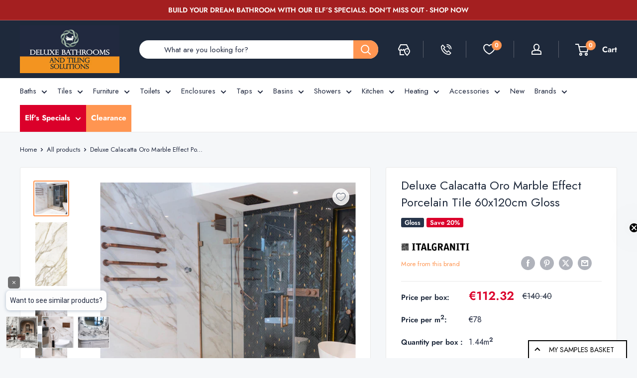

--- FILE ---
content_type: text/html; charset=utf-8
request_url: https://deluxebathrooms.ie/products/deluxe-calacatta-oro-marble-effect-porcelain-tile-60x120cm
body_size: 71366
content:
<!doctype html>

<html class="no-js" lang="en">
  <head>
	<script src="//deluxebathrooms.ie/cdn/shop/files/pandectes-rules.js?v=5359475644099926866"></script>
	
    <link rel="alternate" href="https://deluxebathrooms.ie/products/deluxe-calacatta-oro-marble-effect-porcelain-tile-60x120cm" hreflang="en-IE" />
    
    
    <link rel="alternate" href="https://deluxebathrooms.co.uk/products/deluxe-calacatta-oro-marble-effect-porcelain-tile-60x120cm" hreflang="en-GB">

    <meta charset="utf-8">
    <meta name="viewport" content="width=device-width, initial-scale=1.0, height=device-height, minimum-scale=1.0, maximum-scale=1.0">
    <meta name="theme-color" content="#ff9551">
    <meta name="p:domain_verify" content="5c0730b0223259f59e38bc77a55b1125"/><title>
Deluxe Calacatta Oro Marble Effect Porcelain Tile 60x120cm Gloss</title><meta name="description" content="Deluxe Calacatta Oro Marble Effect Porcelain Tile Polished 60 x 120cm Complete your bathroom project in exquisite style with this tremendously beautiful Deluxe Calacatta Oro Marble Effect Porcelain Gloss Tile. Making a superb addition to our carefully curated large format porcelain tile range, The handsome off white hu"><link rel="canonical" href="https://deluxebathrooms.ie/products/deluxe-calacatta-oro-marble-effect-porcelain-tile-60x120cm"><link rel="shortcut icon" href="//deluxebathrooms.ie/cdn/shop/files/deluxe-bathrooms-logo-icon-with-silhuette_563eb50d-ca74-41f1-9ec2-f7a9c69fc76a_96x96.png?v=1704976634" type="image/png"><link rel="preload" as="style" href="//deluxebathrooms.ie/cdn/shop/t/62/assets/theme.css?v=146925337541380219291744291986">
    <link rel="preload" as="script" href="//deluxebathrooms.ie/cdn/shop/t/62/assets/theme.js?v=80571001719936992171744618895">
    <link rel="preconnect" href="https://cdn.shopify.com">
    <link rel="preconnect" href="https://fonts.shopifycdn.com">
    

    <meta property="og:type" content="product">
  <meta property="og:title" content="Deluxe Calacatta Oro Marble Effect Porcelain Tile 60x120cm Gloss"><meta property="og:image" content="http://deluxebathrooms.ie/cdn/shop/files/calacatta-Oro-Marble-Effect-Porcelain-tile-deluxe-bathrooms-ireland_5.jpg?v=1684759758">
    <meta property="og:image:secure_url" content="https://deluxebathrooms.ie/cdn/shop/files/calacatta-Oro-Marble-Effect-Porcelain-tile-deluxe-bathrooms-ireland_5.jpg?v=1684759758">
    <meta property="og:image:width" content="1200">
    <meta property="og:image:height" content="1200"><meta property="product:price:amount" content="112.32">
  <meta property="product:price:currency" content="EUR"><meta property="og:description" content="Deluxe Calacatta Oro Marble Effect Porcelain Tile Polished 60 x 120cm Complete your bathroom project in exquisite style with this tremendously beautiful Deluxe Calacatta Oro Marble Effect Porcelain Gloss Tile. Making a superb addition to our carefully curated large format porcelain tile range, The handsome off white hu"><meta property="og:url" content="https://deluxebathrooms.ie/products/deluxe-calacatta-oro-marble-effect-porcelain-tile-60x120cm">
<meta property="og:site_name" content="Deluxe Bathrooms"><meta name="twitter:card" content="summary"><meta name="twitter:title" content="Deluxe Calacatta Oro Marble Effect Porcelain Tile 60x120cm Gloss">
  <meta name="twitter:description" content="Deluxe Calacatta Oro Marble Effect Porcelain Tile Polished 60 x 120cm Complete your bathroom project in exquisite style with this tremendously beautiful Deluxe Calacatta Oro Marble Effect Porcelain Gloss Tile. Making a superb addition to our carefully curated large format porcelain tile range, The handsome off white hue is paired with a charming gold veining pattern that enriches the surface resulting in a prestigious looking tile, perfect for adorning your bathroom design. The tile comes in outstanding Polished and Matte finishes and thanks to the broad range of tiles in the collection, a high degree of versatility is ensured through multiple different combinations that always stand out for their deluxe elegance. Also available in a Matte finish. Tile Features Polished finish Stain Resistant Frost resistant Chemical resistant Bending Strength ***Sold by box*** Tile Specifications Tile Collection Deluxe Marmo Colour White">
  <meta name="twitter:image" content="https://deluxebathrooms.ie/cdn/shop/files/calacatta-Oro-Marble-Effect-Porcelain-tile-deluxe-bathrooms-ireland_5_600x600_crop_center.jpg?v=1684759758">
    <link rel="preload" href="//deluxebathrooms.ie/cdn/fonts/jost/jost_n4.d47a1b6347ce4a4c9f437608011273009d91f2b7.woff2" as="font" type="font/woff2" crossorigin><link rel="preload" href="//deluxebathrooms.ie/cdn/fonts/jost/jost_n4.d47a1b6347ce4a4c9f437608011273009d91f2b7.woff2" as="font" type="font/woff2" crossorigin><style>
  @font-face {
  font-family: Jost;
  font-weight: 400;
  font-style: normal;
  font-display: swap;
  src: url("//deluxebathrooms.ie/cdn/fonts/jost/jost_n4.d47a1b6347ce4a4c9f437608011273009d91f2b7.woff2") format("woff2"),
       url("//deluxebathrooms.ie/cdn/fonts/jost/jost_n4.791c46290e672b3f85c3d1c651ef2efa3819eadd.woff") format("woff");
}

  @font-face {
  font-family: Jost;
  font-weight: 400;
  font-style: normal;
  font-display: swap;
  src: url("//deluxebathrooms.ie/cdn/fonts/jost/jost_n4.d47a1b6347ce4a4c9f437608011273009d91f2b7.woff2") format("woff2"),
       url("//deluxebathrooms.ie/cdn/fonts/jost/jost_n4.791c46290e672b3f85c3d1c651ef2efa3819eadd.woff") format("woff");
}

@font-face {
  font-family: Jost;
  font-weight: 600;
  font-style: normal;
  font-display: swap;
  src: url("//deluxebathrooms.ie/cdn/fonts/jost/jost_n6.ec1178db7a7515114a2d84e3dd680832b7af8b99.woff2") format("woff2"),
       url("//deluxebathrooms.ie/cdn/fonts/jost/jost_n6.b1178bb6bdd3979fef38e103a3816f6980aeaff9.woff") format("woff");
}

@font-face {
  font-family: Jost;
  font-weight: 400;
  font-style: italic;
  font-display: swap;
  src: url("//deluxebathrooms.ie/cdn/fonts/jost/jost_i4.b690098389649750ada222b9763d55796c5283a5.woff2") format("woff2"),
       url("//deluxebathrooms.ie/cdn/fonts/jost/jost_i4.fd766415a47e50b9e391ae7ec04e2ae25e7e28b0.woff") format("woff");
}


  @font-face {
  font-family: Jost;
  font-weight: 700;
  font-style: normal;
  font-display: swap;
  src: url("//deluxebathrooms.ie/cdn/fonts/jost/jost_n7.921dc18c13fa0b0c94c5e2517ffe06139c3615a3.woff2") format("woff2"),
       url("//deluxebathrooms.ie/cdn/fonts/jost/jost_n7.cbfc16c98c1e195f46c536e775e4e959c5f2f22b.woff") format("woff");
}

  @font-face {
  font-family: Jost;
  font-weight: 400;
  font-style: italic;
  font-display: swap;
  src: url("//deluxebathrooms.ie/cdn/fonts/jost/jost_i4.b690098389649750ada222b9763d55796c5283a5.woff2") format("woff2"),
       url("//deluxebathrooms.ie/cdn/fonts/jost/jost_i4.fd766415a47e50b9e391ae7ec04e2ae25e7e28b0.woff") format("woff");
}

  @font-face {
  font-family: Jost;
  font-weight: 700;
  font-style: italic;
  font-display: swap;
  src: url("//deluxebathrooms.ie/cdn/fonts/jost/jost_i7.d8201b854e41e19d7ed9b1a31fe4fe71deea6d3f.woff2") format("woff2"),
       url("//deluxebathrooms.ie/cdn/fonts/jost/jost_i7.eae515c34e26b6c853efddc3fc0c552e0de63757.woff") format("woff");
}


  :root {
    --default-text-font-size : 15px;
    --base-text-font-size    : 15px;
    --heading-font-family    : Jost, sans-serif;
    --heading-font-weight    : 400;
    --heading-font-style     : normal;
    --text-font-family       : Jost, sans-serif;
    --text-font-weight       : 400;
    --text-font-style        : normal;
    --text-font-bolder-weight: 600;
    --text-link-decoration   : underline;

    --text-color               : #21293f;
    --text-color-rgb           : 33, 41, 63;
    --heading-color            : #1e293b;
    --border-color             : #e8e8e8;
    --border-color-rgb         : 232, 232, 232;
    --form-border-color        : #dbdbdb;
    --accent-color             : #ff9551;
    --accent-color-rgb         : 255, 149, 81;
    --link-color               : #e15c06;
    --link-color-hover         : #963e04;
    --background               : #f5f7f9;
    --secondary-background     : #ffffff;
    --secondary-background-rgb : 255, 255, 255;
    --accent-background        : rgba(255, 149, 81, 0.08);

    --input-background: #ffffff;

    --error-color       : #f71b1b;
    --error-background  : rgba(247, 27, 27, 0.07);
    --success-color     : #289d47;
    --success-background: rgba(40, 157, 71, 0.11);

    --primary-button-background      : #27354a;
    --primary-button-background-rgb  : 39, 53, 74;
    --primary-button-text-color      : #ffffff;
    --secondary-button-background    : #d6e2d5;
    --secondary-button-background-rgb: 214, 226, 213;
    --secondary-button-text-color    : #21293f;

    --header-background      : #1e293b;
    --header-text-color      : #ffffff;
    --header-light-text-color: #e9e2dd;
    --header-border-color    : rgba(233, 226, 221, 0.3);
    --header-accent-color    : #ff9551;

    --footer-background-color:    #21293f;
    --footer-heading-text-color:  #ffffff;
    --footer-body-text-color:     #d3d3d3;
    --footer-body-text-color-rgb: 211, 211, 211;
    --footer-accent-color:        #ff9551;
    --footer-accent-color-rgb:    255, 149, 81;
    --footer-border:              none;
    
    --flickity-arrow-color: #b5b5b5;--product-on-sale-accent           : #db002a;
    --product-on-sale-accent-rgb       : 219, 0, 42;
    --product-on-sale-color            : #ffffff;
    --product-in-stock-color           : #289d47;
    --product-low-stock-color          : #289d47;
    --product-sold-out-color           : #d1d1d4;
    --product-custom-label-1-background: #27354a;
    --product-custom-label-1-color     : #ffffff;
    --product-custom-label-2-background: #db002a;
    --product-custom-label-2-color     : #ffffff;
    --product-review-star-color        : #ffbd00;

    --mobile-container-gutter : 20px;
    --desktop-container-gutter: 40px;

    /* Shopify related variables */
    --payment-terms-background-color: #f5f7f9;
  }
</style>

<script>
  // IE11 does not have support for CSS variables, so we have to polyfill them
  if (!(((window || {}).CSS || {}).supports && window.CSS.supports('(--a: 0)'))) {
    const script = document.createElement('script');
    script.type = 'text/javascript';
    script.src = 'https://cdn.jsdelivr.net/npm/css-vars-ponyfill@2';
    script.onload = function() {
      cssVars({});
    };

    document.getElementsByTagName('head')[0].appendChild(script);
  }
</script>


    <script>window.performance && window.performance.mark && window.performance.mark('shopify.content_for_header.start');</script><meta id="shopify-digital-wallet" name="shopify-digital-wallet" content="/28114518121/digital_wallets/dialog">
<meta name="shopify-checkout-api-token" content="3b601f2b51a0d67ba11ea73c8257fcd1">
<meta id="in-context-paypal-metadata" data-shop-id="28114518121" data-venmo-supported="false" data-environment="production" data-locale="en_US" data-paypal-v4="true" data-currency="EUR">
<link rel="alternate" type="application/json+oembed" href="https://deluxebathrooms.ie/products/deluxe-calacatta-oro-marble-effect-porcelain-tile-60x120cm.oembed">
<script async="async" src="/checkouts/internal/preloads.js?locale=en-IE"></script>
<link rel="preconnect" href="https://shop.app" crossorigin="anonymous">
<script async="async" src="https://shop.app/checkouts/internal/preloads.js?locale=en-IE&shop_id=28114518121" crossorigin="anonymous"></script>
<script id="apple-pay-shop-capabilities" type="application/json">{"shopId":28114518121,"countryCode":"IE","currencyCode":"EUR","merchantCapabilities":["supports3DS"],"merchantId":"gid:\/\/shopify\/Shop\/28114518121","merchantName":"Deluxe Bathrooms","requiredBillingContactFields":["postalAddress","email","phone"],"requiredShippingContactFields":["postalAddress","email","phone"],"shippingType":"shipping","supportedNetworks":["visa","maestro","masterCard"],"total":{"type":"pending","label":"Deluxe Bathrooms","amount":"1.00"},"shopifyPaymentsEnabled":true,"supportsSubscriptions":true}</script>
<script id="shopify-features" type="application/json">{"accessToken":"3b601f2b51a0d67ba11ea73c8257fcd1","betas":["rich-media-storefront-analytics"],"domain":"deluxebathrooms.ie","predictiveSearch":true,"shopId":28114518121,"locale":"en"}</script>
<script>var Shopify = Shopify || {};
Shopify.shop = "deluxe-bathrooms-tiles.myshopify.com";
Shopify.locale = "en";
Shopify.currency = {"active":"EUR","rate":"1.0"};
Shopify.country = "IE";
Shopify.theme = {"name":"deluxe-bathrooms-ie\/production-rebuy-copy","id":179210977625,"schema_name":"Warehouse","schema_version":"4.4.1","theme_store_id":null,"role":"main"};
Shopify.theme.handle = "null";
Shopify.theme.style = {"id":null,"handle":null};
Shopify.cdnHost = "deluxebathrooms.ie/cdn";
Shopify.routes = Shopify.routes || {};
Shopify.routes.root = "/";</script>
<script type="module">!function(o){(o.Shopify=o.Shopify||{}).modules=!0}(window);</script>
<script>!function(o){function n(){var o=[];function n(){o.push(Array.prototype.slice.apply(arguments))}return n.q=o,n}var t=o.Shopify=o.Shopify||{};t.loadFeatures=n(),t.autoloadFeatures=n()}(window);</script>
<script>
  window.ShopifyPay = window.ShopifyPay || {};
  window.ShopifyPay.apiHost = "shop.app\/pay";
  window.ShopifyPay.redirectState = null;
</script>
<script id="shop-js-analytics" type="application/json">{"pageType":"product"}</script>
<script defer="defer" async type="module" src="//deluxebathrooms.ie/cdn/shopifycloud/shop-js/modules/v2/client.init-shop-cart-sync_dlpDe4U9.en.esm.js"></script>
<script defer="defer" async type="module" src="//deluxebathrooms.ie/cdn/shopifycloud/shop-js/modules/v2/chunk.common_FunKbpTJ.esm.js"></script>
<script type="module">
  await import("//deluxebathrooms.ie/cdn/shopifycloud/shop-js/modules/v2/client.init-shop-cart-sync_dlpDe4U9.en.esm.js");
await import("//deluxebathrooms.ie/cdn/shopifycloud/shop-js/modules/v2/chunk.common_FunKbpTJ.esm.js");

  window.Shopify.SignInWithShop?.initShopCartSync?.({"fedCMEnabled":true,"windoidEnabled":true});

</script>
<script>
  window.Shopify = window.Shopify || {};
  if (!window.Shopify.featureAssets) window.Shopify.featureAssets = {};
  window.Shopify.featureAssets['shop-js'] = {"shop-cart-sync":["modules/v2/client.shop-cart-sync_DIWHqfTk.en.esm.js","modules/v2/chunk.common_FunKbpTJ.esm.js"],"init-fed-cm":["modules/v2/client.init-fed-cm_CmNkGb1A.en.esm.js","modules/v2/chunk.common_FunKbpTJ.esm.js"],"shop-button":["modules/v2/client.shop-button_Dpfxl9vG.en.esm.js","modules/v2/chunk.common_FunKbpTJ.esm.js"],"init-shop-cart-sync":["modules/v2/client.init-shop-cart-sync_dlpDe4U9.en.esm.js","modules/v2/chunk.common_FunKbpTJ.esm.js"],"init-shop-email-lookup-coordinator":["modules/v2/client.init-shop-email-lookup-coordinator_DUdFDmvK.en.esm.js","modules/v2/chunk.common_FunKbpTJ.esm.js"],"init-windoid":["modules/v2/client.init-windoid_V_O5I0mt.en.esm.js","modules/v2/chunk.common_FunKbpTJ.esm.js"],"pay-button":["modules/v2/client.pay-button_x_P2fRzB.en.esm.js","modules/v2/chunk.common_FunKbpTJ.esm.js"],"shop-toast-manager":["modules/v2/client.shop-toast-manager_p8J9W8kY.en.esm.js","modules/v2/chunk.common_FunKbpTJ.esm.js"],"shop-cash-offers":["modules/v2/client.shop-cash-offers_CtPYbIPM.en.esm.js","modules/v2/chunk.common_FunKbpTJ.esm.js","modules/v2/chunk.modal_n1zSoh3t.esm.js"],"shop-login-button":["modules/v2/client.shop-login-button_C3-NmE42.en.esm.js","modules/v2/chunk.common_FunKbpTJ.esm.js","modules/v2/chunk.modal_n1zSoh3t.esm.js"],"avatar":["modules/v2/client.avatar_BTnouDA3.en.esm.js"],"init-shop-for-new-customer-accounts":["modules/v2/client.init-shop-for-new-customer-accounts_aeWumpsw.en.esm.js","modules/v2/client.shop-login-button_C3-NmE42.en.esm.js","modules/v2/chunk.common_FunKbpTJ.esm.js","modules/v2/chunk.modal_n1zSoh3t.esm.js"],"init-customer-accounts-sign-up":["modules/v2/client.init-customer-accounts-sign-up_CRLhpYdY.en.esm.js","modules/v2/client.shop-login-button_C3-NmE42.en.esm.js","modules/v2/chunk.common_FunKbpTJ.esm.js","modules/v2/chunk.modal_n1zSoh3t.esm.js"],"init-customer-accounts":["modules/v2/client.init-customer-accounts_BkuyBVsz.en.esm.js","modules/v2/client.shop-login-button_C3-NmE42.en.esm.js","modules/v2/chunk.common_FunKbpTJ.esm.js","modules/v2/chunk.modal_n1zSoh3t.esm.js"],"shop-follow-button":["modules/v2/client.shop-follow-button_DDNA7Aw9.en.esm.js","modules/v2/chunk.common_FunKbpTJ.esm.js","modules/v2/chunk.modal_n1zSoh3t.esm.js"],"checkout-modal":["modules/v2/client.checkout-modal_EOl6FxyC.en.esm.js","modules/v2/chunk.common_FunKbpTJ.esm.js","modules/v2/chunk.modal_n1zSoh3t.esm.js"],"lead-capture":["modules/v2/client.lead-capture_LZVhB0lN.en.esm.js","modules/v2/chunk.common_FunKbpTJ.esm.js","modules/v2/chunk.modal_n1zSoh3t.esm.js"],"shop-login":["modules/v2/client.shop-login_D4d_T_FR.en.esm.js","modules/v2/chunk.common_FunKbpTJ.esm.js","modules/v2/chunk.modal_n1zSoh3t.esm.js"],"payment-terms":["modules/v2/client.payment-terms_g-geHK5T.en.esm.js","modules/v2/chunk.common_FunKbpTJ.esm.js","modules/v2/chunk.modal_n1zSoh3t.esm.js"]};
</script>
<script>(function() {
  var isLoaded = false;
  function asyncLoad() {
    if (isLoaded) return;
    isLoaded = true;
    var urls = ["https:\/\/product-samples.herokuapp.com\/complied\/main.min.js?shop=deluxe-bathrooms-tiles.myshopify.com","https:\/\/ecommplugins-scripts.trustpilot.com\/v2.1\/js\/header.min.js?settings=eyJrZXkiOiJEQklHV01IeTJOOER4eGZxIiwicyI6Im5vbmUifQ==\u0026shop=deluxe-bathrooms-tiles.myshopify.com","https:\/\/ecommplugins-scripts.trustpilot.com\/v2.1\/js\/success.min.js?settings=eyJrZXkiOiJEQklHV01IeTJOOER4eGZxIiwicyI6Im5vbmUiLCJ0IjpbIm9yZGVycy9mdWxmaWxsZWQiXSwidiI6IiIsImEiOiIifQ==\u0026shop=deluxe-bathrooms-tiles.myshopify.com","https:\/\/ecommplugins-trustboxsettings.trustpilot.com\/deluxe-bathrooms-tiles.myshopify.com.js?settings=1758547218190\u0026shop=deluxe-bathrooms-tiles.myshopify.com","https:\/\/widget.trustpilot.com\/bootstrap\/v5\/tp.widget.sync.bootstrap.min.js?shop=deluxe-bathrooms-tiles.myshopify.com"];
    for (var i = 0; i < urls.length; i++) {
      var s = document.createElement('script');
      s.type = 'text/javascript';
      s.async = true;
      s.src = urls[i];
      var x = document.getElementsByTagName('script')[0];
      x.parentNode.insertBefore(s, x);
    }
  };
  if(window.attachEvent) {
    window.attachEvent('onload', asyncLoad);
  } else {
    window.addEventListener('load', asyncLoad, false);
  }
})();</script>
<script id="__st">var __st={"a":28114518121,"offset":0,"reqid":"7016af52-613b-4477-a797-53c0fd33b1b9-1765766392","pageurl":"deluxebathrooms.ie\/products\/deluxe-calacatta-oro-marble-effect-porcelain-tile-60x120cm","u":"c76917494cc2","p":"product","rtyp":"product","rid":6721704919145};</script>
<script>window.ShopifyPaypalV4VisibilityTracking = true;</script>
<script id="captcha-bootstrap">!function(){'use strict';const t='contact',e='account',n='new_comment',o=[[t,t],['blogs',n],['comments',n],[t,'customer']],c=[[e,'customer_login'],[e,'guest_login'],[e,'recover_customer_password'],[e,'create_customer']],r=t=>t.map((([t,e])=>`form[action*='/${t}']:not([data-nocaptcha='true']) input[name='form_type'][value='${e}']`)).join(','),a=t=>()=>t?[...document.querySelectorAll(t)].map((t=>t.form)):[];function s(){const t=[...o],e=r(t);return a(e)}const i='password',u='form_key',d=['recaptcha-v3-token','g-recaptcha-response','h-captcha-response',i],f=()=>{try{return window.sessionStorage}catch{return}},m='__shopify_v',_=t=>t.elements[u];function p(t,e,n=!1){try{const o=window.sessionStorage,c=JSON.parse(o.getItem(e)),{data:r}=function(t){const{data:e,action:n}=t;return t[m]||n?{data:e,action:n}:{data:t,action:n}}(c);for(const[e,n]of Object.entries(r))t.elements[e]&&(t.elements[e].value=n);n&&o.removeItem(e)}catch(o){console.error('form repopulation failed',{error:o})}}const l='form_type',E='cptcha';function T(t){t.dataset[E]=!0}const w=window,h=w.document,L='Shopify',v='ce_forms',y='captcha';let A=!1;((t,e)=>{const n=(g='f06e6c50-85a8-45c8-87d0-21a2b65856fe',I='https://cdn.shopify.com/shopifycloud/storefront-forms-hcaptcha/ce_storefront_forms_captcha_hcaptcha.v1.5.2.iife.js',D={infoText:'Protected by hCaptcha',privacyText:'Privacy',termsText:'Terms'},(t,e,n)=>{const o=w[L][v],c=o.bindForm;if(c)return c(t,g,e,D).then(n);var r;o.q.push([[t,g,e,D],n]),r=I,A||(h.body.append(Object.assign(h.createElement('script'),{id:'captcha-provider',async:!0,src:r})),A=!0)});var g,I,D;w[L]=w[L]||{},w[L][v]=w[L][v]||{},w[L][v].q=[],w[L][y]=w[L][y]||{},w[L][y].protect=function(t,e){n(t,void 0,e),T(t)},Object.freeze(w[L][y]),function(t,e,n,w,h,L){const[v,y,A,g]=function(t,e,n){const i=e?o:[],u=t?c:[],d=[...i,...u],f=r(d),m=r(i),_=r(d.filter((([t,e])=>n.includes(e))));return[a(f),a(m),a(_),s()]}(w,h,L),I=t=>{const e=t.target;return e instanceof HTMLFormElement?e:e&&e.form},D=t=>v().includes(t);t.addEventListener('submit',(t=>{const e=I(t);if(!e)return;const n=D(e)&&!e.dataset.hcaptchaBound&&!e.dataset.recaptchaBound,o=_(e),c=g().includes(e)&&(!o||!o.value);(n||c)&&t.preventDefault(),c&&!n&&(function(t){try{if(!f())return;!function(t){const e=f();if(!e)return;const n=_(t);if(!n)return;const o=n.value;o&&e.removeItem(o)}(t);const e=Array.from(Array(32),(()=>Math.random().toString(36)[2])).join('');!function(t,e){_(t)||t.append(Object.assign(document.createElement('input'),{type:'hidden',name:u})),t.elements[u].value=e}(t,e),function(t,e){const n=f();if(!n)return;const o=[...t.querySelectorAll(`input[type='${i}']`)].map((({name:t})=>t)),c=[...d,...o],r={};for(const[a,s]of new FormData(t).entries())c.includes(a)||(r[a]=s);n.setItem(e,JSON.stringify({[m]:1,action:t.action,data:r}))}(t,e)}catch(e){console.error('failed to persist form',e)}}(e),e.submit())}));const S=(t,e)=>{t&&!t.dataset[E]&&(n(t,e.some((e=>e===t))),T(t))};for(const o of['focusin','change'])t.addEventListener(o,(t=>{const e=I(t);D(e)&&S(e,y())}));const B=e.get('form_key'),M=e.get(l),P=B&&M;t.addEventListener('DOMContentLoaded',(()=>{const t=y();if(P)for(const e of t)e.elements[l].value===M&&p(e,B);[...new Set([...A(),...v().filter((t=>'true'===t.dataset.shopifyCaptcha))])].forEach((e=>S(e,t)))}))}(h,new URLSearchParams(w.location.search),n,t,e,['guest_login'])})(!0,!0)}();</script>
<script integrity="sha256-52AcMU7V7pcBOXWImdc/TAGTFKeNjmkeM1Pvks/DTgc=" data-source-attribution="shopify.loadfeatures" defer="defer" src="//deluxebathrooms.ie/cdn/shopifycloud/storefront/assets/storefront/load_feature-81c60534.js" crossorigin="anonymous"></script>
<script crossorigin="anonymous" defer="defer" src="//deluxebathrooms.ie/cdn/shopifycloud/storefront/assets/shopify_pay/storefront-65b4c6d7.js?v=20250812"></script>
<script data-source-attribution="shopify.dynamic_checkout.dynamic.init">var Shopify=Shopify||{};Shopify.PaymentButton=Shopify.PaymentButton||{isStorefrontPortableWallets:!0,init:function(){window.Shopify.PaymentButton.init=function(){};var t=document.createElement("script");t.src="https://deluxebathrooms.ie/cdn/shopifycloud/portable-wallets/latest/portable-wallets.en.js",t.type="module",document.head.appendChild(t)}};
</script>
<script data-source-attribution="shopify.dynamic_checkout.buyer_consent">
  function portableWalletsHideBuyerConsent(e){var t=document.getElementById("shopify-buyer-consent"),n=document.getElementById("shopify-subscription-policy-button");t&&n&&(t.classList.add("hidden"),t.setAttribute("aria-hidden","true"),n.removeEventListener("click",e))}function portableWalletsShowBuyerConsent(e){var t=document.getElementById("shopify-buyer-consent"),n=document.getElementById("shopify-subscription-policy-button");t&&n&&(t.classList.remove("hidden"),t.removeAttribute("aria-hidden"),n.addEventListener("click",e))}window.Shopify?.PaymentButton&&(window.Shopify.PaymentButton.hideBuyerConsent=portableWalletsHideBuyerConsent,window.Shopify.PaymentButton.showBuyerConsent=portableWalletsShowBuyerConsent);
</script>
<script data-source-attribution="shopify.dynamic_checkout.cart.bootstrap">document.addEventListener("DOMContentLoaded",(function(){function t(){return document.querySelector("shopify-accelerated-checkout-cart, shopify-accelerated-checkout")}if(t())Shopify.PaymentButton.init();else{new MutationObserver((function(e,n){t()&&(Shopify.PaymentButton.init(),n.disconnect())})).observe(document.body,{childList:!0,subtree:!0})}}));
</script>
<link id="shopify-accelerated-checkout-styles" rel="stylesheet" media="screen" href="https://deluxebathrooms.ie/cdn/shopifycloud/portable-wallets/latest/accelerated-checkout-backwards-compat.css" crossorigin="anonymous">
<style id="shopify-accelerated-checkout-cart">
        #shopify-buyer-consent {
  margin-top: 1em;
  display: inline-block;
  width: 100%;
}

#shopify-buyer-consent.hidden {
  display: none;
}

#shopify-subscription-policy-button {
  background: none;
  border: none;
  padding: 0;
  text-decoration: underline;
  font-size: inherit;
  cursor: pointer;
}

#shopify-subscription-policy-button::before {
  box-shadow: none;
}

      </style>

<script>window.performance && window.performance.mark && window.performance.mark('shopify.content_for_header.end');</script>

    <link rel="stylesheet" href="//deluxebathrooms.ie/cdn/shop/t/62/assets/theme.css?v=146925337541380219291744291986">
    <link rel="stylesheet" href="//deluxebathrooms.ie/cdn/shop/t/62/assets/custom.css?v=57989543360702846471764687274">
    
    <script type="text/javascript" src="https://app.prommt.com/sdk/prommt.min.js"></script>
    <link rel="stylesheet" type="text/css" href="https://app.prommt.com/sdk/prommt.min.css">

    
  <script type="application/ld+json">
  {
    "@context": "https://schema.org",
    "@type": "Product",
    "productID": 6721704919145,
    "offers": [{
          "@type": "Offer",
          "name": "Default Title",
          "availability":"https://schema.org/InStock",
          "price": 112.32,
          "priceCurrency": "EUR",
          "priceValidUntil": "2025-12-25","sku": "IMI01BAL",
          "url": "/products/deluxe-calacatta-oro-marble-effect-porcelain-tile-60x120cm?variant=39668061044841"
        }
],"brand": {
      "@type": "Brand",
      "name": "italgraniti"
    },
    "name": "Deluxe Calacatta Oro Marble Effect Porcelain Tile 60x120cm Gloss",
    "description": "Deluxe Calacatta Oro Marble Effect Porcelain Tile Polished 60 x 120cm\nComplete your bathroom project in exquisite style with this tremendously beautiful Deluxe Calacatta Oro Marble Effect Porcelain Gloss Tile. Making a superb addition to our carefully curated large format porcelain tile range, The handsome off white hue is paired with a charming gold veining pattern that enriches the surface resulting in a prestigious looking tile, perfect for adorning your bathroom design.\nThe tile comes in outstanding Polished and Matte finishes and thanks to the broad range of tiles in the collection, a high degree of versatility is ensured through multiple different combinations that always stand out for their deluxe elegance.\nAlso available in a Matte finish.\nTile Features\n\nPolished finish\nStain Resistant\nFrost resistant\nChemical resistant\nBending Strength\n\n***Sold by box***\nTile Specifications\n\n\n\nTile Collection\nDeluxe Marmo\n\n\nColour\nWhite Marble\n\n\nMaterial\nPorcelain\n\n\nFinish\nPolished\n\n\nSize (cm)\n60cm x 120cm\n\n\nThickness (mm)\n9mm\n\n\nN° of Patterns\n6\n\n\nPlacement\nIndoor\n\n\nSuitability\nWall, Floor, Bathroom, Kitchen, Shower\n\n\nSlip Rating\nR9\n\n\nManufactured\nItaly\n\n\nN° of Tiles per Square Metre (m2)\n1.3 tiles\n\n\nSquare metre (m2) per Single Tile\n0.72m 2\n\n\n\nSquare Metre (m2) per Box\n1.44m2\n\n\n\nN° of Tiles per Box\n2 Tiles\n\n\n",
    "category": "Tiles Floor",
    "url": "/products/deluxe-calacatta-oro-marble-effect-porcelain-tile-60x120cm",
    "sku": "IMI01BAL",
    "image": {
      "@type": "ImageObject",
      "url": "https://deluxebathrooms.ie/cdn/shop/files/calacatta-Oro-Marble-Effect-Porcelain-tile-deluxe-bathrooms-ireland_5.jpg?v=1684759758&width=1024",
      "image": "https://deluxebathrooms.ie/cdn/shop/files/calacatta-Oro-Marble-Effect-Porcelain-tile-deluxe-bathrooms-ireland_5.jpg?v=1684759758&width=1024",
      "name": "Deluxe Calacatta Oro Marble Effect Porcelain Tile 60x120cm Gloss",
      "width": "1024",
      "height": "1024"
    }
  }
  </script>





  <script type="application/ld+json">
  {
    "@context": "https://schema.org",
    "@type": "BreadcrumbList",
  "itemListElement": [{
      "@type": "ListItem",
      "position": 1,
      "name": "Home",
      "item": "https://deluxebathrooms.ie"
    },{
          "@type": "ListItem",
          "position": 2,
          "name": "Deluxe Calacatta Oro Marble Effect Porcelain Tile 60x120cm Gloss",
          "item": "https://deluxebathrooms.ie/products/deluxe-calacatta-oro-marble-effect-porcelain-tile-60x120cm"
        }]
  }
  </script>


    <!-- Rebuy smart search -->
    <script>
      document.addEventListener('rebuy:smartsearch.quickview.ready', (event) => {
        console.log(event.detail.smartSearchQuickView, "Quickview ready");
        const searchIcon = document.querySelector('.search-bar__submit');
        searchIcon.addEventListener('click', () => {
          document.querySelector('#searchInput').dispatchEvent(new KeyboardEvent('keydown', {'key': 'Enter'}));
        });
        const searchInput = document.querySelector('#searchInput');
        if (!searchInput) return;
        searchInput.setAttribute("autocomplete", "off");
        searchInput.addEventListener("input", (e) => {
          if (e.target.value.length >= 4) {
            const matchingProductContainer = document.querySelector(".rebuy-quick-view-dropdown__results");
          if (!matchingProductContainer) {
            console.error("No Matching Product Container found");
            return;
          }
          matchingProductContainer.style.position = "relative";
          const link = document.createElement("a");
            link.href = `/search?q=${e.target.value}`;
            link.textContent = "View all results";
            link.classList.add("search-link");
            link.setAttribute("aria-label", "View all results for " + e.target.value);
            link.style.position = "absolute";
            link.style.top = "-2px";
            link.style.right = "0";
          const searchLink = matchingProductContainer.querySelector(".search-link");
            if (searchLink) {
                searchLink.remove();
            }

            matchingProductContainer.appendChild(link);

          } else {
            const matchingProductContainer = document.querySelector(".rebuy-quick-view-dropdown__results");
            if (!matchingProductContainer) return;
            const searchLink = matchingProductContainer.querySelector(".search-link");
            if (searchLink) {
                searchLink.remove();
            }
          }
      });
      const searchSuggestions = document.querySelectorAll(".rebuy-quick-view__list-item.rebuy-quick-view__search-term-section-list-term");
      searchSuggestions.forEach(suggestion => {
        suggestion.addEventListener("click", (e) => {
          searchInput.value = e.target.textContent.replace(/^\s+|\s+$/g, "");
          searchInput.dispatchEvent(new Event("input"));
        });
      });
    });
    </script>
    <script>
      // This allows to expose several variables to the global scope, to be used in scripts
      window.theme = {
        pageType: "product",
        cartCount: 0,
        moneyFormat: "€{{amount}}",
        moneyWithCurrencyFormat: "€{{amount}}",
        currencyCodeEnabled: false,
        showDiscount: true,
        discountMode: "percentage",
        cartType: "message"
      };

      window.routes = {
        rootUrl: "\/",
        rootUrlWithoutSlash: '',
        cartUrl: "\/cart",
        cartAddUrl: "\/cart\/add",
        cartChangeUrl: "\/cart\/change",
        searchUrl: "\/search",
        productRecommendationsUrl: "\/recommendations\/products"
      };

      window.languages = {
        productRegularPrice: "Regular price",
        productSalePrice: "Sale price",
        collectionOnSaleLabel: "Save {{savings}}",
        productFormUnavailable: "Unavailable",
        productFormAddToCart: "Add to cart",
        productFormPreOrder: "Pre-order",
        productFormSoldOut: "Out of stock",
        productAdded: "Product has been added to your cart",
        productAddedShort: "Added!",
        shippingEstimatorNoResults: "No shipping could be found for your address.",
        shippingEstimatorOneResult: "There is one shipping rate for your address:",
        shippingEstimatorMultipleResults: "There are {{count}} shipping rates for your address:",
        shippingEstimatorErrors: "There are some errors:"
      };

      document.documentElement.className = document.documentElement.className.replace('no-js', 'js');
    </script><script src="//deluxebathrooms.ie/cdn/shop/t/62/assets/theme.js?v=80571001719936992171744618895" defer></script>
    <script src="//deluxebathrooms.ie/cdn/shop/t/62/assets/custom.js?v=102476495355921946141740129886" defer></script><script>
        (function () {
          window.onpageshow = function() {
            // We force re-freshing the cart content onpageshow, as most browsers will serve a cache copy when hitting the
            // back button, which cause staled data
            document.documentElement.dispatchEvent(new CustomEvent('cart:refresh', {
              bubbles: true,
              detail: {scrollToTop: false}
            }));
          };
        })();
      </script><script>
    document.addEventListener('DOMContentLoaded', () => {
    var sbid = '7npvpcf5vIugnDqX2Gnr';
    var t = document.createElement("shopbox-app-v2"),
      s = document.createElement("script");
    t.setAttribute('cid', sbid); s.type = "text/javascript";
    s.async = !0; s.src = "https://widget.shopbox.ai/js/app.js";
    document.getElementsByTagName("body")[0].append(t);
    document.getElementsByTagName("head")[0].append(s);
  })
  </script>
  <script async src="https://grid.shopbox.ai/sbgrid.min.js"></script>
  <!-- End shopbox --><script>
    
    
    
    
    var gsf_conversion_data = {page_type : 'product', event : 'view_item', data : {product_data : [{variant_id : 39668061044841, product_id : 6721704919145, name : "Deluxe Calacatta Oro Marble Effect Porcelain Tile 60x120cm Gloss", price : "112.32", currency : "EUR", sku : "IMI01BAL", brand : "italgraniti", variant : "Default Title", category : "Tiles Floor", quantity : "1" }], total_price : "112.32", shop_currency : "EUR"}};
    
</script>
   


    

    

    
  

  <script type="text/javascript">
    (function(c,l,a,r,i,t,y){
        c[a]=c[a]||function(){(c[a].q=c[a].q||[]).push(arguments)};
        t=l.createElement(r);t.async=1;t.src="https://www.clarity.ms/tag/"+i;
        y=l.getElementsByTagName(r)[0];y.parentNode.insertBefore(t,y);
    })(window, document, "clarity", "script", "p0z2u9jx47");
  </script>
<script>
  document.addEventListener('rebuy:smartsearch.quickview.productsChange', (event) => {
    const list = document.querySelector(".rebuy-quick-view__collection-list");
    const options = list.querySelectorAll(".rebuy-quick-view__collection");
    options.forEach(option => option.style.width = "100%");
    const observer = new IntersectionObserver((entries, observer) => {
      entries.forEach(entry => {
        if (entry.isIntersecting) {
          entry.target.style.width = "100%";
          observer.unobserve(entry.target);
        }
      });
    });
    options.forEach(option => observer.observe(option));
})
</script>

<script async src="https://cdn.rebuyengine.com/onsite/js/rebuy.js?shop=deluxe-bathrooms-tiles.myshopify.com"></script>


<script>
  document.addEventListener('DOMContentLoaded', () => {
    if (window.innerWidth < 641) {
      const announcement = document.querySelector('.announcement-bar');
      const announcementHeight = announcement ? announcement.offsetHeight : 0;

      const miniCart = document.querySelector('#mini-cart');
      if (miniCart) {
        miniCart.style.minHeight = `calc(100vh - ${announcementHeight}px)`;
      }
    }
  });
</script>

<script>
  
    document.addEventListener('rebuy:smartsearch.quickview.open', (event) => {
      if (window.innerWidth < 641) {
        const announcement = document.querySelector('section[data-section-type="announcement-bar"]');

        if (!announcement) return;

        document.body.style.transition = 'margin-top 150ms ease';
        document.body.style.marginTop = `-${announcement.offsetHeight}px`;

        document.querySelector('.rebuy-quick-view-dropdown__product-list').style.paddingBottom = `${announcement.offsetHeight}px`;
      }
    })

    document.addEventListener('rebuy:smartsearch.quickview.close', (event) => {
      const announcement = document.querySelector('section[data-section-type="announcement-bar"]');

      if (!announcement) return;

      document.body.style.transition = 'margin-top 150ms ease';
      document.body.style.marginTop = 0;
    })
  
  
</script>

<!-- Rebuy START -->
 <!-- Rebuy Speed Load Script -->
<script async src="https://cdn.rebuyengine.com/onsite/js/rebuy.js?shop=deluxe-bathrooms-tiles.myshopify.com"></script>

<!-- Code for Savings Badge on Homepage Carousel -->
<script>
  /**
   *
   * @param {string} compareAtString
   * @param {string} priceString
   * @returns {number | false}
   */
  window.percentDifference = function (str1, str2) { 
    let num1 = parseFloat(str1);
    let num2 = parseFloat(str2);
  
    if (isNaN(num1) || isNaN(num2)) {
      return 'Invalid input';
    }
    
    let difference = Math.abs(num1 - num2);
    let referenceValue = Math.max(num1, num2);
    let percentDiff = (difference / referenceValue) * 100;
    
    return percentDiff.toFixed(0) + '%';
  }
  
  /**
   *
   * @param {string} compareAtString
   * @param {string} priceString
   * @returns {boolean}
   */
  window.isGreater = function(compareAtString, priceString) {
  	// Remove commas and convert strings to numbers
  	let compareAtPrice = parseFloat(compareAtString.replace(/,/g, ""));
  	let price = parseFloat(priceString.replace(/,/g, ""));
  
  	// Check if the conversion is successful
  	if (isNaN(compareAtPrice) || isNaN(price)) {
  		return false;
  	}
  
  	// Compare the numbers
  	return compareAtPrice > price;
  }


const updateWidgetPricing = () => {
    setTimeout(() => {
        // Update Product Prices in Smart Cart and Widgets, including compare-at prices
        const pricing = document.querySelectorAll(`.rebuy-widget .rebuy-money span:not(.sr-only)`);
        pricing.forEach((price) => {
            let text = price.textContent;
            text = text.replace(/\.(?=\d{3})/g, ','); // Replace thousandth separator
            price.textContent = text;
        });

        // Update individual subtotal amounts while maintaining the span structure
        const finalAmounts = document.querySelectorAll('.rebuy-cart__flyout-subtotal-final-amount span:not(.sr-only)');
        const compareAmounts = document.querySelectorAll('.rebuy-cart__flyout-subtotal-compare-amount span:not(.sr-only)');

        finalAmounts.forEach((amount) => {
            let text = amount.textContent;
            text = text.replace(/\.(?=\d{3})/g, ','); // Replace thousandth separator
            amount.textContent = text;
        });

        compareAmounts.forEach((amount) => {
            let text = amount.textContent;
            text = text.replace(/\.(?=\d{3})/g, ','); // Replace thousandth separator
            amount.textContent = text;
        });

    }, 0);
};


document.addEventListener('rebuy.ready', updateWidgetPricing);
document.addEventListener('rebuy.show', updateWidgetPricing);
document.addEventListener('rebuy.productsChange', updateWidgetPricing);
document.addEventListener('rebuy.selectedVariantChange', updateWidgetPricing);

</script>

<!--  Manual Widget Installs BELOW -->

<!-- PDP Popup Cross-sell Widget Install -->
<div data-rebuy-id="172898" data-rebuy-shopify-product-ids="6721704919145"></div>



<!-- Home Page Carousel template -->

  <script id="rebuy-widget-172896" type="text/template">
 <div class="rebuy-widget"
        v-cloak
        v-on:click="stopPropagation($event)"
        v-bind:id="'rebuy-widget-' + id"
        v-bind:class="['widget-type-' + config.type.replace('_','-'), 'widget-display-' + config.display_type, products.length > 0 ? 'is-visible' : 'is-hidden', 'widget-layout-' + currentLayout()]">
    
        <div
            class="rebuy-widget-container"
            v-cloak
            v-bind:class="['widget-display-' + config.display_type, visible ? 'is-visible' : 'is-hidden' ]"
            v-on:click.self="hide()">
    
            <div class="rebuy-widget-content">
                <div class="rebuy-modal-close" v-on:click="hide()">
                    <i class="fas fa-times"></i>
                </div>

                <div class="rebuy-timer" v-if="hasTimer()">
                    <h5 class="rebuy-timer-title" v-if="config.language.timer_title">
                        <span v-html="config.language.timer_title"></span> <span class="rebuy-timer-minutes" v-html="config.timer.duration_minutes"></span>:<span class="rebuy-timer-seconds" v-html="config.timer.duration_seconds"></span>
                    </h5>
                </div>
    
                <h4 class="super-title" v-if="config.language.super_title != ''" v-html="config.language.super_title"></h4>
    
                <h3 class="primary-title" v-if="config.language.title != ''" v-html="config.language.title"></h3>
    
                <div class="description" v-if="config.language.description != ''" v-html="config.language.description"></div>
    
                <div class="rebuy-product-grid" v-bind:class="layoutClasses">
    
                    <div class="rebuy-product-block" v-for="(product, product_index) in products" v-bind:class="[product.handle, 'product-id-' + product.id, cartHasProduct(product) ? 'cart-has-item' : '', productTagClasses(product)]">
    
<div class="rebuy-product-media">
<div class="rebuy-product-tags">
<div class="product-label product-label--custom2" v-if="product.tags && product.tags.split(',').some(tag => tag.includes('__label2:'))">
  <span v-for="tag in product.tags.split(',')" :key="tag" v-if="tag.includes('__label2:')">
    {{ tag.replace('__label2:', '') }}
  </span>
</div>

<div class="product-label product-label--custom1" v-if="product.tags && product.tags.split(',').some(tag => tag.includes('__label:'))">
  <span v-for="tag in product.tags.split(',')" :key="tag" v-if="tag.includes('__label:')">
    {{ tag.replace('__label:', '') }}
  </span>
</div>

<div v-if="product.selected_variant.price && product.selected_variant.compare_at_price && isGreater(product.selected_variant.compare_at_price, product.selected_variant.price)" class="product-label product-label--on-sale">Save {{percentDifference(product.selected_variant.compare_at_price, product.selected_variant.price)}}</div>
  </div>
    <a class="rebuy-product-image" v-bind:href="learnMoreURL(product)" v-bind:style="imageStyles" v-on:click="learnMore(product);" v-bind:class="[hasLearnMore() ? 'clickable' : '']">
        <img class="rebuy-product-img" v-if="product?.images[0]?.src" v-bind:src="itemImage(product, product.selected_variant, '400x400')" v-bind:alt="'View ' + product.title">
        <img class="rebuy-product-hover-img" v-if="product?.images[1]?.src" v-bind:src="product.images[1].src" v-bind:alt="'View ' + product.title">
        <img class="rebuy-product-hover-img" v-else v-bind:src="product?.images[0]?.src" v-bind:alt="'View ' + product.title">
    </a>
</div>
                        <div class="rebuy-product-info">
    
<div class="product-item__label-48dispatch2">
  <span 
    v-if="product.tags && product.tags.includes('HIDE-express-delivery')" 
    class="product-label product-label--custom-dispatch">
    Fast Delivery
  </span>
  <span 
    v-else 
    class="product-label product-label--custom-dispatch-empty">
    &nbsp;
  </span>
</div>

<!-- <div class="product-item__label-48dispatch2">
  <span v-for="c_id in product.collection_ids" :key="c_id" v-if="c_id == '651388977497'"
    class="product-label product-label--custom-dispatch">
      Spend €1000+ and get an EXTRA 10% OFF with a code
  </span>
</div> -->
    
<a v-if="product.vendor === 'Utopia'" 
   href="https://deluxebathrooms.ie/collections/vendors?q=Utopia" 
   v-html="product.vendor" 
   class="product-item__vendor link">
</a>

<a v-else 
   :href="`/collections/${product.vendor.toLowerCase().replace(/\s+/g, '-').replace(/[^a-z0-9-]/g, '')}`" 
   v-html="product.vendor" 
   class="product-item__vendor link">
</a>

                            <a class="rebuy-product-title link" v-bind:href="learnMoreURL(product)" v-on:click="learnMore(product);" v-html="product.title" v-bind:class="[hasLearnMore() ? 'clickable' : '']" v-bind:alt="'View ' + product.title"></a>
     <div
            class="rebuy-product-options-color"
            v-for="option in product.options"
          >              
  <div
  class="variant-option"
  v-if="['colour', 'toilet seat finish'].includes(option.name.toLowerCase())"
>

              <div
                class="option-swatch color"
                v-bind:class="{ activeSwatch: product.selected_variant['option' + option.position] == value, unavailable: !variantOptionAvailable(product, 'option' + option.position, value) }"
                v-for="(value, index) in option.values"
                v-on:click="selectVariantOption(product, 'option' + option.position, value)"
              >
                  <div
                    class="option-swatch color-container"
                    :style="{ backgroundColor: value.toLowerCase(), backgroundImage: 'url(' + getURL(value) + ')' }"
                  ></div>
              </div>
            </div>
  </div>
                            <div class="rebuy-variant-title" v-if="showVariantTitle(product)" v-html="product.selected_variant.title"></div>
                            <div class="rebuy-product-review" v-if="hasProductReviews(product)">
                                <span class="rebuy-star-rating">
                                    <span class="rebuy-star-rating-background"></span>
                                    <span class="rebuy-star-rating-foreground" v-bind:style="{ width: productReviewRatingPercentage(product) }"></span>
                                </span>
                                <span class="rebuy-review-count" v-html="productReviewCount(product)"></span>
                            </div>
    
                            <div class="rebuy-product-price">
                                <div v-if="variantOnSale(product, product.selected_variant)">

                                    <span class="rebuy-money sale">
                                      <span class="sr-only">Sale price</span>
                                      <span v-html="formatMoney(variantPrice(product, product.selected_variant))"></span>
                                    </span>
                                    <!-- Custom -->
                                    <span v-if="product?.metafields?.units?.unit">
                                      /{{ product.metafields.units.unit }}
                                    </span>
                                    <!-- Custom -->
                                    
                                    <span class="rebuy-money compare-at">
                                      <span class="sr-only">Original price</span>
                                      <span v-html="formatMoney(variantCompareAtPrice(product, product.selected_variant))"></span>
                                    </span>

                                </div>
                                <div v-if="!(variantOnSale(product, product.selected_variant))">
    
                                    <span class="rebuy-money">
                                      <span class="sr-only">Price</span>
                                      <span v-html="formatMoney(variantPrice(product, product.selected_variant))"></span>
                                    </span>
                                    <!-- Custom -->
                                    <span v-if="product?.metafields?.units?.unit">
                                      /{{ product.metafields.units.unit }}
                                    </span>
                                    <!-- Custom -->
    
                                </div>
                            </div>
<span 
  v-if="['Tiles Wall', 'Tiles Floor', 'Tiles Outdoor'].includes(product?.product_type) && product?.metafields?.tiles?.price_per_sqm"
  :class="product.tags.includes('Job Lot') || product.tags.includes('Special Offer') ? 'price--persqm highlight' : 'price--persqm'">
  {{ product.tags.includes('Job Lot') || product.tags.includes('Special Offer') ? 'Only €' : '€' }}{{ product.metafields.tiles.price_per_sqm }} per m<sup>2</sup>
</span>

                            <div class="rebuy-product-description" v-if="showProductDescription(product)" v-html="text(product.body_html)"></div>
                          <span 
  v-if="product?.selected_variant?.inventory_quantity > 0" 
  class="rebuy-product-stock product-item__inventory inventory inventory--high">
  In stock
</span>
<span 
  v-else-if="product?.selected_variant?.inventory_quantity <= 0 && product?.selected_variant?.inventory_policy === 'continue'" 
  class="rebuy-product-stock product-item__inventory inventory inventory--high">
  Available
</span>

                        </div>
    
                         <!-- special -->
                        <div class="rebuy-product-options" v-if="showVariantSelect(product)" v-for="option in product.options">
                          <div v-if="option.name.toLowerCase() != 'colour' && option.name.toLowerCase() != 'toilet seat finish'">
                            <select class="rebuy-select variant-select"
                              v-on:change="selectVariantOption(product, 'option' + option.position, $event.target.value)">
                              <option v-for="(value, index) in option.values" v-bind:value="value">{{ value }}</option>
                            </select>
                          </div>
                        </div>
                        <!-- special -->
                        <div class="rebuy-product-actions">
    
                            <div class="subscription-checkbox" v-if="showSubscriptionOptions(product)">
                                <label class="rebuy-checkbox-label">
                                    <input
                                        class="checkbox-input rebuy-checkbox"
                                        v-model="product.subscription"
                                        v-on:change="toggleSubscription(product)"
                                        type="checkbox" />
                                    <span class="checkbox-label" v-html="upgradeToSubscriptionLabel(product)"></span>
                                </label>
                            </div>
    
                            <div class="subscription-frequency" v-if="showSubscriptionFrequency(product)">
                                <select
                                    class="rebuy-select"
                                    v-model="product.subscription_frequency"
                                    v-on:change="updateSubscriptionFrequency(product)">
                                    <option v-for="frequency in product.subscription_frequencies" v-bind:value="frequency">{{ frequencyLabel(frequency, product.subscription_interval) }}</option>
                                </select>
                            </div>
    
                            <div class="product-quantity" v-if="hasQuantityInputEnabled()">
                                <div class="rebuy-select-wrapper">
                                    <label class="rebuy-label">Quantity</label>
                                    <select 
                                        class="rebuy-select" 
                                        v-model="product.quantity">
                                        <option v-for="n in maxQuantityInputValue()" v-bind:value="n">{{ n }}</option>
                                    </select>
                                </div>
                            </div>
    
                           <button
    class="rebuy-button"
    v-bind:class="{ working: (product.status != 'ready' && product.status != 'selecting') }"
    v-bind:disabled="!(variantAvailable(product.selected_variant)) || (product.status != 'ready' && product.status != 'selecting')"
    v-bind:alt="'Add ' + product.title + ' to Cart'"
    v-on:click="product.variants.length > 1 ? learnMore(product) : addToCart(product)"
    type="button">
    <span v-html="product.variants.length > 1 ? 'Options' : buttonLabel(product)"></span>
</button>

                        </div>
                    </div>
    
                </div>
    
                <div class="rebuy-modal-actions" v-if="showContinueButton()">
                    <button
                        class="rebuy-button decline"
                        v-on:click="hide()"
                        type="button">
                            <span v-html="continueLabel()"></span>
                    </button>
                </div>
    
                <!-- <div class="powered-by-rebuy">
                    <a v-bind:href="'https://rebuyengine.com/?shop=' + config.shop.myshopify_domain" target="_blank" rel="noopener">
                        Powered by Rebuy
                    </a>
                </div> -->
    
            </div>
    
        </div>
    </div>
</script>

<style>
.rebuy-widget .product-label--custom-dispatch {
    text-transform: unset !important;
}
</style>

<!-- Collections Page Carousel template -->

  <script id="rebuy-widget-172897" type="text/template">
 <div class="rebuy-widget"
        v-cloak
        v-on:click="stopPropagation($event)"
        v-bind:id="'rebuy-widget-' + id"
        v-bind:class="['widget-type-' + config.type.replace('_','-'), 'widget-display-' + config.display_type, products.length > 0 ? 'is-visible' : 'is-hidden', 'widget-layout-' + currentLayout()]">
    
        <div
            class="rebuy-widget-container"
            v-cloak
            v-bind:class="['widget-display-' + config.display_type, visible ? 'is-visible' : 'is-hidden' ]"
            v-on:click.self="hide()">
    
            <div class="rebuy-widget-content">
                <div class="rebuy-modal-close" v-on:click="hide()">
                    <i class="fas fa-times"></i>
                </div>

                <div class="rebuy-timer" v-if="hasTimer()">
                    <h5 class="rebuy-timer-title" v-if="config.language.timer_title">
                        <span v-html="config.language.timer_title"></span> <span class="rebuy-timer-minutes" v-html="config.timer.duration_minutes"></span>:<span class="rebuy-timer-seconds" v-html="config.timer.duration_seconds"></span>
                    </h5>
                </div>
    
                <h4 class="super-title" v-if="config.language.super_title != ''" v-html="config.language.super_title"></h4>
    
                <h3 class="primary-title" v-if="config.language.title != ''" v-html="config.language.title"></h3>
    
                <div class="description" v-if="config.language.description != ''" v-html="config.language.description"></div>
    
                <div class="rebuy-product-grid" v-bind:class="layoutClasses">
    
                    <div class="rebuy-product-block" v-for="(product, product_index) in products" v-bind:class="[product.handle, 'product-id-' + product.id, cartHasProduct(product) ? 'cart-has-item' : '', productTagClasses(product)]">
    
<div class="rebuy-product-media">
<div class="rebuy-product-tags">
<div class="product-label product-label--custom2" v-if="product.tags && product.tags.split(',').some(tag => tag.includes('__label2:'))">
  <span v-for="tag in product.tags.split(',')" :key="tag" v-if="tag.includes('__label2:')">
    {{ tag.replace('__label2:', '') }}
  </span>
</div>

<div class="product-label product-label--custom1" v-if="product.tags && product.tags.split(',').some(tag => tag.includes('__label:'))">
  <span v-for="tag in product.tags.split(',')" :key="tag" v-if="tag.includes('__label:')">
    {{ tag.replace('__label:', '') }}
  </span>
</div>

<div v-if="product.selected_variant.price && product.selected_variant.compare_at_price && isGreater(product.selected_variant.compare_at_price, product.selected_variant.price)" class="product-label product-label--on-sale">Save {{percentDifference(product.selected_variant.compare_at_price, product.selected_variant.price)}}</div>
  </div>
    <a class="rebuy-product-image" v-bind:href="learnMoreURL(product)" v-bind:style="imageStyles" v-on:click="learnMore(product);" v-bind:class="[hasLearnMore() ? 'clickable' : '']">
        <img class="rebuy-product-img" v-if="product?.images[0]?.src" v-bind:src="itemImage(product, product.selected_variant, '400x400')" v-bind:alt="'View ' + product.title">
        <img class="rebuy-product-hover-img" v-if="product?.images[1]?.src" v-bind:src="product.images[1].src" v-bind:alt="'View ' + product.title">
        <img class="rebuy-product-hover-img" v-else v-bind:src="product?.images[0]?.src" v-bind:alt="'View ' + product.title">
    </a>
</div>
                        <div class="rebuy-product-info">
<div class="product-item__label-48dispatch2">
  <span 
    v-if="product.tags && product.tags.includes('HIDE-express-delivery')" 
    class="product-label product-label--custom-dispatch">
    Fast Delivery
  </span>
  <span 
    v-else 
    class="product-label product-label--custom-dispatch-empty">
    &nbsp;
  </span>
</div>
    
<!-- <div class="product-item__label-48dispatch2">
  <span v-for="c_id in product.collection_ids" :key="c_id" v-if="c_id == '651388977497'"
    class="product-label product-label--custom-dispatch">
      Spend €1000+ and get an EXTRA 10% OFF with a code
  </span>
</div> -->
    
<a v-if="product.vendor === 'Utopia'" 
   href="https://deluxebathrooms.ie/collections/vendors?q=Utopia" 
   v-html="product.vendor" 
   class="product-item__vendor link">
</a>

<a v-else 
   :href="`/collections/${product.vendor.toLowerCase().replace(/\s+/g, '-').replace(/[^a-z0-9-]/g, '')}`" 
   v-html="product.vendor" 
   class="product-item__vendor link">
</a>
                            <a class="rebuy-product-title link" v-bind:href="learnMoreURL(product)" v-on:click="learnMore(product);" v-html="product.title" v-bind:class="[hasLearnMore() ? 'clickable' : '']" v-bind:alt="'View ' + product.title"></a>
     <div
            class="rebuy-product-options-color"
            v-for="option in product.options"
          >              
  <div
  class="variant-option"
  v-if="['colour', 'toilet seat finish'].includes(option.name.toLowerCase())"
>

              <div
                class="option-swatch color"
                v-bind:class="{ activeSwatch: product.selected_variant['option' + option.position] == value, unavailable: !variantOptionAvailable(product, 'option' + option.position, value) }"
                v-for="(value, index) in option.values"
                v-on:click="selectVariantOption(product, 'option' + option.position, value)"
              >
                  <div
                    class="option-swatch color-container"
                    :style="{ backgroundColor: value.toLowerCase(), backgroundImage: 'url(' + getURL(value) + ')' }"
                  ></div>
              </div>
            </div>
  </div>
                            <div class="rebuy-variant-title" v-if="showVariantTitle(product)" v-html="product.selected_variant.title"></div>
                            <div class="rebuy-product-review" v-if="hasProductReviews(product)">
                                <span class="rebuy-star-rating">
                                    <span class="rebuy-star-rating-background"></span>
                                    <span class="rebuy-star-rating-foreground" v-bind:style="{ width: productReviewRatingPercentage(product) }"></span>
                                </span>
                                <span class="rebuy-review-count" v-html="productReviewCount(product)"></span>
                            </div>
    
                            <div class="rebuy-product-price">
                                <div v-if="variantOnSale(product, product.selected_variant)">

                                  <span class="rebuy-money sale">
                                    <span class="sr-only">Sale price</span>
                                    <span v-html="formatMoney(variantPrice(product, product.selected_variant))"></span>
                                  </span>
                                  <!-- Custom -->
                                  <span v-if="product?.metafields?.units?.unit">
                                    /{{ product.metafields.units.unit }}
                                  </span>
                                  <!-- Custom -->
    
                                  <span class="rebuy-money compare-at">
                                    <span class="sr-only">Original price</span>
                                    <span v-html="formatMoney(variantCompareAtPrice(product, product.selected_variant))"></span>
                                  </span>
    
                                </div>
                                <div v-if="!(variantOnSale(product, product.selected_variant))">
    
                                  <span class="rebuy-money">
                                    <span class="sr-only">Price</span>
                                    <span v-html="formatMoney(variantPrice(product, product.selected_variant))"></span>
                                  </span>
                                  <!-- Custom -->
                                  <span v-if="product?.metafields?.units?.unit">
                                    /{{ product.metafields.units.unit }}
                                  </span>
                                  <!-- Custom -->
    
                                </div>
                            </div>
<span 
  v-if="['Tiles Wall', 'Tiles Floor', 'Tiles Outdoor'].includes(product?.product_type) && product?.metafields?.tiles?.price_per_sqm"
  :class="product.tags.includes('Job Lot') || product.tags.includes('Special Offer') ? 'price--persqm highlight' : 'price--persqm'">
  {{ product.tags.includes('Job Lot') || product.tags.includes('Special Offer') ? 'Only €' : '€' }}{{ product.metafields.tiles.price_per_sqm }} per m<sup>2</sup>
</span>

                            <div class="rebuy-product-description" v-if="showProductDescription(product)" v-html="text(product.body_html)"></div>
                          <span 
  v-if="product?.selected_variant?.inventory_quantity > 0" 
  class="rebuy-product-stock product-item__inventory inventory inventory--high">
  In stock
</span>
<span 
  v-else-if="product?.selected_variant?.inventory_quantity <= 0 && product?.selected_variant?.inventory_policy === 'continue'" 
  class="rebuy-product-stock product-item__inventory inventory inventory--high">
  Available
</span>

                        </div>
                           <!-- special -->
          <div class="rebuy-product-options" v-if="showVariantSelect(product)" v-for="option in product.options">
            <div v-if="option.name.toLowerCase() != 'colour' && option.name.toLowerCase() != 'toilet seat finish'">
              <select class="rebuy-select variant-select"
                v-on:change="selectVariantOption(product, 'option' + option.position, $event.target.value)">
                <option v-for="(value, index) in option.values" v-bind:value="value">{{ value }}</option>
              </select>
            </div>
          </div>
          <!-- special -->
                        <div class="rebuy-product-actions">
    
                            <div class="subscription-checkbox" v-if="showSubscriptionOptions(product)">
                                <label class="rebuy-checkbox-label">
                                    <input
                                        class="checkbox-input rebuy-checkbox"
                                        v-model="product.subscription"
                                        v-on:change="toggleSubscription(product)"
                                        type="checkbox" />
                                    <span class="checkbox-label" v-html="upgradeToSubscriptionLabel(product)"></span>
                                </label>
                            </div>
    
                            <div class="subscription-frequency" v-if="showSubscriptionFrequency(product)">
                                <select
                                    class="rebuy-select"
                                    v-model="product.subscription_frequency"
                                    v-on:change="updateSubscriptionFrequency(product)">
                                    <option v-for="frequency in product.subscription_frequencies" v-bind:value="frequency">{{ frequencyLabel(frequency, product.subscription_interval) }}</option>
                                </select>
                            </div>
    
                            <div class="product-quantity" v-if="hasQuantityInputEnabled()">
                                <div class="rebuy-select-wrapper">
                                    <label class="rebuy-label">Quantity</label>
                                    <select 
                                        class="rebuy-select" 
                                        v-model="product.quantity">
                                        <option v-for="n in maxQuantityInputValue()" v-bind:value="n">{{ n }}</option>
                                    </select>
                                </div>
                            </div>
    
                           <button
    class="rebuy-button"
    v-bind:class="{ working: (product.status != 'ready' && product.status != 'selecting') }"
    v-bind:disabled="!(variantAvailable(product.selected_variant)) || (product.status != 'ready' && product.status != 'selecting')"
    v-bind:alt="'Add ' + product.title + ' to Cart'"
    v-on:click="product.variants.length > 1 ? learnMore(product) : addToCart(product)"
    type="button">
    <span v-html="product.variants.length > 1 ? 'Options' : buttonLabel(product)"></span>
</button>

                        </div>
                    </div>
    
                </div>
    
                <div class="rebuy-modal-actions" v-if="showContinueButton()">
                    <button
                        class="rebuy-button decline"
                        v-on:click="hide()"
                        type="button">
                            <span v-html="continueLabel()"></span>
                    </button>
                </div>
    
                <!-- <div class="powered-by-rebuy">
                    <a v-bind:href="'https://rebuyengine.com/?shop=' + config.shop.myshopify_domain" target="_blank" rel="noopener">
                        Powered by Rebuy
                    </a>
                </div> -->
    
            </div>
    
        </div>
    </div>
</script>



<!-- PDP Page Carousel template -->

  <script id="rebuy-widget-172894" type="text/template">
 <div class="rebuy-widget"
        v-cloak
        v-on:click="stopPropagation($event)"
        v-bind:id="'rebuy-widget-' + id"
        v-bind:class="['widget-type-' + config.type.replace('_','-'), 'widget-display-' + config.display_type, products.length > 0 ? 'is-visible' : 'is-hidden', 'widget-layout-' + currentLayout()]">
    
        <div
            class="rebuy-widget-container"
            v-cloak
            v-bind:class="['widget-display-' + config.display_type, visible ? 'is-visible' : 'is-hidden' ]"
            v-on:click.self="hide()">
    
            <div class="rebuy-widget-content">
                <div class="rebuy-modal-close" v-on:click="hide()">
                    <i class="fas fa-times"></i>
                </div>

                <div class="rebuy-timer" v-if="hasTimer()">
                    <h5 class="rebuy-timer-title" v-if="config.language.timer_title">
                        <span v-html="config.language.timer_title"></span> <span class="rebuy-timer-minutes" v-html="config.timer.duration_minutes"></span>:<span class="rebuy-timer-seconds" v-html="config.timer.duration_seconds"></span>
                    </h5>
                </div>
    
                <h4 class="super-title" v-if="config.language.super_title != ''" v-html="config.language.super_title"></h4>
    
                <h3 class="primary-title" v-if="config.language.title != ''" v-html="config.language.title"></h3>
    
                <div class="description" v-if="config.language.description != ''" v-html="config.language.description"></div>
    
                <div class="rebuy-product-grid" v-bind:class="layoutClasses">
    
                    <div class="rebuy-product-block" v-for="(product, product_index) in products" v-bind:class="[product.handle, 'product-id-' + product.id, cartHasProduct(product) ? 'cart-has-item' : '', productTagClasses(product)]">
    
<div class="rebuy-product-media">
<div class="rebuy-product-tags">
<div class="product-label product-label--custom2" v-if="product.tags && product.tags.split(',').some(tag => tag.includes('__label2:'))">
  <span v-for="tag in product.tags.split(',')" :key="tag" v-if="tag.includes('__label2:')">
    {{ tag.replace('__label2:', '') }}
  </span>
</div>

<div class="product-label product-label--custom1" v-if="product.tags && product.tags.split(',').some(tag => tag.includes('__label:'))">
  <span v-for="tag in product.tags.split(',')" :key="tag" v-if="tag.includes('__label:')">
    {{ tag.replace('__label:', '') }}
  </span>
</div>

<div v-if="product.selected_variant.price && product.selected_variant.compare_at_price && isGreater(product.selected_variant.compare_at_price, product.selected_variant.price)" class="product-label product-label--on-sale">Save {{percentDifference(product.selected_variant.compare_at_price, product.selected_variant.price)}}</div>
  </div>
    <a class="rebuy-product-image" v-bind:href="learnMoreURL(product)" v-bind:style="imageStyles" v-on:click="learnMore(product);" v-bind:class="[hasLearnMore() ? 'clickable' : '']">
        <img class="rebuy-product-img" v-if="product?.images[0]?.src" v-bind:src="itemImage(product, product.selected_variant, '400x400')" v-bind:alt="'View ' + product.title">
        <img class="rebuy-product-hover-img" v-if="product?.images[1]?.src" v-bind:src="product.images[1].src" v-bind:alt="'View ' + product.title">
        <img class="rebuy-product-hover-img" v-else v-bind:src="product?.images[0]?.src" v-bind:alt="'View ' + product.title">
    </a>
</div>
                        <div class="rebuy-product-info">
<div class="product-item__label-48dispatch2">
  <span 
    v-if="product.tags && product.tags.includes('HIDE-express-delivery')" 
    class="product-label product-label--custom-dispatch">
    Fast Delivery
  </span>
  <span 
    v-else 
    class="product-label product-label--custom-dispatch-empty">
    &nbsp;
  </span>
</div>

<!-- <div class="product-item__label-48dispatch2">
  <span v-for="c_id in product.collection_ids" :key="c_id" v-if="c_id == '651388977497'"
    class="product-label product-label--custom-dispatch">
      Spend €1000+ and get an EXTRA 10% OFF with a code
  </span>
</div> -->

<a v-if="product.vendor === 'Utopia'" 
   href="https://deluxebathrooms.ie/collections/vendors?q=Utopia" 
   v-html="product.vendor" 
   class="product-item__vendor link">
</a>

<a v-else 
   :href="`/collections/${product.vendor.toLowerCase().replace(/\s+/g, '-').replace(/[^a-z0-9-]/g, '')}`" 
   v-html="product.vendor" 
   class="product-item__vendor link">
</a>


                            <a class="rebuy-product-title link" v-bind:href="learnMoreURL(product)" v-on:click="learnMore(product);" v-html="product.title" v-bind:class="[hasLearnMore() ? 'clickable' : '']" v-bind:alt="'View ' + product.title"></a>
     <div
            class="rebuy-product-options-color"
            v-for="option in product.options"
          >              
  <div
  class="variant-option"
  v-if="['colour', 'toilet seat finish'].includes(option.name.toLowerCase())"
>

              <div
                class="option-swatch color"
                v-bind:class="{ activeSwatch: product.selected_variant['option' + option.position] == value, unavailable: !variantOptionAvailable(product, 'option' + option.position, value) }"
                v-for="(value, index) in option.values"
                v-on:click="selectVariantOption(product, 'option' + option.position, value)"
              >
                  <div
                    class="option-swatch color-container"
                    :style="{ backgroundColor: value.toLowerCase(), backgroundImage: 'url(' + getURL(value) + ')' }"
                  ></div>
              </div>
            </div>
  </div>
                            <div class="rebuy-variant-title" v-if="showVariantTitle(product)" v-html="product.selected_variant.title"></div>
                            <div class="rebuy-product-review" v-if="hasProductReviews(product)">
                                <span class="rebuy-star-rating">
                                    <span class="rebuy-star-rating-background"></span>
                                    <span class="rebuy-star-rating-foreground" v-bind:style="{ width: productReviewRatingPercentage(product) }"></span>
                                </span>
                                <span class="rebuy-review-count" v-html="productReviewCount(product)"></span>
                            </div>
    
                      <div class="rebuy-product-price">
  <div v-if="variantOnSale(product, product.selected_variant)">
    
    <span>
      <span v-if="product.variants && product.variants.length > 0 && Math.min(...product.variants.map(v => v.price)) !== Math.max(...product.variants.map(v => v.price))">
        <span class="rebuy-money sale">From <span>{{ formatMoney(Math.min(...product.variants.map(v => v.price * 100))) }}</span></span>
        <span v-if="product.metafields?.units?.unit">
          /{{ product.metafields.units.unit }}
        </span>
      </span>
      <span v-else>
        <span class="rebuy-money sale"><span>{{ formatMoney(variantPrice(product, product.selected_variant)) }}</span></span>
        <span v-if="product.metafields?.units?.unit">
          /{{ product.metafields.units.unit }}
        </span>
      </span>
    </span>

    <span class="rebuy-money compare-at">
      <span class="sr-only">Original price</span>
      <span v-html="formatMoney(variantCompareAtPrice(product, product.selected_variant))"></span>
    </span>
  </div>
  <div v-if="!(variantOnSale(product, product.selected_variant))">
    <span class="rebuy-money">
      <span v-if="product.variants && product.variants.length > 0 && Math.min(...product.variants.map(v => v.price)) !== Math.max(...product.variants.map(v => v.price))">
        From {{ formatMoney(Math.min(...product.variants.map(v => v.price * 100))) }}
      </span>
      <span v-else>
        {{ formatMoney(variantPrice(product, product.selected_variant)) }}
      </span>
    </span>
  </div>
</div>


<span 
  v-if="['Tiles Wall', 'Tiles Floor', 'Tiles Outdoor'].includes(product?.product_type) && product?.metafields?.tiles?.price_per_sqm"
  :class="product.tags.includes('Job Lot') || product.tags.includes('Special Offer') ? 'price--persqm highlight' : 'price--persqm'">
  {{ product.tags.includes('Job Lot') || product.tags.includes('Special Offer') ? 'Only €' : '€' }}{{ product.metafields.tiles.price_per_sqm }} per m<sup>2</sup>
</span>

                            <div class="rebuy-product-description" v-if="showProductDescription(product)" v-html="text(product.body_html)"></div>
                          <span 
  v-if="product?.selected_variant?.inventory_quantity > 0" 
  class="rebuy-product-stock product-item__inventory inventory inventory--high">
  In stock
</span>
<span 
  v-else-if="product?.selected_variant?.inventory_quantity <= 0 && product?.selected_variant?.inventory_policy === 'continue'" 
  class="rebuy-product-stock product-item__inventory inventory inventory--high">
  Available
</span>

                        </div>
                           <!-- special -->
          <div class="rebuy-product-options" v-if="showVariantSelect(product)" v-for="option in product.options">
            <div v-if="option.name.toLowerCase() != 'colour' && option.name.toLowerCase() != 'toilet seat finish'">
              <select class="rebuy-select variant-select"
                v-on:change="selectVariantOption(product, 'option' + option.position, $event.target.value)">
                <option v-for="(value, index) in option.values" v-bind:value="value">{{ value }}</option>
              </select>
            </div>
          </div>
          <!-- special -->
                        <div class="rebuy-product-actions">
    
                            <div class="subscription-checkbox" v-if="showSubscriptionOptions(product)">
                                <label class="rebuy-checkbox-label">
                                    <input
                                        class="checkbox-input rebuy-checkbox"
                                        v-model="product.subscription"
                                        v-on:change="toggleSubscription(product)"
                                        type="checkbox" />
                                    <span class="checkbox-label" v-html="upgradeToSubscriptionLabel(product)"></span>
                                </label>
                            </div>
    
                            <div class="subscription-frequency" v-if="showSubscriptionFrequency(product)">
                                <select
                                    class="rebuy-select"
                                    v-model="product.subscription_frequency"
                                    v-on:change="updateSubscriptionFrequency(product)">
                                    <option v-for="frequency in product.subscription_frequencies" v-bind:value="frequency">{{ frequencyLabel(frequency, product.subscription_interval) }}</option>
                                </select>
                            </div>
    
                            <div class="product-quantity" v-if="hasQuantityInputEnabled()">
                                <div class="rebuy-select-wrapper">
                                    <label class="rebuy-label">Quantity</label>
                                    <select 
                                        class="rebuy-select" 
                                        v-model="product.quantity">
                                        <option v-for="n in maxQuantityInputValue()" v-bind:value="n">{{ n }}</option>
                                    </select>
                                </div>
                            </div>
    
                           <button
    class="rebuy-button"
    v-bind:class="{ working: (product.status != 'ready' && product.status != 'selecting') }"
    v-bind:disabled="!(variantAvailable(product.selected_variant)) || (product.status != 'ready' && product.status != 'selecting')"
    v-bind:alt="'Add ' + product.title + ' to Cart'"
    v-on:click="product.variants.length > 1 ? learnMore(product) : addToCart(product)"
    type="button">
    <span v-html="product.variants.length > 1 ? 'Options' : buttonLabel(product)"></span>
</button>

                        </div>
                    </div>
    
                </div>
    
                <div class="rebuy-modal-actions" v-if="showContinueButton()">
                    <button
                        class="rebuy-button decline"
                        v-on:click="hide()"
                        type="button">
                            <span v-html="continueLabel()"></span>
                    </button>
                </div>
    
                <!-- <div class="powered-by-rebuy">
                    <a v-bind:href="'https://rebuyengine.com/?shop=' + config.shop.myshopify_domain" target="_blank" rel="noopener">
                        Powered by Rebuy
                    </a>
                </div> -->
    
            </div>
    
        </div>
    </div>
</script>


<style>
.variant-option .option-swatch {
  display: flex;
  align-items: center;
  justify-content: center;
  flex-wrap: wrap;
  height: 20px;
 width: 20px;
}
  
.variant-option .option-swatch .color-container {
  height: 18px;
  width: 18px;
  margin: 0px;
  padding: 0px;
}
.variant-option .option-swatch.unavailable {
  opacity: 0.1;
}

.variant-option .option-swatch.activeSwatch {
  outline: 2px solid var(--accent-color);
  border-radius: 1px;
  outline-offset: 1px;
}
.variant-option {
  display: flex;
  flex-wrap: wrap;
}

.variant-option p {
  margin-bottom: 0px;
}

.variant-option {
  display: flex;
  gap: 10px;
}
.rebuy-product-options-color {
  margin-top: 10px;
}

/* .variant-option .option-swatch:hover { transform: scale(1.2); } */
</style>
<script>
const getURL = (variantName) => {
  var url = '//cdn.shopify.com/s/files/1/0281/1451/8121/files/'
  url += variantName
  url = url.replaceAll("'", '')
  url = url.replaceAll("&", '')
  url = url.replaceAll("®", '')
  url = url.replaceAll('  ','-');
  url = url.replaceAll(' ','-');
  url += '_50x50.png'
  url = url.toLowerCase();
  return url;
}
</script>

<!-- Product Add-ons Template -->

<script id="rebuy-widget-172899" type="text/template">
  <div class="rebuy-widget"
      v-cloak
      v-on:click="stopPropagation($event)"
      v-bind:id="'rebuy-widget-' + id"
      v-bind:class="['widget-type-' + config.type.replace('_','-'), products.length > 0 ? 'is-visible' : 'is-hidden', 'widget-layout-' + currentLayout()]">

      <div class="rebuy-widget-container">
          <div class="rebuy-widget-content">
              <div class="rebuy-timer" v-if="hasTimer()">
                  <p class="rebuy-timer-title" v-if="config.language.timer_title">
                      <span v-html="config.language.timer_title"></span> <span class="rebuy-timer-minutes" v-html="config.timer.duration_minutes"></span>:<span class="rebuy-timer-seconds" v-html="config.timer.duration_seconds"></span>
                  </p>
              </div>

              <h3 class="super-title" v-if="config.language.super_title != ''" v-html="config.language.super_title"></h3>

              <h4 class="primary-title" v-if="config.language.title != ''" v-html="config.language.title"></h4>

              <div class="description" v-if="config.language.description != ''" v-html="config.language.description"></div>

              <div class="rebuy-addon">
   <div class="rebuy-addon__subtotal" v-if="subtotal() > 0">
                      <strong class="rebuy-addon__subtotal-label" v-html="config.language.total_price_label"></strong>
                      <div class="rebuy-addon__subtotal-value" v-if="bundleOnSale()">
                          <span class="rebuy-money sale">
                              <span class="sr-only">Sale price</span>
                              <span v-html="formatMoney(subtotal())"></span>
                          </span>
                          <span class="rebuy-money compare-at">
                              <span class="sr-only">Original price</span>
                              <span v-html="formatMoney(compareAtSubtotal())"></span>
                          </span>
                      </div>
                      <div class="rebuy-addon__subtotal-value" v-if="!(bundleOnSale())">
                          <span class="rebuy-money">
                              <span class="sr-only">Price</span>
                              <span v-html="formatMoney(subtotal())"></span>
                          </span>
                      </div>
                  </div>

                  <div class="rebuy-addon__items">
                      <div class="rebuy-addon__item" v-for="(product, product_index) in products">


                                               <div class="rebuy-addon__item-checkbox">
                              <label class="rebuy-checkbox-label">
                                  <input
                                      class="checkbox-input rebuy-checkbox"
                                      v-model="product.selected"
                                      type="checkbox" />
                              </label>
                          </div>
                          <div class="rebuy-addon__item-image" v-on:click="toggleProductSelect(product)">
                              <img v-bind:src="itemImage(product, product.selected_variant, '400x400')" v-bind:alt="product.title">
                          </div>
                          <div class="rebuy-addon__item-info">
                              <div class="rebuy-addon__item-product-title rebuy-product-title" v-on:click="learnMore(product);" v-html="product.title" v-bind:class="[hasLearnMore() ? 'clickable' : '']" v-bind:alt="'View ' + product.title"></div>
                              <span class="title-price-separator"> - </span>
   <div class="rebuy-addon__item-product-price rebuy-product-price">
                                  <div v-if="variantOnSale(product, product.selected_variant)">
                                      <span class="rebuy-money sale">
                                          <span class="sr-only"></span>
                                          <span v-html="'€' + formatMoney(variantPrice(product, product.selected_variant), '{{ amount }}')"></span>
                                      </span>
                                      <span class="rebuy-money compare-at">
                                          <span class="sr-only"></span>
                                          <span v-html="'€' + formatMoney(variantCompareAtPrice(product, product.selected_variant), '{{ amount }}')"></span>
                                      </span>
                                  </div>
                                  <div v-if="!(variantOnSale(product, product.selected_variant))">
                                      <span class="rebuy-money">
                                          <span class="sr-only"></span>
                                          <span v-html="'€' + formatMoney(variantPrice(product, product.selected_variant), '{{ amount}}')"></span>
                                      </span>
                                  </div>
                              </div>
   <div class="rebuy-addon__item-product-options rebuy-product-options" v-if="showVariantSelect(product)">
                                  <select
                                      :id="id + '-' + 'select' + '-' + product_index"
                                      :class="{ hide : settings.view_options.variant_selector == 'buttons' }"
                                      class="rebuy-select"
                                      v-bind:aria-label="'variant of ' + product.title"
                                      v-model="product.selected_variant_id"
                                      v-on:change="selectVariant(product)">
                                      <option v-for="variant in product.variants" v-bind:value="variant.id">{{ variant.title }}</option>
                                  </select>

                                  <div v-if="displayColorSwatches(option)" v-for="option in product.options" class="rebuy-color-swatches">
                                      <div v-for="(value, value_index) in filterOOSOptions(option, product)" class="rebuy-color-swatch">
                                          <input
                                              :name="id + '-color-' + product_index"
                                              :id="id + '-color-' + product_index + '-' + value + '-' + value_index"
                                              :checked="value_index == 0"
                                              :value="value"
                                              type="radio"
                                              class="rebuy-color-input hide"
                                              v-on:change="selectVariantByColor(product, value, product_index)">
                                          <label
                                              :for="id + '-color-' + product_index + '-' + value + '-' + value_index"
                                              :style="{ backgroundColor: value }"
                                              :title="value"
                                              class="rebuy-color-label"></label>
                                      </div>
                                  </div>

                                  <div v-if="displaySizeSwatches(option)" v-for="option in product.options" class="mt-10 rebuy-size-swatches">
                                      <div v-for="(value, value_index) in filterOOSOptions(option, product)" class="rebuy-size-swatch">
                                          <input
                                              :name="id + '-size-' + product_index"
                                              :id="id + '-size-' + product_index + '-' + value"
                                              :checked="value_index == 0"
                                              :value="value"
                                              type="radio"
                                              class="rebuy-size-input hide"
                                              v-on:change="selectVariantBySize(product, value, product_index)">
                                          <label
                                              :for="id + '-size-' + product_index + '-' + value"
                                              class="rebuy-size-label">{{ value }}</label>
                                      </div>
                                  </div>
                              </div>

  <!-- Special Quantity START -->

<div class="product-quantity">
  <div class="product-quantity-widget">
    <button
      class="product-quantity-widget-button"
      v-bind:alt="'Decrease quantity of ' + product.product_title"
      v-on:click="product.quantity > 1 ? product.quantity -= 1 : null"
      type="button"
    >
      <i
        class="far"
        v-bind:class="[(product.status == 'decreasing') ? 'fa-sync-alt fa-fast-spin' : 'fa-minus']"
      ></i>
      <span class="sr-only"
        >Decrease quantity of {{ product.product_title }}</span
      >
    </button>

    <span
      class="product-quantity-widget-label"
      v-html="product.quantity"
    ></span>

    <button
      class="product-quantity-widget-button"
      v-bind:alt="'Increase quantity of ' + product.product_title"
      v-on:click="product.quantity += 1"
      type="button"
    >
      <i
        class="far"
        v-bind:class="[(product.status == 'increasing') ? 'fa-sync-alt fa-fast-spin' : 'fa-plus']"
      ></i>
      <span class="sr-only"
        >Increase quantity of {{ product.product_title }}</span
      >
    </button>
  </div>
</div>

<!-- Special Quantity END -->

                        


  <button
                                
                                class="rebuy-button hidden"
                                v-bind:class="{ working: (product.status != 'ready' && product.status != 'selecting') }"
                                v-bind:disabled="!(variantAvailable(product.selected_variant)) || (product.status != 'ready' && product.status != 'selecting')"
                                v-bind:alt="'Add ' + product.title + ' to Cart'"
                                v-on:click="addToCart(product)"
                                type="button">
                                    <span v-html="buttonLabel(product)"></span>
                            </button>
                              <div class="rebuy-addon__item-variant-title rebuy-variant-title" v-if="showVariantTitle(product)" v-html="product.selected_variant.title"></div>
                              <div class="rebuy-addon__item-product-review rebuy-product-review" v-if="hasProductReviews(product)" aria-label="product star rating">
                                  <span class="rebuy-star-rating sr-only">
                                      <span
                                          v-if="product.reviews.star_rating"
                                          class="rebuy-star-rating-value sr-only"
                                          v-html="product.reviews.star_rating + ' stars out of 5 stars'"
                                      >
                                      </span>
                                      <span class="rebuy-star-rating-background"></span>
                                      <span class="rebuy-star-rating-foreground" v-bind:style="{ width: productReviewRatingPercentage(product) }"></span>
                                  </span>
                                  <span class="rebuy-review-count" v-html="productReviewCount(product)"></span>
                              </div>
                              

                           
                              <div class="rebuy-addon__item-product-description rebuy-product-description" v-if="showProductDescription(product)" v-html="text(product.body_html)"></div>
        


  
                              <div class="rebuy-addon__item-learn-more" v-if="hasLearnMore()">
                                  <a class="rebuy-addon__item-learn-more-link" v-bind:href="learnMoreURL(product)" v-on:click="learnMore(product);" v-html="config.language.learn_more_label"></a>
                              </div>
                        
                          </div>
                      </div>

                  </div>

          

              </div>

          </div>
      </div>

  </div>
</script>


<!-- PDP Popup Cross-sell Carousel template -->

  <script id="rebuy-widget-172898" type="text/template">
 <div class="rebuy-widget"
        v-cloak
        v-on:click="stopPropagation($event)"
        v-bind:id="'rebuy-widget-' + id"
        v-bind:class="['widget-type-' + config.type.replace('_','-'), 'widget-display-' + config.display_type, products.length > 0 ? 'is-visible' : 'is-hidden', 'widget-layout-' + currentLayout()]">
    
        <div
            class="rebuy-widget-container"
            v-cloak
            v-bind:class="['widget-display-' + config.display_type, visible ? 'is-visible' : 'is-hidden' ]"
            v-on:click.self="hide()">
    
            <div class="rebuy-widget-content">
                <div class="rebuy-modal-close" v-on:click="hide()">
                    <i class="fas fa-times"></i>
                </div>

                <div class="rebuy-timer" v-if="hasTimer()">
                    <h5 class="rebuy-timer-title" v-if="config.language.timer_title">
                        <span v-html="config.language.timer_title"></span> <span class="rebuy-timer-minutes" v-html="config.timer.duration_minutes"></span>:<span class="rebuy-timer-seconds" v-html="config.timer.duration_seconds"></span>
                    </h5>
                </div>
    
                <h4 class="super-title" v-if="config.language.super_title != ''" v-html="config.language.super_title"></h4>
    
                <h3 class="primary-title" v-if="config.language.title != ''" v-html="config.language.title"></h3>
    
                <div class="description" v-if="config.language.description != ''" v-html="config.language.description"></div>
    
                <div class="rebuy-product-grid" v-bind:class="layoutClasses">
    
                    <div class="rebuy-product-block" v-for="(product, product_index) in products" v-bind:class="[product.handle, 'product-id-' + product.id, cartHasProduct(product) ? 'cart-has-item' : '', productTagClasses(product)]">
    
<div class="rebuy-product-media">
<div class="rebuy-product-tags">
<div class="product-label product-label--custom2" v-if="product.tags && product.tags.split(',').some(tag => tag.includes('__label2:'))">
  <span v-for="tag in product.tags.split(',')" :key="tag" v-if="tag.includes('__label2:')">
    {{ tag.replace('__label2:', '') }}
  </span>
</div>

<div class="product-label product-label--custom1" v-if="product.tags && product.tags.split(',').some(tag => tag.includes('__label:'))">
  <span v-for="tag in product.tags.split(',')" :key="tag" v-if="tag.includes('__label:')">
    {{ tag.replace('__label:', '') }}
  </span>
</div>

<div v-if="product.selected_variant.price && product.selected_variant.compare_at_price && isGreater(product.selected_variant.compare_at_price, product.selected_variant.price)" class="product-label product-label--on-sale">Save {{percentDifference(product.selected_variant.compare_at_price, product.selected_variant.price)}}</div>
  </div>
    <a class="rebuy-product-image" v-bind:href="learnMoreURL(product)" v-bind:style="imageStyles" v-on:click="learnMore(product);" v-bind:class="[hasLearnMore() ? 'clickable' : '']">
        <img class="rebuy-product-img" v-if="product?.images[0]?.src" v-bind:src="itemImage(product, product.selected_variant, '400x400')" v-bind:alt="'View ' + product.title">
        <img class="rebuy-product-hover-img" v-if="product?.images[1]?.src" v-bind:src="product.images[1].src" v-bind:alt="'View ' + product.title">
        <img class="rebuy-product-hover-img" v-else v-bind:src="product?.images[0]?.src" v-bind:alt="'View ' + product.title">
    </a>
</div>
                        <div class="rebuy-product-info">
<div class="product-item__label-48dispatch2">
  <span 
    v-if="product.tags && product.tags.includes('HIDE-express-delivery')" 
    class="product-label product-label--custom-dispatch">
    Fast Delivery
  </span>
  <span 
    v-else 
    class="product-label product-label--custom-dispatch-empty">
    &nbsp;
  </span>
</div>
    
<!-- <div class="product-item__label-48dispatch2">
  <span v-for="c_id in product.collection_ids" :key="c_id" v-if="c_id == '651388977497'"
    class="product-label product-label--custom-dispatch">
      Spend €1000+ and get an EXTRA 10% OFF with a code
  </span>
</div> -->
    
<a v-if="product.vendor === 'Utopia'" 
   href="https://deluxebathrooms.ie/collections/vendors?q=Utopia" 
   v-html="product.vendor" 
   class="product-item__vendor link">
</a>

<a v-else 
   :href="`/collections/${product.vendor.toLowerCase().replace(/\s+/g, '-').replace(/[^a-z0-9-]/g, '')}`" 
   v-html="product.vendor" 
   class="product-item__vendor link">
</a>
                            <a class="rebuy-product-title link" v-bind:href="learnMoreURL(product)" v-on:click="learnMore(product);" v-html="product.title" v-bind:class="[hasLearnMore() ? 'clickable' : '']" v-bind:alt="'View ' + product.title"></a>
                            <div class="rebuy-variant-title" v-if="showVariantTitle(product)" v-html="product.selected_variant.title"></div>
                            <div class="rebuy-product-review" v-if="hasProductReviews(product)">
                                <span class="rebuy-star-rating">
                                    <span class="rebuy-star-rating-background"></span>
                                    <span class="rebuy-star-rating-foreground" v-bind:style="{ width: productReviewRatingPercentage(product) }"></span>
                                </span>
                                <span class="rebuy-review-count" v-html="productReviewCount(product)"></span>
                            </div>
    
                            <div class="rebuy-product-price">
                              <div v-if="variantOnSale(product, product.selected_variant)">
                            
                                <span class="rebuy-money sale">
                                  <span class="sr-only">Sale price</span>
                                  <span v-html="formatMoney(variantPrice(product, product.selected_variant))"></span>
                                </span>
                                <span v-if="product?.metafields?.units?.unit">
                                  /{{ product.metafields.units.unit }}
                                </span>
                                <span class="rebuy-money compare-at">
                                  <span class="sr-only">Original price</span>
                                  <span v-html="formatMoney(variantCompareAtPrice(product, product.selected_variant))"></span>
                                </span>
    
                              </div>

                              <div v-if="!(variantOnSale(product, product.selected_variant))">
                                <span class="rebuy-money">
                                  <span class="sr-only">Price</span>
                                  <span v-html="formatMoney(variantPrice(product, product.selected_variant))"></span>
                                </span>
                                <span v-if="product.metafields?.units?.unit">
                                  /{{ product.metafields.units.unit }}
                                </span>
                              </div>
                            </div>




<span 
  v-if="['Tiles Wall', 'Tiles Floor', 'Tiles Outdoor'].includes(product?.product_type) && product?.metafields?.tiles?.price_per_sqm"
  :class="product.tags.includes('Job Lot') || product.tags.includes('Special Offer') ? 'price--persqm highlight' : 'price--persqm'">
  {{ product.tags.includes('Job Lot') || product.tags.includes('Special Offer') ? 'Only €' : '€' }}{{ product.metafields.tiles.price_per_sqm }} per m<sup>2</sup>
</span>

                            <div class="rebuy-product-description" v-if="showProductDescription(product)" v-html="text(product.body_html)"></div>
                          <span 
  v-if="product?.selected_variant?.inventory_quantity > 0" 
  class="rebuy-product-stock product-item__inventory inventory inventory--high">
  In stock
</span>
<span 
  v-else-if="product?.selected_variant?.inventory_quantity <= 0 && product?.selected_variant?.inventory_policy === 'continue'" 
  class="rebuy-product-stock product-item__inventory inventory inventory--high">
  Available
</span>

                        </div>
                           <!-- special -->

          <div class="rebuy-product-options" v-if="showVariantSelect(product)" v-for="option in product.options">
<div
class="variant-option"
v-if="['colour', 'toilet seat finish'].includes(option.name.toLowerCase())"
>

  <div
    class="option-swatch color"
    v-bind:class="{ activeSwatch: product.selected_variant['option' + option.position] == value, unavailable: !variantOptionAvailable(product, 'option' + option.position, value) }"
    v-for="(value, index) in option.values"
    v-on:click="selectVariantOption(product, 'option' + option.position, value)"
  >
      <div
        class="option-swatch color-container"
        :style="{ backgroundColor: value.toLowerCase(), backgroundImage: 'url(' + getURL(value) + ')' }"
      ></div>
  </div>
</div>
            <div v-if="option.name.toLowerCase() != 'colour' && option.name.toLowerCase() != 'toilet seat finish'">
              <select class="rebuy-select variant-select"
                v-on:change="selectVariantOption(product, 'option' + option.position, $event.target.value)">
                <option v-for="(value, index) in option.values" v-bind:value="value">{{ value }}</option>
              </select>
            </div>
          </div>
          <!-- special -->
                        <div class="rebuy-product-actions">
    
                            <div class="subscription-checkbox" v-if="showSubscriptionOptions(product)">
                                <label class="rebuy-checkbox-label">
                                    <input
                                        class="checkbox-input rebuy-checkbox"
                                        v-model="product.subscription"
                                        v-on:change="toggleSubscription(product)"
                                        type="checkbox" />
                                    <span class="checkbox-label" v-html="upgradeToSubscriptionLabel(product)"></span>
                                </label>
                            </div>
    
                            <div class="subscription-frequency" v-if="showSubscriptionFrequency(product)">
                                <select
                                    class="rebuy-select"
                                    v-model="product.subscription_frequency"
                                    v-on:change="updateSubscriptionFrequency(product)">
                                    <option v-for="frequency in product.subscription_frequencies" v-bind:value="frequency">{{ frequencyLabel(frequency, product.subscription_interval) }}</option>
                                </select>
                            </div>
    
                            <div class="product-quantity" v-if="hasQuantityInputEnabled()">
                                <div class="rebuy-select-wrapper">
                                    <label class="rebuy-label">Quantity</label>
                                    <select 
                                        class="rebuy-select" 
                                        v-model="product.quantity">
                                        <option v-for="n in maxQuantityInputValue()" v-bind:value="n">{{ n }}</option>
                                    </select>
                                </div>
                            </div>
    
   <button
                              class="rebuy-button"
                              v-bind:class="{ working: (product.status != 'ready' && product.status != 'selecting') }"
                              v-bind:disabled="!(variantAvailable(product.selected_variant)) || (product.status != 'ready' && product.status != 'selecting')"
                              v-bind:aria-label="buttonAriaLabel(product)"
                              v-on:click="addToCart(product)"
                              type="button">
                                  <span v-html="buttonLabel(product)"></span>
                          </button>

                        </div>
                    </div>
    
                </div>
    
                <div class="rebuy-modal-actions" v-if="showContinueButton()">
                    <button
                        class="rebuy-button decline"
                        v-on:click="hide()"
                        type="button">
                            <span v-html="continueLabel()"></span>
                    </button>
                </div>
    
                <!-- <div class="powered-by-rebuy">
                    <a v-bind:href="'https://rebuyengine.com/?shop=' + config.shop.myshopify_domain" target="_blank" rel="noopener">
                        Powered by Rebuy
                    </a>
                </div> -->
    
            </div>
    
        </div>
    </div>
</script>


<!-- Cart Cross-sell Widget Template -->

  <script id="rebuy-widget-172890" type="text/template">
        <div class="rebuy-widget"
        v-cloak
        v-on:click="stopPropagation($event)"
        v-bind:id="'rebuy-widget-' + id"
        v-bind:class="['widget-type-' + config.type.replace('_','-'), 'widget-display-' + config.display_type, products.length > 0 ? 'is-visible' : 'is-hidden', 'widget-layout-' + currentLayout()]">
    
        <div
            class="rebuy-widget-container"
            v-cloak
            v-bind:class="['widget-display-' + config.display_type, visible ? 'is-visible' : 'is-hidden' ]"
            v-on:click.self="hide()">
    
            <div class="rebuy-widget-content">
                <div class="rebuy-modal-close" v-on:click="hide()">
                    <i class="fas fa-times"></i>
                </div>

                <div class="rebuy-timer" v-if="hasTimer()">
                    <h5 class="rebuy-timer-title" v-if="config.language.timer_title">
                        <span v-html="config.language.timer_title"></span> <span class="rebuy-timer-minutes" v-html="config.timer.duration_minutes"></span>:<span class="rebuy-timer-seconds" v-html="config.timer.duration_seconds"></span>
                    </h5>
                </div>
    
                <h4 class="super-title" v-if="config.language.super_title != ''" v-html="config.language.super_title"></h4>
    
                <h3 class="primary-title" v-if="config.language.title != ''" v-html="config.language.title"></h3>
    
                <div class="description" v-if="config.language.description != ''" v-html="config.language.description"></div>
    
                <div class="rebuy-product-grid" v-bind:class="layoutClasses">
    
                    <div class="rebuy-product-block" v-for="(product, product_index) in products" v-bind:class="[product.handle, 'product-id-' + product.id, cartHasProduct(product) ? 'cart-has-item' : '', productTagClasses(product)]">
    
<div class="rebuy-product-media">
    <a class="rebuy-product-image" v-bind:href="learnMoreURL(product)" v-bind:style="imageStyles" v-on:click="learnMore(product);" v-bind:class="[hasLearnMore() ? 'clickable' : '']">
        <img class="rebuy-product-img" v-if="product?.images[0]?.src" v-bind:src="itemImage(product, product.selected_variant, '400x400')" v-bind:alt="'View ' + product.title">
        <img class="rebuy-product-hover-img" v-if="product?.images[1]?.src" v-bind:src="product.images[1].src" v-bind:alt="'View ' + product.title">
        <img class="rebuy-product-hover-img" v-else v-bind:src="product?.images[0]?.src" v-bind:alt="'View ' + product.title">
    </a>
</div>
                        <div class="rebuy-product-info">
                            <a class="rebuy-product-title" v-bind:href="learnMoreURL(product)" v-on:click="learnMore(product);" v-html="product.title" v-bind:class="[hasLearnMore() ? 'clickable' : '']" v-bind:alt="'View ' + product.title"></a>
                            <div class="rebuy-variant-title" v-if="showVariantTitle(product)" v-html="product.selected_variant.title"></div>
                            <div class="rebuy-product-review" v-if="hasProductReviews(product)">
                                <span class="rebuy-star-rating">
                                    <span class="rebuy-star-rating-background"></span>
                                    <span class="rebuy-star-rating-foreground" v-bind:style="{ width: productReviewRatingPercentage(product) }"></span>
                                </span>
                                <span class="rebuy-review-count" v-html="productReviewCount(product)"></span>
                            </div>
    
                            <div class="rebuy-product-price">
                                <div v-if="variantOnSale(product, product.selected_variant)">

                                  <span class="rebuy-money sale">
                                    <span class="sr-only">Sale price</span>
                                    <span v-html="formatMoney(variantPrice(product, product.selected_variant))"></span>
                                  </span>
                                  <!-- Custom -->
                                  <span v-if="product.metafields?.units?.unit">
                                    /{{ product.metafields.units.unit }}
                                  </span>
                                  <!-- Custom -->
    
                                  <span class="rebuy-money compare-at">
                                    <span class="sr-only">Original price</span>
                                    <span v-html="formatMoney(variantCompareAtPrice(product, product.selected_variant))"></span>
                                  </span>
                                </div>
                                <div v-if="!(variantOnSale(product, product.selected_variant))">
   
                                  <span class="rebuy-money">
                                    <span class="sr-only">Price</span>
                                    <span v-html="formatMoney(variantPrice(product, product.selected_variant))"></span>
                                  </span>
                                  <!-- Custom -->
                                  <span v-if="product.metafields?.units?.unit">
                                    /{{ product.metafields.units.unit }}
                                  </span>
                                  <!-- Custom -->
    
                                </div>
                            </div>
                            <div class="rebuy-product-description" v-if="showProductDescription(product)" v-html="text(product.body_html)"></div>
                        </div>
                        <div class="rebuy-product-options" v-if="showVariantSelect(product)">
                            <select
                                :id="id + '-' + 'select' + '-' + product_index"
                                :class="{ hide : settings.view_options.variant_selector == 'buttons' }"
                                class="rebuy-select"
                                v-model="product.selected_variant_id"
                                v-on:change="selectVariant(product)">
                                <option v-for="variant in product.variants" v-bind:value="variant.id">{{ variant.title }}</option>
                            </select>

                            <div v-if="displayColorSwatches(option)" v-for="option in product.options" class="rebuy-color-swatches">
                                <div v-for="(value, value_index) in option.values" class="rebuy-color-swatch">
                                    <input
                                        :name="id + '-color-' + product_index" 
                                        :id="id + '-color-' + product_index + '-' + value + '-' + value_index"
                                        :checked="value_index == 0" 
                                        :value="value"
                                        type="radio" 
                                        class="rebuy-color-input hide"
                                        v-on:change="selectVariantByColor(product, value, product_index)">
                                    <label
                                        :for="id + '-color-' + product_index + '-' + value + '-' + value_index"
                                        :style="{ backgroundColor: value }"
                                        :title="value"
                                        class="rebuy-color-label"></label>
                                </div>
                            </div>

                            <div v-if="displaySizeSwatches(option)" v-for="option in product.options" class="mt-10 rebuy-size-swatches">
                                <div v-for="(value, value_index) in option.values" class="rebuy-size-swatch">
                                    <input
                                        :name="id + '-size-' + product_index" 
                                        :id="id + '-size-' + product_index + '-' + value"
                                        :checked="value_index == 0" 
                                        :value="value"
                                        type="radio" 
                                        class="rebuy-size-input hide"
                                        v-on:change="selectVariantBySize(product, value, product_index)">
                                    <label
                                        :for="id + '-size-' + product_index + '-' + value"
                                        class="rebuy-size-label">{{ value }}</label>
                                </div>
                            </div>
                        </div>
                        <div class="rebuy-product-actions">
    
                            <div class="subscription-checkbox" v-if="showSubscriptionOptions(product)">
                                <label class="rebuy-checkbox-label">
                                    <input
                                        class="checkbox-input rebuy-checkbox"
                                        v-model="product.subscription"
                                        v-on:change="toggleSubscription(product)"
                                        type="checkbox" />
                                    <span class="checkbox-label" v-html="upgradeToSubscriptionLabel(product)"></span>
                                </label>
                            </div>
    
                            <div class="subscription-frequency" v-if="showSubscriptionFrequency(product)">
                                <select
                                    class="rebuy-select"
                                    v-model="product.subscription_frequency"
                                    v-on:change="updateSubscriptionFrequency(product)">
                                    <option v-for="frequency in product.subscription_frequencies" v-bind:value="frequency">{{ frequencyLabel(frequency, product.subscription_interval) }}</option>
                                </select>
                            </div>
    
                            <div class="product-quantity" v-if="hasQuantityInputEnabled()">
                                <div class="rebuy-select-wrapper">
                                    <label class="rebuy-label">Quantity</label>
                                    <select 
                                        class="rebuy-select" 
                                        v-model="product.quantity">
                                        <option v-for="n in maxQuantityInputValue()" v-bind:value="n">{{ n }}</option>
                                    </select>
                                </div>
                            </div>
    
                          <button
                              class="rebuy-button"
                              v-bind:class="{ working: (product.status != 'ready' && product.status != 'selecting') }"
                              v-bind:disabled="!(variantAvailable(product.selected_variant)) || (product.status != 'ready' && product.status != 'selecting')"
                              v-bind:aria-label="buttonAriaLabel(product)"
                              v-on:click="addToCart(product)"
                              type="button">
                                  <span v-html="buttonLabel(product)"></span>
                          </button>

                        </div>
                    </div>
    
                </div>
    
                <div class="rebuy-modal-actions" v-if="showContinueButton()">
                    <button
                        class="rebuy-button decline"
                        v-on:click="hide()"
                        type="button">
                            <span v-html="continueLabel()"></span>
                    </button>
                </div>
    
                <!-- <div class="powered-by-rebuy">
                    <a v-bind:href="'https://rebuyengine.com/?shop=' + config.shop.myshopify_domain" target="_blank" rel="noopener">
                        Powered by Rebuy
                    </a>
                </div> -->
    
            </div>
    
        </div>
    </div>
</script>


<!-- Secondary Image on Hover -->

  <script id="rebuy-recommended-template" type="text/template">
        <div class="rebuy-widget"
        v-cloak
        v-on:click="stopPropagation($event)"
        v-bind:id="'rebuy-widget-' + id"
        v-bind:class="['widget-type-' + config.type.replace('_','-'), 'widget-display-' + config.display_type, products.length > 0 ? 'is-visible' : 'is-hidden', 'widget-layout-' + currentLayout()]">
    
        <div
            class="rebuy-widget-container"
            v-cloak
            v-bind:class="['widget-display-' + config.display_type, visible ? 'is-visible' : 'is-hidden' ]"
            v-on:click.self="hide()">
    
            <div class="rebuy-widget-content">
                <div class="rebuy-modal-close" v-on:click="hide()">
                    <i class="fas fa-times"></i>
                </div>

                <div class="rebuy-timer" v-if="hasTimer()">
                    <h5 class="rebuy-timer-title" v-if="config.language.timer_title">
                        <span v-html="config.language.timer_title"></span> <span class="rebuy-timer-minutes" v-html="config.timer.duration_minutes"></span>:<span class="rebuy-timer-seconds" v-html="config.timer.duration_seconds"></span>
                    </h5>
                </div>
    
                <h4 class="super-title" v-if="config.language.super_title != ''" v-html="config.language.super_title"></h4>
    
                <h3 class="primary-title" v-if="config.language.title != ''" v-html="config.language.title"></h3>
    
                <div class="description" v-if="config.language.description != ''" v-html="config.language.description"></div>
    
                <div class="rebuy-product-grid" v-bind:class="layoutClasses">
    
                    <div class="rebuy-product-block" v-for="(product, product_index) in products" v-bind:class="[product.handle, 'product-id-' + product.id, cartHasProduct(product) ? 'cart-has-item' : '', productTagClasses(product)]">
    
<div class="rebuy-product-media">
    <a class="rebuy-product-image" v-bind:href="learnMoreURL(product)" v-bind:style="imageStyles" v-on:click="learnMore(product);" v-bind:class="[hasLearnMore() ? 'clickable' : '']">
        <img class="rebuy-product-img" v-if="product?.images[0]?.src" v-bind:src="itemImage(product, product.selected_variant, '400x400')" v-bind:alt="'View ' + product.title">
        <img class="rebuy-product-hover-img" v-if="product?.images[1]?.src" v-bind:src="product.images[1].src" v-bind:alt="'View ' + product.title">
        <img class="rebuy-product-hover-img" v-else v-bind:src="product?.images[0]?.src" v-bind:alt="'View ' + product.title">
    </a>
</div>
                        <div class="rebuy-product-info">
                            <a class="rebuy-product-title" v-bind:href="learnMoreURL(product)" v-on:click="learnMore(product);" v-html="product.title" v-bind:class="[hasLearnMore() ? 'clickable' : '']" v-bind:alt="'View ' + product.title"></a>
                            <div class="rebuy-variant-title" v-if="showVariantTitle(product)" v-html="product.selected_variant.title"></div>
                            <div class="rebuy-product-review" v-if="hasProductReviews(product)">
                                <span class="rebuy-star-rating">
                                    <span class="rebuy-star-rating-background"></span>
                                    <span class="rebuy-star-rating-foreground" v-bind:style="{ width: productReviewRatingPercentage(product) }"></span>
                                </span>
                                <span class="rebuy-review-count" v-html="productReviewCount(product)"></span>
                            </div>
    
                            <div class="rebuy-product-price">
                                <div v-if="variantOnSale(product, product.selected_variant)">

                                  <span class="rebuy-money sale">
                                    <span class="sr-only">Sale price</span>
                                    <span v-html="formatMoney(variantPrice(product, product.selected_variant))"></span>
                                  </span>
                                  <span class="rebuy-money compare-at">
                                    <span class="sr-only">Original price</span>
                                    <span v-html="formatMoney(variantCompareAtPrice(product, product.selected_variant))"></span>
                                  </span>

                                </div>
                                <div v-if="!(variantOnSale(product, product.selected_variant))">

                                  <span class="rebuy-money">
                                    <span class="sr-only">Price</span>
                                    <span v-html="formatMoney(variantPrice(product, product.selected_variant))"></span>
                                  </span>
    
                                </div>
                            </div>
                            <div class="rebuy-product-description" v-if="showProductDescription(product)" v-html="text(product.body_html)"></div>
                        </div>
                        <div class="rebuy-product-options" v-if="showVariantSelect(product)">
                            <select
                                :id="id + '-' + 'select' + '-' + product_index"
                                :class="{ hide : settings.view_options.variant_selector == 'buttons' }"
                                class="rebuy-select"
                                v-model="product.selected_variant_id"
                                v-on:change="selectVariant(product)">
                                <option v-for="variant in product.variants" v-bind:value="variant.id">{{ variant.title }}</option>
                            </select>

                            <div v-if="displayColorSwatches(option)" v-for="option in product.options" class="rebuy-color-swatches">
                                <div v-for="(value, value_index) in option.values" class="rebuy-color-swatch">
                                    <input
                                        :name="id + '-color-' + product_index" 
                                        :id="id + '-color-' + product_index + '-' + value + '-' + value_index"
                                        :checked="value_index == 0" 
                                        :value="value"
                                        type="radio" 
                                        class="rebuy-color-input hide"
                                        v-on:change="selectVariantByColor(product, value, product_index)">
                                    <label
                                        :for="id + '-color-' + product_index + '-' + value + '-' + value_index"
                                        :style="{ backgroundColor: value }"
                                        :title="value"
                                        class="rebuy-color-label"></label>
                                </div>
                            </div>

                            <div v-if="displaySizeSwatches(option)" v-for="option in product.options" class="mt-10 rebuy-size-swatches">
                                <div v-for="(value, value_index) in option.values" class="rebuy-size-swatch">
                                    <input
                                        :name="id + '-size-' + product_index" 
                                        :id="id + '-size-' + product_index + '-' + value"
                                        :checked="value_index == 0" 
                                        :value="value"
                                        type="radio" 
                                        class="rebuy-size-input hide"
                                        v-on:change="selectVariantBySize(product, value, product_index)">
                                    <label
                                        :for="id + '-size-' + product_index + '-' + value"
                                        class="rebuy-size-label">{{ value }}</label>
                                </div>
                            </div>
                        </div>
                        <div class="rebuy-product-actions">
    
                            <div class="subscription-checkbox" v-if="showSubscriptionOptions(product)">
                                <label class="rebuy-checkbox-label">
                                    <input
                                        class="checkbox-input rebuy-checkbox"
                                        v-model="product.subscription"
                                        v-on:change="toggleSubscription(product)"
                                        type="checkbox" />
                                    <span class="checkbox-label" v-html="upgradeToSubscriptionLabel(product)"></span>
                                </label>
                            </div>
    
                            <div class="subscription-frequency" v-if="showSubscriptionFrequency(product)">
                                <select
                                    class="rebuy-select"
                                    v-model="product.subscription_frequency"
                                    v-on:change="updateSubscriptionFrequency(product)">
                                    <option v-for="frequency in product.subscription_frequencies" v-bind:value="frequency">{{ frequencyLabel(frequency, product.subscription_interval) }}</option>
                                </select>
                            </div>
    
                            <div class="product-quantity" v-if="hasQuantityInputEnabled()">
                                <div class="rebuy-select-wrapper">
                                    <label class="rebuy-label">Quantity</label>
                                    <select 
                                        class="rebuy-select" 
                                        v-model="product.quantity">
                                        <option v-for="n in maxQuantityInputValue()" v-bind:value="n">{{ n }}</option>
                                    </select>
                                </div>
                            </div>
    
                           <button
    class="rebuy-button"
    v-bind:class="{ working: (product.status != 'ready' && product.status != 'selecting') }"
    v-bind:disabled="!(variantAvailable(product.selected_variant)) || (product.status != 'ready' && product.status != 'selecting')"
    v-bind:alt="'Add ' + product.title + ' to Cart'"
    v-on:click="product.variants.length > 1 ? learnMore(product) : addToCart(product)"
    type="button">
    <span v-html="product.variants.length > 1 ? 'Options' : buttonLabel(product)"></span>
</button>

                        </div>
                    </div>
    
                </div>
    
                <div class="rebuy-modal-actions" v-if="showContinueButton()">
                    <button
                        class="rebuy-button decline"
                        v-on:click="hide()"
                        type="button">
                            <span v-html="continueLabel()"></span>
                    </button>
                </div>
    
                <!-- <div class="powered-by-rebuy">
                    <a v-bind:href="'https://rebuyengine.com/?shop=' + config.shop.myshopify_domain" target="_blank" rel="noopener">
                        Powered by Rebuy
                    </a>
                </div> -->
    
            </div>
    
        </div>
    </div>
</script>


<style>
.rebuy-widget .rebuy-product-image {
  position: relative;
  overflow: hidden;
}
.rebuy-widget .rebuy-product-hover-img {
  position: absolute;
  top: 0;
  left: 0;
}
.rebuy-widget .rebuy-product-hover-img,
.rebuy-widget .rebuy-product-media:hover .rebuy-product-image .rebuy-product-img {
  pointer-events: none;
  opacity: 0;
  transition: opacity 0.2s cubic-bezier(0.25, 0.46, 0.45, 0.94);
}
.rebuy-widget .rebuy-product-media:hover .rebuy-product-image .rebuy-product-hover-img {
  pointer-events: all;
  opacity: 1;
  transition: opacity 0.2s cubic-bezier(0.25, 0.46, 0.45, 0.94);
  z-index: 10;
}
.rebuy-product-tags {
    position: absolute;
    top: 2%;
    left: 0;
    z-index: 121;
    display: flex;
    flex-direction: column;
    gap: 5px;
}
.product-item__label-48dispatch2 {
  position: relative;

}
</style>
<!-- Rebuy END -->
<!-- BEGIN app block: shopify://apps/pandectes-gdpr/blocks/banner/58c0baa2-6cc1-480c-9ea6-38d6d559556a -->
  
    <script>
      if (!window.PandectesRulesSettings) {
        window.PandectesRulesSettings = {"store":{"id":28114518121,"adminMode":false,"headless":false,"storefrontRootDomain":"","checkoutRootDomain":"","storefrontAccessToken":""},"banner":{"revokableTrigger":false,"cookiesBlockedByDefault":"7","hybridStrict":false,"isActive":true},"geolocation":{"brOnly":false,"caOnly":false,"chOnly":false,"euOnly":true,"jpOnly":false,"thOnly":false,"canadaOnly":false,"globalVisibility":false},"blocker":{"isActive":true,"googleConsentMode":{"isActive":true,"id":"","analyticsId":"","adStorageCategory":4,"analyticsStorageCategory":2,"functionalityStorageCategory":1,"personalizationStorageCategory":1,"securityStorageCategory":0,"customEvent":true,"redactData":true,"urlPassthrough":false,"dataLayerProperty":"dataLayer"},"facebookPixel":{"isActive":false,"id":"","ldu":false},"microsoft":{},"rakuten":{"isActive":false,"cmp":false,"ccpa":false},"gpcIsActive":false,"defaultBlocked":7,"patterns":{"whiteList":[],"blackList":{"1":["www.paypal.com"],"2":[],"4":["s.pinimg.com/ct/core.js|s.pinimg.com/ct/lib","googletagmanager.com/gtag/js\\?id=AW|googleadservices.com","static.klaviyo.com|www.klaviyo.com|static-tracking.klaviyo.com|a.klaviyo.com","connect.facebook.net"],"8":[]},"iframesWhiteList":[],"iframesBlackList":{"1":[],"2":[],"4":[],"8":[]},"beaconsWhiteList":[],"beaconsBlackList":{"1":[],"2":[],"4":[],"8":[]}}}};
        window.PandectesRulesSettings.auto = true;
        const rulesScript = document.createElement('script');
        rulesScript.src = "https://cdn.shopify.com/extensions/019b0cdb-4e98-7c2e-b427-b375ee3b753f/gdpr-203/assets/pandectes-rules.js";
        const firstChild = document.head.firstChild;
        document.head.insertBefore(rulesScript, firstChild);
      }
    </script>
  
  <script>
    
      window.PandectesSettings = {"store":{"id":28114518121,"plan":"premium","theme":"deluxe-bathrooms-ie/production-rebuy-copy","primaryLocale":"en","adminMode":false,"headless":false,"storefrontRootDomain":"","checkoutRootDomain":"","storefrontAccessToken":""},"tsPublished":1751360557,"declaration":{"showPurpose":false,"showProvider":false,"declIntroText":"We use cookies to optimize website functionality, analyze the performance, and provide personalized experience to you. Some cookies are essential to make the website operate and function correctly. Those cookies cannot be disabled. In this window you can manage your preference of cookies.","showDateGenerated":true},"language":{"unpublished":[],"languageMode":"Single","fallbackLanguage":"en","languageDetection":"browser","languagesSupported":[]},"texts":{"managed":{"headerText":{"en":"We value your privacy"},"consentText":{"en":"We use cookies, which are small text files, to improve\nyour experience on our website and to show you personalised content.\nYou can allow all or Manage your preferences."},"linkText":{"en":"Learn more"},"imprintText":{"en":"Imprint"},"googleLinkText":{"en":"Google's Privacy Terms"},"allowButtonText":{"en":"Accept all"},"denyButtonText":{"en":"Decline"},"dismissButtonText":{"en":"Ok"},"leaveSiteButtonText":{"en":"Leave this site"},"preferencesButtonText":{"en":"Preferences"},"cookiePolicyText":{"en":"Cookie policy"},"preferencesPopupTitleText":{"en":"Manage consent preferences"},"preferencesPopupIntroText":{"en":"We use cookies to optimise website functionality, analyse the performance, and provide personalised experience to you. Some cookies are essential to make the website operate and function correctly. Those cookies cannot be disabled. In this window you can manage your preference of cookies."},"preferencesPopupSaveButtonText":{"en":"Save preferences"},"preferencesPopupCloseButtonText":{"en":"Close"},"preferencesPopupAcceptAllButtonText":{"en":"Accept all"},"preferencesPopupRejectAllButtonText":{"en":"Reject all"},"cookiesDetailsText":{"en":"Cookies details"},"preferencesPopupAlwaysAllowedText":{"en":"Always allowed"},"accessSectionParagraphText":{"en":"You have the right to request access to your data at any time."},"accessSectionTitleText":{"en":"Data portability"},"accessSectionAccountInfoActionText":{"en":"Personal data"},"accessSectionDownloadReportActionText":{"en":"Request export"},"accessSectionGDPRRequestsActionText":{"en":"Data subject requests"},"accessSectionOrdersRecordsActionText":{"en":"Orders"},"rectificationSectionParagraphText":{"en":"You have the right to request your data to be updated whenever you think it is appropriate."},"rectificationSectionTitleText":{"en":"Data Rectification"},"rectificationCommentPlaceholder":{"en":"Describe what you want to be updated"},"rectificationCommentValidationError":{"en":"Comment is required"},"rectificationSectionEditAccountActionText":{"en":"Request an update"},"erasureSectionTitleText":{"en":"Right to be forgotten"},"erasureSectionParagraphText":{"en":"You have the right to ask all your data to be erased. After that, you will no longer be able to access your account."},"erasureSectionRequestDeletionActionText":{"en":"Request personal data deletion"},"consentDate":{"en":"Consent date"},"consentId":{"en":"Consent ID"},"consentSectionChangeConsentActionText":{"en":"Change consent preference"},"consentSectionConsentedText":{"en":"You consented to the cookies policy of this website on"},"consentSectionNoConsentText":{"en":"You have not consented to the cookies policy of this website."},"consentSectionTitleText":{"en":"Your cookie consent"},"consentStatus":{"en":"Consent preference"},"confirmationFailureMessage":{"en":"Your request was not verified. Please try again and if problem persists, contact store owner for assistance"},"confirmationFailureTitle":{"en":"A problem occurred"},"confirmationSuccessMessage":{"en":"We will soon get back to you as to your request."},"confirmationSuccessTitle":{"en":"Your request is verified"},"guestsSupportEmailFailureMessage":{"en":"Your request was not submitted. Please try again and if problem persists, contact store owner for assistance."},"guestsSupportEmailFailureTitle":{"en":"A problem occurred"},"guestsSupportEmailPlaceholder":{"en":"E-mail address"},"guestsSupportEmailSuccessMessage":{"en":"If you are registered as a customer of this store, you will soon receive an email with instructions on how to proceed."},"guestsSupportEmailSuccessTitle":{"en":"Thank you for your request"},"guestsSupportEmailValidationError":{"en":"Email is not valid"},"guestsSupportInfoText":{"en":"Please login with your customer account to further proceed."},"submitButton":{"en":"Submit"},"submittingButton":{"en":"Submitting..."},"cancelButton":{"en":"Cancel"},"declIntroText":{"en":"We use cookies to optimize website functionality, analyze the performance, and provide personalized experience to you. Some cookies are essential to make the website operate and function correctly. Those cookies cannot be disabled. In this window you can manage your preference of cookies."},"declName":{"en":"Name"},"declPurpose":{"en":"Purpose"},"declType":{"en":"Type"},"declRetention":{"en":"Retention"},"declProvider":{"en":"Provider"},"declFirstParty":{"en":"First-party"},"declThirdParty":{"en":"Third-party"},"declSeconds":{"en":"seconds"},"declMinutes":{"en":"minutes"},"declHours":{"en":"hours"},"declDays":{"en":"days"},"declMonths":{"en":"months"},"declYears":{"en":"years"},"declSession":{"en":"Session"},"declDomain":{"en":"Domain"},"declPath":{"en":"Path"}},"categories":{"strictlyNecessaryCookiesTitleText":{"en":"Strictly necessary cookies"},"strictlyNecessaryCookiesDescriptionText":{"en":"These cookies are essential in order to enable you to move around the website and use its features, such as accessing secure areas of the website. The website cannot function properly without these cookies."},"functionalityCookiesTitleText":{"en":"Functional cookies"},"functionalityCookiesDescriptionText":{"en":"These cookies enable the site to provide enhanced functionality and personalisation. They may be set by us or by third party providers whose services we have added to our pages. If you do not allow these cookies then some or all of these services may not function properly."},"performanceCookiesTitleText":{"en":"Performance cookies"},"performanceCookiesDescriptionText":{"en":"These cookies enable us to monitor and improve the performance of our website. For example, they allow us to count visits, identify traffic sources and see which parts of the site are most popular."},"targetingCookiesTitleText":{"en":"Targeting cookies"},"targetingCookiesDescriptionText":{"en":"These cookies may be set through our site by our advertising partners. They may be used by those companies to build a profile of your interests and show you relevant adverts on other sites.    They do not store directly personal information, but are based on uniquely identifying your browser and internet device. If you do not allow these cookies, you will experience less targeted advertising."},"unclassifiedCookiesTitleText":{"en":"Unclassified cookies"},"unclassifiedCookiesDescriptionText":{"en":"Unclassified cookies are cookies that we are in the process of classifying, together with the providers of individual cookies."}},"auto":{}},"library":{"previewMode":false,"fadeInTimeout":0,"defaultBlocked":7,"showLink":true,"showImprintLink":false,"showGoogleLink":false,"enabled":true,"cookie":{"expiryDays":365,"secure":true,"domain":""},"dismissOnScroll":false,"dismissOnWindowClick":false,"dismissOnTimeout":false,"palette":{"popup":{"background":"#FFFFFF","backgroundForCalculations":{"a":1,"b":255,"g":255,"r":255},"text":"#555555"},"button":{"background":"#21293F","backgroundForCalculations":{"a":1,"b":63,"g":41,"r":33},"text":"#FFFFFF","textForCalculation":{"a":1,"b":255,"g":255,"r":255},"border":"transparent"}},"content":{"href":"https://deluxebathrooms.ie/policies/privacy-policy","imprintHref":"/","close":"&#10005;","target":"","logo":""},"window":"<div role=\"dialog\" aria-labelledby=\"cookieconsent:head\" aria-describedby=\"cookieconsent:desc\" id=\"pandectes-banner\" class=\"cc-window-wrapper cc-overlay-wrapper\"><div class=\"pd-cookie-banner-window cc-window {{classes}}\"><!--googleoff: all-->{{children}}<!--googleon: all--></div></div>","compliance":{"custom":"<div class=\"cc-compliance cc-highlight\">{{preferences}}{{allow}}</div>"},"type":"custom","layouts":{"basic":"{{header}}{{messagelink}}{{compliance}}"},"position":"overlay","theme":"block","revokable":false,"animateRevokable":false,"revokableReset":false,"revokableLogoUrl":"https://deluxe-bathrooms-tiles.myshopify.com/cdn/shop/files/pandectes-reopen-logo.png","revokablePlacement":"bottom-left","revokableMarginHorizontal":15,"revokableMarginVertical":15,"static":false,"autoAttach":true,"hasTransition":true,"blacklistPage":[""],"elements":{"close":"<button aria-label=\"Close\" type=\"button\" class=\"cc-close\">{{close}}</button>","dismiss":"<button type=\"button\" class=\"cc-btn cc-btn-decision cc-dismiss\">{{dismiss}}</button>","allow":"<button type=\"button\" class=\"cc-btn cc-btn-decision cc-allow\">{{allow}}</button>","deny":"<button type=\"button\" class=\"cc-btn cc-btn-decision cc-deny\">{{deny}}</button>","preferences":"<button type=\"button\" class=\"cc-btn cc-settings\" onclick=\"Pandectes.fn.openPreferences()\">{{preferences}}</button>"}},"geolocation":{"brOnly":false,"caOnly":false,"chOnly":false,"euOnly":true,"jpOnly":false,"thOnly":false,"canadaOnly":false,"globalVisibility":false},"dsr":{"guestsSupport":false,"accessSectionDownloadReportAuto":false},"banner":{"resetTs":1708351540,"extraCss":"        .cc-banner-logo {max-width: 24em!important;}    @media(min-width: 768px) {.cc-window.cc-floating{max-width: 24em!important;width: 24em!important;}}    .cc-message, .pd-cookie-banner-window .cc-header, .cc-logo {text-align: center}    .cc-window-wrapper{z-index: 2147483647;-webkit-transition: opacity 1s ease;  transition: opacity 1s ease;}    .cc-window{z-index: 2147483647;font-family: inherit;}    .pd-cookie-banner-window .cc-header{font-family: inherit;}    .pd-cp-ui{font-family: inherit; background-color: #FFFFFF;color:#555555;}    button.pd-cp-btn, a.pd-cp-btn{background-color:#21293F;color:#FFFFFF!important;}    input + .pd-cp-preferences-slider{background-color: rgba(85, 85, 85, 0.3)}    .pd-cp-scrolling-section::-webkit-scrollbar{background-color: rgba(85, 85, 85, 0.3)}    input:checked + .pd-cp-preferences-slider{background-color: rgba(85, 85, 85, 1)}    .pd-cp-scrolling-section::-webkit-scrollbar-thumb {background-color: rgba(85, 85, 85, 1)}    .pd-cp-ui-close{color:#555555;}    .pd-cp-preferences-slider:before{background-color: #FFFFFF}    .pd-cp-title:before {border-color: #555555!important}    .pd-cp-preferences-slider{background-color:#555555}    .pd-cp-toggle{color:#555555!important}    @media(max-width:699px) {.pd-cp-ui-close-top svg {fill: #555555}}    .pd-cp-toggle:hover,.pd-cp-toggle:visited,.pd-cp-toggle:active{color:#555555!important}    .pd-cookie-banner-window {}  ","customJavascript":{},"showPoweredBy":false,"logoHeight":40,"revokableTrigger":false,"hybridStrict":false,"cookiesBlockedByDefault":"7","isActive":true,"implicitSavePreferences":true,"cookieIcon":false,"blockBots":false,"showCookiesDetails":true,"hasTransition":true,"blockingPage":false,"showOnlyLandingPage":false,"leaveSiteUrl":"https://www.google.com","linkRespectStoreLang":false},"cookies":{"0":[{"name":"secure_customer_sig","type":"http","domain":"deluxebathrooms.ie","path":"/","provider":"Shopify","firstParty":true,"retention":"1 year(s)","expires":1,"unit":"declYears","purpose":{"en":"Used in connection with customer login."}},{"name":"localization","type":"http","domain":"deluxebathrooms.ie","path":"/","provider":"Shopify","firstParty":true,"retention":"1 year(s)","expires":1,"unit":"declYears","purpose":{"en":"Shopify store localization"}},{"name":"cart_currency","type":"http","domain":"deluxebathrooms.ie","path":"/","provider":"Shopify","firstParty":true,"retention":"2 ","expires":2,"unit":"declSession","purpose":{"en":"The cookie is necessary for the secure checkout and payment function on the website. This function is provided by shopify.com."}},{"name":"_cmp_a","type":"http","domain":".deluxebathrooms.ie","path":"/","provider":"Shopify","firstParty":true,"retention":"1 day(s)","expires":1,"unit":"declDays","purpose":{"en":"Used for managing customer privacy settings."}},{"name":"_secure_session_id","type":"http","domain":"deluxebathrooms.ie","path":"/","provider":"Shopify","firstParty":true,"retention":"1 month(s)","expires":1,"unit":"declMonths","purpose":{"en":"Used in connection with navigation through a storefront."}},{"name":"keep_alive","type":"http","domain":"deluxebathrooms.ie","path":"/","provider":"Shopify","firstParty":true,"retention":"30 minute(s)","expires":30,"unit":"declMinutes","purpose":{"en":"Used in connection with buyer localization."}},{"name":"shopify_pay_redirect","type":"http","domain":"deluxebathrooms.ie","path":"/","provider":"Shopify","firstParty":true,"retention":"1 hour(s)","expires":1,"unit":"declHours","purpose":{"en":"The cookie is necessary for the secure checkout and payment function on the website. This function is provided by shopify.com."}},{"name":"_tracking_consent","type":"http","domain":".deluxebathrooms.ie","path":"/","provider":"Shopify","firstParty":true,"retention":"1 year(s)","expires":1,"unit":"declYears","purpose":{"en":"Tracking preferences."}}],"1":[{"name":"_pinterest_ct_ua","type":"http","domain":".ct.pinterest.com","path":"/","provider":"Pinterest","firstParty":false,"retention":"1 year(s)","expires":1,"unit":"declYears","purpose":{"en":"Used to group actions across pages."}}],"2":[{"name":"_shopify_y","type":"http","domain":".deluxebathrooms.ie","path":"/","provider":"Shopify","firstParty":true,"retention":"1 year(s)","expires":1,"unit":"declYears","purpose":{"en":"Shopify analytics."}},{"name":"_orig_referrer","type":"http","domain":".deluxebathrooms.ie","path":"/","provider":"Shopify","firstParty":true,"retention":"2 ","expires":2,"unit":"declSession","purpose":{"en":"Tracks landing pages."}},{"name":"_landing_page","type":"http","domain":".deluxebathrooms.ie","path":"/","provider":"Shopify","firstParty":true,"retention":"2 ","expires":2,"unit":"declSession","purpose":{"en":"Tracks landing pages."}},{"name":"_shopify_s","type":"http","domain":".deluxebathrooms.ie","path":"/","provider":"Shopify","firstParty":true,"retention":"30 minute(s)","expires":30,"unit":"declMinutes","purpose":{"en":"Shopify analytics."}},{"name":"_shopify_sa_t","type":"http","domain":".deluxebathrooms.ie","path":"/","provider":"Shopify","firstParty":true,"retention":"30 minute(s)","expires":30,"unit":"declMinutes","purpose":{"en":"Shopify analytics relating to marketing & referrals."}},{"name":"_gid","type":"http","domain":".deluxebathrooms.ie","path":"/","provider":"Google","firstParty":true,"retention":"1 day(s)","expires":1,"unit":"declDays","purpose":{"en":"Cookie is placed by Google Analytics to count and track pageviews."}},{"name":"_gat","type":"http","domain":".deluxebathrooms.ie","path":"/","provider":"Google","firstParty":true,"retention":"1 minute(s)","expires":1,"unit":"declMinutes","purpose":{"en":"Cookie is placed by Google Analytics to filter requests from bots."}},{"name":"_shopify_sa_p","type":"http","domain":".deluxebathrooms.ie","path":"/","provider":"Shopify","firstParty":true,"retention":"30 minute(s)","expires":30,"unit":"declMinutes","purpose":{"en":"Shopify analytics relating to marketing & referrals."}},{"name":"_ga","type":"http","domain":".deluxebathrooms.ie","path":"/","provider":"Google","firstParty":true,"retention":"1 year(s)","expires":1,"unit":"declYears","purpose":{"en":"Cookie is set by Google Analytics with unknown functionality"}},{"name":"_shopify_s","type":"http","domain":"ie","path":"/","provider":"Shopify","firstParty":false,"retention":"Session","expires":1,"unit":"declSeconds","purpose":{"en":"Shopify analytics."}},{"name":"_boomr_clss","type":"html_local","domain":"https://deluxebathrooms.ie","path":"/","provider":"Shopify","firstParty":true,"retention":"Local Storage","expires":1,"unit":"declYears","purpose":{"en":"Used to monitor and optimize the performance of Shopify stores."}},{"name":"_ga_1V924HGR28","type":"http","domain":".deluxebathrooms.ie","path":"/","provider":"Google","firstParty":true,"retention":"1 year(s)","expires":1,"unit":"declYears","purpose":{"en":""}}],"4":[{"name":"__kla_id","type":"http","domain":"deluxebathrooms.ie","path":"/","provider":"Klaviyo","firstParty":true,"retention":"1 year(s)","expires":1,"unit":"declYears","purpose":{"en":"Tracks when someone clicks through a Klaviyo email to your website."}},{"name":"_fbp","type":"http","domain":".deluxebathrooms.ie","path":"/","provider":"Facebook","firstParty":true,"retention":"3 month(s)","expires":3,"unit":"declMonths","purpose":{"en":"Cookie is placed by Facebook to track visits across websites."}},{"name":"_gcl_au","type":"http","domain":".deluxebathrooms.ie","path":"/","provider":"Google","firstParty":true,"retention":"3 month(s)","expires":3,"unit":"declMonths","purpose":{"en":"Cookie is placed by Google Tag Manager to track conversions."}},{"name":"_pin_unauth","type":"http","domain":".deluxebathrooms.ie","path":"/","provider":"Pinterest","firstParty":true,"retention":"1 year(s)","expires":1,"unit":"declYears","purpose":{"en":"Used to group actions for users who cannot be identified by Pinterest."}},{"name":"test_cookie","type":"http","domain":".doubleclick.net","path":"/","provider":"Google","firstParty":false,"retention":"15 minute(s)","expires":15,"unit":"declMinutes","purpose":{"en":"To measure the visitors’ actions after they click through from an advert. Expires after each visit."}},{"name":"wpm-domain-test","type":"http","domain":"deluxebathrooms.ie","path":"/","provider":"Shopify","firstParty":true,"retention":"Session","expires":1,"unit":"declSeconds","purpose":{"en":"Used to test the storage of parameters about products added to the cart or payment currency"}},{"name":"IDE","type":"http","domain":".doubleclick.net","path":"/","provider":"Google","firstParty":false,"retention":"1 year(s)","expires":1,"unit":"declYears","purpose":{"en":"To measure the visitors’ actions after they click through from an advert. Expires after 1 year."}},{"name":"wpm-domain-test","type":"http","domain":"ie","path":"/","provider":"Shopify","firstParty":false,"retention":"Session","expires":1,"unit":"declSeconds","purpose":{"en":"Used to test the storage of parameters about products added to the cart or payment currency"}},{"name":"lastExternalReferrerTime","type":"html_local","domain":"https://deluxebathrooms.ie","path":"/","provider":"Facebook","firstParty":true,"retention":"Local Storage","expires":1,"unit":"declYears","purpose":{"en":"Contains the timestamp of the last update of the lastExternalReferrer cookie."}},{"name":"lastExternalReferrer","type":"html_local","domain":"https://deluxebathrooms.ie","path":"/","provider":"Facebook","firstParty":true,"retention":"Local Storage","expires":1,"unit":"declYears","purpose":{"en":"Detects how the user reached the website by registering their last URL-address."}}],"8":[{"name":"ar_debug","type":"http","domain":".pinterest.com","path":"/","provider":"Unknown","firstParty":false,"retention":"1 year(s)","expires":1,"unit":"declYears","purpose":{"en":""}},{"name":"sb_suid","type":"html_local","domain":"https://deluxebathrooms.ie","path":"/","provider":"Unknown","firstParty":true,"retention":"Local Storage","expires":1,"unit":"declYears","purpose":{"en":""}},{"name":"product_samples_settings","type":"html_local","domain":"https://deluxebathrooms.ie","path":"/","provider":"Unknown","firstParty":true,"retention":"Local Storage","expires":1,"unit":"declYears","purpose":{"en":""}},{"name":"svelte-app-v0.1.304","type":"html_local","domain":"https://deluxebathrooms.ie","path":"/","provider":"Unknown","firstParty":true,"retention":"Local Storage","expires":1,"unit":"declYears","purpose":{"en":""}},{"name":"isNewSession","type":"html_session","domain":"https://deluxebathrooms.ie","path":"/","provider":"Unknown","firstParty":true,"retention":"Session","expires":1,"unit":"declYears","purpose":{"en":""}},{"name":"is_eu","type":"html_session","domain":"https://deluxebathrooms.ie","path":"/","provider":"Unknown","firstParty":true,"retention":"Session","expires":1,"unit":"declYears","purpose":{"en":""}},{"name":"local-storage-test","type":"html_local","domain":"https://deluxebathrooms.ie","path":"/","provider":"Unknown","firstParty":true,"retention":"Local Storage","expires":1,"unit":"declYears","purpose":{"en":""}},{"name":"_kla_test","type":"html_local","domain":"https://deluxebathrooms.ie","path":"/","provider":"Unknown","firstParty":true,"retention":"Local Storage","expires":1,"unit":"declYears","purpose":{"en":""}},{"name":"__storejs__test__","type":"html_local","domain":"https://deluxebathrooms.ie","path":"/","provider":"Unknown","firstParty":true,"retention":"Local Storage","expires":1,"unit":"declYears","purpose":{"en":""}},{"name":"shopbox_uuid","type":"html_local","domain":"https://deluxebathrooms.ie","path":"/","provider":"Unknown","firstParty":true,"retention":"Local Storage","expires":1,"unit":"declYears","purpose":{"en":""}},{"name":"sb-pageload-id","type":"html_local","domain":"https://deluxebathrooms.ie","path":"/","provider":"Unknown","firstParty":true,"retention":"Local Storage","expires":1,"unit":"declYears","purpose":{"en":""}}]},"blocker":{"isActive":true,"googleConsentMode":{"id":"","analyticsId":"","isActive":true,"adStorageCategory":4,"analyticsStorageCategory":2,"personalizationStorageCategory":1,"functionalityStorageCategory":1,"customEvent":true,"securityStorageCategory":0,"redactData":true,"urlPassthrough":false,"dataLayerProperty":"dataLayer"},"facebookPixel":{"id":"","isActive":false,"ldu":false},"microsoft":{},"rakuten":{"isActive":false,"cmp":false,"ccpa":false},"gpcIsActive":false,"defaultBlocked":7,"patterns":{"whiteList":[],"blackList":{"1":["www.paypal.com"],"2":[],"4":["s.pinimg.com/ct/core.js|s.pinimg.com/ct/lib","googletagmanager.com/gtag/js\\?id=AW|googleadservices.com","static.klaviyo.com|www.klaviyo.com|static-tracking.klaviyo.com|a.klaviyo.com","connect.facebook.net"],"8":[]},"iframesWhiteList":[],"iframesBlackList":{"1":[],"2":[],"4":[],"8":[]},"beaconsWhiteList":[],"beaconsBlackList":{"1":[],"2":[],"4":[],"8":[]}}}};
    
    window.addEventListener('DOMContentLoaded', function(){
      const script = document.createElement('script');
    
      script.src = "https://cdn.shopify.com/extensions/019b0cdb-4e98-7c2e-b427-b375ee3b753f/gdpr-203/assets/pandectes-core.js";
    
      script.defer = true;
      document.body.appendChild(script);
    })
  </script>


<!-- END app block --><!-- BEGIN app block: shopify://apps/simprosys-google-shopping-feed/blocks/core_settings_block/1f0b859e-9fa6-4007-97e8-4513aff5ff3b --><!-- BEGIN: GSF App Core Tags & Scripts by Simprosys Google Shopping Feed -->









<!-- END: GSF App Core Tags & Scripts by Simprosys Google Shopping Feed -->
<!-- END app block --><!-- BEGIN app block: shopify://apps/epa-easy-product-addons/blocks/speedup_link/0099190e-a0cb-49e7-8d26-026c9d26f337 --><!-- BEGIN app snippet: sg_product -->

<script>
  window["sg_addon_master_id"]="6721704919145";
  window["sgAddonCollectionMetaAddons"]=  { collection_id:165899337833,"addons":[{"handle":"dunlop-slowset-plus-tile-adhesive-white","priority":1,"text_field":0},{"handle":"dunlop-fastset-plus-tile-adhesive-white","priority":2,"text_field":0},{"handle":"dunlop-s1-ultra-flexible-tile-adhesive-20kg","priority":3,"text_field":0},{"handle":"flat-edge-tile-trim","priority":4,"text_field":0},{"handle":"ardex-fs-tile-grout","priority":5,"text_field":0},{"handle":"bal-micromax-sealant-310ml","priority":6,"text_field":0}],"is_group":0,"is_active":1,"groups":[{"group_id":1,"priority":1}],"mt_addon_hash":"8CXG3FbDKy","collection_priority":1} 
  
      var isSgAddonRequest = { collection_id:165899337833,"addons":[{"handle":"dunlop-slowset-plus-tile-adhesive-white","priority":1,"text_field":0},{"handle":"dunlop-fastset-plus-tile-adhesive-white","priority":2,"text_field":0},{"handle":"dunlop-s1-ultra-flexible-tile-adhesive-20kg","priority":3,"text_field":0},{"handle":"flat-edge-tile-trim","priority":4,"text_field":0},{"handle":"ardex-fs-tile-grout","priority":5,"text_field":0},{"handle":"bal-micromax-sealant-310ml","priority":6,"text_field":0}],"is_group":0,"is_active":1,"groups":[{"group_id":1,"priority":1}],"mt_addon_hash":"8CXG3FbDKy","collection_priority":1};
      var sgAddon_master_json = {"id":6721704919145,"title":"Deluxe Calacatta Oro Marble Effect Porcelain Tile 60x120cm Gloss","handle":"deluxe-calacatta-oro-marble-effect-porcelain-tile-60x120cm","description":"\u003cp\u003e\u003cstrong\u003eDeluxe Calacatta Oro Marble Effect Porcelain Tile Polished 60 x 120cm\u003c\/strong\u003e\u003c\/p\u003e\n\u003cp\u003eComplete your bathroom project in exquisite style with this tremendously beautiful Deluxe Calacatta Oro Marble Effect Porcelain Gloss Tile. Making a superb addition to our carefully curated large format porcelain tile range, The handsome off white hue is paired with a charming gold veining pattern that enriches the surface resulting in a prestigious looking tile, perfect for adorning your bathroom design.\u003c\/p\u003e\n\u003cp\u003eThe tile comes in outstanding Polished and \u003ca href=\"https:\/\/deluxebathrooms.ie\/collections\/all\/products\/deluxe-calacatta-oro-marble-effect-porcelain-tile-matt-60x120cm\" title=\"Deluxe Calacatta Oro Marble Effect Porcelain Tile Matt 60x120cm\"\u003eMatte\u003c\/a\u003e finishes and thanks to the broad range of tiles in the collection, a high degree of versatility is ensured through multiple different combinations that always stand out for their deluxe elegance.\u003c\/p\u003e\n\u003cp\u003eAlso available in a \u003ca href=\"https:\/\/deluxebathrooms.ie\/collections\/all\/products\/deluxe-calacatta-oro-marble-effect-porcelain-tile-matt-60x120cm\" title=\"Deluxe Calacatta Oro Marble Effect Porcelain Tile Matt 60x120cm\"\u003eMatte finish\u003c\/a\u003e.\u003c\/p\u003e\n\u003ch5\u003eTile Features\u003c\/h5\u003e\n\u003cul\u003e\n\u003cli\u003ePolished finish\u003c\/li\u003e\n\u003cli\u003eStain Resistant\u003c\/li\u003e\n\u003cli\u003eFrost resistant\u003c\/li\u003e\n\u003cli\u003eChemical resistant\u003c\/li\u003e\n\u003cli\u003eBending Strength\u003c\/li\u003e\n\u003c\/ul\u003e\n\u003cp\u003e\u003cspan style=\"color: #ff2a00;\" data-mce-style=\"color: #ff2a00;\"\u003e\u003cstrong\u003e***Sold by box***\u003c\/strong\u003e\u003c\/span\u003e\u003c\/p\u003e\n\u003ch5\u003eTile Specifications\u003c\/h5\u003e\n\u003ctable\u003e\n\u003ctbody\u003e\n\u003ctr\u003e\n\u003ctd\u003eTile Collection\u003c\/td\u003e\n\u003ctd\u003e\u003ca href=\"https:\/\/deluxebathrooms.ie\/collections\/tiles\/range_deluxe-marmo\"\u003eDeluxe Marmo\u003c\/a\u003e\u003c\/td\u003e\n\u003c\/tr\u003e\n\u003ctr\u003e\n\u003ctd\u003eColour\u003c\/td\u003e\n\u003ctd\u003eWhite Marble\u003c\/td\u003e\n\u003c\/tr\u003e\n\u003ctr\u003e\n\u003ctd\u003eMaterial\u003c\/td\u003e\n\u003ctd\u003ePorcelain\u003c\/td\u003e\n\u003c\/tr\u003e\n\u003ctr\u003e\n\u003ctd\u003eFinish\u003c\/td\u003e\n\u003ctd\u003ePolished\u003c\/td\u003e\n\u003c\/tr\u003e\n\u003ctr\u003e\n\u003ctd\u003eSize (cm)\u003c\/td\u003e\n\u003ctd\u003e60cm x 120cm\u003c\/td\u003e\n\u003c\/tr\u003e\n\u003ctr\u003e\n\u003ctd\u003eThickness (mm)\u003c\/td\u003e\n\u003ctd\u003e9mm\u003c\/td\u003e\n\u003c\/tr\u003e\n\u003ctr\u003e\n\u003ctd\u003eN° of Patterns\u003c\/td\u003e\n\u003ctd\u003e6\u003c\/td\u003e\n\u003c\/tr\u003e\n\u003ctr\u003e\n\u003ctd\u003ePlacement\u003c\/td\u003e\n\u003ctd\u003eIndoor\u003c\/td\u003e\n\u003c\/tr\u003e\n\u003ctr\u003e\n\u003ctd\u003eSuitability\u003c\/td\u003e\n\u003ctd\u003eWall, Floor, Bathroom, Kitchen, Shower\u003c\/td\u003e\n\u003c\/tr\u003e\n\u003ctr\u003e\n\u003ctd\u003eSlip Rating\u003c\/td\u003e\n\u003ctd\u003eR9\u003c\/td\u003e\n\u003c\/tr\u003e\n\u003ctr\u003e\n\u003ctd\u003eManufactured\u003c\/td\u003e\n\u003ctd\u003eItaly\u003c\/td\u003e\n\u003c\/tr\u003e\n\u003ctr\u003e\n\u003ctd\u003eN° of Tiles per Square Metre (m\u003csup\u003e2\u003c\/sup\u003e)\u003c\/td\u003e\n\u003ctd\u003e1.3 tiles\u003c\/td\u003e\n\u003c\/tr\u003e\n\u003ctr\u003e\n\u003ctd\u003eSquare metre (m\u003csup\u003e2\u003c\/sup\u003e) per Single Tile\u003c\/td\u003e\n\u003ctd\u003e0.72m \u003csup\u003e2\u003c\/sup\u003e\n\u003c\/td\u003e\n\u003c\/tr\u003e\n\u003ctr\u003e\n\u003ctd\u003eSquare Metre (m\u003csup\u003e2\u003c\/sup\u003e) per Box\u003c\/td\u003e\n\u003ctd\u003e1.44m\u003csup\u003e2\u003c\/sup\u003e\n\u003c\/td\u003e\n\u003c\/tr\u003e\n\u003ctr\u003e\n\u003ctd\u003eN° of Tiles per Box\u003c\/td\u003e\n\u003ctd\u003e2 Tiles\u003c\/td\u003e\n\u003c\/tr\u003e\n\u003c\/tbody\u003e\n\u003c\/table\u003e","published_at":"2021-10-26T17:09:35+01:00","created_at":"2021-10-26T11:21:32+01:00","vendor":"italgraniti","type":"Tiles Floor","tags":["__label48:48-hour dispatch","__label:Gloss","Colour_Marble White","express-delivery","Finish_Gloss","impronta","italgraniti","Material_Porcelain","Range_Deluxe Marmo","tile","Tile Style_Marble Effect"],"price":11232,"price_min":11232,"price_max":11232,"available":true,"price_varies":false,"compare_at_price":14040,"compare_at_price_min":14040,"compare_at_price_max":14040,"compare_at_price_varies":false,"variants":[{"id":39668061044841,"title":"Default Title","option1":"Default Title","option2":null,"option3":null,"sku":"IMI01BAL","requires_shipping":true,"taxable":true,"featured_image":null,"available":true,"name":"Deluxe Calacatta Oro Marble Effect Porcelain Tile 60x120cm Gloss","public_title":null,"options":["Default Title"],"price":11232,"weight":30000,"compare_at_price":14040,"inventory_management":"shopify","barcode":null,"requires_selling_plan":false,"selling_plan_allocations":[],"quantity_rule":{"min":1,"max":null,"increment":1}}],"images":["\/\/deluxebathrooms.ie\/cdn\/shop\/files\/calacatta-Oro-Marble-Effect-Porcelain-tile-deluxe-bathrooms-ireland_5.jpg?v=1684759758","\/\/deluxebathrooms.ie\/cdn\/shop\/products\/Deluxe-Calacatta-Oro-Marble-Effect-Porcelain-Tile-60x120cm-Pattern.jpg?v=1749721485","\/\/deluxebathrooms.ie\/cdn\/shop\/products\/calacatta-Oro-Marble-Effect-Porcelain-tile-deluxe-bathrooms-ireland_1.jpg?v=1749721485","\/\/deluxebathrooms.ie\/cdn\/shop\/products\/calacatta-Oro-Marble-Effect-Porcelain-tile-deluxe-bathrooms-ireland.jpg?v=1749721485","\/\/deluxebathrooms.ie\/cdn\/shop\/products\/calacatta-Oro-Marble-Effect-Porcelain-tile-deluxe-bathrooms-ireland_2.jpg?v=1749721485","\/\/deluxebathrooms.ie\/cdn\/shop\/products\/Deluxe-Calacatta-Oro-Marble-Effect-Porcelain-Feature.jpg?v=1684759750","\/\/deluxebathrooms.ie\/cdn\/shop\/products\/Deluxe-Calacatta-Oro-Marble-Effect-Porcelain-Tile-60x120cm-Pattern-2.jpg?v=1684759750","\/\/deluxebathrooms.ie\/cdn\/shop\/products\/Deluxe-Calacatta-Oro-Marble-Effect-Porcelain-Tile-60x120cm-Pattern-4.jpg?v=1684759750","\/\/deluxebathrooms.ie\/cdn\/shop\/products\/Deluxe-Calacatta-Oro-Marble-Effect-Porcelain-Tile-60x120cm-Pattern-5.jpg?v=1684759750"],"featured_image":"\/\/deluxebathrooms.ie\/cdn\/shop\/files\/calacatta-Oro-Marble-Effect-Porcelain-tile-deluxe-bathrooms-ireland_5.jpg?v=1684759758","options":["Title"],"media":[{"alt":"Deluxe Calacatta Oro Marble Effect Porcelain Tile 60x120cm Gloss","id":42522439844185,"position":1,"preview_image":{"aspect_ratio":1.0,"height":1200,"width":1200,"src":"\/\/deluxebathrooms.ie\/cdn\/shop\/files\/calacatta-Oro-Marble-Effect-Porcelain-tile-deluxe-bathrooms-ireland_5.jpg?v=1684759758"},"aspect_ratio":1.0,"height":1200,"media_type":"image","src":"\/\/deluxebathrooms.ie\/cdn\/shop\/files\/calacatta-Oro-Marble-Effect-Porcelain-tile-deluxe-bathrooms-ireland_5.jpg?v=1684759758","width":1200},{"alt":"Deluxe Calacatta Oro Marble Effect Porcelain Pattern","id":21290815029353,"position":2,"preview_image":{"aspect_ratio":0.5,"height":1200,"width":600,"src":"\/\/deluxebathrooms.ie\/cdn\/shop\/products\/Deluxe-Calacatta-Oro-Marble-Effect-Porcelain-Tile-60x120cm-Pattern.jpg?v=1749721485"},"aspect_ratio":0.5,"height":1200,"media_type":"image","src":"\/\/deluxebathrooms.ie\/cdn\/shop\/products\/Deluxe-Calacatta-Oro-Marble-Effect-Porcelain-Tile-60x120cm-Pattern.jpg?v=1749721485","width":600},{"alt":"Deluxe Calacatta Oro Marble Effect Porcelain Tile 60x120cm Gloss","id":33038439350578,"position":3,"preview_image":{"aspect_ratio":1.0,"height":2000,"width":2000,"src":"\/\/deluxebathrooms.ie\/cdn\/shop\/products\/calacatta-Oro-Marble-Effect-Porcelain-tile-deluxe-bathrooms-ireland_1.jpg?v=1749721485"},"aspect_ratio":1.0,"height":2000,"media_type":"image","src":"\/\/deluxebathrooms.ie\/cdn\/shop\/products\/calacatta-Oro-Marble-Effect-Porcelain-tile-deluxe-bathrooms-ireland_1.jpg?v=1749721485","width":2000},{"alt":"Deluxe Calacatta Oro Marble Effect Porcelain Tile 60x120cm Gloss","id":33038439317810,"position":4,"preview_image":{"aspect_ratio":1.0,"height":2000,"width":2000,"src":"\/\/deluxebathrooms.ie\/cdn\/shop\/products\/calacatta-Oro-Marble-Effect-Porcelain-tile-deluxe-bathrooms-ireland.jpg?v=1749721485"},"aspect_ratio":1.0,"height":2000,"media_type":"image","src":"\/\/deluxebathrooms.ie\/cdn\/shop\/products\/calacatta-Oro-Marble-Effect-Porcelain-tile-deluxe-bathrooms-ireland.jpg?v=1749721485","width":2000},{"alt":"Deluxe Calacatta Oro Marble Effect Porcelain Tile 60x120cm Gloss","id":33038439383346,"position":5,"preview_image":{"aspect_ratio":1.0,"height":2000,"width":2000,"src":"\/\/deluxebathrooms.ie\/cdn\/shop\/products\/calacatta-Oro-Marble-Effect-Porcelain-tile-deluxe-bathrooms-ireland_2.jpg?v=1749721485"},"aspect_ratio":1.0,"height":2000,"media_type":"image","src":"\/\/deluxebathrooms.ie\/cdn\/shop\/products\/calacatta-Oro-Marble-Effect-Porcelain-tile-deluxe-bathrooms-ireland_2.jpg?v=1749721485","width":2000},{"alt":"Deluxe Calacatta Oro Marble Effect Porcelain Feature","id":21290790453353,"position":6,"preview_image":{"aspect_ratio":1.0,"height":1200,"width":1200,"src":"\/\/deluxebathrooms.ie\/cdn\/shop\/products\/Deluxe-Calacatta-Oro-Marble-Effect-Porcelain-Feature.jpg?v=1684759750"},"aspect_ratio":1.0,"height":1200,"media_type":"image","src":"\/\/deluxebathrooms.ie\/cdn\/shop\/products\/Deluxe-Calacatta-Oro-Marble-Effect-Porcelain-Feature.jpg?v=1684759750","width":1200},{"alt":"Deluxe Calacatta Oro Marble Effect Porcelain Pattern","id":21290815062121,"position":7,"preview_image":{"aspect_ratio":0.5,"height":1200,"width":600,"src":"\/\/deluxebathrooms.ie\/cdn\/shop\/products\/Deluxe-Calacatta-Oro-Marble-Effect-Porcelain-Tile-60x120cm-Pattern-2.jpg?v=1684759750"},"aspect_ratio":0.5,"height":1200,"media_type":"image","src":"\/\/deluxebathrooms.ie\/cdn\/shop\/products\/Deluxe-Calacatta-Oro-Marble-Effect-Porcelain-Tile-60x120cm-Pattern-2.jpg?v=1684759750","width":600},{"alt":"Deluxe Calacatta Oro Marble Effect Porcelain Pattern","id":21290815127657,"position":8,"preview_image":{"aspect_ratio":0.5,"height":1200,"width":600,"src":"\/\/deluxebathrooms.ie\/cdn\/shop\/products\/Deluxe-Calacatta-Oro-Marble-Effect-Porcelain-Tile-60x120cm-Pattern-4.jpg?v=1684759750"},"aspect_ratio":0.5,"height":1200,"media_type":"image","src":"\/\/deluxebathrooms.ie\/cdn\/shop\/products\/Deluxe-Calacatta-Oro-Marble-Effect-Porcelain-Tile-60x120cm-Pattern-4.jpg?v=1684759750","width":600},{"alt":"Deluxe Calacatta Oro Marble Effect Porcelain Pattern","id":21290815160425,"position":9,"preview_image":{"aspect_ratio":0.5,"height":1200,"width":600,"src":"\/\/deluxebathrooms.ie\/cdn\/shop\/products\/Deluxe-Calacatta-Oro-Marble-Effect-Porcelain-Tile-60x120cm-Pattern-5.jpg?v=1684759750"},"aspect_ratio":0.5,"height":1200,"media_type":"image","src":"\/\/deluxebathrooms.ie\/cdn\/shop\/products\/Deluxe-Calacatta-Oro-Marble-Effect-Porcelain-Tile-60x120cm-Pattern-5.jpg?v=1684759750","width":600}],"requires_selling_plan":false,"selling_plan_groups":[],"content":"\u003cp\u003e\u003cstrong\u003eDeluxe Calacatta Oro Marble Effect Porcelain Tile Polished 60 x 120cm\u003c\/strong\u003e\u003c\/p\u003e\n\u003cp\u003eComplete your bathroom project in exquisite style with this tremendously beautiful Deluxe Calacatta Oro Marble Effect Porcelain Gloss Tile. Making a superb addition to our carefully curated large format porcelain tile range, The handsome off white hue is paired with a charming gold veining pattern that enriches the surface resulting in a prestigious looking tile, perfect for adorning your bathroom design.\u003c\/p\u003e\n\u003cp\u003eThe tile comes in outstanding Polished and \u003ca href=\"https:\/\/deluxebathrooms.ie\/collections\/all\/products\/deluxe-calacatta-oro-marble-effect-porcelain-tile-matt-60x120cm\" title=\"Deluxe Calacatta Oro Marble Effect Porcelain Tile Matt 60x120cm\"\u003eMatte\u003c\/a\u003e finishes and thanks to the broad range of tiles in the collection, a high degree of versatility is ensured through multiple different combinations that always stand out for their deluxe elegance.\u003c\/p\u003e\n\u003cp\u003eAlso available in a \u003ca href=\"https:\/\/deluxebathrooms.ie\/collections\/all\/products\/deluxe-calacatta-oro-marble-effect-porcelain-tile-matt-60x120cm\" title=\"Deluxe Calacatta Oro Marble Effect Porcelain Tile Matt 60x120cm\"\u003eMatte finish\u003c\/a\u003e.\u003c\/p\u003e\n\u003ch5\u003eTile Features\u003c\/h5\u003e\n\u003cul\u003e\n\u003cli\u003ePolished finish\u003c\/li\u003e\n\u003cli\u003eStain Resistant\u003c\/li\u003e\n\u003cli\u003eFrost resistant\u003c\/li\u003e\n\u003cli\u003eChemical resistant\u003c\/li\u003e\n\u003cli\u003eBending Strength\u003c\/li\u003e\n\u003c\/ul\u003e\n\u003cp\u003e\u003cspan style=\"color: #ff2a00;\" data-mce-style=\"color: #ff2a00;\"\u003e\u003cstrong\u003e***Sold by box***\u003c\/strong\u003e\u003c\/span\u003e\u003c\/p\u003e\n\u003ch5\u003eTile Specifications\u003c\/h5\u003e\n\u003ctable\u003e\n\u003ctbody\u003e\n\u003ctr\u003e\n\u003ctd\u003eTile Collection\u003c\/td\u003e\n\u003ctd\u003e\u003ca href=\"https:\/\/deluxebathrooms.ie\/collections\/tiles\/range_deluxe-marmo\"\u003eDeluxe Marmo\u003c\/a\u003e\u003c\/td\u003e\n\u003c\/tr\u003e\n\u003ctr\u003e\n\u003ctd\u003eColour\u003c\/td\u003e\n\u003ctd\u003eWhite Marble\u003c\/td\u003e\n\u003c\/tr\u003e\n\u003ctr\u003e\n\u003ctd\u003eMaterial\u003c\/td\u003e\n\u003ctd\u003ePorcelain\u003c\/td\u003e\n\u003c\/tr\u003e\n\u003ctr\u003e\n\u003ctd\u003eFinish\u003c\/td\u003e\n\u003ctd\u003ePolished\u003c\/td\u003e\n\u003c\/tr\u003e\n\u003ctr\u003e\n\u003ctd\u003eSize (cm)\u003c\/td\u003e\n\u003ctd\u003e60cm x 120cm\u003c\/td\u003e\n\u003c\/tr\u003e\n\u003ctr\u003e\n\u003ctd\u003eThickness (mm)\u003c\/td\u003e\n\u003ctd\u003e9mm\u003c\/td\u003e\n\u003c\/tr\u003e\n\u003ctr\u003e\n\u003ctd\u003eN° of Patterns\u003c\/td\u003e\n\u003ctd\u003e6\u003c\/td\u003e\n\u003c\/tr\u003e\n\u003ctr\u003e\n\u003ctd\u003ePlacement\u003c\/td\u003e\n\u003ctd\u003eIndoor\u003c\/td\u003e\n\u003c\/tr\u003e\n\u003ctr\u003e\n\u003ctd\u003eSuitability\u003c\/td\u003e\n\u003ctd\u003eWall, Floor, Bathroom, Kitchen, Shower\u003c\/td\u003e\n\u003c\/tr\u003e\n\u003ctr\u003e\n\u003ctd\u003eSlip Rating\u003c\/td\u003e\n\u003ctd\u003eR9\u003c\/td\u003e\n\u003c\/tr\u003e\n\u003ctr\u003e\n\u003ctd\u003eManufactured\u003c\/td\u003e\n\u003ctd\u003eItaly\u003c\/td\u003e\n\u003c\/tr\u003e\n\u003ctr\u003e\n\u003ctd\u003eN° of Tiles per Square Metre (m\u003csup\u003e2\u003c\/sup\u003e)\u003c\/td\u003e\n\u003ctd\u003e1.3 tiles\u003c\/td\u003e\n\u003c\/tr\u003e\n\u003ctr\u003e\n\u003ctd\u003eSquare metre (m\u003csup\u003e2\u003c\/sup\u003e) per Single Tile\u003c\/td\u003e\n\u003ctd\u003e0.72m \u003csup\u003e2\u003c\/sup\u003e\n\u003c\/td\u003e\n\u003c\/tr\u003e\n\u003ctr\u003e\n\u003ctd\u003eSquare Metre (m\u003csup\u003e2\u003c\/sup\u003e) per Box\u003c\/td\u003e\n\u003ctd\u003e1.44m\u003csup\u003e2\u003c\/sup\u003e\n\u003c\/td\u003e\n\u003c\/tr\u003e\n\u003ctr\u003e\n\u003ctd\u003eN° of Tiles per Box\u003c\/td\u003e\n\u003ctd\u003e2 Tiles\u003c\/td\u003e\n\u003c\/tr\u003e\n\u003c\/tbody\u003e\n\u003c\/table\u003e"};
  
</script>

<!-- END app snippet -->

  <script>
    window["sg_addons_coll_ids"] = {
      ids:"651388977497,650603888985,173709525097,165763973225,165899337833,660886913369,650607559001,685984121177,613076402521,168366080105,165823676521"
    };
    window["items_with_ids"] = false || {}
  </script>


<!-- BEGIN app snippet: sg-globals -->
<script type="text/javascript">
  (function(){
    const convertLang = (locale) => {
      let t = locale.toUpperCase();
      return "PT-BR" === t || "PT-PT" === t || "ZH-CN" === t || "ZH-TW" === t ? t.replace("-", "_") : t.match(/^[a-zA-Z]{2}-[a-zA-Z]{2}$/) ? t.substring(0, 2) : t
    }

    const sg_addon_setGlobalVariables = () => {
      try{
        let locale = "en";
        window["sg_addon_currentLanguage"] = convertLang(locale);
        window["sg_addon_defaultLanguage"] ="en";
        window["sg_addon_defaultRootUrl"] ="/";
        window["sg_addon_currentRootUrl"] ="/";
        window["sg_addon_shopLocales"] = sgAddonGetAllLocales();
      }catch(err){
        console.log("Language Config:- ",err);
      }
    }

    const sgAddonGetAllLocales = () => {
      let shopLocales = {};
      try{shopLocales["en"] = {
            endonymName : "English",
            isoCode : "en",
            name : "English",
            primary : true,
            rootUrl : "\/"
          };}catch(err){
        console.log("getAllLocales Config:- ",err);
      }
      return shopLocales;
    }

    sg_addon_setGlobalVariables();
    
    window["sg_addon_sfApiVersion"]='2025-04';
    window["sgAddon_moneyFormats"] = {
      "money": "€{{amount}}",
      "moneyCurrency": "€{{amount}}"
    };
    window["sg_addon_groupsData"] = {"sg_addon_group_1":{"addons":[{"handle":"dunlop-slowset-plus-tile-adhesive-white","priority":1,"text_field":0},{"handle":"dunlop-fastset-plus-tile-adhesive-white","priority":2,"text_field":0},{"handle":"flat-edge-tile-trim-black","priority":3,"text_field":0},{"handle":"flat-edge-tile-trim-brushed-brass","priority":4,"text_field":0},{"handle":"flat-edge-tile-trim-chrome","priority":5,"text_field":0}],"group_id":1,"name":"Indoor Tiles","title":"Recommended Extras"}};
    try {
      let customSGAddonMeta = {};
      if (customSGAddonMeta.sg_addon_custom_js) {
        Function(customSGAddonMeta.sg_addon_custom_js)();
      }
    } catch (error) {
      console.warn("Error In SG Addon Custom Code", error);
    }
  })();
</script>
<!-- END app snippet -->
<!-- BEGIN app snippet: sg_speedup -->


<script>
  try{
    window["sgAddon_all_translated"] = {}
    window["sg_addon_settings_config"] =  {"host":"https://spa.spicegems.com","shopName":"deluxe-bathrooms-tiles.myshopify.com","hasSetting":1,"sgCookieHash":"kl2c3iD1SX","hasMaster":1,"handleId":{"mastersToReq":[],"collectionsToReq":"[]","hasProMaster":true,"hasCollMaster":true},"settings":{"is_active":"1","max_addons":"6","quick_view":"0","quick_view_desc":"0","ajax_cart":"0","bro_stack":"0","quantity_selector":"1","image_viewer":"1","addons_heading":"Recommended extras","cart_heading":"Cart Addons Box","addaddon_cart":"ADD ADDON","variant":"Variant","quantity":"Quantity","view_full_details":"View full details","less_details":"Less details...","add_to_cart":"ADD TO CART","message":"Product added to cart.","custom_css":"#layout-01 .spice-spa-addon-product-title,\n#layout-02 .spice-spa-addon-product-title {\nmin-height: auto;\nmax-height: 70px;\n-webkit-line-clamp: initial;\n}","sold_pro":"0","image_link":"0","compare_at":"1","unlink_title":"1","image_click_checkbox":"1","cart_max_addons":"5","cart_quantity_selector":"1","cart_sold_pro":"0","cart_image_link":"0","compare_at_cart":"0","sg_currency":"default","qv_label":"Quick View","sold_out":"Sold Out","qv_sold_out":"SOLD OUT","way_to_prevent":"none","soldout_master":"1","cart_qv":"0","cartqv_desc":"0","plusminus_qty":"1","plusminus_cart":"0","line_prop":"0","label_show":"1","label_text":"Additional Info","addon_mandatory":"0","mandatory_text":"Please select atleast an addon!","line_placeholder":"Text Message","sell_master":"0","atc_btn_selector":"no","theme_data":"","applied_discount":"0","is_discount":"0","layout":{"name":"layout-02","isBundle":false},"group_layout":"layout-01","product_snippet":"1","cart_snippet":"0","product_form_selector":"#spiceaddonsappcustomid","atc_product_selector":"no","cart_form_selector":"no","checkout_btn_selector":"no","subtotal":"1","subtotal_label":"SubTotal","subtotal_position":"beforebegin","jQVersion":"0","collection_discount":"0","inventoryOnProduct":"0","inventoryOnCart":"0","inStock":"1","lowStock":"0","inStockLabel":"<span>[inventory_qty] In Stock</span>","lowStockLabel":"<span>only [inventory_qty] Left</span>","thresholdQty":"5","bl_atc_label":"ADD TO CART","bl_unselect_label":"PLEASE SELECT ATLEAST ONE ADDON","bl_master_label":"THIS ITEM","bl_heading":"Frequently Bought Together","addon_slider":"0","individual_atc":"0","individual_atc_label":"ADD ADDON","search_active":"1","mt_addon_hash":"8CXG3FbDKy","liquid_install":"0","stop_undefined":"1","money_format":"€{{amount}}","admin_discount":"1"},"allow_asset_script":false} ;
    window["sgAddon_translated_locale"] =  "" ;
    window["sg_addon_all_group_translations"] = {};
    window["sgAddon_group_translated_locale"] =  "" ;
  } catch(error){
    console.warn("Error in getting settings or translate", error);
  }
</script>



<!-- ADDONS SCRIPT FROM SPEEDUP CDN -->
	<script type="text/javascript" src='https://cdnbspa.spicegems.com/js/serve/shop/deluxe-bathrooms-tiles.myshopify.com/index_7d318bbc2a21ea187bffdb5bbdaf558186c9113b.js?v=infytonow815&shop=deluxe-bathrooms-tiles.myshopify.com' type="text/javascript" async></script>

<!-- END app snippet -->



<!-- END app block --><!-- BEGIN app block: shopify://apps/klaviyo-email-marketing-sms/blocks/klaviyo-onsite-embed/2632fe16-c075-4321-a88b-50b567f42507 -->












  <script async src="https://static.klaviyo.com/onsite/js/RG7Cny/klaviyo.js?company_id=RG7Cny"></script>
  <script>!function(){if(!window.klaviyo){window._klOnsite=window._klOnsite||[];try{window.klaviyo=new Proxy({},{get:function(n,i){return"push"===i?function(){var n;(n=window._klOnsite).push.apply(n,arguments)}:function(){for(var n=arguments.length,o=new Array(n),w=0;w<n;w++)o[w]=arguments[w];var t="function"==typeof o[o.length-1]?o.pop():void 0,e=new Promise((function(n){window._klOnsite.push([i].concat(o,[function(i){t&&t(i),n(i)}]))}));return e}}})}catch(n){window.klaviyo=window.klaviyo||[],window.klaviyo.push=function(){var n;(n=window._klOnsite).push.apply(n,arguments)}}}}();</script>

  
    <script id="viewed_product">
      if (item == null) {
        var _learnq = _learnq || [];

        var MetafieldReviews = null
        var MetafieldYotpoRating = null
        var MetafieldYotpoCount = null
        var MetafieldLooxRating = null
        var MetafieldLooxCount = null
        var okendoProduct = null
        var okendoProductReviewCount = null
        var okendoProductReviewAverageValue = null
        try {
          // The following fields are used for Customer Hub recently viewed in order to add reviews.
          // This information is not part of __kla_viewed. Instead, it is part of __kla_viewed_reviewed_items
          MetafieldReviews = {};
          MetafieldYotpoRating = null
          MetafieldYotpoCount = null
          MetafieldLooxRating = null
          MetafieldLooxCount = null

          okendoProduct = null
          // If the okendo metafield is not legacy, it will error, which then requires the new json formatted data
          if (okendoProduct && 'error' in okendoProduct) {
            okendoProduct = null
          }
          okendoProductReviewCount = okendoProduct ? okendoProduct.reviewCount : null
          okendoProductReviewAverageValue = okendoProduct ? okendoProduct.reviewAverageValue : null
        } catch (error) {
          console.error('Error in Klaviyo onsite reviews tracking:', error);
        }

        var item = {
          Name: "Deluxe Calacatta Oro Marble Effect Porcelain Tile 60x120cm Gloss",
          ProductID: 6721704919145,
          Categories: ["_FOR PROMOCODE","Bathroom Tiles","Express Delivery Across Ireland","Floor Tiles at Fantastic Prices","Indoor \u0026 Outdoor Tiles","italgraniti","Kitchen Tiles","Large Format Tiles","Marble Effect Tiles","New Arrivals","Tiles \u0026 Tiling Tools at Fantastic Prices"],
          ImageURL: "https://deluxebathrooms.ie/cdn/shop/files/calacatta-Oro-Marble-Effect-Porcelain-tile-deluxe-bathrooms-ireland_5_grande.jpg?v=1684759758",
          URL: "https://deluxebathrooms.ie/products/deluxe-calacatta-oro-marble-effect-porcelain-tile-60x120cm",
          Brand: "italgraniti",
          Price: "€112.32",
          Value: "112.32",
          CompareAtPrice: "€140.40"
        };
        _learnq.push(['track', 'Viewed Product', item]);
        _learnq.push(['trackViewedItem', {
          Title: item.Name,
          ItemId: item.ProductID,
          Categories: item.Categories,
          ImageUrl: item.ImageURL,
          Url: item.URL,
          Metadata: {
            Brand: item.Brand,
            Price: item.Price,
            Value: item.Value,
            CompareAtPrice: item.CompareAtPrice
          },
          metafields:{
            reviews: MetafieldReviews,
            yotpo:{
              rating: MetafieldYotpoRating,
              count: MetafieldYotpoCount,
            },
            loox:{
              rating: MetafieldLooxRating,
              count: MetafieldLooxCount,
            },
            okendo: {
              rating: okendoProductReviewAverageValue,
              count: okendoProductReviewCount,
            }
          }
        }]);
      }
    </script>
  




  <script>
    window.klaviyoReviewsProductDesignMode = false
  </script>







<!-- END app block --><script src="https://cdn.shopify.com/extensions/019b13fa-9dc8-71d2-a5c6-d492d589a85a/rebuy-235/assets/rebuy-extensions.js" type="text/javascript" defer="defer"></script>
<script src="https://cdn.shopify.com/extensions/019b0cac-cff0-7e9e-8d68-33c30d1f27af/judgeme-extensions-260/assets/loader.js" type="text/javascript" defer="defer"></script>
<link href="https://monorail-edge.shopifysvc.com" rel="dns-prefetch">
<script>(function(){if ("sendBeacon" in navigator && "performance" in window) {try {var session_token_from_headers = performance.getEntriesByType('navigation')[0].serverTiming.find(x => x.name == '_s').description;} catch {var session_token_from_headers = undefined;}var session_cookie_matches = document.cookie.match(/_shopify_s=([^;]*)/);var session_token_from_cookie = session_cookie_matches && session_cookie_matches.length === 2 ? session_cookie_matches[1] : "";var session_token = session_token_from_headers || session_token_from_cookie || "";function handle_abandonment_event(e) {var entries = performance.getEntries().filter(function(entry) {return /monorail-edge.shopifysvc.com/.test(entry.name);});if (!window.abandonment_tracked && entries.length === 0) {window.abandonment_tracked = true;var currentMs = Date.now();var navigation_start = performance.timing.navigationStart;var payload = {shop_id: 28114518121,url: window.location.href,navigation_start,duration: currentMs - navigation_start,session_token,page_type: "product"};window.navigator.sendBeacon("https://monorail-edge.shopifysvc.com/v1/produce", JSON.stringify({schema_id: "online_store_buyer_site_abandonment/1.1",payload: payload,metadata: {event_created_at_ms: currentMs,event_sent_at_ms: currentMs}}));}}window.addEventListener('pagehide', handle_abandonment_event);}}());</script>
<script id="web-pixels-manager-setup">(function e(e,d,r,n,o){if(void 0===o&&(o={}),!Boolean(null===(a=null===(i=window.Shopify)||void 0===i?void 0:i.analytics)||void 0===a?void 0:a.replayQueue)){var i,a;window.Shopify=window.Shopify||{};var t=window.Shopify;t.analytics=t.analytics||{};var s=t.analytics;s.replayQueue=[],s.publish=function(e,d,r){return s.replayQueue.push([e,d,r]),!0};try{self.performance.mark("wpm:start")}catch(e){}var l=function(){var e={modern:/Edge?\/(1{2}[4-9]|1[2-9]\d|[2-9]\d{2}|\d{4,})\.\d+(\.\d+|)|Firefox\/(1{2}[4-9]|1[2-9]\d|[2-9]\d{2}|\d{4,})\.\d+(\.\d+|)|Chrom(ium|e)\/(9{2}|\d{3,})\.\d+(\.\d+|)|(Maci|X1{2}).+ Version\/(15\.\d+|(1[6-9]|[2-9]\d|\d{3,})\.\d+)([,.]\d+|)( \(\w+\)|)( Mobile\/\w+|) Safari\/|Chrome.+OPR\/(9{2}|\d{3,})\.\d+\.\d+|(CPU[ +]OS|iPhone[ +]OS|CPU[ +]iPhone|CPU IPhone OS|CPU iPad OS)[ +]+(15[._]\d+|(1[6-9]|[2-9]\d|\d{3,})[._]\d+)([._]\d+|)|Android:?[ /-](13[3-9]|1[4-9]\d|[2-9]\d{2}|\d{4,})(\.\d+|)(\.\d+|)|Android.+Firefox\/(13[5-9]|1[4-9]\d|[2-9]\d{2}|\d{4,})\.\d+(\.\d+|)|Android.+Chrom(ium|e)\/(13[3-9]|1[4-9]\d|[2-9]\d{2}|\d{4,})\.\d+(\.\d+|)|SamsungBrowser\/([2-9]\d|\d{3,})\.\d+/,legacy:/Edge?\/(1[6-9]|[2-9]\d|\d{3,})\.\d+(\.\d+|)|Firefox\/(5[4-9]|[6-9]\d|\d{3,})\.\d+(\.\d+|)|Chrom(ium|e)\/(5[1-9]|[6-9]\d|\d{3,})\.\d+(\.\d+|)([\d.]+$|.*Safari\/(?![\d.]+ Edge\/[\d.]+$))|(Maci|X1{2}).+ Version\/(10\.\d+|(1[1-9]|[2-9]\d|\d{3,})\.\d+)([,.]\d+|)( \(\w+\)|)( Mobile\/\w+|) Safari\/|Chrome.+OPR\/(3[89]|[4-9]\d|\d{3,})\.\d+\.\d+|(CPU[ +]OS|iPhone[ +]OS|CPU[ +]iPhone|CPU IPhone OS|CPU iPad OS)[ +]+(10[._]\d+|(1[1-9]|[2-9]\d|\d{3,})[._]\d+)([._]\d+|)|Android:?[ /-](13[3-9]|1[4-9]\d|[2-9]\d{2}|\d{4,})(\.\d+|)(\.\d+|)|Mobile Safari.+OPR\/([89]\d|\d{3,})\.\d+\.\d+|Android.+Firefox\/(13[5-9]|1[4-9]\d|[2-9]\d{2}|\d{4,})\.\d+(\.\d+|)|Android.+Chrom(ium|e)\/(13[3-9]|1[4-9]\d|[2-9]\d{2}|\d{4,})\.\d+(\.\d+|)|Android.+(UC? ?Browser|UCWEB|U3)[ /]?(15\.([5-9]|\d{2,})|(1[6-9]|[2-9]\d|\d{3,})\.\d+)\.\d+|SamsungBrowser\/(5\.\d+|([6-9]|\d{2,})\.\d+)|Android.+MQ{2}Browser\/(14(\.(9|\d{2,})|)|(1[5-9]|[2-9]\d|\d{3,})(\.\d+|))(\.\d+|)|K[Aa][Ii]OS\/(3\.\d+|([4-9]|\d{2,})\.\d+)(\.\d+|)/},d=e.modern,r=e.legacy,n=navigator.userAgent;return n.match(d)?"modern":n.match(r)?"legacy":"unknown"}(),u="modern"===l?"modern":"legacy",c=(null!=n?n:{modern:"",legacy:""})[u],f=function(e){return[e.baseUrl,"/wpm","/b",e.hashVersion,"modern"===e.buildTarget?"m":"l",".js"].join("")}({baseUrl:d,hashVersion:r,buildTarget:u}),m=function(e){var d=e.version,r=e.bundleTarget,n=e.surface,o=e.pageUrl,i=e.monorailEndpoint;return{emit:function(e){var a=e.status,t=e.errorMsg,s=(new Date).getTime(),l=JSON.stringify({metadata:{event_sent_at_ms:s},events:[{schema_id:"web_pixels_manager_load/3.1",payload:{version:d,bundle_target:r,page_url:o,status:a,surface:n,error_msg:t},metadata:{event_created_at_ms:s}}]});if(!i)return console&&console.warn&&console.warn("[Web Pixels Manager] No Monorail endpoint provided, skipping logging."),!1;try{return self.navigator.sendBeacon.bind(self.navigator)(i,l)}catch(e){}var u=new XMLHttpRequest;try{return u.open("POST",i,!0),u.setRequestHeader("Content-Type","text/plain"),u.send(l),!0}catch(e){return console&&console.warn&&console.warn("[Web Pixels Manager] Got an unhandled error while logging to Monorail."),!1}}}}({version:r,bundleTarget:l,surface:e.surface,pageUrl:self.location.href,monorailEndpoint:e.monorailEndpoint});try{o.browserTarget=l,function(e){var d=e.src,r=e.async,n=void 0===r||r,o=e.onload,i=e.onerror,a=e.sri,t=e.scriptDataAttributes,s=void 0===t?{}:t,l=document.createElement("script"),u=document.querySelector("head"),c=document.querySelector("body");if(l.async=n,l.src=d,a&&(l.integrity=a,l.crossOrigin="anonymous"),s)for(var f in s)if(Object.prototype.hasOwnProperty.call(s,f))try{l.dataset[f]=s[f]}catch(e){}if(o&&l.addEventListener("load",o),i&&l.addEventListener("error",i),u)u.appendChild(l);else{if(!c)throw new Error("Did not find a head or body element to append the script");c.appendChild(l)}}({src:f,async:!0,onload:function(){if(!function(){var e,d;return Boolean(null===(d=null===(e=window.Shopify)||void 0===e?void 0:e.analytics)||void 0===d?void 0:d.initialized)}()){var d=window.webPixelsManager.init(e)||void 0;if(d){var r=window.Shopify.analytics;r.replayQueue.forEach((function(e){var r=e[0],n=e[1],o=e[2];d.publishCustomEvent(r,n,o)})),r.replayQueue=[],r.publish=d.publishCustomEvent,r.visitor=d.visitor,r.initialized=!0}}},onerror:function(){return m.emit({status:"failed",errorMsg:"".concat(f," has failed to load")})},sri:function(e){var d=/^sha384-[A-Za-z0-9+/=]+$/;return"string"==typeof e&&d.test(e)}(c)?c:"",scriptDataAttributes:o}),m.emit({status:"loading"})}catch(e){m.emit({status:"failed",errorMsg:(null==e?void 0:e.message)||"Unknown error"})}}})({shopId: 28114518121,storefrontBaseUrl: "https://deluxebathrooms.ie",extensionsBaseUrl: "https://extensions.shopifycdn.com/cdn/shopifycloud/web-pixels-manager",monorailEndpoint: "https://monorail-edge.shopifysvc.com/unstable/produce_batch",surface: "storefront-renderer",enabledBetaFlags: ["2dca8a86"],webPixelsConfigList: [{"id":"2951446873","configuration":"{\"accountID\":\"RG7Cny\",\"webPixelConfig\":\"eyJlbmFibGVBZGRlZFRvQ2FydEV2ZW50cyI6IHRydWV9\"}","eventPayloadVersion":"v1","runtimeContext":"STRICT","scriptVersion":"524f6c1ee37bacdca7657a665bdca589","type":"APP","apiClientId":123074,"privacyPurposes":["ANALYTICS","MARKETING"],"dataSharingAdjustments":{"protectedCustomerApprovalScopes":["read_customer_address","read_customer_email","read_customer_name","read_customer_personal_data","read_customer_phone"]}},{"id":"2693038425","configuration":"{\"account_ID\":\"723668\",\"google_analytics_tracking_tag\":\"1\",\"measurement_id\":\"2\",\"api_secret\":\"3\",\"shop_settings\":\"{\\\"custom_pixel_script\\\":\\\"https:\\\\\\\/\\\\\\\/storage.googleapis.com\\\\\\\/gsf-scripts\\\\\\\/custom-pixels\\\\\\\/deluxe-bathrooms-tiles.js\\\"}\"}","eventPayloadVersion":"v1","runtimeContext":"LAX","scriptVersion":"c6b888297782ed4a1cba19cda43d6625","type":"APP","apiClientId":1558137,"privacyPurposes":[],"dataSharingAdjustments":{"protectedCustomerApprovalScopes":["read_customer_address","read_customer_email","read_customer_name","read_customer_personal_data","read_customer_phone"]}},{"id":"1842839897","configuration":"{\"webPixelName\":\"Judge.me\"}","eventPayloadVersion":"v1","runtimeContext":"STRICT","scriptVersion":"34ad157958823915625854214640f0bf","type":"APP","apiClientId":683015,"privacyPurposes":["ANALYTICS"],"dataSharingAdjustments":{"protectedCustomerApprovalScopes":["read_customer_email","read_customer_name","read_customer_personal_data","read_customer_phone"]}},{"id":"94241113","eventPayloadVersion":"1","runtimeContext":"LAX","scriptVersion":"2","type":"CUSTOM","privacyPurposes":["ANALYTICS","MARKETING","SALE_OF_DATA"],"name":"Shopbox Pixel"},{"id":"94339417","eventPayloadVersion":"1","runtimeContext":"LAX","scriptVersion":"7","type":"CUSTOM","privacyPurposes":["ANALYTICS","MARKETING"],"name":"Simprosys Pixel"},{"id":"shopify-app-pixel","configuration":"{}","eventPayloadVersion":"v1","runtimeContext":"STRICT","scriptVersion":"0450","apiClientId":"shopify-pixel","type":"APP","privacyPurposes":["ANALYTICS","MARKETING"]},{"id":"shopify-custom-pixel","eventPayloadVersion":"v1","runtimeContext":"LAX","scriptVersion":"0450","apiClientId":"shopify-pixel","type":"CUSTOM","privacyPurposes":["ANALYTICS","MARKETING"]}],isMerchantRequest: false,initData: {"shop":{"name":"Deluxe Bathrooms","paymentSettings":{"currencyCode":"EUR"},"myshopifyDomain":"deluxe-bathrooms-tiles.myshopify.com","countryCode":"IE","storefrontUrl":"https:\/\/deluxebathrooms.ie"},"customer":null,"cart":null,"checkout":null,"productVariants":[{"price":{"amount":112.32,"currencyCode":"EUR"},"product":{"title":"Deluxe Calacatta Oro Marble Effect Porcelain Tile 60x120cm Gloss","vendor":"italgraniti","id":"6721704919145","untranslatedTitle":"Deluxe Calacatta Oro Marble Effect Porcelain Tile 60x120cm Gloss","url":"\/products\/deluxe-calacatta-oro-marble-effect-porcelain-tile-60x120cm","type":"Tiles Floor"},"id":"39668061044841","image":{"src":"\/\/deluxebathrooms.ie\/cdn\/shop\/files\/calacatta-Oro-Marble-Effect-Porcelain-tile-deluxe-bathrooms-ireland_5.jpg?v=1684759758"},"sku":"IMI01BAL","title":"Default Title","untranslatedTitle":"Default Title"}],"purchasingCompany":null},},"https://deluxebathrooms.ie/cdn","ae1676cfwd2530674p4253c800m34e853cb",{"modern":"","legacy":""},{"shopId":"28114518121","storefrontBaseUrl":"https:\/\/deluxebathrooms.ie","extensionBaseUrl":"https:\/\/extensions.shopifycdn.com\/cdn\/shopifycloud\/web-pixels-manager","surface":"storefront-renderer","enabledBetaFlags":"[\"2dca8a86\"]","isMerchantRequest":"false","hashVersion":"ae1676cfwd2530674p4253c800m34e853cb","publish":"custom","events":"[[\"page_viewed\",{}],[\"product_viewed\",{\"productVariant\":{\"price\":{\"amount\":112.32,\"currencyCode\":\"EUR\"},\"product\":{\"title\":\"Deluxe Calacatta Oro Marble Effect Porcelain Tile 60x120cm Gloss\",\"vendor\":\"italgraniti\",\"id\":\"6721704919145\",\"untranslatedTitle\":\"Deluxe Calacatta Oro Marble Effect Porcelain Tile 60x120cm Gloss\",\"url\":\"\/products\/deluxe-calacatta-oro-marble-effect-porcelain-tile-60x120cm\",\"type\":\"Tiles Floor\"},\"id\":\"39668061044841\",\"image\":{\"src\":\"\/\/deluxebathrooms.ie\/cdn\/shop\/files\/calacatta-Oro-Marble-Effect-Porcelain-tile-deluxe-bathrooms-ireland_5.jpg?v=1684759758\"},\"sku\":\"IMI01BAL\",\"title\":\"Default Title\",\"untranslatedTitle\":\"Default Title\"}}]]"});</script><script>
  window.ShopifyAnalytics = window.ShopifyAnalytics || {};
  window.ShopifyAnalytics.meta = window.ShopifyAnalytics.meta || {};
  window.ShopifyAnalytics.meta.currency = 'EUR';
  var meta = {"product":{"id":6721704919145,"gid":"gid:\/\/shopify\/Product\/6721704919145","vendor":"italgraniti","type":"Tiles Floor","variants":[{"id":39668061044841,"price":11232,"name":"Deluxe Calacatta Oro Marble Effect Porcelain Tile 60x120cm Gloss","public_title":null,"sku":"IMI01BAL"}],"remote":false},"page":{"pageType":"product","resourceType":"product","resourceId":6721704919145}};
  for (var attr in meta) {
    window.ShopifyAnalytics.meta[attr] = meta[attr];
  }
</script>
<script class="analytics">
  (function () {
    var customDocumentWrite = function(content) {
      var jquery = null;

      if (window.jQuery) {
        jquery = window.jQuery;
      } else if (window.Checkout && window.Checkout.$) {
        jquery = window.Checkout.$;
      }

      if (jquery) {
        jquery('body').append(content);
      }
    };

    var hasLoggedConversion = function(token) {
      if (token) {
        return document.cookie.indexOf('loggedConversion=' + token) !== -1;
      }
      return false;
    }

    var setCookieIfConversion = function(token) {
      if (token) {
        var twoMonthsFromNow = new Date(Date.now());
        twoMonthsFromNow.setMonth(twoMonthsFromNow.getMonth() + 2);

        document.cookie = 'loggedConversion=' + token + '; expires=' + twoMonthsFromNow;
      }
    }

    var trekkie = window.ShopifyAnalytics.lib = window.trekkie = window.trekkie || [];
    if (trekkie.integrations) {
      return;
    }
    trekkie.methods = [
      'identify',
      'page',
      'ready',
      'track',
      'trackForm',
      'trackLink'
    ];
    trekkie.factory = function(method) {
      return function() {
        var args = Array.prototype.slice.call(arguments);
        args.unshift(method);
        trekkie.push(args);
        return trekkie;
      };
    };
    for (var i = 0; i < trekkie.methods.length; i++) {
      var key = trekkie.methods[i];
      trekkie[key] = trekkie.factory(key);
    }
    trekkie.load = function(config) {
      trekkie.config = config || {};
      trekkie.config.initialDocumentCookie = document.cookie;
      var first = document.getElementsByTagName('script')[0];
      var script = document.createElement('script');
      script.type = 'text/javascript';
      script.onerror = function(e) {
        var scriptFallback = document.createElement('script');
        scriptFallback.type = 'text/javascript';
        scriptFallback.onerror = function(error) {
                var Monorail = {
      produce: function produce(monorailDomain, schemaId, payload) {
        var currentMs = new Date().getTime();
        var event = {
          schema_id: schemaId,
          payload: payload,
          metadata: {
            event_created_at_ms: currentMs,
            event_sent_at_ms: currentMs
          }
        };
        return Monorail.sendRequest("https://" + monorailDomain + "/v1/produce", JSON.stringify(event));
      },
      sendRequest: function sendRequest(endpointUrl, payload) {
        // Try the sendBeacon API
        if (window && window.navigator && typeof window.navigator.sendBeacon === 'function' && typeof window.Blob === 'function' && !Monorail.isIos12()) {
          var blobData = new window.Blob([payload], {
            type: 'text/plain'
          });

          if (window.navigator.sendBeacon(endpointUrl, blobData)) {
            return true;
          } // sendBeacon was not successful

        } // XHR beacon

        var xhr = new XMLHttpRequest();

        try {
          xhr.open('POST', endpointUrl);
          xhr.setRequestHeader('Content-Type', 'text/plain');
          xhr.send(payload);
        } catch (e) {
          console.log(e);
        }

        return false;
      },
      isIos12: function isIos12() {
        return window.navigator.userAgent.lastIndexOf('iPhone; CPU iPhone OS 12_') !== -1 || window.navigator.userAgent.lastIndexOf('iPad; CPU OS 12_') !== -1;
      }
    };
    Monorail.produce('monorail-edge.shopifysvc.com',
      'trekkie_storefront_load_errors/1.1',
      {shop_id: 28114518121,
      theme_id: 179210977625,
      app_name: "storefront",
      context_url: window.location.href,
      source_url: "//deluxebathrooms.ie/cdn/s/trekkie.storefront.1a0636ab3186d698599065cb6ce9903ebacdd71a.min.js"});

        };
        scriptFallback.async = true;
        scriptFallback.src = '//deluxebathrooms.ie/cdn/s/trekkie.storefront.1a0636ab3186d698599065cb6ce9903ebacdd71a.min.js';
        first.parentNode.insertBefore(scriptFallback, first);
      };
      script.async = true;
      script.src = '//deluxebathrooms.ie/cdn/s/trekkie.storefront.1a0636ab3186d698599065cb6ce9903ebacdd71a.min.js';
      first.parentNode.insertBefore(script, first);
    };
    trekkie.load(
      {"Trekkie":{"appName":"storefront","development":false,"defaultAttributes":{"shopId":28114518121,"isMerchantRequest":null,"themeId":179210977625,"themeCityHash":"15061916636280203115","contentLanguage":"en","currency":"EUR"},"isServerSideCookieWritingEnabled":true,"monorailRegion":"shop_domain"},"Session Attribution":{},"S2S":{"facebookCapiEnabled":false,"source":"trekkie-storefront-renderer","apiClientId":580111}}
    );

    var loaded = false;
    trekkie.ready(function() {
      if (loaded) return;
      loaded = true;

      window.ShopifyAnalytics.lib = window.trekkie;

      var originalDocumentWrite = document.write;
      document.write = customDocumentWrite;
      try { window.ShopifyAnalytics.merchantGoogleAnalytics.call(this); } catch(error) {};
      document.write = originalDocumentWrite;

      window.ShopifyAnalytics.lib.page(null,{"pageType":"product","resourceType":"product","resourceId":6721704919145,"shopifyEmitted":true});

      var match = window.location.pathname.match(/checkouts\/(.+)\/(thank_you|post_purchase)/)
      var token = match? match[1]: undefined;
      if (!hasLoggedConversion(token)) {
        setCookieIfConversion(token);
        window.ShopifyAnalytics.lib.track("Viewed Product",{"currency":"EUR","variantId":39668061044841,"productId":6721704919145,"productGid":"gid:\/\/shopify\/Product\/6721704919145","name":"Deluxe Calacatta Oro Marble Effect Porcelain Tile 60x120cm Gloss","price":"112.32","sku":"IMI01BAL","brand":"italgraniti","variant":null,"category":"Tiles Floor","nonInteraction":true,"remote":false},undefined,undefined,{"shopifyEmitted":true});
      window.ShopifyAnalytics.lib.track("monorail:\/\/trekkie_storefront_viewed_product\/1.1",{"currency":"EUR","variantId":39668061044841,"productId":6721704919145,"productGid":"gid:\/\/shopify\/Product\/6721704919145","name":"Deluxe Calacatta Oro Marble Effect Porcelain Tile 60x120cm Gloss","price":"112.32","sku":"IMI01BAL","brand":"italgraniti","variant":null,"category":"Tiles Floor","nonInteraction":true,"remote":false,"referer":"https:\/\/deluxebathrooms.ie\/products\/deluxe-calacatta-oro-marble-effect-porcelain-tile-60x120cm"});
      }
    });


        var eventsListenerScript = document.createElement('script');
        eventsListenerScript.async = true;
        eventsListenerScript.src = "//deluxebathrooms.ie/cdn/shopifycloud/storefront/assets/shop_events_listener-3da45d37.js";
        document.getElementsByTagName('head')[0].appendChild(eventsListenerScript);

})();</script>
<script
  defer
  src="https://deluxebathrooms.ie/cdn/shopifycloud/perf-kit/shopify-perf-kit-2.1.2.min.js"
  data-application="storefront-renderer"
  data-shop-id="28114518121"
  data-render-region="gcp-us-east1"
  data-page-type="product"
  data-theme-instance-id="179210977625"
  data-theme-name="Warehouse"
  data-theme-version="4.4.1"
  data-monorail-region="shop_domain"
  data-resource-timing-sampling-rate="10"
  data-shs="true"
  data-shs-beacon="true"
  data-shs-export-with-fetch="true"
  data-shs-logs-sample-rate="1"
  data-shs-beacon-endpoint="https://deluxebathrooms.ie/api/collect"
></script>
</head>

  <body class="warehouse--v4 features--animate-zoom template-product " data-instant-intensity="viewport"><script async src="https://cdn.rebuyengine.com/onsite/js/rebuy.js?shop=deluxe-bathrooms-tiles.myshopify.com"></script>

   <script type="text/javascript" src="//script.crazyegg.com/pages/scripts/0120/6240.js" async="async" ></script><svg class="visually-hidden">
      <linearGradient id="rating-star-gradient-half">
        <stop offset="50%" stop-color="var(--product-review-star-color)" />
        <stop offset="50%" stop-color="rgba(var(--text-color-rgb), .4)" stop-opacity="0.4" />
      </linearGradient>
    </svg>

    <a href="#main" class="visually-hidden skip-to-content">Skip to content</a>
    <span class="loading-bar"></span><!-- BEGIN sections: header-group -->
<div id="shopify-section-sections--24761894764889__announcement-bar" class="shopify-section shopify-section-group-header-group shopify-section--announcement-bar"><section data-section-id="sections--24761894764889__announcement-bar" data-section-type="announcement-bar" data-section-settings='{
  "showNewsletter": false
}'><div class="announcement-bar">
      <div class="container">
        <div class="announcement-bar__inner"><a href="/collections/offers" class="announcement-bar__content announcement-bar__content--center">BUILD YOUR DREAM BATHROOM WITH OUR ELF’S SPECIALS. DON&#39;T MISS OUT - SHOP NOW</a></div>
    </div>
  </div>
</section>

<style>
  .announcement-bar {
    background: #a41f20;
    /* background: linear-gradient(to right, #a321b9 0%, #ff006a 50%, #ffa116 100%); */
    color: #fdfbf9;
  } 
    .countdown-timer-wrapper {
      margin: 0 auto;
    }
    
    .timer-heading {
     font-family: 'Jost', sans-serif;
      display: inline-block;
      margin-bottom: 0;
      margin-right: 10px;
      padding: 9px 5px 0 5px;
      line-height: 24px;
      font-size: 14px;
      font-weight: 600;
      vertical-align: middle;
    }
    
    #clockdiv {
      color: #fdfbf9;
      display: inline-block;
      font-weight: 600;
      text-align: center;
      font-size: 18px;
      vertical-align: middle;
    }

    #clockdiv > div {
      padding: 7px 3px 0;
      display: inline-block;
    }

    #clockdiv div > span{
      font-family: 'Jost', sans-serif;
      width: 32px;
      height: 32px;
      line-height: 33px;
      border-radius: 50%;
      background: #ffffff;
      display: inline-block;
      color: #122e52;
      /* font-weight: 600; */
    }

    .smalltext{
      padding-top: 3px;
      font-size: 12px;
      line-height: 0px;
      color: #fdfbf9;
    }
    
    @media only screen and (max-width: 587px) {
        #clockdiv > div{
      		padding-top: 0;
    	}
       .timer-heading {
          line-height: 19px;
          font-size: 13px;
        }
    }
</style>

<script>document.documentElement.style.removeProperty('--announcement-bar-button-width');document.documentElement.style.setProperty('--announcement-bar-height', document.getElementById('shopify-section-sections--24761894764889__announcement-bar').clientHeight + 'px');

   function getTimeRemaining(endtime) {
        const [day, month, year] = endtime.split('/').map(Number);
        const parsedEndtime = new Date(year, month - 1, day);
        const total = parsedEndtime - new Date();

        // newDates = new Date("Fri Mar 21 2025 13:23:00 GMT+0000 (Greenwich Mean Time)");
        // const total = newDates - new Date();

        const seconds = Math.floor((total / 1000) % 60);
        const minutes = Math.floor((total / 1000 / 60) % 60);
        const hours = Math.floor((total / (1000 * 60 * 60)) % 24);
        const days = Math.floor(total / (1000 * 60 * 60 * 24));

        return {
          total,
          days,
          hours,
          minutes,
          seconds
        };
      }

      function initializeClock(clock, endtime, startDate) {
        const [day, month, year] = startDate.split('/').map(Number);

        const countdownStart = new Date(year, month - 1, day);
        const today = new Date();

        const daysSpan = clock.querySelector('.days');
        const hoursSpan = clock.querySelector('.hours');
        const minutesSpan = clock.querySelector('.minutes');
        const secondsSpan = clock.querySelector('.seconds');

        let timeinterval;

        function updateClock() {
          const announcementSection = document.querySelector(".shopify-section--announcement-bar");
          const announcementSectionHeight = announcementSection.clientHeight;

          const t = getTimeRemaining(endtime);

          daysSpan.innerHTML = Math.max(t.days, 0);
          hoursSpan.innerHTML = ('0' + Math.max(t.hours, 0)).slice(-2);
          minutesSpan.innerHTML = ('0' + Math.max(t.minutes, 0)).slice(-2);
          secondsSpan.innerHTML = ('0' + Math.max(t.seconds, 0)).slice(-2);
        

          if (t.total <= 0 || countdownStart > today) {

            if (announcementSection) {
              document.body.style.transition = "all 700ms ease";
              document.body.style.marginTop = `-${announcementSectionHeight}px`;
            }
            clearInterval(timeinterval);
          }
        }

        updateClock();
        timeinterval = setInterval(updateClock, 1000);
      }

      const startDate = "";
      const deadline = ""
;

      var clockdiv = document.getElementById('clockdiv');
     
     if (clockdiv) {
        initializeClock(clockdiv, deadline, startDate);
      }
</script>

</div><div id="shopify-section-sections--24761894764889__header" class="shopify-section shopify-section-group-header-group shopify-section__header"><section data-section-id="sections--24761894764889__header" data-section-type="header" data-section-settings='{
    "navigationLayout": "inline",
    "desktopOpenTrigger": "click",
    "useStickyHeader": false
  }'>
    <header class="header header--inline header--search-expanded" role="banner">
      <div class="container">
        <div class="header__inner"><nav class="header__mobile-nav hidden-lap-and-up">
              <button class="header__mobile-nav-toggle icon-state touch-area" data-action="toggle-menu" aria-expanded="false" aria-haspopup="true" aria-controls="mobile-menu" aria-label="Open menu">
                <span class="icon-state__primary"><svg focusable="false" class="icon icon--hamburger-mobile " viewBox="0 0 20 16" role="presentation">
      <path d="M0 14h20v2H0v-2zM0 0h20v2H0V0zm0 7h20v2H0V7z" fill="currentColor" fill-rule="evenodd"></path>
    </svg></span>
                <span class="icon-state__secondary"><svg focusable="false" class="icon icon--close " viewBox="0 0 19 19" role="presentation">
      <path d="M9.1923882 8.39339828l7.7781745-7.7781746 1.4142136 1.41421357-7.7781746 7.77817459 7.7781746 7.77817456L16.9705627 19l-7.7781745-7.7781746L1.41421356 19 0 17.5857864l7.7781746-7.77817456L0 2.02943725 1.41421356.61522369 9.1923882 8.39339828z" fill="currentColor" fill-rule="evenodd"></path>
    </svg></span>
              </button><div id="mobile-menu" class="mobile-menu" aria-hidden="true"><svg focusable="false" class="icon icon--nav-triangle-borderless " viewBox="0 0 20 9" role="presentation">
      <path d="M.47108938 9c.2694725-.26871321.57077721-.56867841.90388257-.89986354C3.12384116 6.36134886 5.74788116 3.76338565 9.2467995.30653888c.4145057-.4095171 1.0844277-.40860098 1.4977971.00205122L19.4935156 9H.47108938z" fill="#ffffff"></path>
    </svg><div class="mobile-menu__inner">
    <div class="mobile-menu__panel">
      <div class="mobile-menu__section">
        <ul class="mobile-menu__nav" data-type="menu" role="list"><li class="mobile-menu__nav-item"><button class="mobile-menu__nav-link" data-type="menuitem" aria-haspopup="true" aria-expanded="false" aria-controls="mobile-panel-0" data-action="open-panel">Baths<svg focusable="false" class="icon icon--arrow-right " viewBox="0 0 8 12" role="presentation">
      <path stroke="currentColor" stroke-width="2" d="M2 2l4 4-4 4" fill="none" stroke-linecap="square"></path>
    </svg></button></li><li class="mobile-menu__nav-item"><button class="mobile-menu__nav-link" data-type="menuitem" aria-haspopup="true" aria-expanded="false" aria-controls="mobile-panel-1" data-action="open-panel">Tiles<svg focusable="false" class="icon icon--arrow-right " viewBox="0 0 8 12" role="presentation">
      <path stroke="currentColor" stroke-width="2" d="M2 2l4 4-4 4" fill="none" stroke-linecap="square"></path>
    </svg></button></li><li class="mobile-menu__nav-item"><button class="mobile-menu__nav-link" data-type="menuitem" aria-haspopup="true" aria-expanded="false" aria-controls="mobile-panel-2" data-action="open-panel">Furniture<svg focusable="false" class="icon icon--arrow-right " viewBox="0 0 8 12" role="presentation">
      <path stroke="currentColor" stroke-width="2" d="M2 2l4 4-4 4" fill="none" stroke-linecap="square"></path>
    </svg></button></li><li class="mobile-menu__nav-item"><button class="mobile-menu__nav-link" data-type="menuitem" aria-haspopup="true" aria-expanded="false" aria-controls="mobile-panel-3" data-action="open-panel">Toilets<svg focusable="false" class="icon icon--arrow-right " viewBox="0 0 8 12" role="presentation">
      <path stroke="currentColor" stroke-width="2" d="M2 2l4 4-4 4" fill="none" stroke-linecap="square"></path>
    </svg></button></li><li class="mobile-menu__nav-item"><button class="mobile-menu__nav-link" data-type="menuitem" aria-haspopup="true" aria-expanded="false" aria-controls="mobile-panel-4" data-action="open-panel">Enclosures<svg focusable="false" class="icon icon--arrow-right " viewBox="0 0 8 12" role="presentation">
      <path stroke="currentColor" stroke-width="2" d="M2 2l4 4-4 4" fill="none" stroke-linecap="square"></path>
    </svg></button></li><li class="mobile-menu__nav-item"><button class="mobile-menu__nav-link" data-type="menuitem" aria-haspopup="true" aria-expanded="false" aria-controls="mobile-panel-5" data-action="open-panel">Taps<svg focusable="false" class="icon icon--arrow-right " viewBox="0 0 8 12" role="presentation">
      <path stroke="currentColor" stroke-width="2" d="M2 2l4 4-4 4" fill="none" stroke-linecap="square"></path>
    </svg></button></li><li class="mobile-menu__nav-item"><button class="mobile-menu__nav-link" data-type="menuitem" aria-haspopup="true" aria-expanded="false" aria-controls="mobile-panel-6" data-action="open-panel">Basins<svg focusable="false" class="icon icon--arrow-right " viewBox="0 0 8 12" role="presentation">
      <path stroke="currentColor" stroke-width="2" d="M2 2l4 4-4 4" fill="none" stroke-linecap="square"></path>
    </svg></button></li><li class="mobile-menu__nav-item"><button class="mobile-menu__nav-link" data-type="menuitem" aria-haspopup="true" aria-expanded="false" aria-controls="mobile-panel-7" data-action="open-panel">Showers<svg focusable="false" class="icon icon--arrow-right " viewBox="0 0 8 12" role="presentation">
      <path stroke="currentColor" stroke-width="2" d="M2 2l4 4-4 4" fill="none" stroke-linecap="square"></path>
    </svg></button></li><li class="mobile-menu__nav-item"><button class="mobile-menu__nav-link" data-type="menuitem" aria-haspopup="true" aria-expanded="false" aria-controls="mobile-panel-8" data-action="open-panel">Kitchen<svg focusable="false" class="icon icon--arrow-right " viewBox="0 0 8 12" role="presentation">
      <path stroke="currentColor" stroke-width="2" d="M2 2l4 4-4 4" fill="none" stroke-linecap="square"></path>
    </svg></button></li><li class="mobile-menu__nav-item"><button class="mobile-menu__nav-link" data-type="menuitem" aria-haspopup="true" aria-expanded="false" aria-controls="mobile-panel-9" data-action="open-panel">Heating<svg focusable="false" class="icon icon--arrow-right " viewBox="0 0 8 12" role="presentation">
      <path stroke="currentColor" stroke-width="2" d="M2 2l4 4-4 4" fill="none" stroke-linecap="square"></path>
    </svg></button></li><li class="mobile-menu__nav-item"><button class="mobile-menu__nav-link" data-type="menuitem" aria-haspopup="true" aria-expanded="false" aria-controls="mobile-panel-10" data-action="open-panel">Accessories<svg focusable="false" class="icon icon--arrow-right " viewBox="0 0 8 12" role="presentation">
      <path stroke="currentColor" stroke-width="2" d="M2 2l4 4-4 4" fill="none" stroke-linecap="square"></path>
    </svg></button></li><li class="mobile-menu__nav-item"><a href="/collections/all" class="mobile-menu__nav-link" data-type="menuitem">New</a></li><li class="mobile-menu__nav-item"><button class="mobile-menu__nav-link" data-type="menuitem" aria-haspopup="true" aria-expanded="false" aria-controls="mobile-panel-12" data-action="open-panel">Brands<svg focusable="false" class="icon icon--arrow-right " viewBox="0 0 8 12" role="presentation">
      <path stroke="currentColor" stroke-width="2" d="M2 2l4 4-4 4" fill="none" stroke-linecap="square"></path>
    </svg></button></li><li class="mobile-menu__nav-item"><button class="mobile-menu__nav-link" data-type="menuitem" aria-haspopup="true" aria-expanded="false" aria-controls="mobile-panel-13" data-action="open-panel">Elf's Specials<svg focusable="false" class="icon icon--arrow-right " viewBox="0 0 8 12" role="presentation">
      <path stroke="currentColor" stroke-width="2" d="M2 2l4 4-4 4" fill="none" stroke-linecap="square"></path>
    </svg></button></li><li class="mobile-menu__nav-item"><a href="/collections/clearance" class="mobile-menu__nav-link" data-type="menuitem">Clearance</a></li></ul>
      </div><div class="mobile-menu__section mobile-menu__section--loose">
          <p class="mobile-menu__section-title heading h5">Need help?</p><div class="mobile-menu__help-wrapper"><svg focusable="false" class="icon icon--bi-phone " viewBox="0 0 24 24" role="presentation">
      <g stroke-width="2" fill="none" fill-rule="evenodd" stroke-linecap="square">
        <path d="M17 15l-3 3-8-8 3-3-5-5-3 3c0 9.941 8.059 18 18 18l3-3-5-5z" stroke="#1e293b"></path>
        <path d="M14 1c4.971 0 9 4.029 9 9m-9-5c2.761 0 5 2.239 5 5" stroke="#ff9551"></path>
      </g>
    </svg><a href="tel:042 935 5997">042 935 5997</a>
            </div><div class="mobile-menu__help-wrapper"><svg focusable="false" class="icon icon--bi-email " viewBox="0 0 22 22" role="presentation">
      <g fill="none" fill-rule="evenodd">
        <path stroke="#ff9551" d="M.916667 10.08333367l3.66666667-2.65833334v4.65849997zm20.1666667 0L17.416667 7.42500033v4.65849997z"></path>
        <path stroke="#1e293b" stroke-width="2" d="M4.58333367 7.42500033L.916667 10.08333367V21.0833337h20.1666667V10.08333367L17.416667 7.42500033"></path>
        <path stroke="#1e293b" stroke-width="2" d="M4.58333367 12.1000003V.916667H17.416667v11.1833333m-16.5-2.01666663L21.0833337 21.0833337m0-11.00000003L11.0000003 15.5833337"></path>
        <path d="M8.25000033 5.50000033h5.49999997M8.25000033 9.166667h5.49999997" stroke="#ff9551" stroke-width="2" stroke-linecap="square"></path>
      </g>
    </svg><a href="mailto:sales@deluxebathrooms.ie">sales@deluxebathrooms.ie</a>
            </div></div><div class="mobile-menu__section mobile-menu__section--loose">
          <p class="mobile-menu__section-title heading h5">Follow Us</p><ul class="social-media__item-list social-media__item-list--stack list--unstyled" role="list">
    <li class="social-media__item social-media__item--facebook">
      <a href="https://www.facebook.com/deluxebathrooms/" target="_blank" rel="noopener" aria-label="Follow us on Facebook"><svg focusable="false" class="icon icon--facebook " viewBox="0 0 30 30">
      <path d="M15 30C6.71572875 30 0 23.2842712 0 15 0 6.71572875 6.71572875 0 15 0c8.2842712 0 15 6.71572875 15 15 0 8.2842712-6.7157288 15-15 15zm3.2142857-17.1429611h-2.1428678v-2.1425646c0-.5852979.8203285-1.07160109 1.0714928-1.07160109h1.071375v-2.1428925h-2.1428678c-2.3564786 0-3.2142536 1.98610393-3.2142536 3.21449359v2.1425646h-1.0714822l.0032143 2.1528011 1.0682679-.0099086v7.499969h3.2142536v-7.499969h2.1428678v-2.1428925z" fill="currentColor" fill-rule="evenodd"></path>
    </svg>Facebook</a>
    </li>

    
<li class="social-media__item social-media__item--instagram">
      <a href="https://www.instagram.com/deluxebathrooms/" target="_blank" rel="noopener" aria-label="Follow us on Instagram"><svg focusable="false" class="icon icon--instagram " role="presentation" viewBox="0 0 30 30">
      <path d="M15 30C6.71572875 30 0 23.2842712 0 15 0 6.71572875 6.71572875 0 15 0c8.2842712 0 15 6.71572875 15 15 0 8.2842712-6.7157288 15-15 15zm.0000159-23.03571429c-2.1823849 0-2.4560363.00925037-3.3131306.0483571-.8553081.03901103-1.4394529.17486384-1.9505835.37352345-.52841925.20532625-.9765517.48009406-1.42331254.926823-.44672894.44676084-.72149675.89489329-.926823 1.42331254-.19865961.5111306-.33451242 1.0952754-.37352345 1.9505835-.03910673.8570943-.0483571 1.1307457-.0483571 3.3131306 0 2.1823531.00925037 2.4560045.0483571 3.3130988.03901103.8553081.17486384 1.4394529.37352345 1.9505835.20532625.5284193.48009406.9765517.926823 1.4233125.44676084.446729.89489329.7214968 1.42331254.9268549.5111306.1986278 1.0952754.3344806 1.9505835.3734916.8570943.0391067 1.1307457.0483571 3.3131306.0483571 2.1823531 0 2.4560045-.0092504 3.3130988-.0483571.8553081-.039011 1.4394529-.1748638 1.9505835-.3734916.5284193-.2053581.9765517-.4801259 1.4233125-.9268549.446729-.4467608.7214968-.8948932.9268549-1.4233125.1986278-.5111306.3344806-1.0952754.3734916-1.9505835.0391067-.8570943.0483571-1.1307457.0483571-3.3130988 0-2.1823849-.0092504-2.4560363-.0483571-3.3131306-.039011-.8553081-.1748638-1.4394529-.3734916-1.9505835-.2053581-.52841925-.4801259-.9765517-.9268549-1.42331254-.4467608-.44672894-.8948932-.72149675-1.4233125-.926823-.5111306-.19865961-1.0952754-.33451242-1.9505835-.37352345-.8570943-.03910673-1.1307457-.0483571-3.3130988-.0483571zm0 1.44787387c2.1456068 0 2.3997686.00819774 3.2471022.04685789.7834742.03572556 1.2089592.1666342 1.4921162.27668167.3750864.14577303.6427729.31990322.9239522.60111439.2812111.28117926.4553413.54886575.6011144.92395217.1100474.283157.2409561.708642.2766816 1.4921162.0386602.8473336.0468579 1.1014954.0468579 3.247134 0 2.1456068-.0081977 2.3997686-.0468579 3.2471022-.0357255.7834742-.1666342 1.2089592-.2766816 1.4921162-.1457731.3750864-.3199033.6427729-.6011144.9239522-.2811793.2812111-.5488658.4553413-.9239522.6011144-.283157.1100474-.708642.2409561-1.4921162.2766816-.847206.0386602-1.1013359.0468579-3.2471022.0468579-2.1457981 0-2.3998961-.0081977-3.247134-.0468579-.7834742-.0357255-1.2089592-.1666342-1.4921162-.2766816-.37508642-.1457731-.64277291-.3199033-.92395217-.6011144-.28117927-.2811793-.45534136-.5488658-.60111439-.9239522-.11004747-.283157-.24095611-.708642-.27668167-1.4921162-.03866015-.8473336-.04685789-1.1014954-.04685789-3.2471022 0-2.1456386.00819774-2.3998004.04685789-3.247134.03572556-.7834742.1666342-1.2089592.27668167-1.4921162.14577303-.37508642.31990322-.64277291.60111439-.92395217.28117926-.28121117.54886575-.45534136.92395217-.60111439.283157-.11004747.708642-.24095611 1.4921162-.27668167.8473336-.03866015 1.1014954-.04685789 3.247134-.04685789zm0 9.26641182c-1.479357 0-2.6785873-1.1992303-2.6785873-2.6785555 0-1.479357 1.1992303-2.6785873 2.6785873-2.6785873 1.4793252 0 2.6785555 1.1992303 2.6785555 2.6785873 0 1.4793252-1.1992303 2.6785555-2.6785555 2.6785555zm0-6.8050167c-2.2790034 0-4.1264612 1.8474578-4.1264612 4.1264612 0 2.2789716 1.8474578 4.1264294 4.1264612 4.1264294 2.2789716 0 4.1264294-1.8474578 4.1264294-4.1264294 0-2.2790034-1.8474578-4.1264612-4.1264294-4.1264612zm5.2537621-.1630297c0-.532566-.431737-.96430298-.964303-.96430298-.532534 0-.964271.43173698-.964271.96430298 0 .5325659.431737.964271.964271.964271.532566 0 .964303-.4317051.964303-.964271z" fill="currentColor" fill-rule="evenodd"></path>
    </svg>Instagram</a>
    </li>

    
<li class="social-media__item social-media__item--pinterest">
      <a href="https://www.pinterest.ie/deluxebathrooms/" target="_blank" rel="noopener" aria-label="Follow us on Pinterest"><svg focusable="false" class="icon icon--pinterest " role="presentation" viewBox="0 0 30 30">
      <path d="M15 30C6.71572875 30 0 23.2842712 0 15 0 6.71572875 6.71572875 0 15 0c8.2842712 0 15 6.71572875 15 15 0 8.2842712-6.7157288 15-15 15zm-.4492946-22.49876954c-.3287968.04238918-.6577148.08477836-.9865116.12714793-.619603.15784625-1.2950238.30765013-1.7959124.60980792-1.3367356.80672832-2.26284291 1.74754848-2.88355361 3.27881599-.1001431.247352-.10374313.4870343-.17702448.7625149-.47574032 1.7840923.36779138 3.6310327 1.39120339 4.2696951.1968419.1231267.6448551.3405257.8093833.0511377.0909873-.1603963.0706852-.3734014.1265202-.5593764.036883-.1231267.1532436-.3547666.1263818-.508219-.0455542-.260514-.316041-.4256572-.4299438-.635367-.230748-.4253041-.2421365-.8027267-.3541701-1.3723228.0084116-.0763633.0168405-.1527266.0253733-.2290899.0340445-.6372108.1384107-1.0968422.3287968-1.5502554.5593198-1.3317775 1.4578212-2.07273488 2.9088231-2.5163011.324591-.09899963 1.2400541-.25867013 1.7200175-.1523539.2867042.05078464.5734084.10156927.8600087.1523539 1.0390064.33760307 1.7953931.9602003 2.2007079 1.9316992.252902.6061594.3275507 1.7651044.1517724 2.5415071-.0833199.3679287-.0705641.6832289-.1770418 1.0168107-.3936666 1.2334841-.9709174 2.3763639-2.2765854 2.6942337-.8613761.2093567-1.5070793-.3321303-1.7200175-.8896824-.0589159-.1545509-.1598205-.4285603-.1011297-.6865243.2277711-1.0010987.5562045-1.8969797.8093661-2.8969995.24115-.9528838-.2166421-1.7048063-.9358863-1.8809146-.8949186-.2192233-1.585328.6350139-1.8211644 1.1943903-.1872881.4442919-.3005678 1.2641823-.1517724 1.8557085.0471811.1874265.2666617.689447.2276672.8640842-.1728187.7731269-.3685356 1.6039823-.5818373 2.3635745-.2219729.7906632-.3415527 1.5999416-.5564641 2.3639276-.098793.3507651-.0955738.7263439-.1770244 1.092821v.5337977c-.0739045.3379758-.0194367.9375444.0505042 1.2703809.0449484.2137505-.0261175.4786388.0758948.6357396.0020943.1140055.0159752.1388388.0506254.2031582.3168026-.0095136.7526829-.8673992.9106342-1.118027.3008274-.477913.5797431-.990879.8093833-1.5506281.2069844-.5042174.2391769-1.0621226.4046917-1.60104.1195798-.3894861.2889369-.843272.328918-1.2707535h.0252521c.065614.2342095.3033024.403727.4805692.5334446.5563429.4077482 1.5137774.7873678 2.5547742.5337977 1.1769151-.2868184 2.1141687-.8571599 2.7317812-1.702982.4549537-.6225776.7983583-1.3445472 1.0624066-2.1600633.1297394-.4011574.156982-.8454494.2529193-1.2711066.2405269-1.0661438-.0797199-2.3511383-.3794396-3.0497261-.9078995-2.11694836-2.8374975-3.32410832-5.918897-3.27881604z" fill="currentColor" fill-rule="evenodd"></path>
    </svg>Pinterest</a>
    </li>

    
<li class="social-media__item social-media__item--youtube">
      <a href="https://www.youtube.com/@deluxebathroomsireland" target="_blank" rel="noopener" aria-label="Follow us on YouTube"><svg focusable="false" class="icon icon--youtube " role="presentation" viewBox="0 0 30 30">
      <path d="M15 30c8.2842712 0 15-6.7157288 15-15 0-8.28427125-6.7157288-15-15-15C6.71572875 0 0 6.71572875 0 15c0 8.2842712 6.71572875 15 15 15zm7.6656364-18.7823145C23 12.443121 23 15 23 15s0 2.5567903-.3343636 3.7824032c-.184.6760565-.7260909 1.208492-1.4145455 1.3892823C20.0033636 20.5 15 20.5 15 20.5s-5.00336364 0-6.25109091-.3283145c-.68836364-.1807903-1.23054545-.7132258-1.41454545-1.3892823C7 17.5567903 7 15 7 15s0-2.556879.33436364-3.7823145c.184-.6761452.72618181-1.2085807 1.41454545-1.38928227C9.99663636 9.5 15 9.5 15 9.5s5.0033636 0 6.2510909.32840323c.6884546.18070157 1.2305455.71313707 1.4145455 1.38928227zm-9.302 6.103758l4.1818181-2.3213548-4.1818181-2.3215322v4.642887z" fill="currentColor" fill-rule="evenodd"></path>
    </svg>YouTube</a>
    </li>

    

  </ul></div></div><div id="mobile-panel-0" class="mobile-menu__panel is-nested">
          <div class="mobile-menu__section is-sticky">
            <button class="mobile-menu__back-button" data-action="close-panel"><svg focusable="false" class="icon icon--arrow-left " viewBox="0 0 8 12" role="presentation">
      <path stroke="currentColor" stroke-width="2" d="M6 10L2 6l4-4" fill="none" stroke-linecap="square"></path>
    </svg> Back</button>
          </div>

          <div class="mobile-menu__section"><div class="mobile-menu__nav-list"><div class="mobile-menu__nav-list-item"><button class="mobile-menu__nav-list-toggle text--strong" aria-controls="mobile-list-0" aria-expanded="false" data-action="toggle-collapsible" data-close-siblings="false">FREESTANDING BATHS<svg focusable="false" class="icon icon--arrow-bottom " viewBox="0 0 12 8" role="presentation">
      <path stroke="currentColor" stroke-width="2" d="M10 2L6 6 2 2" fill="none" stroke-linecap="square"></path>
    </svg>
                      </button>

                      <div id="mobile-list-0" class="mobile-menu__nav-collapsible">
                        <div class="mobile-menu__nav-collapsible-content">
                          <ul class="mobile-menu__nav" data-type="menu" role="list"><li class="mobile-menu__nav-item">
                                <a href="/collections/freestanding-baths" class="mobile-menu__nav-link" data-type="menuitem">All Freestanding Baths</a>
                              </li><li class="mobile-menu__nav-item">
                                <a href="/collections/acrylic-freestanding-baths" class="mobile-menu__nav-link" data-type="menuitem">Acrylic Freestanding Baths</a>
                              </li><li class="mobile-menu__nav-item">
                                <a href="/collections/stone-freestanding-baths" class="mobile-menu__nav-link" data-type="menuitem">Stone Freestanding Baths</a>
                              </li><li class="mobile-menu__nav-item">
                                <a href="/collections/freestanding-copper-bath" class="mobile-menu__nav-link" data-type="menuitem">Copper Freestanding Baths</a>
                              </li><li class="mobile-menu__nav-item">
                                <a href="/collections/traditional-freestanding-baths" class="mobile-menu__nav-link" data-type="menuitem">Traditional Baths</a>
                              </li><li class="mobile-menu__nav-item">
                                <a href="/collections/back-to-wall-corner-baths" class="mobile-menu__nav-link" data-type="menuitem">Back To Wall & Corner Baths</a>
                              </li></ul>
                        </div>
                      </div></div><div class="mobile-menu__nav-list-item"><button class="mobile-menu__nav-list-toggle text--strong" aria-controls="mobile-list-1" aria-expanded="false" data-action="toggle-collapsible" data-close-siblings="false">STANDARD BATHS<svg focusable="false" class="icon icon--arrow-bottom " viewBox="0 0 12 8" role="presentation">
      <path stroke="currentColor" stroke-width="2" d="M10 2L6 6 2 2" fill="none" stroke-linecap="square"></path>
    </svg>
                      </button>

                      <div id="mobile-list-1" class="mobile-menu__nav-collapsible">
                        <div class="mobile-menu__nav-collapsible-content">
                          <ul class="mobile-menu__nav" data-type="menu" role="list"><li class="mobile-menu__nav-item">
                                <a href="/collections/single-ended-baths" class="mobile-menu__nav-link" data-type="menuitem">Single Ended Baths</a>
                              </li><li class="mobile-menu__nav-item">
                                <a href="/collections/double-ended-baths" class="mobile-menu__nav-link" data-type="menuitem">Double Ended Baths</a>
                              </li><li class="mobile-menu__nav-item">
                                <a href="/collections/standard-baths" class="mobile-menu__nav-link" data-type="menuitem">All Standard Baths</a>
                              </li></ul>
                        </div>
                      </div></div><div class="mobile-menu__nav-list-item"><button class="mobile-menu__nav-list-toggle text--strong" aria-controls="mobile-list-2" aria-expanded="false" data-action="toggle-collapsible" data-close-siblings="false">WHIRLPOOL BATHS<svg focusable="false" class="icon icon--arrow-bottom " viewBox="0 0 12 8" role="presentation">
      <path stroke="currentColor" stroke-width="2" d="M10 2L6 6 2 2" fill="none" stroke-linecap="square"></path>
    </svg>
                      </button>

                      <div id="mobile-list-2" class="mobile-menu__nav-collapsible">
                        <div class="mobile-menu__nav-collapsible-content">
                          <ul class="mobile-menu__nav" data-type="menu" role="list"><li class="mobile-menu__nav-item">
                                <a href="/collections/jacuzzi" class="mobile-menu__nav-link" data-type="menuitem">Jacuzzi Baths</a>
                              </li></ul>
                        </div>
                      </div></div><div class="mobile-menu__nav-list-item"><button class="mobile-menu__nav-list-toggle text--strong" aria-controls="mobile-list-3" aria-expanded="false" data-action="toggle-collapsible" data-close-siblings="false">BATH ACCESSORIES<svg focusable="false" class="icon icon--arrow-bottom " viewBox="0 0 12 8" role="presentation">
      <path stroke="currentColor" stroke-width="2" d="M10 2L6 6 2 2" fill="none" stroke-linecap="square"></path>
    </svg>
                      </button>

                      <div id="mobile-list-3" class="mobile-menu__nav-collapsible">
                        <div class="mobile-menu__nav-collapsible-content">
                          <ul class="mobile-menu__nav" data-type="menu" role="list"><li class="mobile-menu__nav-item">
                                <a href="/collections/bath-screens" class="mobile-menu__nav-link" data-type="menuitem">Bath Screens</a>
                              </li><li class="mobile-menu__nav-item">
                                <a href="/collections/bath-panels" class="mobile-menu__nav-link" data-type="menuitem">Bath Panels</a>
                              </li><li class="mobile-menu__nav-item">
                                <a href="/collections/bath-fittings" class="mobile-menu__nav-link" data-type="menuitem">Bath Waste and Plugs</a>
                              </li></ul>
                        </div>
                      </div></div></div></div>
        </div><div id="mobile-panel-1" class="mobile-menu__panel is-nested">
          <div class="mobile-menu__section is-sticky">
            <button class="mobile-menu__back-button" data-action="close-panel"><svg focusable="false" class="icon icon--arrow-left " viewBox="0 0 8 12" role="presentation">
      <path stroke="currentColor" stroke-width="2" d="M6 10L2 6l4-4" fill="none" stroke-linecap="square"></path>
    </svg> Back</button>
          </div>

          <div class="mobile-menu__section"><div class="mobile-menu__nav-list"><div class="mobile-menu__nav-list-item"><button class="mobile-menu__nav-list-toggle text--strong" aria-controls="mobile-list-4" aria-expanded="false" data-action="toggle-collapsible" data-close-siblings="false">SHOP TILES<svg focusable="false" class="icon icon--arrow-bottom " viewBox="0 0 12 8" role="presentation">
      <path stroke="currentColor" stroke-width="2" d="M10 2L6 6 2 2" fill="none" stroke-linecap="square"></path>
    </svg>
                      </button>

                      <div id="mobile-list-4" class="mobile-menu__nav-collapsible">
                        <div class="mobile-menu__nav-collapsible-content">
                          <ul class="mobile-menu__nav" data-type="menu" role="list"><li class="mobile-menu__nav-item">
                                <a href="/collections/all-tiles" class="mobile-menu__nav-link" data-type="menuitem">All Tiles</a>
                              </li><li class="mobile-menu__nav-item">
                                <a href="https://deluxebathrooms.ie/collections/all-tiles?sort_by=created-descending" class="mobile-menu__nav-link" data-type="menuitem">New In Tiles</a>
                              </li><li class="mobile-menu__nav-item">
                                <a href="/collections/tile-sale" class="mobile-menu__nav-link" data-type="menuitem">Tile Sale</a>
                              </li><li class="mobile-menu__nav-item">
                                <a href="/collections/clearance/tile" class="mobile-menu__nav-link" data-type="menuitem">Job Lot Tiles</a>
                              </li><li class="mobile-menu__nav-item">
                                <a href="/collections/tile-sale" class="mobile-menu__nav-link" data-type="menuitem">48 Hours Dispatch Tiles</a>
                              </li></ul>
                        </div>
                      </div></div><div class="mobile-menu__nav-list-item"><button class="mobile-menu__nav-list-toggle text--strong" aria-controls="mobile-list-5" aria-expanded="false" data-action="toggle-collapsible" data-close-siblings="false">SHOP BY TILE USE<svg focusable="false" class="icon icon--arrow-bottom " viewBox="0 0 12 8" role="presentation">
      <path stroke="currentColor" stroke-width="2" d="M10 2L6 6 2 2" fill="none" stroke-linecap="square"></path>
    </svg>
                      </button>

                      <div id="mobile-list-5" class="mobile-menu__nav-collapsible">
                        <div class="mobile-menu__nav-collapsible-content">
                          <ul class="mobile-menu__nav" data-type="menu" role="list"><li class="mobile-menu__nav-item">
                                <a href="/collections/wall-tiles" class="mobile-menu__nav-link" data-type="menuitem">Wall Tiles</a>
                              </li><li class="mobile-menu__nav-item">
                                <a href="/collections/floor-tiles" class="mobile-menu__nav-link" data-type="menuitem">Floor Tiles</a>
                              </li><li class="mobile-menu__nav-item">
                                <a href="/collections/bathroom-tiles" class="mobile-menu__nav-link" data-type="menuitem">Bathroom Tiles</a>
                              </li><li class="mobile-menu__nav-item">
                                <a href="/collections/kitchen-tiles" class="mobile-menu__nav-link" data-type="menuitem">Kitchen Tiles</a>
                              </li><li class="mobile-menu__nav-item">
                                <a href="/collections/outdoor-tiles" class="mobile-menu__nav-link" data-type="menuitem">Outdoor Tiles</a>
                              </li></ul>
                        </div>
                      </div></div><div class="mobile-menu__nav-list-item"><button class="mobile-menu__nav-list-toggle text--strong" aria-controls="mobile-list-6" aria-expanded="false" data-action="toggle-collapsible" data-close-siblings="false">SHOP BY TILE STYLE<svg focusable="false" class="icon icon--arrow-bottom " viewBox="0 0 12 8" role="presentation">
      <path stroke="currentColor" stroke-width="2" d="M10 2L6 6 2 2" fill="none" stroke-linecap="square"></path>
    </svg>
                      </button>

                      <div id="mobile-list-6" class="mobile-menu__nav-collapsible">
                        <div class="mobile-menu__nav-collapsible-content">
                          <ul class="mobile-menu__nav" data-type="menu" role="list"><li class="mobile-menu__nav-item">
                                <a href="/collections/marble-tiles" class="mobile-menu__nav-link" data-type="menuitem">Marble Effect Tiles</a>
                              </li><li class="mobile-menu__nav-item">
                                <a href="/collections/terrazzo-tiles" class="mobile-menu__nav-link" data-type="menuitem">Terrazzo Effect Tiles</a>
                              </li><li class="mobile-menu__nav-item">
                                <a href="/collections/wood-effect-tiles" class="mobile-menu__nav-link" data-type="menuitem">Wood Effect Tiles</a>
                              </li><li class="mobile-menu__nav-item">
                                <a href="/collections/stone-effect-tiles" class="mobile-menu__nav-link" data-type="menuitem">Stone Effect Tiles</a>
                              </li><li class="mobile-menu__nav-item">
                                <a href="/collections/onyx-effect-tiles/tile-style_onyx-effect" class="mobile-menu__nav-link" data-type="menuitem">Onyx Effect Tiles</a>
                              </li><li class="mobile-menu__nav-item">
                                <a href="/collections/metro-subway-biselado-tiles" class="mobile-menu__nav-link" data-type="menuitem">Metro (Subway) Tiles</a>
                              </li><li class="mobile-menu__nav-item">
                                <a href="https://deluxebathrooms.ie/collections/all-tiles/tile-style_decor" class="mobile-menu__nav-link" data-type="menuitem">Decor Tiles</a>
                              </li><li class="mobile-menu__nav-item">
                                <a href="/collections/hexagonal-tiles" class="mobile-menu__nav-link" data-type="menuitem">Hexagonal Tiles</a>
                              </li><li class="mobile-menu__nav-item">
                                <a href="/collections/mosaic-tiles" class="mobile-menu__nav-link" data-type="menuitem">Mosaic Tiles</a>
                              </li><li class="mobile-menu__nav-item">
                                <a href="/collections/patterned-tiles" class="mobile-menu__nav-link" data-type="menuitem">Patterned Tiles</a>
                              </li><li class="mobile-menu__nav-item">
                                <a href="/collections/outdoor-tiles" class="mobile-menu__nav-link" data-type="menuitem">Outdoor Tiles</a>
                              </li></ul>
                        </div>
                      </div></div><div class="mobile-menu__nav-list-item"><button class="mobile-menu__nav-list-toggle text--strong" aria-controls="mobile-list-7" aria-expanded="false" data-action="toggle-collapsible" data-close-siblings="false">TILE TOOLS & MATERIALS<svg focusable="false" class="icon icon--arrow-bottom " viewBox="0 0 12 8" role="presentation">
      <path stroke="currentColor" stroke-width="2" d="M10 2L6 6 2 2" fill="none" stroke-linecap="square"></path>
    </svg>
                      </button>

                      <div id="mobile-list-7" class="mobile-menu__nav-collapsible">
                        <div class="mobile-menu__nav-collapsible-content">
                          <ul class="mobile-menu__nav" data-type="menu" role="list"><li class="mobile-menu__nav-item">
                                <a href="/collections/tile-adhesive" class="mobile-menu__nav-link" data-type="menuitem">Tile Adhesives & Grouts</a>
                              </li><li class="mobile-menu__nav-item">
                                <a href="/collections/tile-cleaners-and-sealers" class="mobile-menu__nav-link" data-type="menuitem">Tile Primers, Cleaners & Sealers</a>
                              </li><li class="mobile-menu__nav-item">
                                <a href="/collections/silicone-sealants" class="mobile-menu__nav-link" data-type="menuitem">Silicone Tile Sealants</a>
                              </li><li class="mobile-menu__nav-item">
                                <a href="/collections/tile-trims" class="mobile-menu__nav-link" data-type="menuitem">Tile Trims</a>
                              </li><li class="mobile-menu__nav-item">
                                <a href="/collections/levelling-systems" class="mobile-menu__nav-link" data-type="menuitem">Tile Spacers & Tile Levelling Systems</a>
                              </li><li class="mobile-menu__nav-item">
                                <a href="/collections/backer-boards" class="mobile-menu__nav-link" data-type="menuitem">Tile Backer Boards</a>
                              </li><li class="mobile-menu__nav-item">
                                <a href="/collections/tanking-kits" class="mobile-menu__nav-link" data-type="menuitem">Waterproofing & Tanking Systems</a>
                              </li><li class="mobile-menu__nav-item">
                                <a href="/collections/tiles/levelling-compound" class="mobile-menu__nav-link" data-type="menuitem">Levelling Compounds</a>
                              </li><li class="mobile-menu__nav-item">
                                <a href="/collections/other-tile-accessories" class="mobile-menu__nav-link" data-type="menuitem">Tile Tools & Accessories</a>
                              </li></ul>
                        </div>
                      </div></div></div></div>
        </div><div id="mobile-panel-2" class="mobile-menu__panel is-nested">
          <div class="mobile-menu__section is-sticky">
            <button class="mobile-menu__back-button" data-action="close-panel"><svg focusable="false" class="icon icon--arrow-left " viewBox="0 0 8 12" role="presentation">
      <path stroke="currentColor" stroke-width="2" d="M6 10L2 6l4-4" fill="none" stroke-linecap="square"></path>
    </svg> Back</button>
          </div>

          <div class="mobile-menu__section"><div class="mobile-menu__nav-list"><div class="mobile-menu__nav-list-item"><button class="mobile-menu__nav-list-toggle text--strong" aria-controls="mobile-list-8" aria-expanded="false" data-action="toggle-collapsible" data-close-siblings="false">VANITY UNITS<svg focusable="false" class="icon icon--arrow-bottom " viewBox="0 0 12 8" role="presentation">
      <path stroke="currentColor" stroke-width="2" d="M10 2L6 6 2 2" fill="none" stroke-linecap="square"></path>
    </svg>
                      </button>

                      <div id="mobile-list-8" class="mobile-menu__nav-collapsible">
                        <div class="mobile-menu__nav-collapsible-content">
                          <ul class="mobile-menu__nav" data-type="menu" role="list"><li class="mobile-menu__nav-item">
                                <a href="/collections/vanity-units" class="mobile-menu__nav-link" data-type="menuitem">All Vanity Units</a>
                              </li><li class="mobile-menu__nav-item">
                                <a href="/collections/wall-hung-vanity-units" class="mobile-menu__nav-link" data-type="menuitem">Wall Hung Vanity Units</a>
                              </li><li class="mobile-menu__nav-item">
                                <a href="/collections/floorstanding-vanity-units" class="mobile-menu__nav-link" data-type="menuitem">Floorstanding Vanity Units</a>
                              </li><li class="mobile-menu__nav-item">
                                <a href="/collections/cloakroom-vanity-units" class="mobile-menu__nav-link" data-type="menuitem">Cloakroom Vanity Units</a>
                              </li></ul>
                        </div>
                      </div></div><div class="mobile-menu__nav-list-item"><button class="mobile-menu__nav-list-toggle text--strong" aria-controls="mobile-list-9" aria-expanded="false" data-action="toggle-collapsible" data-close-siblings="false">CABINETS & STORAGE<svg focusable="false" class="icon icon--arrow-bottom " viewBox="0 0 12 8" role="presentation">
      <path stroke="currentColor" stroke-width="2" d="M10 2L6 6 2 2" fill="none" stroke-linecap="square"></path>
    </svg>
                      </button>

                      <div id="mobile-list-9" class="mobile-menu__nav-collapsible">
                        <div class="mobile-menu__nav-collapsible-content">
                          <ul class="mobile-menu__nav" data-type="menu" role="list"><li class="mobile-menu__nav-item">
                                <a href="/collections/mirror-cabinets" class="mobile-menu__nav-link" data-type="menuitem">Mirror Cabinets</a>
                              </li><li class="mobile-menu__nav-item">
                                <a href="/collections/tall-cabinets" class="mobile-menu__nav-link" data-type="menuitem">Tallboys</a>
                              </li><li class="mobile-menu__nav-item">
                                <a href="/collections/cabinets-storage" class="mobile-menu__nav-link" data-type="menuitem">All Storage Cabinets</a>
                              </li></ul>
                        </div>
                      </div></div><div class="mobile-menu__nav-list-item"><button class="mobile-menu__nav-list-toggle text--strong" aria-controls="mobile-list-10" aria-expanded="false" data-action="toggle-collapsible" data-close-siblings="false">SHOP BY RANGE<svg focusable="false" class="icon icon--arrow-bottom " viewBox="0 0 12 8" role="presentation">
      <path stroke="currentColor" stroke-width="2" d="M10 2L6 6 2 2" fill="none" stroke-linecap="square"></path>
    </svg>
                      </button>

                      <div id="mobile-list-10" class="mobile-menu__nav-collapsible">
                        <div class="mobile-menu__nav-collapsible-content">
                          <ul class="mobile-menu__nav" data-type="menu" role="list"><li class="mobile-menu__nav-item">
                                <a href="/collections/vanity-units/range_rocco" class="mobile-menu__nav-link" data-type="menuitem">Rocco</a>
                              </li><li class="mobile-menu__nav-item">
                                <a href="/collections/vanity-units/range_galleria" class="mobile-menu__nav-link" data-type="menuitem">Galleria</a>
                              </li><li class="mobile-menu__nav-item">
                                <a href="/collections/vanity-units/range_opus" class="mobile-menu__nav-link" data-type="menuitem">Opus</a>
                              </li><li class="mobile-menu__nav-item">
                                <a href="/collections/vanity-units/range_ailesbury" class="mobile-menu__nav-link" data-type="menuitem">Ailesbury</a>
                              </li><li class="mobile-menu__nav-item">
                                <a href="/collections/vanity-units/range_shelbourne" class="mobile-menu__nav-link" data-type="menuitem">Shelbourne</a>
                              </li><li class="mobile-menu__nav-item">
                                <a href="/collections/vanity-units/range_enzo" class="mobile-menu__nav-link" data-type="menuitem">Enzo</a>
                              </li><li class="mobile-menu__nav-item">
                                <a href="/collections/vanity-units/range_hampton" class="mobile-menu__nav-link" data-type="menuitem">Hampton</a>
                              </li><li class="mobile-menu__nav-item">
                                <a href="/collections/burlington-guild/floorstanding-unit" class="mobile-menu__nav-link" data-type="menuitem">Guild</a>
                              </li></ul>
                        </div>
                      </div></div></div></div>
        </div><div id="mobile-panel-3" class="mobile-menu__panel is-nested">
          <div class="mobile-menu__section is-sticky">
            <button class="mobile-menu__back-button" data-action="close-panel"><svg focusable="false" class="icon icon--arrow-left " viewBox="0 0 8 12" role="presentation">
      <path stroke="currentColor" stroke-width="2" d="M6 10L2 6l4-4" fill="none" stroke-linecap="square"></path>
    </svg> Back</button>
          </div>

          <div class="mobile-menu__section"><div class="mobile-menu__nav-list"><div class="mobile-menu__nav-list-item"><button class="mobile-menu__nav-list-toggle text--strong" aria-controls="mobile-list-11" aria-expanded="false" data-action="toggle-collapsible" data-close-siblings="false">TOILETS<svg focusable="false" class="icon icon--arrow-bottom " viewBox="0 0 12 8" role="presentation">
      <path stroke="currentColor" stroke-width="2" d="M10 2L6 6 2 2" fill="none" stroke-linecap="square"></path>
    </svg>
                      </button>

                      <div id="mobile-list-11" class="mobile-menu__nav-collapsible">
                        <div class="mobile-menu__nav-collapsible-content">
                          <ul class="mobile-menu__nav" data-type="menu" role="list"><li class="mobile-menu__nav-item">
                                <a href="/collections/close-coupled-toilets" class="mobile-menu__nav-link" data-type="menuitem">Close Coupled Toilets</a>
                              </li><li class="mobile-menu__nav-item">
                                <a href="/collections/wall-hung-toilets" class="mobile-menu__nav-link" data-type="menuitem">Wall Hung Toilets</a>
                              </li><li class="mobile-menu__nav-item">
                                <a href="/collections/toilet-sets" class="mobile-menu__nav-link" data-type="menuitem">Toilet Frames & Concealed Cisterns</a>
                              </li><li class="mobile-menu__nav-item">
                                <a href="/collections/low-level-toilets" class="mobile-menu__nav-link" data-type="menuitem">Low Level Toilets</a>
                              </li><li class="mobile-menu__nav-item">
                                <a href="/collections/medium-level-toilets" class="mobile-menu__nav-link" data-type="menuitem">Medium Level Toilets</a>
                              </li><li class="mobile-menu__nav-item">
                                <a href="/collections/high-level-toilets" class="mobile-menu__nav-link" data-type="menuitem">High Level Toilets</a>
                              </li><li class="mobile-menu__nav-item">
                                <a href="/collections/shower-toilets" class="mobile-menu__nav-link" data-type="menuitem">Shower Toilets</a>
                              </li><li class="mobile-menu__nav-item">
                                <a href="/collections/toilets" class="mobile-menu__nav-link" data-type="menuitem">All Toilets</a>
                              </li></ul>
                        </div>
                      </div></div><div class="mobile-menu__nav-list-item"><button class="mobile-menu__nav-list-toggle text--strong" aria-controls="mobile-list-12" aria-expanded="false" data-action="toggle-collapsible" data-close-siblings="false">TOILET FLUSH PLATES & ACCESSORIES<svg focusable="false" class="icon icon--arrow-bottom " viewBox="0 0 12 8" role="presentation">
      <path stroke="currentColor" stroke-width="2" d="M10 2L6 6 2 2" fill="none" stroke-linecap="square"></path>
    </svg>
                      </button>

                      <div id="mobile-list-12" class="mobile-menu__nav-collapsible">
                        <div class="mobile-menu__nav-collapsible-content">
                          <ul class="mobile-menu__nav" data-type="menu" role="list"><li class="mobile-menu__nav-item">
                                <a href="/collections/flush-plates" class="mobile-menu__nav-link" data-type="menuitem">Toilet Flush Plates</a>
                              </li><li class="mobile-menu__nav-item">
                                <a href="/collections/toilet-accessories" class="mobile-menu__nav-link" data-type="menuitem">Toilet Accessories</a>
                              </li></ul>
                        </div>
                      </div></div><div class="mobile-menu__nav-list-item"><button class="mobile-menu__nav-list-toggle text--strong" aria-controls="mobile-list-13" aria-expanded="false" data-action="toggle-collapsible" data-close-siblings="false">DOC M TOILET PACKS<svg focusable="false" class="icon icon--arrow-bottom " viewBox="0 0 12 8" role="presentation">
      <path stroke="currentColor" stroke-width="2" d="M10 2L6 6 2 2" fill="none" stroke-linecap="square"></path>
    </svg>
                      </button>

                      <div id="mobile-list-13" class="mobile-menu__nav-collapsible">
                        <div class="mobile-menu__nav-collapsible-content">
                          <ul class="mobile-menu__nav" data-type="menu" role="list"><li class="mobile-menu__nav-item">
                                <a href="/products/twyford-doc-m-pack-accessible-bathroom-toilet-with-basin-and-grab-rails-white" class="mobile-menu__nav-link" data-type="menuitem">Doc M Disability Toilet Packs</a>
                              </li></ul>
                        </div>
                      </div></div><div class="mobile-menu__nav-list-item"><button class="mobile-menu__nav-list-toggle text--strong" aria-controls="mobile-list-14" aria-expanded="false" data-action="toggle-collapsible" data-close-siblings="false">COMMERCIAL BATHROOMS<svg focusable="false" class="icon icon--arrow-bottom " viewBox="0 0 12 8" role="presentation">
      <path stroke="currentColor" stroke-width="2" d="M10 2L6 6 2 2" fill="none" stroke-linecap="square"></path>
    </svg>
                      </button>

                      <div id="mobile-list-14" class="mobile-menu__nav-collapsible">
                        <div class="mobile-menu__nav-collapsible-content">
                          <ul class="mobile-menu__nav" data-type="menu" role="list"><li class="mobile-menu__nav-item">
                                <a href="/collections/commercial-bathrooms/urinal" class="mobile-menu__nav-link" data-type="menuitem">Commercial Urinals</a>
                              </li></ul>
                        </div>
                      </div></div></div></div>
        </div><div id="mobile-panel-4" class="mobile-menu__panel is-nested">
          <div class="mobile-menu__section is-sticky">
            <button class="mobile-menu__back-button" data-action="close-panel"><svg focusable="false" class="icon icon--arrow-left " viewBox="0 0 8 12" role="presentation">
      <path stroke="currentColor" stroke-width="2" d="M6 10L2 6l4-4" fill="none" stroke-linecap="square"></path>
    </svg> Back</button>
          </div>

          <div class="mobile-menu__section"><div class="mobile-menu__nav-list"><div class="mobile-menu__nav-list-item"><button class="mobile-menu__nav-list-toggle text--strong" aria-controls="mobile-list-15" aria-expanded="false" data-action="toggle-collapsible" data-close-siblings="false">SHOWER DOORS<svg focusable="false" class="icon icon--arrow-bottom " viewBox="0 0 12 8" role="presentation">
      <path stroke="currentColor" stroke-width="2" d="M10 2L6 6 2 2" fill="none" stroke-linecap="square"></path>
    </svg>
                      </button>

                      <div id="mobile-list-15" class="mobile-menu__nav-collapsible">
                        <div class="mobile-menu__nav-collapsible-content">
                          <ul class="mobile-menu__nav" data-type="menu" role="list"><li class="mobile-menu__nav-item">
                                <a href="/collections/sliding-shower-doors" class="mobile-menu__nav-link" data-type="menuitem">Sliding Shower Doors</a>
                              </li><li class="mobile-menu__nav-item">
                                <a href="/collections/pivot-shower-door" class="mobile-menu__nav-link" data-type="menuitem">Pivot Shower Door</a>
                              </li><li class="mobile-menu__nav-item">
                                <a href="/collections/hinged-shower-door" class="mobile-menu__nav-link" data-type="menuitem">Hinged Shower Door</a>
                              </li><li class="mobile-menu__nav-item">
                                <a href="/collections/bifold-infold-shower-doors" class="mobile-menu__nav-link" data-type="menuitem">Bifold & Infold Shower Doors</a>
                              </li><li class="mobile-menu__nav-item">
                                <a href="/collections/quadrant-shower-enclosures" class="mobile-menu__nav-link" data-type="menuitem">Quadrant Shower Doors</a>
                              </li><li class="mobile-menu__nav-item">
                                <a href="/collections/offset-quadrant-shower-enclosures" class="mobile-menu__nav-link" data-type="menuitem">Offset Quadrant Shower Doors</a>
                              </li><li class="mobile-menu__nav-item">
                                <a href="/collections/shower-doors" class="mobile-menu__nav-link" data-type="menuitem">All Shower Doors</a>
                              </li></ul>
                        </div>
                      </div></div><div class="mobile-menu__nav-list-item"><button class="mobile-menu__nav-list-toggle text--strong" aria-controls="mobile-list-16" aria-expanded="false" data-action="toggle-collapsible" data-close-siblings="false">SHOWER TRAYS<svg focusable="false" class="icon icon--arrow-bottom " viewBox="0 0 12 8" role="presentation">
      <path stroke="currentColor" stroke-width="2" d="M10 2L6 6 2 2" fill="none" stroke-linecap="square"></path>
    </svg>
                      </button>

                      <div id="mobile-list-16" class="mobile-menu__nav-collapsible">
                        <div class="mobile-menu__nav-collapsible-content">
                          <ul class="mobile-menu__nav" data-type="menu" role="list"><li class="mobile-menu__nav-item">
                                <a href="/collections/rectangular-shower-trays" class="mobile-menu__nav-link" data-type="menuitem">Rectangular Shower Trays</a>
                              </li><li class="mobile-menu__nav-item">
                                <a href="/collections/square-shower-trays" class="mobile-menu__nav-link" data-type="menuitem">Square Shower Trays</a>
                              </li><li class="mobile-menu__nav-item">
                                <a href="/collections/quadrant-shower-trays" class="mobile-menu__nav-link" data-type="menuitem">Quadrant Shower Trays</a>
                              </li><li class="mobile-menu__nav-item">
                                <a href="/collections/offset-quadrant-shower-trays" class="mobile-menu__nav-link" data-type="menuitem">Offset Quadrant Shower Trays</a>
                              </li><li class="mobile-menu__nav-item">
                                <a href="/collections/shower-tray-base-boards" class="mobile-menu__nav-link" data-type="menuitem">Shower Tray Base Boards</a>
                              </li><li class="mobile-menu__nav-item">
                                <a href="/collections/shower-trays" class="mobile-menu__nav-link" data-type="menuitem">All Shower Trays</a>
                              </li></ul>
                        </div>
                      </div></div><div class="mobile-menu__nav-list-item"><button class="mobile-menu__nav-list-toggle text--strong" aria-controls="mobile-list-17" aria-expanded="false" data-action="toggle-collapsible" data-close-siblings="false">WALK-IN PANELS<svg focusable="false" class="icon icon--arrow-bottom " viewBox="0 0 12 8" role="presentation">
      <path stroke="currentColor" stroke-width="2" d="M10 2L6 6 2 2" fill="none" stroke-linecap="square"></path>
    </svg>
                      </button>

                      <div id="mobile-list-17" class="mobile-menu__nav-collapsible">
                        <div class="mobile-menu__nav-collapsible-content">
                          <ul class="mobile-menu__nav" data-type="menu" role="list"><li class="mobile-menu__nav-item">
                                <a href="/collections/wet-room-screens" class="mobile-menu__nav-link" data-type="menuitem">Wetroom Screens</a>
                              </li></ul>
                        </div>
                      </div></div><div class="mobile-menu__nav-list-item"><button class="mobile-menu__nav-list-toggle text--strong" aria-controls="mobile-list-18" aria-expanded="false" data-action="toggle-collapsible" data-close-siblings="false">SHOWER TRAY BASE BOARDS<svg focusable="false" class="icon icon--arrow-bottom " viewBox="0 0 12 8" role="presentation">
      <path stroke="currentColor" stroke-width="2" d="M10 2L6 6 2 2" fill="none" stroke-linecap="square"></path>
    </svg>
                      </button>

                      <div id="mobile-list-18" class="mobile-menu__nav-collapsible">
                        <div class="mobile-menu__nav-collapsible-content">
                          <ul class="mobile-menu__nav" data-type="menu" role="list"><li class="mobile-menu__nav-item">
                                <a href="/collections/shower-tray-base-boards" class="mobile-menu__nav-link" data-type="menuitem">Shower Base Boards</a>
                              </li></ul>
                        </div>
                      </div></div></div></div>
        </div><div id="mobile-panel-5" class="mobile-menu__panel is-nested">
          <div class="mobile-menu__section is-sticky">
            <button class="mobile-menu__back-button" data-action="close-panel"><svg focusable="false" class="icon icon--arrow-left " viewBox="0 0 8 12" role="presentation">
      <path stroke="currentColor" stroke-width="2" d="M6 10L2 6l4-4" fill="none" stroke-linecap="square"></path>
    </svg> Back</button>
          </div>

          <div class="mobile-menu__section"><div class="mobile-menu__nav-list"><div class="mobile-menu__nav-list-item"><button class="mobile-menu__nav-list-toggle text--strong" aria-controls="mobile-list-19" aria-expanded="false" data-action="toggle-collapsible" data-close-siblings="false">BASIN TAPS<svg focusable="false" class="icon icon--arrow-bottom " viewBox="0 0 12 8" role="presentation">
      <path stroke="currentColor" stroke-width="2" d="M10 2L6 6 2 2" fill="none" stroke-linecap="square"></path>
    </svg>
                      </button>

                      <div id="mobile-list-19" class="mobile-menu__nav-collapsible">
                        <div class="mobile-menu__nav-collapsible-content">
                          <ul class="mobile-menu__nav" data-type="menu" role="list"><li class="mobile-menu__nav-item">
                                <a href="/collections/basin-mixer-taps" class="mobile-menu__nav-link" data-type="menuitem">Basin Mixer Taps</a>
                              </li><li class="mobile-menu__nav-item">
                                <a href="/collections/tall-basin-mixer-taps" class="mobile-menu__nav-link" data-type="menuitem">Tall Basin Mixer Taps</a>
                              </li><li class="mobile-menu__nav-item">
                                <a href="/collections/wall-mounted-basin-taps" class="mobile-menu__nav-link" data-type="menuitem">Wall Mounted Basin Taps</a>
                              </li><li class="mobile-menu__nav-item">
                                <a href="/collections/basin-taps" class="mobile-menu__nav-link" data-type="menuitem">Basin Pillar Taps</a>
                              </li><li class="mobile-menu__nav-item">
                                <a href="/collections/taps" class="mobile-menu__nav-link" data-type="menuitem">All Taps</a>
                              </li><li class="mobile-menu__nav-item">
                                <a href="/collections/basin-plugs-wastes" class="mobile-menu__nav-link" data-type="menuitem">Basin Wastes & Bottle Traps</a>
                              </li></ul>
                        </div>
                      </div></div><div class="mobile-menu__nav-list-item"><button class="mobile-menu__nav-list-toggle text--strong" aria-controls="mobile-list-20" aria-expanded="false" data-action="toggle-collapsible" data-close-siblings="false">BATH TAPS<svg focusable="false" class="icon icon--arrow-bottom " viewBox="0 0 12 8" role="presentation">
      <path stroke="currentColor" stroke-width="2" d="M10 2L6 6 2 2" fill="none" stroke-linecap="square"></path>
    </svg>
                      </button>

                      <div id="mobile-list-20" class="mobile-menu__nav-collapsible">
                        <div class="mobile-menu__nav-collapsible-content">
                          <ul class="mobile-menu__nav" data-type="menu" role="list"><li class="mobile-menu__nav-item">
                                <a href="/collections/bath-mixer-taps" class="mobile-menu__nav-link" data-type="menuitem">Bath Mixer Taps</a>
                              </li><li class="mobile-menu__nav-item">
                                <a href="/collections/bath-taps" class="mobile-menu__nav-link" data-type="menuitem">Bath Spouts & Pillar Taps</a>
                              </li><li class="mobile-menu__nav-item">
                                <a href="/collections/bath-mixer-taps/tap-type_bath-shower-mixer" class="mobile-menu__nav-link" data-type="menuitem">Bath Shower Mixers</a>
                              </li><li class="mobile-menu__nav-item">
                                <a href="/collections/freestanding-bath-taps" class="mobile-menu__nav-link" data-type="menuitem">Floorstanding Bath Mixer Taps</a>
                              </li></ul>
                        </div>
                      </div></div><div class="mobile-menu__nav-list-item"><button class="mobile-menu__nav-list-toggle text--strong" aria-controls="mobile-list-21" aria-expanded="false" data-action="toggle-collapsible" data-close-siblings="false">SHOP BY TAP STYLE<svg focusable="false" class="icon icon--arrow-bottom " viewBox="0 0 12 8" role="presentation">
      <path stroke="currentColor" stroke-width="2" d="M10 2L6 6 2 2" fill="none" stroke-linecap="square"></path>
    </svg>
                      </button>

                      <div id="mobile-list-21" class="mobile-menu__nav-collapsible">
                        <div class="mobile-menu__nav-collapsible-content">
                          <ul class="mobile-menu__nav" data-type="menu" role="list"><li class="mobile-menu__nav-item">
                                <a href="/collections/deluxe-black-edition/tap" class="mobile-menu__nav-link" data-type="menuitem">Black Edition</a>
                              </li><li class="mobile-menu__nav-item">
                                <a href="/collections/brushed-brass-bathroom-edition/tap" class="mobile-menu__nav-link" data-type="menuitem">Brushed Brass Edition</a>
                              </li><li class="mobile-menu__nav-item">
                                <a href="/collections/traditional-taps" class="mobile-menu__nav-link" data-type="menuitem">Traditional Taps</a>
                              </li><li class="mobile-menu__nav-item">
                                <a href="/collections/contemporary-taps" class="mobile-menu__nav-link" data-type="menuitem">Modern Taps</a>
                              </li><li class="mobile-menu__nav-item">
                                <a href="/collections/belgravia" class="mobile-menu__nav-link" data-type="menuitem">Belgravia Taps</a>
                              </li></ul>
                        </div>
                      </div></div><div class="mobile-menu__nav-list-item"><button class="mobile-menu__nav-list-toggle text--strong" aria-controls="mobile-list-22" aria-expanded="false" data-action="toggle-collapsible" data-close-siblings="false">SHOP BY BRAND<svg focusable="false" class="icon icon--arrow-bottom " viewBox="0 0 12 8" role="presentation">
      <path stroke="currentColor" stroke-width="2" d="M10 2L6 6 2 2" fill="none" stroke-linecap="square"></path>
    </svg>
                      </button>

                      <div id="mobile-list-22" class="mobile-menu__nav-collapsible">
                        <div class="mobile-menu__nav-collapsible-content">
                          <ul class="mobile-menu__nav" data-type="menu" role="list"><li class="mobile-menu__nav-item">
                                <a href="/collections/granlusso/tap" class="mobile-menu__nav-link" data-type="menuitem">Granlusso</a>
                              </li><li class="mobile-menu__nav-item">
                                <a href="/collections/crosswater-taps" class="mobile-menu__nav-link" data-type="menuitem">Crosswater</a>
                              </li><li class="mobile-menu__nav-item">
                                <a href="/collections/burlington/tap" class="mobile-menu__nav-link" data-type="menuitem">Burlington</a>
                              </li><li class="mobile-menu__nav-item">
                                <a href="/collections/hansgrohe/tap" class="mobile-menu__nav-link" data-type="menuitem">Hansgrohe</a>
                              </li><li class="mobile-menu__nav-item">
                                <a href="/collections/gessi/tap" class="mobile-menu__nav-link" data-type="menuitem">Gessi</a>
                              </li><li class="mobile-menu__nav-item">
                                <a href="/collections/duravit/tap" class="mobile-menu__nav-link" data-type="menuitem">Duravit</a>
                              </li><li class="mobile-menu__nav-item">
                                <a href="/collections/quooker" class="mobile-menu__nav-link" data-type="menuitem">Quooker</a>
                              </li></ul>
                        </div>
                      </div></div></div></div>
        </div><div id="mobile-panel-6" class="mobile-menu__panel is-nested">
          <div class="mobile-menu__section is-sticky">
            <button class="mobile-menu__back-button" data-action="close-panel"><svg focusable="false" class="icon icon--arrow-left " viewBox="0 0 8 12" role="presentation">
      <path stroke="currentColor" stroke-width="2" d="M6 10L2 6l4-4" fill="none" stroke-linecap="square"></path>
    </svg> Back</button>
          </div>

          <div class="mobile-menu__section"><div class="mobile-menu__nav-list"><div class="mobile-menu__nav-list-item"><button class="mobile-menu__nav-list-toggle text--strong" aria-controls="mobile-list-23" aria-expanded="false" data-action="toggle-collapsible" data-close-siblings="false">BASINS<svg focusable="false" class="icon icon--arrow-bottom " viewBox="0 0 12 8" role="presentation">
      <path stroke="currentColor" stroke-width="2" d="M10 2L6 6 2 2" fill="none" stroke-linecap="square"></path>
    </svg>
                      </button>

                      <div id="mobile-list-23" class="mobile-menu__nav-collapsible">
                        <div class="mobile-menu__nav-collapsible-content">
                          <ul class="mobile-menu__nav" data-type="menu" role="list"><li class="mobile-menu__nav-item">
                                <a href="https://deluxebathrooms.ie/collections/basins/material_ceramic" class="mobile-menu__nav-link" data-type="menuitem">Ceramic Basins</a>
                              </li><li class="mobile-menu__nav-item">
                                <a href="/collections/stone-basins" class="mobile-menu__nav-link" data-type="menuitem">Stone Basins</a>
                              </li><li class="mobile-menu__nav-item">
                                <a href="/collections/countertop-basins" class="mobile-menu__nav-link" data-type="menuitem">Countertop Basins</a>
                              </li><li class="mobile-menu__nav-item">
                                <a href="/collections/full-pedestal-basins" class="mobile-menu__nav-link" data-type="menuitem">Pedestal Basins</a>
                              </li><li class="mobile-menu__nav-item">
                                <a href="/collections/concrete-basins" class="mobile-menu__nav-link" data-type="menuitem">Concrete Basins</a>
                              </li><li class="mobile-menu__nav-item">
                                <a href="/collections/freestanding-basins" class="mobile-menu__nav-link" data-type="menuitem">Freestanding Basins</a>
                              </li><li class="mobile-menu__nav-item">
                                <a href="/collections/basins" class="mobile-menu__nav-link" data-type="menuitem">All Basins</a>
                              </li></ul>
                        </div>
                      </div></div><div class="mobile-menu__nav-list-item"><button class="mobile-menu__nav-list-toggle text--strong" aria-controls="mobile-list-24" aria-expanded="false" data-action="toggle-collapsible" data-close-siblings="false">KITCHEN SINKS<svg focusable="false" class="icon icon--arrow-bottom " viewBox="0 0 12 8" role="presentation">
      <path stroke="currentColor" stroke-width="2" d="M10 2L6 6 2 2" fill="none" stroke-linecap="square"></path>
    </svg>
                      </button>

                      <div id="mobile-list-24" class="mobile-menu__nav-collapsible">
                        <div class="mobile-menu__nav-collapsible-content">
                          <ul class="mobile-menu__nav" data-type="menu" role="list"><li class="mobile-menu__nav-item">
                                <a href="/collections/kitchen-sinks" class="mobile-menu__nav-link" data-type="menuitem">Kitchen Sinks</a>
                              </li></ul>
                        </div>
                      </div></div><div class="mobile-menu__nav-list-item"><button class="mobile-menu__nav-list-toggle text--strong" aria-controls="mobile-list-25" aria-expanded="false" data-action="toggle-collapsible" data-close-siblings="false">BASIN WASTES AND TRAPS<svg focusable="false" class="icon icon--arrow-bottom " viewBox="0 0 12 8" role="presentation">
      <path stroke="currentColor" stroke-width="2" d="M10 2L6 6 2 2" fill="none" stroke-linecap="square"></path>
    </svg>
                      </button>

                      <div id="mobile-list-25" class="mobile-menu__nav-collapsible">
                        <div class="mobile-menu__nav-collapsible-content">
                          <ul class="mobile-menu__nav" data-type="menu" role="list"><li class="mobile-menu__nav-item">
                                <a href="/collections/basin-plugs-wastes" class="mobile-menu__nav-link" data-type="menuitem">Basin Waste and Traps</a>
                              </li></ul>
                        </div>
                      </div></div><div class="mobile-menu__nav-list-item"><button class="mobile-menu__nav-list-toggle text--strong" aria-controls="mobile-list-26" aria-expanded="false" data-action="toggle-collapsible" data-close-siblings="false">TOILET & BASIN SUITES<svg focusable="false" class="icon icon--arrow-bottom " viewBox="0 0 12 8" role="presentation">
      <path stroke="currentColor" stroke-width="2" d="M10 2L6 6 2 2" fill="none" stroke-linecap="square"></path>
    </svg>
                      </button>

                      <div id="mobile-list-26" class="mobile-menu__nav-collapsible">
                        <div class="mobile-menu__nav-collapsible-content">
                          <ul class="mobile-menu__nav" data-type="menu" role="list"><li class="mobile-menu__nav-item">
                                <a href="/collections/toilet-and-basin-suites" class="mobile-menu__nav-link" data-type="menuitem">Toilet & Basin Suites</a>
                              </li></ul>
                        </div>
                      </div></div></div></div>
        </div><div id="mobile-panel-7" class="mobile-menu__panel is-nested">
          <div class="mobile-menu__section is-sticky">
            <button class="mobile-menu__back-button" data-action="close-panel"><svg focusable="false" class="icon icon--arrow-left " viewBox="0 0 8 12" role="presentation">
      <path stroke="currentColor" stroke-width="2" d="M6 10L2 6l4-4" fill="none" stroke-linecap="square"></path>
    </svg> Back</button>
          </div>

          <div class="mobile-menu__section"><div class="mobile-menu__nav-list"><div class="mobile-menu__nav-list-item"><button class="mobile-menu__nav-list-toggle text--strong" aria-controls="mobile-list-27" aria-expanded="false" data-action="toggle-collapsible" data-close-siblings="false">SHOWERS<svg focusable="false" class="icon icon--arrow-bottom " viewBox="0 0 12 8" role="presentation">
      <path stroke="currentColor" stroke-width="2" d="M10 2L6 6 2 2" fill="none" stroke-linecap="square"></path>
    </svg>
                      </button>

                      <div id="mobile-list-27" class="mobile-menu__nav-collapsible">
                        <div class="mobile-menu__nav-collapsible-content">
                          <ul class="mobile-menu__nav" data-type="menu" role="list"><li class="mobile-menu__nav-item">
                                <a href="/collections/shower-sets" class="mobile-menu__nav-link" data-type="menuitem">Shower Sets</a>
                              </li><li class="mobile-menu__nav-item">
                                <a href="/collections/shower-valves" class="mobile-menu__nav-link" data-type="menuitem">Shower Valves</a>
                              </li><li class="mobile-menu__nav-item">
                                <a href="/collections/electric-showers" class="mobile-menu__nav-link" data-type="menuitem">Electric Showers</a>
                              </li><li class="mobile-menu__nav-item">
                                <a href="/collections/showers" class="mobile-menu__nav-link" data-type="menuitem">All Showers</a>
                              </li></ul>
                        </div>
                      </div></div><div class="mobile-menu__nav-list-item"><button class="mobile-menu__nav-list-toggle text--strong" aria-controls="mobile-list-28" aria-expanded="false" data-action="toggle-collapsible" data-close-siblings="false">STEAM ROOM<svg focusable="false" class="icon icon--arrow-bottom " viewBox="0 0 12 8" role="presentation">
      <path stroke="currentColor" stroke-width="2" d="M10 2L6 6 2 2" fill="none" stroke-linecap="square"></path>
    </svg>
                      </button>

                      <div id="mobile-list-28" class="mobile-menu__nav-collapsible">
                        <div class="mobile-menu__nav-collapsible-content">
                          <ul class="mobile-menu__nav" data-type="menu" role="list"><li class="mobile-menu__nav-item">
                                <a href="/collections/steam-room-kit" class="mobile-menu__nav-link" data-type="menuitem">Steam Room Kit</a>
                              </li></ul>
                        </div>
                      </div></div><div class="mobile-menu__nav-list-item"><button class="mobile-menu__nav-list-toggle text--strong" aria-controls="mobile-list-29" aria-expanded="false" data-action="toggle-collapsible" data-close-siblings="false">SHOP BY BRAND<svg focusable="false" class="icon icon--arrow-bottom " viewBox="0 0 12 8" role="presentation">
      <path stroke="currentColor" stroke-width="2" d="M10 2L6 6 2 2" fill="none" stroke-linecap="square"></path>
    </svg>
                      </button>

                      <div id="mobile-list-29" class="mobile-menu__nav-collapsible">
                        <div class="mobile-menu__nav-collapsible-content">
                          <ul class="mobile-menu__nav" data-type="menu" role="list"><li class="mobile-menu__nav-item">
                                <a href="/collections/hansgrohe/showers" class="mobile-menu__nav-link" data-type="menuitem">Hansgrohe</a>
                              </li><li class="mobile-menu__nav-item">
                                <a href="/collections/crosswater" class="mobile-menu__nav-link" data-type="menuitem">Crosswater</a>
                              </li><li class="mobile-menu__nav-item">
                                <a href="/collections/triton" class="mobile-menu__nav-link" data-type="menuitem">Triton Showers</a>
                              </li><li class="mobile-menu__nav-item">
                                <a href="/collections/showers/Brand_Mira" class="mobile-menu__nav-link" data-type="menuitem">Mira Showers</a>
                              </li></ul>
                        </div>
                      </div></div></div></div>
        </div><div id="mobile-panel-8" class="mobile-menu__panel is-nested">
          <div class="mobile-menu__section is-sticky">
            <button class="mobile-menu__back-button" data-action="close-panel"><svg focusable="false" class="icon icon--arrow-left " viewBox="0 0 8 12" role="presentation">
      <path stroke="currentColor" stroke-width="2" d="M6 10L2 6l4-4" fill="none" stroke-linecap="square"></path>
    </svg> Back</button>
          </div>

          <div class="mobile-menu__section"><div class="mobile-menu__nav-list"><div class="mobile-menu__nav-list-item"><button class="mobile-menu__nav-list-toggle text--strong" aria-controls="mobile-list-30" aria-expanded="false" data-action="toggle-collapsible" data-close-siblings="false">KITCHEN SINKS<svg focusable="false" class="icon icon--arrow-bottom " viewBox="0 0 12 8" role="presentation">
      <path stroke="currentColor" stroke-width="2" d="M10 2L6 6 2 2" fill="none" stroke-linecap="square"></path>
    </svg>
                      </button>

                      <div id="mobile-list-30" class="mobile-menu__nav-collapsible">
                        <div class="mobile-menu__nav-collapsible-content">
                          <ul class="mobile-menu__nav" data-type="menu" role="list"><li class="mobile-menu__nav-item">
                                <a href="/collections/stainless-steel-kitchen-sinks" class="mobile-menu__nav-link" data-type="menuitem">Stainless Steel Kitchen Sinks</a>
                              </li><li class="mobile-menu__nav-item">
                                <a href="/collections/ceramic-kitchen-sinks" class="mobile-menu__nav-link" data-type="menuitem">Ceramic Kitchen Sinks</a>
                              </li><li class="mobile-menu__nav-item">
                                <a href="/collections/granite-kitchen-sinks" class="mobile-menu__nav-link" data-type="menuitem">Granite Kitchen Sinks</a>
                              </li><li class="mobile-menu__nav-item">
                                <a href="/collections/kitchen-sinks/sink-type_single-bowl" class="mobile-menu__nav-link" data-type="menuitem">1 Bowl Kitchen Sinks</a>
                              </li><li class="mobile-menu__nav-item">
                                <a href="/collections/kitchen-sinks/sink-type_1-5-bowl" class="mobile-menu__nav-link" data-type="menuitem">1 1/2 Bowl Kitchen Sinks</a>
                              </li><li class="mobile-menu__nav-item">
                                <a href="/collections/kitchen-sinks/sink-type_double-bowl" class="mobile-menu__nav-link" data-type="menuitem">2 Bowl Kitchen Sinks</a>
                              </li><li class="mobile-menu__nav-item">
                                <a href="/collections/kitchen-sinks/sink-type_undermounted" class="mobile-menu__nav-link" data-type="menuitem">Undermount Kitchen Sinks</a>
                              </li><li class="mobile-menu__nav-item">
                                <a href="/collections/kitchen-sinks/sink-type_top-mount" class="mobile-menu__nav-link" data-type="menuitem">Top Mount Kitchen Sinks</a>
                              </li><li class="mobile-menu__nav-item">
                                <a href="/collections/kitchen-sinks/sink-type_flush-mounted" class="mobile-menu__nav-link" data-type="menuitem">Flush Mount Kitchen Sinks</a>
                              </li><li class="mobile-menu__nav-item">
                                <a href="/collections/kitchen-sinks/sink-type_butler-belfast" class="mobile-menu__nav-link" data-type="menuitem">Belfast Kitchen Sinks</a>
                              </li></ul>
                        </div>
                      </div></div><div class="mobile-menu__nav-list-item"><button class="mobile-menu__nav-list-toggle text--strong" aria-controls="mobile-list-31" aria-expanded="false" data-action="toggle-collapsible" data-close-siblings="false">KITCHEN TAPS<svg focusable="false" class="icon icon--arrow-bottom " viewBox="0 0 12 8" role="presentation">
      <path stroke="currentColor" stroke-width="2" d="M10 2L6 6 2 2" fill="none" stroke-linecap="square"></path>
    </svg>
                      </button>

                      <div id="mobile-list-31" class="mobile-menu__nav-collapsible">
                        <div class="mobile-menu__nav-collapsible-content">
                          <ul class="mobile-menu__nav" data-type="menu" role="list"><li class="mobile-menu__nav-item">
                                <a href="/collections/kitchen-taps" class="mobile-menu__nav-link" data-type="menuitem">All Kitchen Taps</a>
                              </li><li class="mobile-menu__nav-item">
                                <a href="/collections/kitchen-taps/tap-type_swivel-spout" class="mobile-menu__nav-link" data-type="menuitem">Swivel Spout Taps</a>
                              </li><li class="mobile-menu__nav-item">
                                <a href="/collections/kitchen-taps/tap-type_pull-out-spray" class="mobile-menu__nav-link" data-type="menuitem">Pull Out Spray Taps</a>
                              </li><li class="mobile-menu__nav-item">
                                <a href="/collections/quooker" class="mobile-menu__nav-link" data-type="menuitem">Instant Boiling, Chilled & Sparkling Water Taps</a>
                              </li></ul>
                        </div>
                      </div></div><div class="mobile-menu__nav-list-item"><button class="mobile-menu__nav-list-toggle text--strong" aria-controls="mobile-list-32" aria-expanded="false" data-action="toggle-collapsible" data-close-siblings="false">KITCHEN SINK BRANDS<svg focusable="false" class="icon icon--arrow-bottom " viewBox="0 0 12 8" role="presentation">
      <path stroke="currentColor" stroke-width="2" d="M10 2L6 6 2 2" fill="none" stroke-linecap="square"></path>
    </svg>
                      </button>

                      <div id="mobile-list-32" class="mobile-menu__nav-collapsible">
                        <div class="mobile-menu__nav-collapsible-content">
                          <ul class="mobile-menu__nav" data-type="menu" role="list"><li class="mobile-menu__nav-item">
                                <a href="/collections/franke" class="mobile-menu__nav-link" data-type="menuitem">Franke</a>
                              </li><li class="mobile-menu__nav-item">
                                <a href="/collections/foster/kitchen-sink" class="mobile-menu__nav-link" data-type="menuitem">Foster</a>
                              </li><li class="mobile-menu__nav-item">
                                <a href="/collections/kitchen-sinks/brand_hansgrohe" class="mobile-menu__nav-link" data-type="menuitem">Hansgrohe</a>
                              </li></ul>
                        </div>
                      </div></div></div></div>
        </div><div id="mobile-panel-9" class="mobile-menu__panel is-nested">
          <div class="mobile-menu__section is-sticky">
            <button class="mobile-menu__back-button" data-action="close-panel"><svg focusable="false" class="icon icon--arrow-left " viewBox="0 0 8 12" role="presentation">
      <path stroke="currentColor" stroke-width="2" d="M6 10L2 6l4-4" fill="none" stroke-linecap="square"></path>
    </svg> Back</button>
          </div>

          <div class="mobile-menu__section"><div class="mobile-menu__nav-list"><div class="mobile-menu__nav-list-item"><button class="mobile-menu__nav-list-toggle text--strong" aria-controls="mobile-list-33" aria-expanded="false" data-action="toggle-collapsible" data-close-siblings="false">HEATED TOWEL RAILS & RADIATORS<svg focusable="false" class="icon icon--arrow-bottom " viewBox="0 0 12 8" role="presentation">
      <path stroke="currentColor" stroke-width="2" d="M10 2L6 6 2 2" fill="none" stroke-linecap="square"></path>
    </svg>
                      </button>

                      <div id="mobile-list-33" class="mobile-menu__nav-collapsible">
                        <div class="mobile-menu__nav-collapsible-content">
                          <ul class="mobile-menu__nav" data-type="menu" role="list"><li class="mobile-menu__nav-item">
                                <a href="/collections/towel-radiators" class="mobile-menu__nav-link" data-type="menuitem">Central Heating Towel Warmers</a>
                              </li><li class="mobile-menu__nav-item">
                                <a href="/collections/electric-heated-towel-rails-and-radiators" class="mobile-menu__nav-link" data-type="menuitem">Electric Heated Towel Rails</a>
                              </li><li class="mobile-menu__nav-item">
                                <a href="/collections/radiators" class="mobile-menu__nav-link" data-type="menuitem">Radiators</a>
                              </li><li class="mobile-menu__nav-item">
                                <a href="/collections/radiator-valves" class="mobile-menu__nav-link" data-type="menuitem">Radiator Valves</a>
                              </li><li class="mobile-menu__nav-item">
                                <a href="/collections/radiator-accessories" class="mobile-menu__nav-link" data-type="menuitem">Radiator Accessories</a>
                              </li></ul>
                        </div>
                      </div></div><div class="mobile-menu__nav-list-item"><button class="mobile-menu__nav-list-toggle text--strong" aria-controls="mobile-list-34" aria-expanded="false" data-action="toggle-collapsible" data-close-siblings="false">UNDERFLOOR HEATING<svg focusable="false" class="icon icon--arrow-bottom " viewBox="0 0 12 8" role="presentation">
      <path stroke="currentColor" stroke-width="2" d="M10 2L6 6 2 2" fill="none" stroke-linecap="square"></path>
    </svg>
                      </button>

                      <div id="mobile-list-34" class="mobile-menu__nav-collapsible">
                        <div class="mobile-menu__nav-collapsible-content">
                          <ul class="mobile-menu__nav" data-type="menu" role="list"><li class="mobile-menu__nav-item">
                                <a href="/collections/underfloor-heating" class="mobile-menu__nav-link" data-type="menuitem">Electric Underfloor Heating</a>
                              </li></ul>
                        </div>
                      </div></div></div></div>
        </div><div id="mobile-panel-10" class="mobile-menu__panel is-nested">
          <div class="mobile-menu__section is-sticky">
            <button class="mobile-menu__back-button" data-action="close-panel"><svg focusable="false" class="icon icon--arrow-left " viewBox="0 0 8 12" role="presentation">
      <path stroke="currentColor" stroke-width="2" d="M6 10L2 6l4-4" fill="none" stroke-linecap="square"></path>
    </svg> Back</button>
          </div>

          <div class="mobile-menu__section"><div class="mobile-menu__nav-list"><div class="mobile-menu__nav-list-item"><button class="mobile-menu__nav-list-toggle text--strong" aria-controls="mobile-list-35" aria-expanded="false" data-action="toggle-collapsible" data-close-siblings="false">BATHROOM ACCESSORIES<svg focusable="false" class="icon icon--arrow-bottom " viewBox="0 0 12 8" role="presentation">
      <path stroke="currentColor" stroke-width="2" d="M10 2L6 6 2 2" fill="none" stroke-linecap="square"></path>
    </svg>
                      </button>

                      <div id="mobile-list-35" class="mobile-menu__nav-collapsible">
                        <div class="mobile-menu__nav-collapsible-content">
                          <ul class="mobile-menu__nav" data-type="menu" role="list"><li class="mobile-menu__nav-item">
                                <a href="/collections/bathroom-accessories" class="mobile-menu__nav-link" data-type="menuitem">All Bathroom Accessories</a>
                              </li><li class="mobile-menu__nav-item">
                                <a href="/collections/soap-dishes-and-dispensers" class="mobile-menu__nav-link" data-type="menuitem">Soap Dishes and Dispensers</a>
                              </li><li class="mobile-menu__nav-item">
                                <a href="/collections/toothbrush-holders-and-tumblers" class="mobile-menu__nav-link" data-type="menuitem">Toothbrush Holders and Tumblers</a>
                              </li><li class="mobile-menu__nav-item">
                                <a href="/collections/towel-rails-rings-hooks" class="mobile-menu__nav-link" data-type="menuitem">Towel Rails, Rings, Racks & Hooks</a>
                              </li><li class="mobile-menu__nav-item">
                                <a href="/collections/toilet-roll-brush-holders" class="mobile-menu__nav-link" data-type="menuitem">Toilet Roll & Brush Holders</a>
                              </li><li class="mobile-menu__nav-item">
                                <a href="/collections/bathroom-shelves" class="mobile-menu__nav-link" data-type="menuitem">Bathroom Shelves</a>
                              </li><li class="mobile-menu__nav-item">
                                <a href="/collections/soap-baskets" class="mobile-menu__nav-link" data-type="menuitem">Bathroom Baskets</a>
                              </li><li class="mobile-menu__nav-item">
                                <a href="https://deluxebathrooms.ie/collections/bathroom-accessories/shower-niche" class="mobile-menu__nav-link" data-type="menuitem">Shower Niches</a>
                              </li></ul>
                        </div>
                      </div></div><div class="mobile-menu__nav-list-item"><button class="mobile-menu__nav-list-toggle text--strong" aria-controls="mobile-list-36" aria-expanded="false" data-action="toggle-collapsible" data-close-siblings="false">MIRRORS<svg focusable="false" class="icon icon--arrow-bottom " viewBox="0 0 12 8" role="presentation">
      <path stroke="currentColor" stroke-width="2" d="M10 2L6 6 2 2" fill="none" stroke-linecap="square"></path>
    </svg>
                      </button>

                      <div id="mobile-list-36" class="mobile-menu__nav-collapsible">
                        <div class="mobile-menu__nav-collapsible-content">
                          <ul class="mobile-menu__nav" data-type="menu" role="list"><li class="mobile-menu__nav-item">
                                <a href="/collections/illuminated-mirrors" class="mobile-menu__nav-link" data-type="menuitem">Illuminated Mirrors</a>
                              </li><li class="mobile-menu__nav-item">
                                <a href="/collections/non-illuminated-mirrors" class="mobile-menu__nav-link" data-type="menuitem">Non-Illuminated Mirrors</a>
                              </li><li class="mobile-menu__nav-item">
                                <a href="/collections/magnifying-mirros" class="mobile-menu__nav-link" data-type="menuitem">Magnifying Mirrors</a>
                              </li><li class="mobile-menu__nav-item">
                                <a href="/collections/bathroom-mirrors" class="mobile-menu__nav-link" data-type="menuitem">All Bathroom Mirrors</a>
                              </li></ul>
                        </div>
                      </div></div><div class="mobile-menu__nav-list-item"><button class="mobile-menu__nav-list-toggle text--strong" aria-controls="mobile-list-37" aria-expanded="false" data-action="toggle-collapsible" data-close-siblings="false">LIGHTING<svg focusable="false" class="icon icon--arrow-bottom " viewBox="0 0 12 8" role="presentation">
      <path stroke="currentColor" stroke-width="2" d="M10 2L6 6 2 2" fill="none" stroke-linecap="square"></path>
    </svg>
                      </button>

                      <div id="mobile-list-37" class="mobile-menu__nav-collapsible">
                        <div class="mobile-menu__nav-collapsible-content">
                          <ul class="mobile-menu__nav" data-type="menu" role="list"><li class="mobile-menu__nav-item">
                                <a href="/collections/bathroom-lights" class="mobile-menu__nav-link" data-type="menuitem">Bathroom Lights</a>
                              </li></ul>
                        </div>
                      </div></div><div class="mobile-menu__nav-list-item"><button class="mobile-menu__nav-list-toggle text--strong" aria-controls="mobile-list-38" aria-expanded="false" data-action="toggle-collapsible" data-close-siblings="false">VENTILATION<svg focusable="false" class="icon icon--arrow-bottom " viewBox="0 0 12 8" role="presentation">
      <path stroke="currentColor" stroke-width="2" d="M10 2L6 6 2 2" fill="none" stroke-linecap="square"></path>
    </svg>
                      </button>

                      <div id="mobile-list-38" class="mobile-menu__nav-collapsible">
                        <div class="mobile-menu__nav-collapsible-content">
                          <ul class="mobile-menu__nav" data-type="menu" role="list"><li class="mobile-menu__nav-item">
                                <a href="/collections/bathroom-extractor-fans" class="mobile-menu__nav-link" data-type="menuitem">Bathroom Extractor Fans</a>
                              </li></ul>
                        </div>
                      </div></div><div class="mobile-menu__nav-list-item"><button class="mobile-menu__nav-list-toggle text--strong" aria-controls="mobile-list-39" aria-expanded="false" data-action="toggle-collapsible" data-close-siblings="false">SHOP BY RANGE<svg focusable="false" class="icon icon--arrow-bottom " viewBox="0 0 12 8" role="presentation">
      <path stroke="currentColor" stroke-width="2" d="M10 2L6 6 2 2" fill="none" stroke-linecap="square"></path>
    </svg>
                      </button>

                      <div id="mobile-list-39" class="mobile-menu__nav-collapsible">
                        <div class="mobile-menu__nav-collapsible-content">
                          <ul class="mobile-menu__nav" data-type="menu" role="list"><li class="mobile-menu__nav-item">
                                <a href="/collections/crosswater/accessory+range_mpro" class="mobile-menu__nav-link" data-type="menuitem">MPRO Accessories</a>
                              </li><li class="mobile-menu__nav-item">
                                <a href="/collections/bathroom-accessories/range_harbour" class="mobile-menu__nav-link" data-type="menuitem">Harbour Accessories</a>
                              </li><li class="mobile-menu__nav-item">
                                <a href="/collections/burlington/accessory" class="mobile-menu__nav-link" data-type="menuitem">Burlington Accessories</a>
                              </li><li class="mobile-menu__nav-item">
                                <a href="/collections/belgravia/accessory" class="mobile-menu__nav-link" data-type="menuitem">Belgravia Accessories</a>
                              </li><li class="mobile-menu__nav-item">
                                <a href="/collections/bathroom-accessories/range_deluxe" class="mobile-menu__nav-link" data-type="menuitem">HiB Accessories</a>
                              </li><li class="mobile-menu__nav-item">
                                <a href="/collections/bathroom-accessories/range_enzo" class="mobile-menu__nav-link" data-type="menuitem">Deluxe Enzo Accessories</a>
                              </li><li class="mobile-menu__nav-item">
                                <a href="/collections/bathroom-accessories/range_jordan" class="mobile-menu__nav-link" data-type="menuitem">Deluxe Jordan Accessories</a>
                              </li><li class="mobile-menu__nav-item">
                                <a href="/collections/bathroom-accessories/range_georgia" class="mobile-menu__nav-link" data-type="menuitem">Deluxe Georgia Accessories</a>
                              </li><li class="mobile-menu__nav-item">
                                <a href="/collections/britton/accessory" class="mobile-menu__nav-link" data-type="menuitem">Hoxton Accessories</a>
                              </li><li class="mobile-menu__nav-item">
                                <a href="/collections/bathroom-accessories/range_rock" class="mobile-menu__nav-link" data-type="menuitem">Rock Knurled Accessories</a>
                              </li></ul>
                        </div>
                      </div></div></div></div>
        </div><div id="mobile-panel-12" class="mobile-menu__panel is-nested">
          <div class="mobile-menu__section is-sticky">
            <button class="mobile-menu__back-button" data-action="close-panel"><svg focusable="false" class="icon icon--arrow-left " viewBox="0 0 8 12" role="presentation">
      <path stroke="currentColor" stroke-width="2" d="M6 10L2 6l4-4" fill="none" stroke-linecap="square"></path>
    </svg> Back</button>
          </div>

          <div class="mobile-menu__section"><div class="mobile-menu__nav-list"><div class="mobile-menu__nav-list-item"><button class="mobile-menu__nav-list-toggle text--strong" aria-controls="mobile-list-40" aria-expanded="false" data-action="toggle-collapsible" data-close-siblings="false">POPULAR BRANDS<svg focusable="false" class="icon icon--arrow-bottom " viewBox="0 0 12 8" role="presentation">
      <path stroke="currentColor" stroke-width="2" d="M10 2L6 6 2 2" fill="none" stroke-linecap="square"></path>
    </svg>
                      </button>

                      <div id="mobile-list-40" class="mobile-menu__nav-collapsible">
                        <div class="mobile-menu__nav-collapsible-content">
                          <ul class="mobile-menu__nav" data-type="menu" role="list"><li class="mobile-menu__nav-item">
                                <a href="/collections/granlusso" class="mobile-menu__nav-link" data-type="menuitem">Granlusso</a>
                              </li><li class="mobile-menu__nav-item">
                                <a href="/collections/crosswater" class="mobile-menu__nav-link" data-type="menuitem">Crosswater</a>
                              </li><li class="mobile-menu__nav-item">
                                <a href="/collections/burlington" class="mobile-menu__nav-link" data-type="menuitem">Burlington</a>
                              </li><li class="mobile-menu__nav-item">
                                <a href="/collections/hansgrohe" class="mobile-menu__nav-link" data-type="menuitem">Hansgrohe</a>
                              </li><li class="mobile-menu__nav-item">
                                <a href="/collections/gessi" class="mobile-menu__nav-link" data-type="menuitem">Gessi </a>
                              </li><li class="mobile-menu__nav-item">
                                <a href="/collections/merlyn" class="mobile-menu__nav-link" data-type="menuitem">Merlyn</a>
                              </li><li class="mobile-menu__nav-item">
                                <a href="/collections/laufen" class="mobile-menu__nav-link" data-type="menuitem">Laufen</a>
                              </li><li class="mobile-menu__nav-item">
                                <a href="/collections/fiora-bathrooms" class="mobile-menu__nav-link" data-type="menuitem">Fiora</a>
                              </li><li class="mobile-menu__nav-item">
                                <a href="/collections/italgraniti" class="mobile-menu__nav-link" data-type="menuitem">Italgraniti</a>
                              </li><li class="mobile-menu__nav-item">
                                <a href="/collections/image-showers" class="mobile-menu__nav-link" data-type="menuitem">Image Showers</a>
                              </li></ul>
                        </div>
                      </div></div><div class="mobile-menu__nav-list-item"><button class="mobile-menu__nav-list-toggle text--strong" aria-controls="mobile-list-41" aria-expanded="false" data-action="toggle-collapsible" data-close-siblings="false">DISCOVER ALL BRANDS<svg focusable="false" class="icon icon--arrow-bottom " viewBox="0 0 12 8" role="presentation">
      <path stroke="currentColor" stroke-width="2" d="M10 2L6 6 2 2" fill="none" stroke-linecap="square"></path>
    </svg>
                      </button>

                      <div id="mobile-list-41" class="mobile-menu__nav-collapsible">
                        <div class="mobile-menu__nav-collapsible-content">
                          <ul class="mobile-menu__nav" data-type="menu" role="list"><li class="mobile-menu__nav-item">
                                <a href="/collections/arcana-tiles" class="mobile-menu__nav-link" data-type="menuitem">Arcana</a>
                              </li><li class="mobile-menu__nav-item">
                                <a href="https://deluxebathrooms.ie/collections/vendors?q=Ardex" class="mobile-menu__nav-link" data-type="menuitem">Ardex</a>
                              </li><li class="mobile-menu__nav-item">
                                <a href="/collections/axor" class="mobile-menu__nav-link" data-type="menuitem">Axor</a>
                              </li><li class="mobile-menu__nav-item">
                                <a href="https://deluxebathrooms.ie/collections/vendors?q=BAL" class="mobile-menu__nav-link" data-type="menuitem">BAL</a>
                              </li><li class="mobile-menu__nav-item">
                                <a href="https://deluxebathrooms.ie/collections/vendors?q=BC%20Designs" class="mobile-menu__nav-link" data-type="menuitem">BC Designs</a>
                              </li><li class="mobile-menu__nav-item">
                                <a href="https://deluxebathrooms.ie/collections/vendors?q=Bestile" class="mobile-menu__nav-link" data-type="menuitem">Bestile</a>
                              </li><li class="mobile-menu__nav-item">
                                <a href="https://deluxebathrooms.ie/collections/vendors?q=Cleargreen" class="mobile-menu__nav-link" data-type="menuitem">Cleargreen</a>
                              </li><li class="mobile-menu__nav-item">
                                <a href="/collections/deluxe-bathrooms" class="mobile-menu__nav-link" data-type="menuitem">Deluxe Bathrooms</a>
                              </li><li class="mobile-menu__nav-item">
                                <a href="https://deluxebathrooms.ie/collections/vendors?q=Drench" class="mobile-menu__nav-link" data-type="menuitem">Drench</a>
                              </li><li class="mobile-menu__nav-item">
                                <a href="https://deluxebathrooms.ie/collections/vendors?q=Dunlop" class="mobile-menu__nav-link" data-type="menuitem">Dunlop</a>
                              </li><li class="mobile-menu__nav-item">
                                <a href="/collections/duravit" class="mobile-menu__nav-link" data-type="menuitem">Duravit</a>
                              </li><li class="mobile-menu__nav-item">
                                <a href="/collections/foster" class="mobile-menu__nav-link" data-type="menuitem">Foster</a>
                              </li><li class="mobile-menu__nav-item">
                                <a href="/collections/franke" class="mobile-menu__nav-link" data-type="menuitem">Franke</a>
                              </li><li class="mobile-menu__nav-item">
                                <a href="/collections/geberit" class="mobile-menu__nav-link" data-type="menuitem">Geberit</a>
                              </li><li class="mobile-menu__nav-item">
                                <a href="https://deluxebathrooms.ie/collections/vendors?q=Grundfos" class="mobile-menu__nav-link" data-type="menuitem">Grundfos</a>
                              </li></ul>
                        </div>
                      </div></div><div class="mobile-menu__nav-list-item"><button class="mobile-menu__nav-list-toggle text--strong" aria-controls="mobile-list-42" aria-expanded="false" data-action="toggle-collapsible" data-close-siblings="false">DISCOVER ALL BRANDS<svg focusable="false" class="icon icon--arrow-bottom " viewBox="0 0 12 8" role="presentation">
      <path stroke="currentColor" stroke-width="2" d="M10 2L6 6 2 2" fill="none" stroke-linecap="square"></path>
    </svg>
                      </button>

                      <div id="mobile-list-42" class="mobile-menu__nav-collapsible">
                        <div class="mobile-menu__nav-collapsible-content">
                          <ul class="mobile-menu__nav" data-type="menu" role="list"><li class="mobile-menu__nav-item">
                                <a href="/collections/heritage-bathrooms" class="mobile-menu__nav-link" data-type="menuitem">Heritage Bathrooms</a>
                              </li><li class="mobile-menu__nav-item">
                                <a href="/collections/hib-bathrooms" class="mobile-menu__nav-link" data-type="menuitem">Hib </a>
                              </li><li class="mobile-menu__nav-item">
                                <a href="https://deluxebathrooms.ie/collections/vendors?q=Jackoboard" class="mobile-menu__nav-link" data-type="menuitem">Jackoboard</a>
                              </li><li class="mobile-menu__nav-item">
                                <a href="/collections/jacuzzi" class="mobile-menu__nav-link" data-type="menuitem">Jacuzzi</a>
                              </li><li class="mobile-menu__nav-item">
                                <a href="/collections/kast" class="mobile-menu__nav-link" data-type="menuitem">Kast</a>
                              </li><li class="mobile-menu__nav-item">
                                <a href="https://deluxebathrooms.ie/collections/vendors?q=LevTec" class="mobile-menu__nav-link" data-type="menuitem">LevTec</a>
                              </li><li class="mobile-menu__nav-item">
                                <a href="https://deluxebathrooms.ie/collections/vendors?q=Lithofin" class="mobile-menu__nav-link" data-type="menuitem">Lithofin</a>
                              </li><li class="mobile-menu__nav-item">
                                <a href="https://deluxebathrooms.ie/collections/vendors?q=Mira" class="mobile-menu__nav-link" data-type="menuitem">Mira</a>
                              </li><li class="mobile-menu__nav-item">
                                <a href="/collections/quooker" class="mobile-menu__nav-link" data-type="menuitem">Quooker</a>
                              </li><li class="mobile-menu__nav-item">
                                <a href="/collections/solidsoft" class="mobile-menu__nav-link" data-type="menuitem">SolidSoft</a>
                              </li><li class="mobile-menu__nav-item">
                                <a href="/collections/tavistock" class="mobile-menu__nav-link" data-type="menuitem">Tavistock</a>
                              </li><li class="mobile-menu__nav-item">
                                <a href="/collections/tece" class="mobile-menu__nav-link" data-type="menuitem">Tece</a>
                              </li><li class="mobile-menu__nav-item">
                                <a href="/collections/triton" class="mobile-menu__nav-link" data-type="menuitem">Triton</a>
                              </li><li class="mobile-menu__nav-item">
                                <a href="https://deluxebathrooms.ie/collections/vendors?q=Utopia" class="mobile-menu__nav-link" data-type="menuitem">Utopia</a>
                              </li><li class="mobile-menu__nav-item">
                                <a href="/collections/vives-ceramica" class="mobile-menu__nav-link" data-type="menuitem">Vives </a>
                              </li></ul>
                        </div>
                      </div></div></div></div>
        </div><div id="mobile-panel-13" class="mobile-menu__panel is-nested">
          <div class="mobile-menu__section is-sticky">
            <button class="mobile-menu__back-button" data-action="close-panel"><svg focusable="false" class="icon icon--arrow-left " viewBox="0 0 8 12" role="presentation">
      <path stroke="currentColor" stroke-width="2" d="M6 10L2 6l4-4" fill="none" stroke-linecap="square"></path>
    </svg> Back</button>
          </div>

          <div class="mobile-menu__section"><div class="mobile-menu__nav-list"><div class="mobile-menu__nav-list-item"><button class="mobile-menu__nav-list-toggle text--strong" aria-controls="mobile-list-43" aria-expanded="false" data-action="toggle-collapsible" data-close-siblings="false">BATHROOM SPECIALS<svg focusable="false" class="icon icon--arrow-bottom " viewBox="0 0 12 8" role="presentation">
      <path stroke="currentColor" stroke-width="2" d="M10 2L6 6 2 2" fill="none" stroke-linecap="square"></path>
    </svg>
                      </button>

                      <div id="mobile-list-43" class="mobile-menu__nav-collapsible">
                        <div class="mobile-menu__nav-collapsible-content">
                          <ul class="mobile-menu__nav" data-type="menu" role="list"><li class="mobile-menu__nav-item">
                                <a href="/collections/offers" class="mobile-menu__nav-link" data-type="menuitem">Up to 70% off Bathrooms</a>
                              </li><li class="mobile-menu__nav-item">
                                <a href="/collections/freestanding-baths" class="mobile-menu__nav-link" data-type="menuitem">Up to 60% off Freestanding Baths</a>
                              </li><li class="mobile-menu__nav-item">
                                <a href="/collections/vanity-units" class="mobile-menu__nav-link" data-type="menuitem">Up to 60% off Vanity Units</a>
                              </li><li class="mobile-menu__nav-item">
                                <a href="/collections/toilets" class="mobile-menu__nav-link" data-type="menuitem">Up to 50% off Toilets</a>
                              </li><li class="mobile-menu__nav-item">
                                <a href="/collections/basin-mixer-taps" class="mobile-menu__nav-link" data-type="menuitem">Up to 40% off Mixer Taps</a>
                              </li><li class="mobile-menu__nav-item">
                                <a href="/collections/deluxe-48-hour-delivery" class="mobile-menu__nav-link" data-type="menuitem">In Stock Now</a>
                              </li></ul>
                        </div>
                      </div></div><div class="mobile-menu__nav-list-item"><button class="mobile-menu__nav-list-toggle text--strong" aria-controls="mobile-list-44" aria-expanded="false" data-action="toggle-collapsible" data-close-siblings="false">TILE SPECIALS<svg focusable="false" class="icon icon--arrow-bottom " viewBox="0 0 12 8" role="presentation">
      <path stroke="currentColor" stroke-width="2" d="M10 2L6 6 2 2" fill="none" stroke-linecap="square"></path>
    </svg>
                      </button>

                      <div id="mobile-list-44" class="mobile-menu__nav-collapsible">
                        <div class="mobile-menu__nav-collapsible-content">
                          <ul class="mobile-menu__nav" data-type="menu" role="list"><li class="mobile-menu__nav-item">
                                <a href="/collections/tile-sale" class="mobile-menu__nav-link" data-type="menuitem">Up to 60% off Tiles</a>
                              </li><li class="mobile-menu__nav-item">
                                <a href="/collections/outdoor-tiles" class="mobile-menu__nav-link" data-type="menuitem">Up to 30% off Outdoor Tiles</a>
                              </li><li class="mobile-menu__nav-item">
                                <a href="/collections/tile-sale" class="mobile-menu__nav-link" data-type="menuitem">In Stock Now</a>
                              </li><li class="mobile-menu__nav-item">
                                <a href="/collections/wall-tiles" class="mobile-menu__nav-link" data-type="menuitem">Wall Tiles</a>
                              </li><li class="mobile-menu__nav-item">
                                <a href="/collections/floor-tiles" class="mobile-menu__nav-link" data-type="menuitem">Floor Tiles</a>
                              </li><li class="mobile-menu__nav-item">
                                <a href="/collections/clearance" class="mobile-menu__nav-link" data-type="menuitem">Tile Job Lots</a>
                              </li></ul>
                        </div>
                      </div></div></div></div>
        </div><div id="mobile-panel-13-0" class="mobile-menu__panel is-nested">
                <div class="mobile-menu__section is-sticky">
                  <button class="mobile-menu__back-button" data-action="close-panel"><svg focusable="false" class="icon icon--arrow-left " viewBox="0 0 8 12" role="presentation">
      <path stroke="currentColor" stroke-width="2" d="M6 10L2 6l4-4" fill="none" stroke-linecap="square"></path>
    </svg> Back</button>
                </div>

                <div class="mobile-menu__section">
                  <ul class="mobile-menu__nav" data-type="menu" role="list">
                    <li class="mobile-menu__nav-item">
                      <a href="/collections/offers" class="mobile-menu__nav-link text--strong">BATHROOM SPECIALS</a>
                    </li><li class="mobile-menu__nav-item">
                        <a href="/collections/offers" class="mobile-menu__nav-link" data-type="menuitem">Up to 70% off Bathrooms</a>
                      </li><li class="mobile-menu__nav-item">
                        <a href="/collections/freestanding-baths" class="mobile-menu__nav-link" data-type="menuitem">Up to 60% off Freestanding Baths</a>
                      </li><li class="mobile-menu__nav-item">
                        <a href="/collections/vanity-units" class="mobile-menu__nav-link" data-type="menuitem">Up to 60% off Vanity Units</a>
                      </li><li class="mobile-menu__nav-item">
                        <a href="/collections/toilets" class="mobile-menu__nav-link" data-type="menuitem">Up to 50% off Toilets</a>
                      </li><li class="mobile-menu__nav-item">
                        <a href="/collections/basin-mixer-taps" class="mobile-menu__nav-link" data-type="menuitem">Up to 40% off Mixer Taps</a>
                      </li><li class="mobile-menu__nav-item">
                        <a href="/collections/deluxe-48-hour-delivery" class="mobile-menu__nav-link" data-type="menuitem">In Stock Now</a>
                      </li></ul>
                </div>
              </div><div id="mobile-panel-13-1" class="mobile-menu__panel is-nested">
                <div class="mobile-menu__section is-sticky">
                  <button class="mobile-menu__back-button" data-action="close-panel"><svg focusable="false" class="icon icon--arrow-left " viewBox="0 0 8 12" role="presentation">
      <path stroke="currentColor" stroke-width="2" d="M6 10L2 6l4-4" fill="none" stroke-linecap="square"></path>
    </svg> Back</button>
                </div>

                <div class="mobile-menu__section">
                  <ul class="mobile-menu__nav" data-type="menu" role="list">
                    <li class="mobile-menu__nav-item">
                      <a href="/collections/tile-sale" class="mobile-menu__nav-link text--strong">TILE SPECIALS</a>
                    </li><li class="mobile-menu__nav-item">
                        <a href="/collections/tile-sale" class="mobile-menu__nav-link" data-type="menuitem">Up to 60% off Tiles</a>
                      </li><li class="mobile-menu__nav-item">
                        <a href="/collections/outdoor-tiles" class="mobile-menu__nav-link" data-type="menuitem">Up to 30% off Outdoor Tiles</a>
                      </li><li class="mobile-menu__nav-item">
                        <a href="/collections/tile-sale" class="mobile-menu__nav-link" data-type="menuitem">In Stock Now</a>
                      </li><li class="mobile-menu__nav-item">
                        <a href="/collections/wall-tiles" class="mobile-menu__nav-link" data-type="menuitem">Wall Tiles</a>
                      </li><li class="mobile-menu__nav-item">
                        <a href="/collections/floor-tiles" class="mobile-menu__nav-link" data-type="menuitem">Floor Tiles</a>
                      </li><li class="mobile-menu__nav-item">
                        <a href="/collections/clearance" class="mobile-menu__nav-link" data-type="menuitem">Tile Job Lots</a>
                      </li></ul>
                </div>
              </div></div>
</div></nav><div class="header__logo"><a href="/" class="header__logo-link"><span class="visually-hidden">Deluxe Bathrooms</span>
                <img class="header__logo-image"
                     style="max-width: 200px"
                     width="400"
                     height="192"
                     src="//deluxebathrooms.ie/cdn/shop/files/deluxe-bathrooms-and-tiles-brand-logo_200x@2x.jpg?v=1663683241"
                     alt="Deluxe Bathrooms and Tiling Solutions Brand Logo"></a></div><div class="header__search-bar-wrapper is-visible">
              <div class="search-bar__top-wrapper">
                <div class="search-bar__top">
                  <div class="search-bar__input-wrapper">
                    <input class="search-bar__input" type="text" name="q" autocomplete="off" autocorrect="off" aria-label="What are you looking for?" placeholder="What are you looking for?">
                  </div>
  
                  <button type="submit" class="search-bar__submit" aria-label="Search"><svg focusable="false" class="icon icon--search " viewBox="0 0 21 21" role="presentation">
      <g stroke-width="2" stroke="currentColor" fill="none" fill-rule="evenodd">
        <path d="M19 19l-5-5" stroke-linecap="square"></path>
        <circle cx="8.5" cy="8.5" r="7.5"></circle>
      </g>
    </svg><svg focusable="false" class="icon icon--search-loader " viewBox="0 0 64 64" role="presentation">
      <path opacity=".4" d="M23.8589104 1.05290547C40.92335108-3.43614731 58.45816642 6.79494359 62.94709453 23.8589104c4.48905278 17.06444068-5.74156424 34.59913135-22.80600493 39.08818413S5.54195825 57.2055303 1.05290547 40.1410896C-3.43602265 23.0771228 6.7944697 5.54195825 23.8589104 1.05290547zM38.6146353 57.1445143c13.8647142-3.64731754 22.17719655-17.89443541 18.529879-31.75914961-3.64743965-13.86517841-17.8944354-22.17719655-31.7591496-18.529879S3.20804604 24.7494569 6.8554857 38.6146353c3.64731753 13.8647142 17.8944354 22.17719655 31.7591496 18.529879z"></path>
      <path d="M1.05290547 40.1410896l5.80258022-1.5264543c3.64731754 13.8647142 17.89443541 22.17719655 31.75914961 18.529879l1.5264543 5.80258023C23.07664892 67.43614731 5.54195825 57.2055303 1.05290547 40.1410896z"></path>
    </svg></button>
                </div>
              </div>
          </div><div class="header__action-list"><!-- munir custom block start -->
              <div class="header__action-item header__action-item-showrooms">
                <div class="header__action-item-content">
                  <a href="https://deluxebathrooms.ie/pages/our-showrooms" class="header__action-item-link header__account-icon icon-state" aria-label="">
                    <span class="icon-state__primary"><svg focusable="false" class="icon icon--shop-pin " viewBox="0 0 16 16" role="presentation">
    <g transform="translate(1 1)" fill="none" fill-rule="evenodd">
      <path d="M12.374 10.997C11.052 10.931 10 9.839 10 8.5 10 9.881 8.881 11 7.5 11S5 9.881 5 8.5C5 9.881 3.881 11 2.5 11S0 9.958 0 8l4-8h12l4 8M3 11v9h8" stroke="currentColor" stroke-width="2"></path>
      <path d="M22 13c0 3.1-5 8.1-5 8.1s-5-5-5-8.1c0-3.2 2.6-5 5-5s5 1.8 5 5z" stroke="currentColor" stroke-width="2" stroke-linecap="square"></path>
      <circle fill="currentColor" fill-rule="nonzero" cx="17" cy="13" r="1"></circle>
    </g>
  </svg></span>
                  </a>
                </div>
              </div>
            <!-- munir custom block end -->
  
            <!-- munir custom block start -->
              <div class="header__action-item header__action-item-contact">
                <div class="header__action-item-content">
                  <a href="https://deluxebathrooms.ie/pages/contact" class="header__action-item-link header__account-icon icon-state" aria-label="">
                    <span class="icon-state__primary"><svg focusable="false" class="icon icon--phone " viewBox="0 0 18 18" role="presentation">
      <g stroke-width="2" fill="none" fill-rule="evenodd" stroke-linecap="square">
        <path d="M17 15l-3 3-8-8 3-3-5-5-3 3c0 9.941 8.059 18 18 18l3-3-5-5z" stroke="currentColor"></path>
        <path d="M14 1c4.971 0 9 4.029 9 9m-9-5c2.761 0 5 2.239 5 5" stroke="currentColor"></path>
      </g>
    </svg></span>
                  </a>
                </div>
              </div>
            <!-- munir custom block end -->

            <div class="header__action-item header__action-item-contact">
            <div class="header__action-item-content">
              <style>
  .wishlist-header-link .wkh-button {
	  --icon-size: 22px;
    --icon-fill: transparent;
    --icon-stroke: #000000;
    --icon-stroke-width: 1px;
    --counter-size: 15px;
  }

  .wishlist-header-link .wkh-icon svg {
    display: block;
    width: var(--icon-size);
    height: var(--icon-size);
    overflow: visible;
    pointer-events: none;
  }
  
  .wishlist-header-link .wkh-icon svg path {
    fill: var(--icon-fill);
    stroke: rgb(var(--wk-color-accent-1));
    stroke-width: 2px;
    vector-effect: non-scaling-stroke;
  }
  
  
</style>

<div class="wishlist-header-link">
  <a href class="wkh-button">
    <span class="wkh-icon">
      <svg viewBox="0 0 64 64">
        <path d="M32.012,59.616c-1.119-.521-2.365-1.141-3.707-1.859a79.264,79.264,0,0,1-11.694-7.614C6.316,42,.266,32.6.254,22.076,0.244,12.358,7.871,4.506,17.232,4.5a16.661,16.661,0,0,1,11.891,4.99l2.837,2.889,2.827-2.9a16.639,16.639,0,0,1,11.874-5.02h0c9.368-.01,17.008,7.815,17.021,17.539,0.015,10.533-6.022,19.96-16.312,28.128a79.314,79.314,0,0,1-11.661,7.63C34.369,58.472,33.127,59.094,32.012,59.616Z"><path>
      </svg>
    </span>
    <span class="wkh-counter">0</span>
  </a>
</div>
            </div>
          </div><div class="header__action-item header__action-item--account"><div class="header__action-item-content">
                  <a href="/account" class="header__action-item-link header__account-icon icon-state" aria-label="My account">
                    <span class="icon-state__primary"><svg focusable="false" class="icon icon--account " viewBox="0 0 20 22" role="presentation">
      <path d="M10 13c2.82 0 5.33.64 6.98 1.2A3 3 0 0 1 19 17.02V21H1v-3.97a3 3 0 0 1 2.03-2.84A22.35 22.35 0 0 1 10 13zm0 0c-2.76 0-5-3.24-5-6V6a5 5 0 0 1 10 0v1c0 2.76-2.24 6-5 6z" stroke="currentColor" stroke-width="2" fill="none"></path>
    </svg></span>
                  </a></div>
              </div><div class="header__action-item header__action-item--cart">
              <a class="header__action-item-link header__cart-toggle" href="/cart" aria-controls="mini-cart" aria-expanded="false" data-action="toggle-mini-cart" data-no-instant>
                <div class="header__action-item-content">
                  <div class="header__cart-icon icon-state" aria-expanded="false">
                    <span class="icon-state__primary"><svg focusable="false" class="icon icon--cart " viewBox="0 0 27 24" role="presentation">
      <g transform="translate(0 1)" stroke-width="2" stroke="currentColor" fill="none" fill-rule="evenodd">
        <circle stroke-linecap="square" cx="11" cy="20" r="2"></circle>
        <circle stroke-linecap="square" cx="22" cy="20" r="2"></circle>
        <path d="M7.31 5h18.27l-1.44 10H9.78L6.22 0H0"></path>
      </g>
    </svg><span class="header__cart-count">0</span>
                    </span>
  
                    <span class="icon-state__secondary"><svg focusable="false" class="icon icon--close " viewBox="0 0 19 19" role="presentation">
      <path d="M9.1923882 8.39339828l7.7781745-7.7781746 1.4142136 1.41421357-7.7781746 7.77817459 7.7781746 7.77817456L16.9705627 19l-7.7781745-7.7781746L1.41421356 19 0 17.5857864l7.7781746-7.77817456L0 2.02943725 1.41421356.61522369 9.1923882 8.39339828z" fill="currentColor" fill-rule="evenodd"></path>
    </svg></span>
                  </div>
  
                  <span class="hidden-pocket hidden-lap">Cart</span>
                </div>
              </a><form method="post" action="/cart" id="mini-cart" class="mini-cart" aria-hidden="true" novalidate="novalidate" data-item-count="0">
  <input type="hidden" name="attributes[collection_products_per_page]" value="">
  <input type="hidden" name="attributes[collection_layout]" value=""><svg focusable="false" class="icon icon--nav-triangle-borderless " viewBox="0 0 20 9" role="presentation">
      <path d="M.47108938 9c.2694725-.26871321.57077721-.56867841.90388257-.89986354C3.12384116 6.36134886 5.74788116 3.76338565 9.2467995.30653888c.4145057-.4095171 1.0844277-.40860098 1.4977971.00205122L19.4935156 9H.47108938z" fill="#ffffff"></path>
    </svg><div class="mini-cart__content mini-cart__content--empty"><div class="mini-cart__empty-state"><svg focusable="false" width="81" height="70" viewBox="0 0 81 70">
      <g transform="translate(0 2)" stroke-width="4" stroke="#1e293b" fill="none" fill-rule="evenodd">
        <circle stroke-linecap="square" cx="34" cy="60" r="6"></circle>
        <circle stroke-linecap="square" cx="67" cy="60" r="6"></circle>
        <path d="M22.9360352 15h54.8070373l-4.3391876 30H30.3387146L19.6676025 0H.99560547"></path>
      </g>
    </svg><p class="heading h4">Your cart is empty</p>
      </div>

      <a href="/collections/all" class="button button--primary button--full">Shop our products</a>
    </div></form>
</div>
          </div>
        </div>
      </div>
    </header><nav class="nav-bar">
        <div class="nav-bar__inner">
          <div class="container">
            <ul class="nav-bar__linklist list--unstyled" data-type="menu" role="list"><li class="nav-bar__item"><a href="/collections/baths" class="nav-bar__link link" data-type="menuitem" aria-expanded="false" aria-controls="desktop-menu-0-1" aria-haspopup="true">Baths<svg focusable="false" class="icon icon--arrow-bottom " viewBox="0 0 12 8" role="presentation">
      <path stroke="currentColor" stroke-width="2" d="M10 2L6 6 2 2" fill="none" stroke-linecap="square"></path>
    </svg><svg focusable="false" class="icon icon--nav-triangle " viewBox="0 0 20 9" role="presentation">
      <g fill="none" fill-rule="evenodd">
        <path d="M.47108938 9c.2694725-.26871321.57077721-.56867841.90388257-.89986354C3.12384116 6.36134886 5.74788116 3.76338565 9.2467995.30653888c.4145057-.4095171 1.0844277-.40860098 1.4977971.00205122L19.4935156 9H.47108938z" fill="#ffffff"></path>
        <path d="M-.00922471 9C1.38887087 7.61849126 4.26661926 4.80337304 8.62402045.5546454c.75993175-.7409708 1.98812015-.7393145 2.74596565.0037073L19.9800494 9h-1.3748787l-7.9226239-7.7676545c-.3789219-.3715101-.9930172-.3723389-1.3729808-.0018557-3.20734177 3.1273507-5.6127118 5.4776841-7.21584193 7.05073579C1.82769633 8.54226204 1.58379521 8.7818599 1.36203986 9H-.00922471z" fill="#e8e8e8"></path>
      </g>
    </svg></a><div id="desktop-menu-0-1" class="mega-menu " data-type="menu" aria-hidden="true" role="list" ><div class="container"><div class="mega-menu__inner mega-menu__inner--center mega-menu__inner--large"><div class="mega-menu__column">
              <a href="/collections/freestanding-baths" class="mega-menu__title heading">FREESTANDING BATHS</a><ul class="mega-menu__linklist" role="list"><li class="mega-menu__item">
                      <a href="/collections/freestanding-baths" class="mega-menu__link link">All Freestanding Baths</a>
                    </li><li class="mega-menu__item">
                      <a href="/collections/acrylic-freestanding-baths" class="mega-menu__link link">Acrylic Freestanding Baths</a>
                    </li><li class="mega-menu__item">
                      <a href="/collections/stone-freestanding-baths" class="mega-menu__link link">Stone Freestanding Baths</a>
                    </li><li class="mega-menu__item">
                      <a href="/collections/freestanding-copper-bath" class="mega-menu__link link">Copper Freestanding Baths</a>
                    </li><li class="mega-menu__item">
                      <a href="/collections/traditional-freestanding-baths" class="mega-menu__link link">Traditional Baths</a>
                    </li><li class="mega-menu__item">
                      <a href="/collections/back-to-wall-corner-baths" class="mega-menu__link link">Back To Wall & Corner Baths</a>
                    </li></ul></div><div class="mega-menu__column">
              <a href="/collections/standard-baths" class="mega-menu__title heading">STANDARD BATHS</a><ul class="mega-menu__linklist" role="list"><li class="mega-menu__item">
                      <a href="/collections/single-ended-baths" class="mega-menu__link link">Single Ended Baths</a>
                    </li><li class="mega-menu__item">
                      <a href="/collections/double-ended-baths" class="mega-menu__link link">Double Ended Baths</a>
                    </li><li class="mega-menu__item">
                      <a href="/collections/standard-baths" class="mega-menu__link link">All Standard Baths</a>
                    </li></ul></div><div class="mega-menu__column">
              <a href="/collections/jacuzzi" class="mega-menu__title heading">WHIRLPOOL BATHS</a><ul class="mega-menu__linklist" role="list"><li class="mega-menu__item">
                      <a href="/collections/jacuzzi" class="mega-menu__link link">Jacuzzi Baths</a>
                    </li></ul></div><div class="mega-menu__column">
              <a href="/collections/baths" class="mega-menu__title heading">BATH ACCESSORIES</a><ul class="mega-menu__linklist" role="list"><li class="mega-menu__item">
                      <a href="/collections/bath-screens" class="mega-menu__link link">Bath Screens</a>
                    </li><li class="mega-menu__item">
                      <a href="/collections/bath-panels" class="mega-menu__link link">Bath Panels</a>
                    </li><li class="mega-menu__item">
                      <a href="/collections/bath-fittings" class="mega-menu__link link">Bath Waste and Plugs</a>
                    </li></ul></div></div></div></div></li><li class="nav-bar__item"><a href="/collections/tiles" class="nav-bar__link link" data-type="menuitem" aria-expanded="false" aria-controls="desktop-menu-0-2" aria-haspopup="true">Tiles<svg focusable="false" class="icon icon--arrow-bottom " viewBox="0 0 12 8" role="presentation">
      <path stroke="currentColor" stroke-width="2" d="M10 2L6 6 2 2" fill="none" stroke-linecap="square"></path>
    </svg><svg focusable="false" class="icon icon--nav-triangle " viewBox="0 0 20 9" role="presentation">
      <g fill="none" fill-rule="evenodd">
        <path d="M.47108938 9c.2694725-.26871321.57077721-.56867841.90388257-.89986354C3.12384116 6.36134886 5.74788116 3.76338565 9.2467995.30653888c.4145057-.4095171 1.0844277-.40860098 1.4977971.00205122L19.4935156 9H.47108938z" fill="#ffffff"></path>
        <path d="M-.00922471 9C1.38887087 7.61849126 4.26661926 4.80337304 8.62402045.5546454c.75993175-.7409708 1.98812015-.7393145 2.74596565.0037073L19.9800494 9h-1.3748787l-7.9226239-7.7676545c-.3789219-.3715101-.9930172-.3723389-1.3729808-.0018557-3.20734177 3.1273507-5.6127118 5.4776841-7.21584193 7.05073579C1.82769633 8.54226204 1.58379521 8.7818599 1.36203986 9H-.00922471z" fill="#e8e8e8"></path>
      </g>
    </svg></a><div id="desktop-menu-0-2" class="mega-menu " data-type="menu" aria-hidden="true" role="list" ><div class="container"><div class="mega-menu__inner mega-menu__inner--center mega-menu__inner--large"><div class="mega-menu__column">
              <a href="/collections/all-tiles" class="mega-menu__title heading">SHOP TILES</a><ul class="mega-menu__linklist" role="list"><li class="mega-menu__item">
                      <a href="/collections/all-tiles" class="mega-menu__link link">All Tiles</a>
                    </li><li class="mega-menu__item">
                      <a href="https://deluxebathrooms.ie/collections/all-tiles?sort_by=created-descending" class="mega-menu__link link">New In Tiles</a>
                    </li><li class="mega-menu__item">
                      <a href="/collections/tile-sale" class="mega-menu__link link">Tile Sale</a>
                    </li><li class="mega-menu__item">
                      <a href="/collections/clearance/tile" class="mega-menu__link link">Job Lot Tiles</a>
                    </li><li class="mega-menu__item">
                      <a href="/collections/tile-sale" class="mega-menu__link link">48 Hours Dispatch Tiles</a>
                    </li></ul></div><div class="mega-menu__column">
              <a href="/collections/all-tiles" class="mega-menu__title heading">SHOP BY TILE USE</a><ul class="mega-menu__linklist" role="list"><li class="mega-menu__item">
                      <a href="/collections/wall-tiles" class="mega-menu__link link">Wall Tiles</a>
                    </li><li class="mega-menu__item">
                      <a href="/collections/floor-tiles" class="mega-menu__link link">Floor Tiles</a>
                    </li><li class="mega-menu__item">
                      <a href="/collections/bathroom-tiles" class="mega-menu__link link">Bathroom Tiles</a>
                    </li><li class="mega-menu__item">
                      <a href="/collections/kitchen-tiles" class="mega-menu__link link">Kitchen Tiles</a>
                    </li><li class="mega-menu__item">
                      <a href="/collections/outdoor-tiles" class="mega-menu__link link">Outdoor Tiles</a>
                    </li></ul></div><div class="mega-menu__column">
              <a href="/collections/all-tiles" class="mega-menu__title heading">SHOP BY TILE STYLE</a><ul class="mega-menu__linklist" role="list"><li class="mega-menu__item">
                      <a href="/collections/marble-tiles" class="mega-menu__link link">Marble Effect Tiles</a>
                    </li><li class="mega-menu__item">
                      <a href="/collections/terrazzo-tiles" class="mega-menu__link link">Terrazzo Effect Tiles</a>
                    </li><li class="mega-menu__item">
                      <a href="/collections/wood-effect-tiles" class="mega-menu__link link">Wood Effect Tiles</a>
                    </li><li class="mega-menu__item">
                      <a href="/collections/stone-effect-tiles" class="mega-menu__link link">Stone Effect Tiles</a>
                    </li><li class="mega-menu__item">
                      <a href="/collections/onyx-effect-tiles/tile-style_onyx-effect" class="mega-menu__link link">Onyx Effect Tiles</a>
                    </li><li class="mega-menu__item">
                      <a href="/collections/metro-subway-biselado-tiles" class="mega-menu__link link">Metro (Subway) Tiles</a>
                    </li><li class="mega-menu__item">
                      <a href="https://deluxebathrooms.ie/collections/all-tiles/tile-style_decor" class="mega-menu__link link">Decor Tiles</a>
                    </li><li class="mega-menu__item">
                      <a href="/collections/hexagonal-tiles" class="mega-menu__link link">Hexagonal Tiles</a>
                    </li><li class="mega-menu__item">
                      <a href="/collections/mosaic-tiles" class="mega-menu__link link">Mosaic Tiles</a>
                    </li><li class="mega-menu__item">
                      <a href="/collections/patterned-tiles" class="mega-menu__link link">Patterned Tiles</a>
                    </li><li class="mega-menu__item">
                      <a href="/collections/outdoor-tiles" class="mega-menu__link link">Outdoor Tiles</a>
                    </li></ul></div><div class="mega-menu__column">
              <a href="/collections/tiles" class="mega-menu__title heading">TILE TOOLS & MATERIALS</a><ul class="mega-menu__linklist" role="list"><li class="mega-menu__item">
                      <a href="/collections/tile-adhesive" class="mega-menu__link link">Tile Adhesives & Grouts</a>
                    </li><li class="mega-menu__item">
                      <a href="/collections/tile-cleaners-and-sealers" class="mega-menu__link link">Tile Primers, Cleaners & Sealers</a>
                    </li><li class="mega-menu__item">
                      <a href="/collections/silicone-sealants" class="mega-menu__link link">Silicone Tile Sealants</a>
                    </li><li class="mega-menu__item">
                      <a href="/collections/tile-trims" class="mega-menu__link link">Tile Trims</a>
                    </li><li class="mega-menu__item">
                      <a href="/collections/levelling-systems" class="mega-menu__link link">Tile Spacers & Tile Levelling Systems</a>
                    </li><li class="mega-menu__item">
                      <a href="/collections/backer-boards" class="mega-menu__link link">Tile Backer Boards</a>
                    </li><li class="mega-menu__item">
                      <a href="/collections/tanking-kits" class="mega-menu__link link">Waterproofing & Tanking Systems</a>
                    </li><li class="mega-menu__item">
                      <a href="/collections/tiles/levelling-compound" class="mega-menu__link link">Levelling Compounds</a>
                    </li><li class="mega-menu__item">
                      <a href="/collections/other-tile-accessories" class="mega-menu__link link">Tile Tools & Accessories</a>
                    </li></ul></div></div></div></div></li><li class="nav-bar__item"><a href="/collections/bathroom-furniture" class="nav-bar__link link" data-type="menuitem" aria-expanded="false" aria-controls="desktop-menu-0-3" aria-haspopup="true">Furniture<svg focusable="false" class="icon icon--arrow-bottom " viewBox="0 0 12 8" role="presentation">
      <path stroke="currentColor" stroke-width="2" d="M10 2L6 6 2 2" fill="none" stroke-linecap="square"></path>
    </svg><svg focusable="false" class="icon icon--nav-triangle " viewBox="0 0 20 9" role="presentation">
      <g fill="none" fill-rule="evenodd">
        <path d="M.47108938 9c.2694725-.26871321.57077721-.56867841.90388257-.89986354C3.12384116 6.36134886 5.74788116 3.76338565 9.2467995.30653888c.4145057-.4095171 1.0844277-.40860098 1.4977971.00205122L19.4935156 9H.47108938z" fill="#ffffff"></path>
        <path d="M-.00922471 9C1.38887087 7.61849126 4.26661926 4.80337304 8.62402045.5546454c.75993175-.7409708 1.98812015-.7393145 2.74596565.0037073L19.9800494 9h-1.3748787l-7.9226239-7.7676545c-.3789219-.3715101-.9930172-.3723389-1.3729808-.0018557-3.20734177 3.1273507-5.6127118 5.4776841-7.21584193 7.05073579C1.82769633 8.54226204 1.58379521 8.7818599 1.36203986 9H-.00922471z" fill="#e8e8e8"></path>
      </g>
    </svg></a><div id="desktop-menu-0-3" class="mega-menu " data-type="menu" aria-hidden="true" role="list" ><div class="container"><div class="mega-menu__inner mega-menu__inner--center mega-menu__inner--large"><div class="mega-menu__column">
              <a href="/collections/vanity-units" class="mega-menu__title heading">VANITY UNITS</a><ul class="mega-menu__linklist" role="list"><li class="mega-menu__item">
                      <a href="/collections/vanity-units" class="mega-menu__link link">All Vanity Units</a>
                    </li><li class="mega-menu__item">
                      <a href="/collections/wall-hung-vanity-units" class="mega-menu__link link">Wall Hung Vanity Units</a>
                    </li><li class="mega-menu__item">
                      <a href="/collections/floorstanding-vanity-units" class="mega-menu__link link">Floorstanding Vanity Units</a>
                    </li><li class="mega-menu__item">
                      <a href="/collections/cloakroom-vanity-units" class="mega-menu__link link">Cloakroom Vanity Units</a>
                    </li></ul></div><div class="mega-menu__column">
              <a href="/collections/cabinets-storage" class="mega-menu__title heading">CABINETS & STORAGE</a><ul class="mega-menu__linklist" role="list"><li class="mega-menu__item">
                      <a href="/collections/mirror-cabinets" class="mega-menu__link link">Mirror Cabinets</a>
                    </li><li class="mega-menu__item">
                      <a href="/collections/tall-cabinets" class="mega-menu__link link">Tallboys</a>
                    </li><li class="mega-menu__item">
                      <a href="/collections/cabinets-storage" class="mega-menu__link link">All Storage Cabinets</a>
                    </li></ul></div><div class="mega-menu__column">
              <a href="/" class="mega-menu__title heading">SHOP BY RANGE</a><ul class="mega-menu__linklist" role="list"><li class="mega-menu__item">
                      <a href="/collections/vanity-units/range_rocco" class="mega-menu__link link">Rocco</a>
                    </li><li class="mega-menu__item">
                      <a href="/collections/vanity-units/range_galleria" class="mega-menu__link link">Galleria</a>
                    </li><li class="mega-menu__item">
                      <a href="/collections/vanity-units/range_opus" class="mega-menu__link link">Opus</a>
                    </li><li class="mega-menu__item">
                      <a href="/collections/vanity-units/range_ailesbury" class="mega-menu__link link">Ailesbury</a>
                    </li><li class="mega-menu__item">
                      <a href="/collections/vanity-units/range_shelbourne" class="mega-menu__link link">Shelbourne</a>
                    </li><li class="mega-menu__item">
                      <a href="/collections/vanity-units/range_enzo" class="mega-menu__link link">Enzo</a>
                    </li><li class="mega-menu__item">
                      <a href="/collections/vanity-units/range_hampton" class="mega-menu__link link">Hampton</a>
                    </li><li class="mega-menu__item">
                      <a href="/collections/burlington-guild/floorstanding-unit" class="mega-menu__link link">Guild</a>
                    </li></ul></div></div></div></div></li><li class="nav-bar__item"><a href="/collections/toilets" class="nav-bar__link link" data-type="menuitem" aria-expanded="false" aria-controls="desktop-menu-0-4" aria-haspopup="true">Toilets<svg focusable="false" class="icon icon--arrow-bottom " viewBox="0 0 12 8" role="presentation">
      <path stroke="currentColor" stroke-width="2" d="M10 2L6 6 2 2" fill="none" stroke-linecap="square"></path>
    </svg><svg focusable="false" class="icon icon--nav-triangle " viewBox="0 0 20 9" role="presentation">
      <g fill="none" fill-rule="evenodd">
        <path d="M.47108938 9c.2694725-.26871321.57077721-.56867841.90388257-.89986354C3.12384116 6.36134886 5.74788116 3.76338565 9.2467995.30653888c.4145057-.4095171 1.0844277-.40860098 1.4977971.00205122L19.4935156 9H.47108938z" fill="#ffffff"></path>
        <path d="M-.00922471 9C1.38887087 7.61849126 4.26661926 4.80337304 8.62402045.5546454c.75993175-.7409708 1.98812015-.7393145 2.74596565.0037073L19.9800494 9h-1.3748787l-7.9226239-7.7676545c-.3789219-.3715101-.9930172-.3723389-1.3729808-.0018557-3.20734177 3.1273507-5.6127118 5.4776841-7.21584193 7.05073579C1.82769633 8.54226204 1.58379521 8.7818599 1.36203986 9H-.00922471z" fill="#e8e8e8"></path>
      </g>
    </svg></a><div id="desktop-menu-0-4" class="mega-menu " data-type="menu" aria-hidden="true" role="list" ><div class="container"><div class="mega-menu__inner mega-menu__inner--center mega-menu__inner--large"><div class="mega-menu__column">
              <a href="/collections/toilets" class="mega-menu__title heading">TOILETS</a><ul class="mega-menu__linklist" role="list"><li class="mega-menu__item">
                      <a href="/collections/close-coupled-toilets" class="mega-menu__link link">Close Coupled Toilets</a>
                    </li><li class="mega-menu__item">
                      <a href="/collections/wall-hung-toilets" class="mega-menu__link link">Wall Hung Toilets</a>
                    </li><li class="mega-menu__item">
                      <a href="/collections/toilet-sets" class="mega-menu__link link">Toilet Frames & Concealed Cisterns</a>
                    </li><li class="mega-menu__item">
                      <a href="/collections/low-level-toilets" class="mega-menu__link link">Low Level Toilets</a>
                    </li><li class="mega-menu__item">
                      <a href="/collections/medium-level-toilets" class="mega-menu__link link">Medium Level Toilets</a>
                    </li><li class="mega-menu__item">
                      <a href="/collections/high-level-toilets" class="mega-menu__link link">High Level Toilets</a>
                    </li><li class="mega-menu__item">
                      <a href="/collections/shower-toilets" class="mega-menu__link link">Shower Toilets</a>
                    </li><li class="mega-menu__item">
                      <a href="/collections/toilets" class="mega-menu__link link">All Toilets</a>
                    </li></ul></div><div class="mega-menu__column">
              <a href="#" class="mega-menu__title heading">TOILET FLUSH PLATES & ACCESSORIES</a><ul class="mega-menu__linklist" role="list"><li class="mega-menu__item">
                      <a href="/collections/flush-plates" class="mega-menu__link link">Toilet Flush Plates</a>
                    </li><li class="mega-menu__item">
                      <a href="/collections/toilet-accessories" class="mega-menu__link link">Toilet Accessories</a>
                    </li></ul></div><div class="mega-menu__column">
              <a href="/products/twyford-doc-m-pack-accessible-bathroom-toilet-with-basin-and-grab-rails-white" class="mega-menu__title heading">DOC M TOILET PACKS</a><ul class="mega-menu__linklist" role="list"><li class="mega-menu__item">
                      <a href="/products/twyford-doc-m-pack-accessible-bathroom-toilet-with-basin-and-grab-rails-white" class="mega-menu__link link">Doc M Disability Toilet Packs</a>
                    </li></ul></div><div class="mega-menu__column">
              <a href="/collections/commercial-bathrooms" class="mega-menu__title heading">COMMERCIAL BATHROOMS</a><ul class="mega-menu__linklist" role="list"><li class="mega-menu__item">
                      <a href="/collections/commercial-bathrooms/urinal" class="mega-menu__link link">Commercial Urinals</a>
                    </li></ul></div></div></div></div></li><li class="nav-bar__item"><a href="/collections/shower-enclosures" class="nav-bar__link link" data-type="menuitem" aria-expanded="false" aria-controls="desktop-menu-0-5" aria-haspopup="true">Enclosures<svg focusable="false" class="icon icon--arrow-bottom " viewBox="0 0 12 8" role="presentation">
      <path stroke="currentColor" stroke-width="2" d="M10 2L6 6 2 2" fill="none" stroke-linecap="square"></path>
    </svg><svg focusable="false" class="icon icon--nav-triangle " viewBox="0 0 20 9" role="presentation">
      <g fill="none" fill-rule="evenodd">
        <path d="M.47108938 9c.2694725-.26871321.57077721-.56867841.90388257-.89986354C3.12384116 6.36134886 5.74788116 3.76338565 9.2467995.30653888c.4145057-.4095171 1.0844277-.40860098 1.4977971.00205122L19.4935156 9H.47108938z" fill="#ffffff"></path>
        <path d="M-.00922471 9C1.38887087 7.61849126 4.26661926 4.80337304 8.62402045.5546454c.75993175-.7409708 1.98812015-.7393145 2.74596565.0037073L19.9800494 9h-1.3748787l-7.9226239-7.7676545c-.3789219-.3715101-.9930172-.3723389-1.3729808-.0018557-3.20734177 3.1273507-5.6127118 5.4776841-7.21584193 7.05073579C1.82769633 8.54226204 1.58379521 8.7818599 1.36203986 9H-.00922471z" fill="#e8e8e8"></path>
      </g>
    </svg></a><div id="desktop-menu-0-5" class="mega-menu " data-type="menu" aria-hidden="true" role="list" ><div class="container"><div class="mega-menu__inner mega-menu__inner--center mega-menu__inner--large"><div class="mega-menu__column">
              <a href="/collections/shower-doors" class="mega-menu__title heading">SHOWER DOORS</a><ul class="mega-menu__linklist" role="list"><li class="mega-menu__item">
                      <a href="/collections/sliding-shower-doors" class="mega-menu__link link">Sliding Shower Doors</a>
                    </li><li class="mega-menu__item">
                      <a href="/collections/pivot-shower-door" class="mega-menu__link link">Pivot Shower Door</a>
                    </li><li class="mega-menu__item">
                      <a href="/collections/hinged-shower-door" class="mega-menu__link link">Hinged Shower Door</a>
                    </li><li class="mega-menu__item">
                      <a href="/collections/bifold-infold-shower-doors" class="mega-menu__link link">Bifold & Infold Shower Doors</a>
                    </li><li class="mega-menu__item">
                      <a href="/collections/quadrant-shower-enclosures" class="mega-menu__link link">Quadrant Shower Doors</a>
                    </li><li class="mega-menu__item">
                      <a href="/collections/offset-quadrant-shower-enclosures" class="mega-menu__link link">Offset Quadrant Shower Doors</a>
                    </li><li class="mega-menu__item">
                      <a href="/collections/shower-doors" class="mega-menu__link link">All Shower Doors</a>
                    </li></ul></div><div class="mega-menu__column">
              <a href="#" class="mega-menu__title heading">SHOWER TRAYS</a><ul class="mega-menu__linklist" role="list"><li class="mega-menu__item">
                      <a href="/collections/rectangular-shower-trays" class="mega-menu__link link">Rectangular Shower Trays</a>
                    </li><li class="mega-menu__item">
                      <a href="/collections/square-shower-trays" class="mega-menu__link link">Square Shower Trays</a>
                    </li><li class="mega-menu__item">
                      <a href="/collections/quadrant-shower-trays" class="mega-menu__link link">Quadrant Shower Trays</a>
                    </li><li class="mega-menu__item">
                      <a href="/collections/offset-quadrant-shower-trays" class="mega-menu__link link">Offset Quadrant Shower Trays</a>
                    </li><li class="mega-menu__item">
                      <a href="/collections/shower-tray-base-boards" class="mega-menu__link link">Shower Tray Base Boards</a>
                    </li><li class="mega-menu__item">
                      <a href="/collections/shower-trays" class="mega-menu__link link">All Shower Trays</a>
                    </li></ul></div><div class="mega-menu__column">
              <a href="/search" class="mega-menu__title heading">WALK-IN PANELS</a><ul class="mega-menu__linklist" role="list"><li class="mega-menu__item">
                      <a href="/collections/wet-room-screens" class="mega-menu__link link">Wetroom Screens</a>
                    </li></ul></div><div class="mega-menu__column">
              <a href="#" class="mega-menu__title heading">SHOWER TRAY BASE BOARDS</a><ul class="mega-menu__linklist" role="list"><li class="mega-menu__item">
                      <a href="/collections/shower-tray-base-boards" class="mega-menu__link link">Shower Base Boards</a>
                    </li></ul></div></div></div></div></li><li class="nav-bar__item"><a href="/collections/taps" class="nav-bar__link link" data-type="menuitem" aria-expanded="false" aria-controls="desktop-menu-0-6" aria-haspopup="true">Taps<svg focusable="false" class="icon icon--arrow-bottom " viewBox="0 0 12 8" role="presentation">
      <path stroke="currentColor" stroke-width="2" d="M10 2L6 6 2 2" fill="none" stroke-linecap="square"></path>
    </svg><svg focusable="false" class="icon icon--nav-triangle " viewBox="0 0 20 9" role="presentation">
      <g fill="none" fill-rule="evenodd">
        <path d="M.47108938 9c.2694725-.26871321.57077721-.56867841.90388257-.89986354C3.12384116 6.36134886 5.74788116 3.76338565 9.2467995.30653888c.4145057-.4095171 1.0844277-.40860098 1.4977971.00205122L19.4935156 9H.47108938z" fill="#ffffff"></path>
        <path d="M-.00922471 9C1.38887087 7.61849126 4.26661926 4.80337304 8.62402045.5546454c.75993175-.7409708 1.98812015-.7393145 2.74596565.0037073L19.9800494 9h-1.3748787l-7.9226239-7.7676545c-.3789219-.3715101-.9930172-.3723389-1.3729808-.0018557-3.20734177 3.1273507-5.6127118 5.4776841-7.21584193 7.05073579C1.82769633 8.54226204 1.58379521 8.7818599 1.36203986 9H-.00922471z" fill="#e8e8e8"></path>
      </g>
    </svg></a><div id="desktop-menu-0-6" class="mega-menu " data-type="menu" aria-hidden="true" role="list" ><div class="container"><div class="mega-menu__inner mega-menu__inner--center mega-menu__inner--large"><div class="mega-menu__column">
              <a href="/collections/basin-mixer-taps" class="mega-menu__title heading">BASIN TAPS</a><ul class="mega-menu__linklist" role="list"><li class="mega-menu__item">
                      <a href="/collections/basin-mixer-taps" class="mega-menu__link link">Basin Mixer Taps</a>
                    </li><li class="mega-menu__item">
                      <a href="/collections/tall-basin-mixer-taps" class="mega-menu__link link">Tall Basin Mixer Taps</a>
                    </li><li class="mega-menu__item">
                      <a href="/collections/wall-mounted-basin-taps" class="mega-menu__link link">Wall Mounted Basin Taps</a>
                    </li><li class="mega-menu__item">
                      <a href="/collections/basin-taps" class="mega-menu__link link">Basin Pillar Taps</a>
                    </li><li class="mega-menu__item">
                      <a href="/collections/taps" class="mega-menu__link link">All Taps</a>
                    </li><li class="mega-menu__item">
                      <a href="/collections/basin-plugs-wastes" class="mega-menu__link link">Basin Wastes & Bottle Traps</a>
                    </li></ul></div><div class="mega-menu__column">
              <a href="/collections/bath-mixer-taps" class="mega-menu__title heading">BATH TAPS</a><ul class="mega-menu__linklist" role="list"><li class="mega-menu__item">
                      <a href="/collections/bath-mixer-taps" class="mega-menu__link link">Bath Mixer Taps</a>
                    </li><li class="mega-menu__item">
                      <a href="/collections/bath-taps" class="mega-menu__link link">Bath Spouts & Pillar Taps</a>
                    </li><li class="mega-menu__item">
                      <a href="/collections/bath-mixer-taps/tap-type_bath-shower-mixer" class="mega-menu__link link">Bath Shower Mixers</a>
                    </li><li class="mega-menu__item">
                      <a href="/collections/freestanding-bath-taps" class="mega-menu__link link">Floorstanding Bath Mixer Taps</a>
                    </li></ul></div><div class="mega-menu__column">
              <a href="#" class="mega-menu__title heading">SHOP BY TAP STYLE</a><ul class="mega-menu__linklist" role="list"><li class="mega-menu__item">
                      <a href="/collections/deluxe-black-edition/tap" class="mega-menu__link link">Black Edition</a>
                    </li><li class="mega-menu__item">
                      <a href="/collections/brushed-brass-bathroom-edition/tap" class="mega-menu__link link">Brushed Brass Edition</a>
                    </li><li class="mega-menu__item">
                      <a href="/collections/traditional-taps" class="mega-menu__link link">Traditional Taps</a>
                    </li><li class="mega-menu__item">
                      <a href="/collections/contemporary-taps" class="mega-menu__link link">Modern Taps</a>
                    </li><li class="mega-menu__item">
                      <a href="/collections/belgravia" class="mega-menu__link link">Belgravia Taps</a>
                    </li></ul></div><div class="mega-menu__column">
              <a href="#" class="mega-menu__title heading">SHOP BY BRAND</a><ul class="mega-menu__linklist" role="list"><li class="mega-menu__item">
                      <a href="/collections/granlusso/tap" class="mega-menu__link link">Granlusso</a>
                    </li><li class="mega-menu__item">
                      <a href="/collections/crosswater-taps" class="mega-menu__link link">Crosswater</a>
                    </li><li class="mega-menu__item">
                      <a href="/collections/burlington/tap" class="mega-menu__link link">Burlington</a>
                    </li><li class="mega-menu__item">
                      <a href="/collections/hansgrohe/tap" class="mega-menu__link link">Hansgrohe</a>
                    </li><li class="mega-menu__item">
                      <a href="/collections/gessi/tap" class="mega-menu__link link">Gessi</a>
                    </li><li class="mega-menu__item">
                      <a href="/collections/duravit/tap" class="mega-menu__link link">Duravit</a>
                    </li><li class="mega-menu__item">
                      <a href="/collections/quooker" class="mega-menu__link link">Quooker</a>
                    </li></ul></div></div></div></div></li><li class="nav-bar__item"><a href="/collections/basins" class="nav-bar__link link" data-type="menuitem" aria-expanded="false" aria-controls="desktop-menu-0-7" aria-haspopup="true">Basins<svg focusable="false" class="icon icon--arrow-bottom " viewBox="0 0 12 8" role="presentation">
      <path stroke="currentColor" stroke-width="2" d="M10 2L6 6 2 2" fill="none" stroke-linecap="square"></path>
    </svg><svg focusable="false" class="icon icon--nav-triangle " viewBox="0 0 20 9" role="presentation">
      <g fill="none" fill-rule="evenodd">
        <path d="M.47108938 9c.2694725-.26871321.57077721-.56867841.90388257-.89986354C3.12384116 6.36134886 5.74788116 3.76338565 9.2467995.30653888c.4145057-.4095171 1.0844277-.40860098 1.4977971.00205122L19.4935156 9H.47108938z" fill="#ffffff"></path>
        <path d="M-.00922471 9C1.38887087 7.61849126 4.26661926 4.80337304 8.62402045.5546454c.75993175-.7409708 1.98812015-.7393145 2.74596565.0037073L19.9800494 9h-1.3748787l-7.9226239-7.7676545c-.3789219-.3715101-.9930172-.3723389-1.3729808-.0018557-3.20734177 3.1273507-5.6127118 5.4776841-7.21584193 7.05073579C1.82769633 8.54226204 1.58379521 8.7818599 1.36203986 9H-.00922471z" fill="#e8e8e8"></path>
      </g>
    </svg></a><div id="desktop-menu-0-7" class="mega-menu " data-type="menu" aria-hidden="true" role="list" ><div class="container"><div class="mega-menu__inner mega-menu__inner--center mega-menu__inner--large"><div class="mega-menu__column">
              <a href="/collections/basins" class="mega-menu__title heading">BASINS</a><ul class="mega-menu__linklist" role="list"><li class="mega-menu__item">
                      <a href="https://deluxebathrooms.ie/collections/basins/material_ceramic" class="mega-menu__link link">Ceramic Basins</a>
                    </li><li class="mega-menu__item">
                      <a href="/collections/stone-basins" class="mega-menu__link link">Stone Basins</a>
                    </li><li class="mega-menu__item">
                      <a href="/collections/countertop-basins" class="mega-menu__link link">Countertop Basins</a>
                    </li><li class="mega-menu__item">
                      <a href="/collections/full-pedestal-basins" class="mega-menu__link link">Pedestal Basins</a>
                    </li><li class="mega-menu__item">
                      <a href="/collections/concrete-basins" class="mega-menu__link link">Concrete Basins</a>
                    </li><li class="mega-menu__item">
                      <a href="/collections/freestanding-basins" class="mega-menu__link link">Freestanding Basins</a>
                    </li><li class="mega-menu__item">
                      <a href="/collections/basins" class="mega-menu__link link">All Basins</a>
                    </li></ul></div><div class="mega-menu__column">
              <a href="/collections/kitchen-sinks" class="mega-menu__title heading">KITCHEN SINKS</a><ul class="mega-menu__linklist" role="list"><li class="mega-menu__item">
                      <a href="/collections/kitchen-sinks" class="mega-menu__link link">Kitchen Sinks</a>
                    </li></ul></div><div class="mega-menu__column">
              <a href="/collections/basin-plugs-wastes" class="mega-menu__title heading">BASIN WASTES AND TRAPS</a><ul class="mega-menu__linklist" role="list"><li class="mega-menu__item">
                      <a href="/collections/basin-plugs-wastes" class="mega-menu__link link">Basin Waste and Traps</a>
                    </li></ul></div><div class="mega-menu__column">
              <a href="/" class="mega-menu__title heading">TOILET & BASIN SUITES</a><ul class="mega-menu__linklist" role="list"><li class="mega-menu__item">
                      <a href="/collections/toilet-and-basin-suites" class="mega-menu__link link">Toilet & Basin Suites</a>
                    </li></ul></div></div></div></div></li><li class="nav-bar__item"><a href="/collections/showers" class="nav-bar__link link" data-type="menuitem" aria-expanded="false" aria-controls="desktop-menu-0-8" aria-haspopup="true">Showers<svg focusable="false" class="icon icon--arrow-bottom " viewBox="0 0 12 8" role="presentation">
      <path stroke="currentColor" stroke-width="2" d="M10 2L6 6 2 2" fill="none" stroke-linecap="square"></path>
    </svg><svg focusable="false" class="icon icon--nav-triangle " viewBox="0 0 20 9" role="presentation">
      <g fill="none" fill-rule="evenodd">
        <path d="M.47108938 9c.2694725-.26871321.57077721-.56867841.90388257-.89986354C3.12384116 6.36134886 5.74788116 3.76338565 9.2467995.30653888c.4145057-.4095171 1.0844277-.40860098 1.4977971.00205122L19.4935156 9H.47108938z" fill="#ffffff"></path>
        <path d="M-.00922471 9C1.38887087 7.61849126 4.26661926 4.80337304 8.62402045.5546454c.75993175-.7409708 1.98812015-.7393145 2.74596565.0037073L19.9800494 9h-1.3748787l-7.9226239-7.7676545c-.3789219-.3715101-.9930172-.3723389-1.3729808-.0018557-3.20734177 3.1273507-5.6127118 5.4776841-7.21584193 7.05073579C1.82769633 8.54226204 1.58379521 8.7818599 1.36203986 9H-.00922471z" fill="#e8e8e8"></path>
      </g>
    </svg></a><div id="desktop-menu-0-8" class="mega-menu " data-type="menu" aria-hidden="true" role="list" ><div class="container"><div class="mega-menu__inner mega-menu__inner--center mega-menu__inner--large"><div class="mega-menu__column">
              <a href="/collections/showers" class="mega-menu__title heading">SHOWERS</a><ul class="mega-menu__linklist" role="list"><li class="mega-menu__item">
                      <a href="/collections/shower-sets" class="mega-menu__link link">Shower Sets</a>
                    </li><li class="mega-menu__item">
                      <a href="/collections/shower-valves" class="mega-menu__link link">Shower Valves</a>
                    </li><li class="mega-menu__item">
                      <a href="/collections/electric-showers" class="mega-menu__link link">Electric Showers</a>
                    </li><li class="mega-menu__item">
                      <a href="/collections/showers" class="mega-menu__link link">All Showers</a>
                    </li></ul></div><div class="mega-menu__column">
              <a href="/collections/steam-room-kit" class="mega-menu__title heading">STEAM ROOM</a><ul class="mega-menu__linklist" role="list"><li class="mega-menu__item">
                      <a href="/collections/steam-room-kit" class="mega-menu__link link">Steam Room Kit</a>
                    </li></ul></div><div class="mega-menu__column">
              <a href="/collections/showers" class="mega-menu__title heading">SHOP BY BRAND</a><ul class="mega-menu__linklist" role="list"><li class="mega-menu__item">
                      <a href="/collections/hansgrohe/showers" class="mega-menu__link link">Hansgrohe</a>
                    </li><li class="mega-menu__item">
                      <a href="/collections/crosswater" class="mega-menu__link link">Crosswater</a>
                    </li><li class="mega-menu__item">
                      <a href="/collections/triton" class="mega-menu__link link">Triton Showers</a>
                    </li><li class="mega-menu__item">
                      <a href="/collections/showers/Brand_Mira" class="mega-menu__link link">Mira Showers</a>
                    </li></ul></div></div></div></div></li><li class="nav-bar__item"><a href="/collections/kitchen-sinks" class="nav-bar__link link" data-type="menuitem" aria-expanded="false" aria-controls="desktop-menu-0-9" aria-haspopup="true">Kitchen<svg focusable="false" class="icon icon--arrow-bottom " viewBox="0 0 12 8" role="presentation">
      <path stroke="currentColor" stroke-width="2" d="M10 2L6 6 2 2" fill="none" stroke-linecap="square"></path>
    </svg><svg focusable="false" class="icon icon--nav-triangle " viewBox="0 0 20 9" role="presentation">
      <g fill="none" fill-rule="evenodd">
        <path d="M.47108938 9c.2694725-.26871321.57077721-.56867841.90388257-.89986354C3.12384116 6.36134886 5.74788116 3.76338565 9.2467995.30653888c.4145057-.4095171 1.0844277-.40860098 1.4977971.00205122L19.4935156 9H.47108938z" fill="#ffffff"></path>
        <path d="M-.00922471 9C1.38887087 7.61849126 4.26661926 4.80337304 8.62402045.5546454c.75993175-.7409708 1.98812015-.7393145 2.74596565.0037073L19.9800494 9h-1.3748787l-7.9226239-7.7676545c-.3789219-.3715101-.9930172-.3723389-1.3729808-.0018557-3.20734177 3.1273507-5.6127118 5.4776841-7.21584193 7.05073579C1.82769633 8.54226204 1.58379521 8.7818599 1.36203986 9H-.00922471z" fill="#e8e8e8"></path>
      </g>
    </svg></a><div id="desktop-menu-0-9" class="mega-menu " data-type="menu" aria-hidden="true" role="list" ><div class="container"><div class="mega-menu__inner mega-menu__inner--center mega-menu__inner--large"><div class="mega-menu__column">
              <a href="/collections/kitchen-sinks" class="mega-menu__title heading">KITCHEN SINKS</a><ul class="mega-menu__linklist" role="list"><li class="mega-menu__item">
                      <a href="/collections/stainless-steel-kitchen-sinks" class="mega-menu__link link">Stainless Steel Kitchen Sinks</a>
                    </li><li class="mega-menu__item">
                      <a href="/collections/ceramic-kitchen-sinks" class="mega-menu__link link">Ceramic Kitchen Sinks</a>
                    </li><li class="mega-menu__item">
                      <a href="/collections/granite-kitchen-sinks" class="mega-menu__link link">Granite Kitchen Sinks</a>
                    </li><li class="mega-menu__item">
                      <a href="/collections/kitchen-sinks/sink-type_single-bowl" class="mega-menu__link link">1 Bowl Kitchen Sinks</a>
                    </li><li class="mega-menu__item">
                      <a href="/collections/kitchen-sinks/sink-type_1-5-bowl" class="mega-menu__link link">1 1/2 Bowl Kitchen Sinks</a>
                    </li><li class="mega-menu__item">
                      <a href="/collections/kitchen-sinks/sink-type_double-bowl" class="mega-menu__link link">2 Bowl Kitchen Sinks</a>
                    </li><li class="mega-menu__item">
                      <a href="/collections/kitchen-sinks/sink-type_undermounted" class="mega-menu__link link">Undermount Kitchen Sinks</a>
                    </li><li class="mega-menu__item">
                      <a href="/collections/kitchen-sinks/sink-type_top-mount" class="mega-menu__link link">Top Mount Kitchen Sinks</a>
                    </li><li class="mega-menu__item">
                      <a href="/collections/kitchen-sinks/sink-type_flush-mounted" class="mega-menu__link link">Flush Mount Kitchen Sinks</a>
                    </li><li class="mega-menu__item">
                      <a href="/collections/kitchen-sinks/sink-type_butler-belfast" class="mega-menu__link link">Belfast Kitchen Sinks</a>
                    </li></ul></div><div class="mega-menu__column">
              <a href="/collections/kitchen-taps" class="mega-menu__title heading">KITCHEN TAPS</a><ul class="mega-menu__linklist" role="list"><li class="mega-menu__item">
                      <a href="/collections/kitchen-taps" class="mega-menu__link link">All Kitchen Taps</a>
                    </li><li class="mega-menu__item">
                      <a href="/collections/kitchen-taps/tap-type_swivel-spout" class="mega-menu__link link">Swivel Spout Taps</a>
                    </li><li class="mega-menu__item">
                      <a href="/collections/kitchen-taps/tap-type_pull-out-spray" class="mega-menu__link link">Pull Out Spray Taps</a>
                    </li><li class="mega-menu__item">
                      <a href="/collections/quooker" class="mega-menu__link link">Instant Boiling, Chilled & Sparkling Water Taps</a>
                    </li></ul></div><div class="mega-menu__column">
              <a href="/collections/kitchen-sinks" class="mega-menu__title heading">KITCHEN SINK BRANDS</a><ul class="mega-menu__linklist" role="list"><li class="mega-menu__item">
                      <a href="/collections/franke" class="mega-menu__link link">Franke</a>
                    </li><li class="mega-menu__item">
                      <a href="/collections/foster/kitchen-sink" class="mega-menu__link link">Foster</a>
                    </li><li class="mega-menu__item">
                      <a href="/collections/kitchen-sinks/brand_hansgrohe" class="mega-menu__link link">Hansgrohe</a>
                    </li></ul></div></div></div></div></li><li class="nav-bar__item"><a href="/collections/heating" class="nav-bar__link link" data-type="menuitem" aria-expanded="false" aria-controls="desktop-menu-0-10" aria-haspopup="true">Heating<svg focusable="false" class="icon icon--arrow-bottom " viewBox="0 0 12 8" role="presentation">
      <path stroke="currentColor" stroke-width="2" d="M10 2L6 6 2 2" fill="none" stroke-linecap="square"></path>
    </svg><svg focusable="false" class="icon icon--nav-triangle " viewBox="0 0 20 9" role="presentation">
      <g fill="none" fill-rule="evenodd">
        <path d="M.47108938 9c.2694725-.26871321.57077721-.56867841.90388257-.89986354C3.12384116 6.36134886 5.74788116 3.76338565 9.2467995.30653888c.4145057-.4095171 1.0844277-.40860098 1.4977971.00205122L19.4935156 9H.47108938z" fill="#ffffff"></path>
        <path d="M-.00922471 9C1.38887087 7.61849126 4.26661926 4.80337304 8.62402045.5546454c.75993175-.7409708 1.98812015-.7393145 2.74596565.0037073L19.9800494 9h-1.3748787l-7.9226239-7.7676545c-.3789219-.3715101-.9930172-.3723389-1.3729808-.0018557-3.20734177 3.1273507-5.6127118 5.4776841-7.21584193 7.05073579C1.82769633 8.54226204 1.58379521 8.7818599 1.36203986 9H-.00922471z" fill="#e8e8e8"></path>
      </g>
    </svg></a><div id="desktop-menu-0-10" class="mega-menu " data-type="menu" aria-hidden="true" role="list" ><div class="container"><div class="mega-menu__inner mega-menu__inner--center mega-menu__inner--large"><div class="mega-menu__column">
              <a href="/collections/towel-radiators" class="mega-menu__title heading">HEATED TOWEL RAILS & RADIATORS</a><ul class="mega-menu__linklist" role="list"><li class="mega-menu__item">
                      <a href="/collections/towel-radiators" class="mega-menu__link link">Central Heating Towel Warmers</a>
                    </li><li class="mega-menu__item">
                      <a href="/collections/electric-heated-towel-rails-and-radiators" class="mega-menu__link link">Electric Heated Towel Rails</a>
                    </li><li class="mega-menu__item">
                      <a href="/collections/radiators" class="mega-menu__link link">Radiators</a>
                    </li><li class="mega-menu__item">
                      <a href="/collections/radiator-valves" class="mega-menu__link link">Radiator Valves</a>
                    </li><li class="mega-menu__item">
                      <a href="/collections/radiator-accessories" class="mega-menu__link link">Radiator Accessories</a>
                    </li></ul></div><div class="mega-menu__column">
              <a href="/collections/underfloor-heating" class="mega-menu__title heading">UNDERFLOOR HEATING</a><ul class="mega-menu__linklist" role="list"><li class="mega-menu__item">
                      <a href="/collections/underfloor-heating" class="mega-menu__link link">Electric Underfloor Heating</a>
                    </li></ul></div></div></div></div></li><li class="nav-bar__item"><a href="/collections/bathroom-accessories" class="nav-bar__link link" data-type="menuitem" aria-expanded="false" aria-controls="desktop-menu-0-11" aria-haspopup="true">Accessories<svg focusable="false" class="icon icon--arrow-bottom " viewBox="0 0 12 8" role="presentation">
      <path stroke="currentColor" stroke-width="2" d="M10 2L6 6 2 2" fill="none" stroke-linecap="square"></path>
    </svg><svg focusable="false" class="icon icon--nav-triangle " viewBox="0 0 20 9" role="presentation">
      <g fill="none" fill-rule="evenodd">
        <path d="M.47108938 9c.2694725-.26871321.57077721-.56867841.90388257-.89986354C3.12384116 6.36134886 5.74788116 3.76338565 9.2467995.30653888c.4145057-.4095171 1.0844277-.40860098 1.4977971.00205122L19.4935156 9H.47108938z" fill="#ffffff"></path>
        <path d="M-.00922471 9C1.38887087 7.61849126 4.26661926 4.80337304 8.62402045.5546454c.75993175-.7409708 1.98812015-.7393145 2.74596565.0037073L19.9800494 9h-1.3748787l-7.9226239-7.7676545c-.3789219-.3715101-.9930172-.3723389-1.3729808-.0018557-3.20734177 3.1273507-5.6127118 5.4776841-7.21584193 7.05073579C1.82769633 8.54226204 1.58379521 8.7818599 1.36203986 9H-.00922471z" fill="#e8e8e8"></path>
      </g>
    </svg></a><div id="desktop-menu-0-11" class="mega-menu " data-type="menu" aria-hidden="true" role="list" ><div class="container"><div class="mega-menu__inner "><div class="mega-menu__column">
              <a href="/collections/bathroom-accessories" class="mega-menu__title heading">BATHROOM ACCESSORIES</a><ul class="mega-menu__linklist" role="list"><li class="mega-menu__item">
                      <a href="/collections/bathroom-accessories" class="mega-menu__link link">All Bathroom Accessories</a>
                    </li><li class="mega-menu__item">
                      <a href="/collections/soap-dishes-and-dispensers" class="mega-menu__link link">Soap Dishes and Dispensers</a>
                    </li><li class="mega-menu__item">
                      <a href="/collections/toothbrush-holders-and-tumblers" class="mega-menu__link link">Toothbrush Holders and Tumblers</a>
                    </li><li class="mega-menu__item">
                      <a href="/collections/towel-rails-rings-hooks" class="mega-menu__link link">Towel Rails, Rings, Racks & Hooks</a>
                    </li><li class="mega-menu__item">
                      <a href="/collections/toilet-roll-brush-holders" class="mega-menu__link link">Toilet Roll & Brush Holders</a>
                    </li><li class="mega-menu__item">
                      <a href="/collections/bathroom-shelves" class="mega-menu__link link">Bathroom Shelves</a>
                    </li><li class="mega-menu__item">
                      <a href="/collections/soap-baskets" class="mega-menu__link link">Bathroom Baskets</a>
                    </li><li class="mega-menu__item">
                      <a href="https://deluxebathrooms.ie/collections/bathroom-accessories/shower-niche" class="mega-menu__link link">Shower Niches</a>
                    </li></ul></div><div class="mega-menu__column">
              <a href="/collections/bathroom-mirrors" class="mega-menu__title heading">MIRRORS</a><ul class="mega-menu__linklist" role="list"><li class="mega-menu__item">
                      <a href="/collections/illuminated-mirrors" class="mega-menu__link link">Illuminated Mirrors</a>
                    </li><li class="mega-menu__item">
                      <a href="/collections/non-illuminated-mirrors" class="mega-menu__link link">Non-Illuminated Mirrors</a>
                    </li><li class="mega-menu__item">
                      <a href="/collections/magnifying-mirros" class="mega-menu__link link">Magnifying Mirrors</a>
                    </li><li class="mega-menu__item">
                      <a href="/collections/bathroom-mirrors" class="mega-menu__link link">All Bathroom Mirrors</a>
                    </li></ul></div><div class="mega-menu__column">
              <a href="/collections/bathroom-lights" class="mega-menu__title heading">LIGHTING</a><ul class="mega-menu__linklist" role="list"><li class="mega-menu__item">
                      <a href="/collections/bathroom-lights" class="mega-menu__link link">Bathroom Lights</a>
                    </li></ul></div><div class="mega-menu__column">
              <a href="/collections/bathroom-extractor-fans" class="mega-menu__title heading">VENTILATION</a><ul class="mega-menu__linklist" role="list"><li class="mega-menu__item">
                      <a href="/collections/bathroom-extractor-fans" class="mega-menu__link link">Bathroom Extractor Fans</a>
                    </li></ul></div><div class="mega-menu__column">
              <a href="#" class="mega-menu__title heading">SHOP BY RANGE</a><ul class="mega-menu__linklist" role="list"><li class="mega-menu__item">
                      <a href="/collections/crosswater/accessory+range_mpro" class="mega-menu__link link">MPRO Accessories</a>
                    </li><li class="mega-menu__item">
                      <a href="/collections/bathroom-accessories/range_harbour" class="mega-menu__link link">Harbour Accessories</a>
                    </li><li class="mega-menu__item">
                      <a href="/collections/burlington/accessory" class="mega-menu__link link">Burlington Accessories</a>
                    </li><li class="mega-menu__item">
                      <a href="/collections/belgravia/accessory" class="mega-menu__link link">Belgravia Accessories</a>
                    </li><li class="mega-menu__item">
                      <a href="/collections/bathroom-accessories/range_deluxe" class="mega-menu__link link">HiB Accessories</a>
                    </li><li class="mega-menu__item">
                      <a href="/collections/bathroom-accessories/range_enzo" class="mega-menu__link link">Deluxe Enzo Accessories</a>
                    </li><li class="mega-menu__item">
                      <a href="/collections/bathroom-accessories/range_jordan" class="mega-menu__link link">Deluxe Jordan Accessories</a>
                    </li><li class="mega-menu__item">
                      <a href="/collections/bathroom-accessories/range_georgia" class="mega-menu__link link">Deluxe Georgia Accessories</a>
                    </li><li class="mega-menu__item">
                      <a href="/collections/britton/accessory" class="mega-menu__link link">Hoxton Accessories</a>
                    </li><li class="mega-menu__item">
                      <a href="/collections/bathroom-accessories/range_rock" class="mega-menu__link link">Rock Knurled Accessories</a>
                    </li></ul></div></div></div></div></li><li class="nav-bar__item"><a href="/collections/all" class="nav-bar__link link" data-type="menuitem">New</a></li><li class="nav-bar__item"><a href="#" class="nav-bar__link link" data-type="menuitem" aria-expanded="false" aria-controls="desktop-menu-0-13" aria-haspopup="true">Brands<svg focusable="false" class="icon icon--arrow-bottom " viewBox="0 0 12 8" role="presentation">
      <path stroke="currentColor" stroke-width="2" d="M10 2L6 6 2 2" fill="none" stroke-linecap="square"></path>
    </svg><svg focusable="false" class="icon icon--nav-triangle " viewBox="0 0 20 9" role="presentation">
      <g fill="none" fill-rule="evenodd">
        <path d="M.47108938 9c.2694725-.26871321.57077721-.56867841.90388257-.89986354C3.12384116 6.36134886 5.74788116 3.76338565 9.2467995.30653888c.4145057-.4095171 1.0844277-.40860098 1.4977971.00205122L19.4935156 9H.47108938z" fill="#ffffff"></path>
        <path d="M-.00922471 9C1.38887087 7.61849126 4.26661926 4.80337304 8.62402045.5546454c.75993175-.7409708 1.98812015-.7393145 2.74596565.0037073L19.9800494 9h-1.3748787l-7.9226239-7.7676545c-.3789219-.3715101-.9930172-.3723389-1.3729808-.0018557-3.20734177 3.1273507-5.6127118 5.4776841-7.21584193 7.05073579C1.82769633 8.54226204 1.58379521 8.7818599 1.36203986 9H-.00922471z" fill="#e8e8e8"></path>
      </g>
    </svg></a><div id="desktop-menu-0-13" class="mega-menu " data-type="menu" aria-hidden="true" role="list" ><div class="container"><div class="mega-menu__inner mega-menu__inner--center mega-menu__inner--large"><div class="mega-menu__column">
              <a href="#" class="mega-menu__title heading">POPULAR BRANDS</a><ul class="mega-menu__linklist" role="list"><li class="mega-menu__item">
                      <a href="/collections/granlusso" class="mega-menu__link link">Granlusso</a>
                    </li><li class="mega-menu__item">
                      <a href="/collections/crosswater" class="mega-menu__link link">Crosswater</a>
                    </li><li class="mega-menu__item">
                      <a href="/collections/burlington" class="mega-menu__link link">Burlington</a>
                    </li><li class="mega-menu__item">
                      <a href="/collections/hansgrohe" class="mega-menu__link link">Hansgrohe</a>
                    </li><li class="mega-menu__item">
                      <a href="/collections/gessi" class="mega-menu__link link">Gessi </a>
                    </li><li class="mega-menu__item">
                      <a href="/collections/merlyn" class="mega-menu__link link">Merlyn</a>
                    </li><li class="mega-menu__item">
                      <a href="/collections/laufen" class="mega-menu__link link">Laufen</a>
                    </li><li class="mega-menu__item">
                      <a href="/collections/fiora-bathrooms" class="mega-menu__link link">Fiora</a>
                    </li><li class="mega-menu__item">
                      <a href="/collections/italgraniti" class="mega-menu__link link">Italgraniti</a>
                    </li><li class="mega-menu__item">
                      <a href="/collections/image-showers" class="mega-menu__link link">Image Showers</a>
                    </li></ul></div><div class="mega-menu__column">
              <a href="#" class="mega-menu__title heading">DISCOVER ALL BRANDS</a><ul class="mega-menu__linklist" role="list"><li class="mega-menu__item">
                      <a href="/collections/arcana-tiles" class="mega-menu__link link">Arcana</a>
                    </li><li class="mega-menu__item">
                      <a href="https://deluxebathrooms.ie/collections/vendors?q=Ardex" class="mega-menu__link link">Ardex</a>
                    </li><li class="mega-menu__item">
                      <a href="/collections/axor" class="mega-menu__link link">Axor</a>
                    </li><li class="mega-menu__item">
                      <a href="https://deluxebathrooms.ie/collections/vendors?q=BAL" class="mega-menu__link link">BAL</a>
                    </li><li class="mega-menu__item">
                      <a href="https://deluxebathrooms.ie/collections/vendors?q=BC%20Designs" class="mega-menu__link link">BC Designs</a>
                    </li><li class="mega-menu__item">
                      <a href="https://deluxebathrooms.ie/collections/vendors?q=Bestile" class="mega-menu__link link">Bestile</a>
                    </li><li class="mega-menu__item">
                      <a href="https://deluxebathrooms.ie/collections/vendors?q=Cleargreen" class="mega-menu__link link">Cleargreen</a>
                    </li><li class="mega-menu__item">
                      <a href="/collections/deluxe-bathrooms" class="mega-menu__link link">Deluxe Bathrooms</a>
                    </li><li class="mega-menu__item">
                      <a href="https://deluxebathrooms.ie/collections/vendors?q=Drench" class="mega-menu__link link">Drench</a>
                    </li><li class="mega-menu__item">
                      <a href="https://deluxebathrooms.ie/collections/vendors?q=Dunlop" class="mega-menu__link link">Dunlop</a>
                    </li><li class="mega-menu__item">
                      <a href="/collections/duravit" class="mega-menu__link link">Duravit</a>
                    </li><li class="mega-menu__item">
                      <a href="/collections/foster" class="mega-menu__link link">Foster</a>
                    </li><li class="mega-menu__item">
                      <a href="/collections/franke" class="mega-menu__link link">Franke</a>
                    </li><li class="mega-menu__item">
                      <a href="/collections/geberit" class="mega-menu__link link">Geberit</a>
                    </li><li class="mega-menu__item">
                      <a href="https://deluxebathrooms.ie/collections/vendors?q=Grundfos" class="mega-menu__link link">Grundfos</a>
                    </li></ul></div><div class="mega-menu__column">
              <a href="#" class="mega-menu__title heading">DISCOVER ALL BRANDS</a><ul class="mega-menu__linklist" role="list"><li class="mega-menu__item">
                      <a href="/collections/heritage-bathrooms" class="mega-menu__link link">Heritage Bathrooms</a>
                    </li><li class="mega-menu__item">
                      <a href="/collections/hib-bathrooms" class="mega-menu__link link">Hib </a>
                    </li><li class="mega-menu__item">
                      <a href="https://deluxebathrooms.ie/collections/vendors?q=Jackoboard" class="mega-menu__link link">Jackoboard</a>
                    </li><li class="mega-menu__item">
                      <a href="/collections/jacuzzi" class="mega-menu__link link">Jacuzzi</a>
                    </li><li class="mega-menu__item">
                      <a href="/collections/kast" class="mega-menu__link link">Kast</a>
                    </li><li class="mega-menu__item">
                      <a href="https://deluxebathrooms.ie/collections/vendors?q=LevTec" class="mega-menu__link link">LevTec</a>
                    </li><li class="mega-menu__item">
                      <a href="https://deluxebathrooms.ie/collections/vendors?q=Lithofin" class="mega-menu__link link">Lithofin</a>
                    </li><li class="mega-menu__item">
                      <a href="https://deluxebathrooms.ie/collections/vendors?q=Mira" class="mega-menu__link link">Mira</a>
                    </li><li class="mega-menu__item">
                      <a href="/collections/quooker" class="mega-menu__link link">Quooker</a>
                    </li><li class="mega-menu__item">
                      <a href="/collections/solidsoft" class="mega-menu__link link">SolidSoft</a>
                    </li><li class="mega-menu__item">
                      <a href="/collections/tavistock" class="mega-menu__link link">Tavistock</a>
                    </li><li class="mega-menu__item">
                      <a href="/collections/tece" class="mega-menu__link link">Tece</a>
                    </li><li class="mega-menu__item">
                      <a href="/collections/triton" class="mega-menu__link link">Triton</a>
                    </li><li class="mega-menu__item">
                      <a href="https://deluxebathrooms.ie/collections/vendors?q=Utopia" class="mega-menu__link link">Utopia</a>
                    </li><li class="mega-menu__item">
                      <a href="/collections/vives-ceramica" class="mega-menu__link link">Vives </a>
                    </li></ul></div></div></div></div></li><li class="nav-bar__item"><a href="/collections/offers" class="nav-bar__link link" data-type="menuitem" aria-expanded="false" aria-controls="desktop-menu-0-14" aria-haspopup="true">Elf's Specials<svg focusable="false" class="icon icon--arrow-bottom " viewBox="0 0 12 8" role="presentation">
      <path stroke="currentColor" stroke-width="2" d="M10 2L6 6 2 2" fill="none" stroke-linecap="square"></path>
    </svg><svg focusable="false" class="icon icon--nav-triangle " viewBox="0 0 20 9" role="presentation">
      <g fill="none" fill-rule="evenodd">
        <path d="M.47108938 9c.2694725-.26871321.57077721-.56867841.90388257-.89986354C3.12384116 6.36134886 5.74788116 3.76338565 9.2467995.30653888c.4145057-.4095171 1.0844277-.40860098 1.4977971.00205122L19.4935156 9H.47108938z" fill="#ffffff"></path>
        <path d="M-.00922471 9C1.38887087 7.61849126 4.26661926 4.80337304 8.62402045.5546454c.75993175-.7409708 1.98812015-.7393145 2.74596565.0037073L19.9800494 9h-1.3748787l-7.9226239-7.7676545c-.3789219-.3715101-.9930172-.3723389-1.3729808-.0018557-3.20734177 3.1273507-5.6127118 5.4776841-7.21584193 7.05073579C1.82769633 8.54226204 1.58379521 8.7818599 1.36203986 9H-.00922471z" fill="#e8e8e8"></path>
      </g>
    </svg></a><div id="desktop-menu-0-14" class="mega-menu " data-type="menu" aria-hidden="true" role="list" ><div class="container"><div class="mega-menu__inner mega-menu__inner--center mega-menu__inner--large"><div class="mega-menu__column">
              <a href="/collections/offers" class="mega-menu__title heading">BATHROOM SPECIALS</a><ul class="mega-menu__linklist" role="list"><li class="mega-menu__item">
                      <a href="/collections/offers" class="mega-menu__link link">Up to 70% off Bathrooms</a>
                    </li><li class="mega-menu__item">
                      <a href="/collections/freestanding-baths" class="mega-menu__link link">Up to 60% off Freestanding Baths</a>
                    </li><li class="mega-menu__item">
                      <a href="/collections/vanity-units" class="mega-menu__link link">Up to 60% off Vanity Units</a>
                    </li><li class="mega-menu__item">
                      <a href="/collections/toilets" class="mega-menu__link link">Up to 50% off Toilets</a>
                    </li><li class="mega-menu__item">
                      <a href="/collections/basin-mixer-taps" class="mega-menu__link link">Up to 40% off Mixer Taps</a>
                    </li><li class="mega-menu__item">
                      <a href="/collections/deluxe-48-hour-delivery" class="mega-menu__link link">In Stock Now</a>
                    </li></ul></div><div class="mega-menu__column">
              <a href="/collections/tile-sale" class="mega-menu__title heading">TILE SPECIALS</a><ul class="mega-menu__linklist" role="list"><li class="mega-menu__item">
                      <a href="/collections/tile-sale" class="mega-menu__link link">Up to 60% off Tiles</a>
                    </li><li class="mega-menu__item">
                      <a href="/collections/outdoor-tiles" class="mega-menu__link link">Up to 30% off Outdoor Tiles</a>
                    </li><li class="mega-menu__item">
                      <a href="/collections/tile-sale" class="mega-menu__link link">In Stock Now</a>
                    </li><li class="mega-menu__item">
                      <a href="/collections/wall-tiles" class="mega-menu__link link">Wall Tiles</a>
                    </li><li class="mega-menu__item">
                      <a href="/collections/floor-tiles" class="mega-menu__link link">Floor Tiles</a>
                    </li><li class="mega-menu__item">
                      <a href="/collections/clearance" class="mega-menu__link link">Tile Job Lots</a>
                    </li></ul></div></div></div></div></li><li class="nav-bar__item"><a href="/collections/clearance" class="nav-bar__link link" data-type="menuitem">Clearance</a></li></ul>
          </div>
        </div>
      </nav></section>
  
  <style>
    :root {
      --header-is-sticky: 0;
      --header-inline-navigation: 1;
    }
  
    #shopify-section-sections--24761894764889__header {
      position: relative;
      display: flow-root;
      z-index: 5;}.header__logo-image {
        max-width: 120px !important;
      }
  
      @media screen and (min-width: 641px) {
        .header__logo-image {
          max-width: 200px !important;
        }
      }@media screen and (min-width: 1000px) {
        .search-bar.is-expanded .search-bar__top {
          box-shadow: 0 -1px var(--border-color) inset;
        }
      }</style>
  
  <script>
    document.documentElement.style.setProperty('--header-height', document.getElementById('shopify-section-sections--24761894764889__header').clientHeight + 'px');
  </script>
  
  </div>
<!-- END sections: header-group --><!-- BEGIN sections: overlay-group -->

<!-- END sections: overlay-group --><main id="main" role="main">
      <div id="shopify-section-template--24761895059801__main" class="shopify-section"><section data-section-id="template--24761895059801__main" data-section-type="product" data-section-settings='{
  "showShippingEstimator": false,
  "showQuantitySelector": true,
  "showPaymentButton": false,
  "showInventoryQuantity": true,
  "lowInventoryThreshold": 1,
  "galleryTransitionEffect": "fade",
  "enableImageZoom": true,
  "zoomEffect": "outside",
  "enableVideoLooping": false,
  "productOptions": [&quot;Title&quot;],
  "enableHistoryState": true,
  "infoOverflowScroll": true,
  "isQuickView": false
}'><div class="container container--flush">
      <div class="page__sub-header">
        <nav aria-label="Breadcrumb" class="breadcrumb">
          <ol class="breadcrumb__list" role="list">
            <li class="breadcrumb__item">
              <a class="breadcrumb__link link" href="/">Home</a><svg focusable="false" class="icon icon--arrow-right " viewBox="0 0 8 12" role="presentation">
      <path stroke="currentColor" stroke-width="2" d="M2 2l4 4-4 4" fill="none" stroke-linecap="square"></path>
    </svg></li>

            <li class="breadcrumb__item"><a class="breadcrumb__link link" href="/collections/all">All products</a><svg focusable="false" class="icon icon--arrow-right " viewBox="0 0 8 12" role="presentation">
      <path stroke="currentColor" stroke-width="2" d="M2 2l4 4-4 4" fill="none" stroke-linecap="square"></path>
    </svg></li>

            <li class="breadcrumb__item">
              <span class="breadcrumb__link" aria-current="page">Deluxe Calacatta Oro Marble Effect Po...</span>
            </li>
          </ol>
        </nav></div>

      <div class="product-block-list product-block-list--large">
        <div class="product-block-list__wrapper"><div class="product-block-list__item product-block-list__item--gallery">
              <div class="card">
    <div class="card__section card__section--tight">
      <div class="product-gallery product-gallery--with-thumbnails"><div class="product-gallery__carousel-wrapper">
          <div class="product-gallery__carousel product-gallery__carousel--zoomable" data-media-count="9" data-initial-media-id="42522439844185">
<div class="product-gallery__carousel-item is-selected " tabindex="-1" data-media-id="42522439844185" data-media-type="image"  ><div class="product-gallery__size-limiter" style="max-width: 1200px"><div class="aspect-ratio" style="padding-bottom: 100.0%"><img src="//deluxebathrooms.ie/cdn/shop/files/calacatta-Oro-Marble-Effect-Porcelain-tile-deluxe-bathrooms-ireland_5.jpg?v=1684759758&amp;width=1200" alt="Deluxe Calacatta Oro Marble Effect Porcelain Tile 60x120cm Gloss" srcset="//deluxebathrooms.ie/cdn/shop/files/calacatta-Oro-Marble-Effect-Porcelain-tile-deluxe-bathrooms-ireland_5.jpg?v=1684759758&amp;width=400 400w, //deluxebathrooms.ie/cdn/shop/files/calacatta-Oro-Marble-Effect-Porcelain-tile-deluxe-bathrooms-ireland_5.jpg?v=1684759758&amp;width=500 500w, //deluxebathrooms.ie/cdn/shop/files/calacatta-Oro-Marble-Effect-Porcelain-tile-deluxe-bathrooms-ireland_5.jpg?v=1684759758&amp;width=600 600w" width="1200" height="1200" loading="eager" class="product-gallery__image" data-zoom="//deluxebathrooms.ie/cdn/shop/files/calacatta-Oro-Marble-Effect-Porcelain-tile-deluxe-bathrooms-ireland_5.jpg?v=1684759758&amp;width=1800" data-zoom-width="1200"></div>
                    </div></div>
<div class="product-gallery__carousel-item  " tabindex="-1" data-media-id="21290815029353" data-media-type="image"  ><div class="product-gallery__size-limiter" style="max-width: 600px"><div class="aspect-ratio" style="padding-bottom: 200.0%"><img src="//deluxebathrooms.ie/cdn/shop/products/Deluxe-Calacatta-Oro-Marble-Effect-Porcelain-Tile-60x120cm-Pattern.jpg?v=1749721485&amp;width=600" alt="Deluxe Calacatta Oro Marble Effect Porcelain Pattern" srcset="//deluxebathrooms.ie/cdn/shop/products/Deluxe-Calacatta-Oro-Marble-Effect-Porcelain-Tile-60x120cm-Pattern.jpg?v=1749721485&amp;width=400 400w, //deluxebathrooms.ie/cdn/shop/products/Deluxe-Calacatta-Oro-Marble-Effect-Porcelain-Tile-60x120cm-Pattern.jpg?v=1749721485&amp;width=500 500w, //deluxebathrooms.ie/cdn/shop/products/Deluxe-Calacatta-Oro-Marble-Effect-Porcelain-Tile-60x120cm-Pattern.jpg?v=1749721485&amp;width=600 600w" width="600" height="1200" loading="lazy" class="product-gallery__image" data-zoom="//deluxebathrooms.ie/cdn/shop/products/Deluxe-Calacatta-Oro-Marble-Effect-Porcelain-Tile-60x120cm-Pattern.jpg?v=1749721485&amp;width=1800" data-zoom-width="600"></div>
                    </div></div>
<div class="product-gallery__carousel-item  " tabindex="-1" data-media-id="33038439350578" data-media-type="image"  ><div class="product-gallery__size-limiter" style="max-width: 2000px"><div class="aspect-ratio" style="padding-bottom: 100.0%"><img src="//deluxebathrooms.ie/cdn/shop/products/calacatta-Oro-Marble-Effect-Porcelain-tile-deluxe-bathrooms-ireland_1.jpg?v=1749721485&amp;width=2000" alt="Deluxe Calacatta Oro Marble Effect Porcelain Tile 60x120cm Gloss" srcset="//deluxebathrooms.ie/cdn/shop/products/calacatta-Oro-Marble-Effect-Porcelain-tile-deluxe-bathrooms-ireland_1.jpg?v=1749721485&amp;width=400 400w, //deluxebathrooms.ie/cdn/shop/products/calacatta-Oro-Marble-Effect-Porcelain-tile-deluxe-bathrooms-ireland_1.jpg?v=1749721485&amp;width=500 500w, //deluxebathrooms.ie/cdn/shop/products/calacatta-Oro-Marble-Effect-Porcelain-tile-deluxe-bathrooms-ireland_1.jpg?v=1749721485&amp;width=600 600w" width="2000" height="2000" loading="lazy" class="product-gallery__image" data-zoom="//deluxebathrooms.ie/cdn/shop/products/calacatta-Oro-Marble-Effect-Porcelain-tile-deluxe-bathrooms-ireland_1.jpg?v=1749721485&amp;width=1800" data-zoom-width="1800"></div>
                    </div></div>
<div class="product-gallery__carousel-item  " tabindex="-1" data-media-id="33038439317810" data-media-type="image"  ><div class="product-gallery__size-limiter" style="max-width: 2000px"><div class="aspect-ratio" style="padding-bottom: 100.0%"><img src="//deluxebathrooms.ie/cdn/shop/products/calacatta-Oro-Marble-Effect-Porcelain-tile-deluxe-bathrooms-ireland.jpg?v=1749721485&amp;width=2000" alt="Deluxe Calacatta Oro Marble Effect Porcelain Tile 60x120cm Gloss" srcset="//deluxebathrooms.ie/cdn/shop/products/calacatta-Oro-Marble-Effect-Porcelain-tile-deluxe-bathrooms-ireland.jpg?v=1749721485&amp;width=400 400w, //deluxebathrooms.ie/cdn/shop/products/calacatta-Oro-Marble-Effect-Porcelain-tile-deluxe-bathrooms-ireland.jpg?v=1749721485&amp;width=500 500w, //deluxebathrooms.ie/cdn/shop/products/calacatta-Oro-Marble-Effect-Porcelain-tile-deluxe-bathrooms-ireland.jpg?v=1749721485&amp;width=600 600w" width="2000" height="2000" loading="lazy" class="product-gallery__image" data-zoom="//deluxebathrooms.ie/cdn/shop/products/calacatta-Oro-Marble-Effect-Porcelain-tile-deluxe-bathrooms-ireland.jpg?v=1749721485&amp;width=1800" data-zoom-width="1800"></div>
                    </div></div>
<div class="product-gallery__carousel-item  " tabindex="-1" data-media-id="33038439383346" data-media-type="image"  ><div class="product-gallery__size-limiter" style="max-width: 2000px"><div class="aspect-ratio" style="padding-bottom: 100.0%"><img src="//deluxebathrooms.ie/cdn/shop/products/calacatta-Oro-Marble-Effect-Porcelain-tile-deluxe-bathrooms-ireland_2.jpg?v=1749721485&amp;width=2000" alt="Deluxe Calacatta Oro Marble Effect Porcelain Tile 60x120cm Gloss" srcset="//deluxebathrooms.ie/cdn/shop/products/calacatta-Oro-Marble-Effect-Porcelain-tile-deluxe-bathrooms-ireland_2.jpg?v=1749721485&amp;width=400 400w, //deluxebathrooms.ie/cdn/shop/products/calacatta-Oro-Marble-Effect-Porcelain-tile-deluxe-bathrooms-ireland_2.jpg?v=1749721485&amp;width=500 500w, //deluxebathrooms.ie/cdn/shop/products/calacatta-Oro-Marble-Effect-Porcelain-tile-deluxe-bathrooms-ireland_2.jpg?v=1749721485&amp;width=600 600w" width="2000" height="2000" loading="lazy" class="product-gallery__image" data-zoom="//deluxebathrooms.ie/cdn/shop/products/calacatta-Oro-Marble-Effect-Porcelain-tile-deluxe-bathrooms-ireland_2.jpg?v=1749721485&amp;width=1800" data-zoom-width="1800"></div>
                    </div></div>
<div class="product-gallery__carousel-item  " tabindex="-1" data-media-id="21290790453353" data-media-type="image"  ><div class="product-gallery__size-limiter" style="max-width: 1200px"><div class="aspect-ratio" style="padding-bottom: 100.0%"><img src="//deluxebathrooms.ie/cdn/shop/products/Deluxe-Calacatta-Oro-Marble-Effect-Porcelain-Feature.jpg?v=1684759750&amp;width=1200" alt="Deluxe Calacatta Oro Marble Effect Porcelain Feature" srcset="//deluxebathrooms.ie/cdn/shop/products/Deluxe-Calacatta-Oro-Marble-Effect-Porcelain-Feature.jpg?v=1684759750&amp;width=400 400w, //deluxebathrooms.ie/cdn/shop/products/Deluxe-Calacatta-Oro-Marble-Effect-Porcelain-Feature.jpg?v=1684759750&amp;width=500 500w, //deluxebathrooms.ie/cdn/shop/products/Deluxe-Calacatta-Oro-Marble-Effect-Porcelain-Feature.jpg?v=1684759750&amp;width=600 600w" width="1200" height="1200" loading="lazy" class="product-gallery__image" data-zoom="//deluxebathrooms.ie/cdn/shop/products/Deluxe-Calacatta-Oro-Marble-Effect-Porcelain-Feature.jpg?v=1684759750&amp;width=1800" data-zoom-width="1200"></div>
                    </div></div>
<div class="product-gallery__carousel-item  " tabindex="-1" data-media-id="21290815062121" data-media-type="image"  ><div class="product-gallery__size-limiter" style="max-width: 600px"><div class="aspect-ratio" style="padding-bottom: 200.0%"><img src="//deluxebathrooms.ie/cdn/shop/products/Deluxe-Calacatta-Oro-Marble-Effect-Porcelain-Tile-60x120cm-Pattern-2.jpg?v=1684759750&amp;width=600" alt="Deluxe Calacatta Oro Marble Effect Porcelain Pattern" srcset="//deluxebathrooms.ie/cdn/shop/products/Deluxe-Calacatta-Oro-Marble-Effect-Porcelain-Tile-60x120cm-Pattern-2.jpg?v=1684759750&amp;width=400 400w, //deluxebathrooms.ie/cdn/shop/products/Deluxe-Calacatta-Oro-Marble-Effect-Porcelain-Tile-60x120cm-Pattern-2.jpg?v=1684759750&amp;width=500 500w, //deluxebathrooms.ie/cdn/shop/products/Deluxe-Calacatta-Oro-Marble-Effect-Porcelain-Tile-60x120cm-Pattern-2.jpg?v=1684759750&amp;width=600 600w" width="600" height="1200" loading="lazy" class="product-gallery__image" data-zoom="//deluxebathrooms.ie/cdn/shop/products/Deluxe-Calacatta-Oro-Marble-Effect-Porcelain-Tile-60x120cm-Pattern-2.jpg?v=1684759750&amp;width=1800" data-zoom-width="600"></div>
                    </div></div>
<div class="product-gallery__carousel-item  " tabindex="-1" data-media-id="21290815127657" data-media-type="image"  ><div class="product-gallery__size-limiter" style="max-width: 600px"><div class="aspect-ratio" style="padding-bottom: 200.0%"><img src="//deluxebathrooms.ie/cdn/shop/products/Deluxe-Calacatta-Oro-Marble-Effect-Porcelain-Tile-60x120cm-Pattern-4.jpg?v=1684759750&amp;width=600" alt="Deluxe Calacatta Oro Marble Effect Porcelain Pattern" srcset="//deluxebathrooms.ie/cdn/shop/products/Deluxe-Calacatta-Oro-Marble-Effect-Porcelain-Tile-60x120cm-Pattern-4.jpg?v=1684759750&amp;width=400 400w, //deluxebathrooms.ie/cdn/shop/products/Deluxe-Calacatta-Oro-Marble-Effect-Porcelain-Tile-60x120cm-Pattern-4.jpg?v=1684759750&amp;width=500 500w, //deluxebathrooms.ie/cdn/shop/products/Deluxe-Calacatta-Oro-Marble-Effect-Porcelain-Tile-60x120cm-Pattern-4.jpg?v=1684759750&amp;width=600 600w" width="600" height="1200" loading="lazy" class="product-gallery__image" data-zoom="//deluxebathrooms.ie/cdn/shop/products/Deluxe-Calacatta-Oro-Marble-Effect-Porcelain-Tile-60x120cm-Pattern-4.jpg?v=1684759750&amp;width=1800" data-zoom-width="600"></div>
                    </div></div>
<div class="product-gallery__carousel-item  " tabindex="-1" data-media-id="21290815160425" data-media-type="image"  ><div class="product-gallery__size-limiter" style="max-width: 600px"><div class="aspect-ratio" style="padding-bottom: 200.0%"><img src="//deluxebathrooms.ie/cdn/shop/products/Deluxe-Calacatta-Oro-Marble-Effect-Porcelain-Tile-60x120cm-Pattern-5.jpg?v=1684759750&amp;width=600" alt="Deluxe Calacatta Oro Marble Effect Porcelain Pattern" srcset="//deluxebathrooms.ie/cdn/shop/products/Deluxe-Calacatta-Oro-Marble-Effect-Porcelain-Tile-60x120cm-Pattern-5.jpg?v=1684759750&amp;width=400 400w, //deluxebathrooms.ie/cdn/shop/products/Deluxe-Calacatta-Oro-Marble-Effect-Porcelain-Tile-60x120cm-Pattern-5.jpg?v=1684759750&amp;width=500 500w, //deluxebathrooms.ie/cdn/shop/products/Deluxe-Calacatta-Oro-Marble-Effect-Porcelain-Tile-60x120cm-Pattern-5.jpg?v=1684759750&amp;width=600 600w" width="600" height="1200" loading="lazy" class="product-gallery__image" data-zoom="//deluxebathrooms.ie/cdn/shop/products/Deluxe-Calacatta-Oro-Marble-Effect-Porcelain-Tile-60x120cm-Pattern-5.jpg?v=1684759750&amp;width=1800" data-zoom-width="600"></div>
                    </div></div></div><span class="product-gallery__zoom-notice">
              <svg focusable="false" class="icon icon--zoom " viewBox="0 0 10 10" role="presentation">
      <path d="M7.58801492 6.8808396L9.999992 9.292784l-.70716.707208-2.41193007-2.41199543C6.15725808 8.15916409 5.24343297 8.50004 4.25 8.50004c-2.347188 0-4.249968-1.902876-4.249968-4.2501C.000032 1.902704 1.902812.000128 4.25.000128c2.347176 0 4.249956 1.902576 4.249956 4.249812 0 .99341752-.34083418 1.90724151-.91194108 2.6308996zM4.25.999992C2.455064.999992.999992 2.454944.999992 4.24994c0 1.794984 1.455072 3.249936 3.250008 3.249936 1.794924 0 3.249996-1.454952 3.249996-3.249936C7.499996 2.454944 6.044924.999992 4.25.999992z" fill="currentColor" fill-rule="evenodd"></path>
    </svg>
              <span class="hidden-pocket">Roll over image to zoom in</span>
              <span class="hidden-lap-and-up">Tap on image to zoom in</span>
            </span></div><div class="scroller">
            <div class="scroller__inner">
              <div class="product-gallery__thumbnail-list"><a href="//deluxebathrooms.ie/cdn/shop/files/calacatta-Oro-Marble-Effect-Porcelain-tile-deluxe-bathrooms-ireland_5_1024x.jpg?v=1684759758" rel="noopener" class="product-gallery__thumbnail is-nav-selected " data-media-id="42522439844185" ><img src="//deluxebathrooms.ie/cdn/shop/files/calacatta-Oro-Marble-Effect-Porcelain-tile-deluxe-bathrooms-ireland_5.jpg?v=1684759758&amp;width=1200" alt="Deluxe Calacatta Oro Marble Effect Porcelain Tile 60x120cm Gloss" srcset="//deluxebathrooms.ie/cdn/shop/files/calacatta-Oro-Marble-Effect-Porcelain-tile-deluxe-bathrooms-ireland_5.jpg?v=1684759758&amp;width=130 130w, //deluxebathrooms.ie/cdn/shop/files/calacatta-Oro-Marble-Effect-Porcelain-tile-deluxe-bathrooms-ireland_5.jpg?v=1684759758&amp;width=260 260w, //deluxebathrooms.ie/cdn/shop/files/calacatta-Oro-Marble-Effect-Porcelain-tile-deluxe-bathrooms-ireland_5.jpg?v=1684759758&amp;width=390 390w" width="1200" height="1200" loading="lazy" sizes="130px"></a><a href="//deluxebathrooms.ie/cdn/shop/products/Deluxe-Calacatta-Oro-Marble-Effect-Porcelain-Tile-60x120cm-Pattern_1024x.jpg?v=1749721485" rel="noopener" class="product-gallery__thumbnail  " data-media-id="21290815029353" ><img src="//deluxebathrooms.ie/cdn/shop/products/Deluxe-Calacatta-Oro-Marble-Effect-Porcelain-Tile-60x120cm-Pattern.jpg?v=1749721485&amp;width=600" alt="Deluxe Calacatta Oro Marble Effect Porcelain Pattern" srcset="//deluxebathrooms.ie/cdn/shop/products/Deluxe-Calacatta-Oro-Marble-Effect-Porcelain-Tile-60x120cm-Pattern.jpg?v=1749721485&amp;width=130 130w, //deluxebathrooms.ie/cdn/shop/products/Deluxe-Calacatta-Oro-Marble-Effect-Porcelain-Tile-60x120cm-Pattern.jpg?v=1749721485&amp;width=260 260w, //deluxebathrooms.ie/cdn/shop/products/Deluxe-Calacatta-Oro-Marble-Effect-Porcelain-Tile-60x120cm-Pattern.jpg?v=1749721485&amp;width=390 390w" width="600" height="1200" loading="lazy" sizes="130px"></a><a href="//deluxebathrooms.ie/cdn/shop/products/calacatta-Oro-Marble-Effect-Porcelain-tile-deluxe-bathrooms-ireland_1_1024x.jpg?v=1749721485" rel="noopener" class="product-gallery__thumbnail  " data-media-id="33038439350578" ><img src="//deluxebathrooms.ie/cdn/shop/products/calacatta-Oro-Marble-Effect-Porcelain-tile-deluxe-bathrooms-ireland_1.jpg?v=1749721485&amp;width=2000" alt="Deluxe Calacatta Oro Marble Effect Porcelain Tile 60x120cm Gloss" srcset="//deluxebathrooms.ie/cdn/shop/products/calacatta-Oro-Marble-Effect-Porcelain-tile-deluxe-bathrooms-ireland_1.jpg?v=1749721485&amp;width=130 130w, //deluxebathrooms.ie/cdn/shop/products/calacatta-Oro-Marble-Effect-Porcelain-tile-deluxe-bathrooms-ireland_1.jpg?v=1749721485&amp;width=260 260w, //deluxebathrooms.ie/cdn/shop/products/calacatta-Oro-Marble-Effect-Porcelain-tile-deluxe-bathrooms-ireland_1.jpg?v=1749721485&amp;width=390 390w" width="2000" height="2000" loading="lazy" sizes="130px"></a><a href="//deluxebathrooms.ie/cdn/shop/products/calacatta-Oro-Marble-Effect-Porcelain-tile-deluxe-bathrooms-ireland_1024x.jpg?v=1749721485" rel="noopener" class="product-gallery__thumbnail  " data-media-id="33038439317810" ><img src="//deluxebathrooms.ie/cdn/shop/products/calacatta-Oro-Marble-Effect-Porcelain-tile-deluxe-bathrooms-ireland.jpg?v=1749721485&amp;width=2000" alt="Deluxe Calacatta Oro Marble Effect Porcelain Tile 60x120cm Gloss" srcset="//deluxebathrooms.ie/cdn/shop/products/calacatta-Oro-Marble-Effect-Porcelain-tile-deluxe-bathrooms-ireland.jpg?v=1749721485&amp;width=130 130w, //deluxebathrooms.ie/cdn/shop/products/calacatta-Oro-Marble-Effect-Porcelain-tile-deluxe-bathrooms-ireland.jpg?v=1749721485&amp;width=260 260w, //deluxebathrooms.ie/cdn/shop/products/calacatta-Oro-Marble-Effect-Porcelain-tile-deluxe-bathrooms-ireland.jpg?v=1749721485&amp;width=390 390w" width="2000" height="2000" loading="lazy" sizes="130px"></a><a href="//deluxebathrooms.ie/cdn/shop/products/calacatta-Oro-Marble-Effect-Porcelain-tile-deluxe-bathrooms-ireland_2_1024x.jpg?v=1749721485" rel="noopener" class="product-gallery__thumbnail  " data-media-id="33038439383346" ><img src="//deluxebathrooms.ie/cdn/shop/products/calacatta-Oro-Marble-Effect-Porcelain-tile-deluxe-bathrooms-ireland_2.jpg?v=1749721485&amp;width=2000" alt="Deluxe Calacatta Oro Marble Effect Porcelain Tile 60x120cm Gloss" srcset="//deluxebathrooms.ie/cdn/shop/products/calacatta-Oro-Marble-Effect-Porcelain-tile-deluxe-bathrooms-ireland_2.jpg?v=1749721485&amp;width=130 130w, //deluxebathrooms.ie/cdn/shop/products/calacatta-Oro-Marble-Effect-Porcelain-tile-deluxe-bathrooms-ireland_2.jpg?v=1749721485&amp;width=260 260w, //deluxebathrooms.ie/cdn/shop/products/calacatta-Oro-Marble-Effect-Porcelain-tile-deluxe-bathrooms-ireland_2.jpg?v=1749721485&amp;width=390 390w" width="2000" height="2000" loading="lazy" sizes="130px"></a><a href="//deluxebathrooms.ie/cdn/shop/products/Deluxe-Calacatta-Oro-Marble-Effect-Porcelain-Feature_1024x.jpg?v=1684759750" rel="noopener" class="product-gallery__thumbnail  " data-media-id="21290790453353" ><img src="//deluxebathrooms.ie/cdn/shop/products/Deluxe-Calacatta-Oro-Marble-Effect-Porcelain-Feature.jpg?v=1684759750&amp;width=1200" alt="Deluxe Calacatta Oro Marble Effect Porcelain Feature" srcset="//deluxebathrooms.ie/cdn/shop/products/Deluxe-Calacatta-Oro-Marble-Effect-Porcelain-Feature.jpg?v=1684759750&amp;width=130 130w, //deluxebathrooms.ie/cdn/shop/products/Deluxe-Calacatta-Oro-Marble-Effect-Porcelain-Feature.jpg?v=1684759750&amp;width=260 260w, //deluxebathrooms.ie/cdn/shop/products/Deluxe-Calacatta-Oro-Marble-Effect-Porcelain-Feature.jpg?v=1684759750&amp;width=390 390w" width="1200" height="1200" loading="lazy" sizes="130px"></a><a href="//deluxebathrooms.ie/cdn/shop/products/Deluxe-Calacatta-Oro-Marble-Effect-Porcelain-Tile-60x120cm-Pattern-2_1024x.jpg?v=1684759750" rel="noopener" class="product-gallery__thumbnail  " data-media-id="21290815062121" ><img src="//deluxebathrooms.ie/cdn/shop/products/Deluxe-Calacatta-Oro-Marble-Effect-Porcelain-Tile-60x120cm-Pattern-2.jpg?v=1684759750&amp;width=600" alt="Deluxe Calacatta Oro Marble Effect Porcelain Pattern" srcset="//deluxebathrooms.ie/cdn/shop/products/Deluxe-Calacatta-Oro-Marble-Effect-Porcelain-Tile-60x120cm-Pattern-2.jpg?v=1684759750&amp;width=130 130w, //deluxebathrooms.ie/cdn/shop/products/Deluxe-Calacatta-Oro-Marble-Effect-Porcelain-Tile-60x120cm-Pattern-2.jpg?v=1684759750&amp;width=260 260w, //deluxebathrooms.ie/cdn/shop/products/Deluxe-Calacatta-Oro-Marble-Effect-Porcelain-Tile-60x120cm-Pattern-2.jpg?v=1684759750&amp;width=390 390w" width="600" height="1200" loading="lazy" sizes="130px"></a><a href="//deluxebathrooms.ie/cdn/shop/products/Deluxe-Calacatta-Oro-Marble-Effect-Porcelain-Tile-60x120cm-Pattern-4_1024x.jpg?v=1684759750" rel="noopener" class="product-gallery__thumbnail  " data-media-id="21290815127657" ><img src="//deluxebathrooms.ie/cdn/shop/products/Deluxe-Calacatta-Oro-Marble-Effect-Porcelain-Tile-60x120cm-Pattern-4.jpg?v=1684759750&amp;width=600" alt="Deluxe Calacatta Oro Marble Effect Porcelain Pattern" srcset="//deluxebathrooms.ie/cdn/shop/products/Deluxe-Calacatta-Oro-Marble-Effect-Porcelain-Tile-60x120cm-Pattern-4.jpg?v=1684759750&amp;width=130 130w, //deluxebathrooms.ie/cdn/shop/products/Deluxe-Calacatta-Oro-Marble-Effect-Porcelain-Tile-60x120cm-Pattern-4.jpg?v=1684759750&amp;width=260 260w, //deluxebathrooms.ie/cdn/shop/products/Deluxe-Calacatta-Oro-Marble-Effect-Porcelain-Tile-60x120cm-Pattern-4.jpg?v=1684759750&amp;width=390 390w" width="600" height="1200" loading="lazy" sizes="130px"></a><a href="//deluxebathrooms.ie/cdn/shop/products/Deluxe-Calacatta-Oro-Marble-Effect-Porcelain-Tile-60x120cm-Pattern-5_1024x.jpg?v=1684759750" rel="noopener" class="product-gallery__thumbnail  " data-media-id="21290815160425" ><img src="//deluxebathrooms.ie/cdn/shop/products/Deluxe-Calacatta-Oro-Marble-Effect-Porcelain-Tile-60x120cm-Pattern-5.jpg?v=1684759750&amp;width=600" alt="Deluxe Calacatta Oro Marble Effect Porcelain Pattern" srcset="//deluxebathrooms.ie/cdn/shop/products/Deluxe-Calacatta-Oro-Marble-Effect-Porcelain-Tile-60x120cm-Pattern-5.jpg?v=1684759750&amp;width=130 130w, //deluxebathrooms.ie/cdn/shop/products/Deluxe-Calacatta-Oro-Marble-Effect-Porcelain-Tile-60x120cm-Pattern-5.jpg?v=1684759750&amp;width=260 260w, //deluxebathrooms.ie/cdn/shop/products/Deluxe-Calacatta-Oro-Marble-Effect-Porcelain-Tile-60x120cm-Pattern-5.jpg?v=1684759750&amp;width=390 390w" width="600" height="1200" loading="lazy" sizes="130px"></a></div>
            </div>
          </div><div class="pswp" tabindex="-1" role="dialog" aria-hidden="true">
            <div class="pswp__bg"></div>
            <div class="pswp__scroll-wrap">
              <div class="pswp__container">
                <div class="pswp__item"></div>
                <div class="pswp__item"></div>
                <div class="pswp__item"></div>
              </div>

              <div class="pswp__ui">
                <button class="pswp__button pswp__button--close" aria-label="Close">
                  <svg focusable="false" class="icon icon--close-2 " viewBox="0 0 12 12" role="presentation">
      <path fill-rule="evenodd" clip-rule="evenodd" d="M7.414 6l4.243 4.243-1.414 1.414L6 7.414l-4.243 4.243-1.414-1.414L4.586 6 .343 1.757 1.757.343 6 4.586 10.243.343l1.414 1.414L7.414 6z" fill="currentColor"></path>
    </svg>
                </button>

                <div class="pswp__prev-next">
                  <button class="pswp__button pswp__button--arrow--left" aria-label="Previous">
                    <svg focusable="false" class="icon icon--arrow-left " viewBox="0 0 8 12" role="presentation">
      <path stroke="currentColor" stroke-width="2" d="M6 10L2 6l4-4" fill="none" stroke-linecap="square"></path>
    </svg>
                  </button>

                  <button class="pswp__button pswp__button--arrow--right" aria-label="Next">
                    <svg focusable="false" class="icon icon--arrow-right " viewBox="0 0 8 12" role="presentation">
      <path stroke="currentColor" stroke-width="2" d="M2 2l4 4-4 4" fill="none" stroke-linecap="square"></path>
    </svg>
                  </button>
                </div>

                <div class="pswp__pagination">
                  <span class="pswp__pagination-current"></span> / <span class="pswp__pagination-count"></span>
                </div>
              </div>
            </div>
          </div><!-- BEGIN app snippet: z-legacy-wishlist-button-block-module -->
<script>
  if (!window.WishlistKingEmbed) {
    window.WishlistKingEmbed = {
      dependencies: [],
    };
  }
  window.WishlistKingEmbed.dependencies = [...window.WishlistKingEmbed.dependencies];
</script>

<script type="module" src="https://cdn.shopify.com/extensions/8cb49b62-56b6-4903-989e-046691a47541/swish-formerly-wishlist-king-202/assets/block-wishlist-button.js"></script>
<!-- END app snippet -->

<style>
  #shopify-block-wishlist_king_wishlist_button_block_4imazz wishlist-button-block {
    --button-min-height: var(--wk-button-min-height);
    --button-padding: 0 15px;
    --button-margin-top: 0px;
    --button-margin-bottom: 0px;
    
    --button-border-width: var(--wk-button-border-width);
    --button-border-radius: var(--wk-button-border-radius);
    --icon-offset-vertical: 0px;
    --icon-size: 18px;
    --icon-stroke-width: 1px;
    --icon-fill: transparent;
    --button-background: none;
    --button-border: none;
    --button-color: rgb(var(--wk-color-outline-button-label));
    --icon-stroke: rgb(var(--wk-color-accent-1));
  }
  #shopify-block-wishlist_king_wishlist_button_block_4imazz wishlist-button-block {
    transition: 0.2s opacity;
  }
  #shopify-block-wishlist_king_wishlist_button_block_4imazz wishlist-button-block:not([wk-loaded]) {
    display: block;
    opacity: 0;
    min-height: var(--button-min-height);
    margin-top: var(--button-margin-top);
    margin-bottom: var(--button-margin-bottom);
  }
  #shopify-block-wishlist_king_wishlist_button_block_4imazz wishlist-button-block[wk-loaded] {
    opacity: 1;
  }
</style>



<wishlist-button-block data-product-handle="deluxe-calacatta-oro-marble-effect-porcelain-tile-60x120cm" data-variant-id="39668061044841" align-self="center" align-content="center" full-width="" show-icon=""><!----></wishlist-button-block>
      </div>
    </div>
  </div>
            </div><div class="product-block-list__item product-block-list__item--info"><div class="card card--collapsed card--sticky"><div id="product-zoom-template--24761895059801__main" class="product__zoom-wrapper"></div><div class="card__section"><form method="post" action="/cart/add" id="product_form_template--24761895059801__main6721704919145" accept-charset="UTF-8" class="product-form" enctype="multipart/form-data"><input type="hidden" name="form_type" value="product" /><input type="hidden" name="utf8" value="✓" /><div class="product-meta"><h1 class="product-meta__title heading h1">Deluxe Calacatta Oro Marble Effect Porcelain Tile 60x120cm Gloss</h1><div class="product-meta__label-list"><span class="product-label product-label--custom1">Gloss</span><span class="product-label product-label--on-sale" >Save 20%</span></div><div class="product-meta__reference"><a class="product-meta__vendor link link--accented" href="/collections/italgraniti"><img src="https://cdn.shopify.com/s/files/1/0281/1451/8121/files/italgraniti-small.png" style="width:140px" title="italgraniti" alt="italgraniti" />
            <span class="product-meta__vendor note">More from this brand</span>
          </a></div><div class="product-meta__share-buttons hidden-phone">
      <ul class="social-media__item-list list--unstyled" role="list">
      <li class="social-media__item social-media__item--facebook">
        <a href="https://www.facebook.com/sharer.php?u=https://deluxebathrooms.ie/products/deluxe-calacatta-oro-marble-effect-porcelain-tile-60x120cm" target="_blank" rel="noopener" aria-label="Share on Facebook"><svg focusable="false" class="icon icon--facebook " viewBox="0 0 30 30">
      <path d="M15 30C6.71572875 30 0 23.2842712 0 15 0 6.71572875 6.71572875 0 15 0c8.2842712 0 15 6.71572875 15 15 0 8.2842712-6.7157288 15-15 15zm3.2142857-17.1429611h-2.1428678v-2.1425646c0-.5852979.8203285-1.07160109 1.0714928-1.07160109h1.071375v-2.1428925h-2.1428678c-2.3564786 0-3.2142536 1.98610393-3.2142536 3.21449359v2.1425646h-1.0714822l.0032143 2.1528011 1.0682679-.0099086v7.499969h3.2142536v-7.499969h2.1428678v-2.1428925z" fill="currentColor" fill-rule="evenodd"></path>
    </svg></a>
      </li>

      <li class="social-media__item social-media__item--pinterest">
        <a href="https://pinterest.com/pin/create/button/?url=https://deluxebathrooms.ie/products/deluxe-calacatta-oro-marble-effect-porcelain-tile-60x120cm&media=https://deluxebathrooms.ie/cdn/shop/files/calacatta-Oro-Marble-Effect-Porcelain-tile-deluxe-bathrooms-ireland_5_1024x.jpg?v=1684759758&description=Deluxe%20Calacatta%20Oro%20Marble%20Effect%20Porcelain%20Tile%20Polished%2060%20x%20120cm%20Complete%20your%20bathroom%20project..." target="_blank" rel="noopener" aria-label="Pin on Pinterest"><svg focusable="false" class="icon icon--pinterest " role="presentation" viewBox="0 0 30 30">
      <path d="M15 30C6.71572875 30 0 23.2842712 0 15 0 6.71572875 6.71572875 0 15 0c8.2842712 0 15 6.71572875 15 15 0 8.2842712-6.7157288 15-15 15zm-.4492946-22.49876954c-.3287968.04238918-.6577148.08477836-.9865116.12714793-.619603.15784625-1.2950238.30765013-1.7959124.60980792-1.3367356.80672832-2.26284291 1.74754848-2.88355361 3.27881599-.1001431.247352-.10374313.4870343-.17702448.7625149-.47574032 1.7840923.36779138 3.6310327 1.39120339 4.2696951.1968419.1231267.6448551.3405257.8093833.0511377.0909873-.1603963.0706852-.3734014.1265202-.5593764.036883-.1231267.1532436-.3547666.1263818-.508219-.0455542-.260514-.316041-.4256572-.4299438-.635367-.230748-.4253041-.2421365-.8027267-.3541701-1.3723228.0084116-.0763633.0168405-.1527266.0253733-.2290899.0340445-.6372108.1384107-1.0968422.3287968-1.5502554.5593198-1.3317775 1.4578212-2.07273488 2.9088231-2.5163011.324591-.09899963 1.2400541-.25867013 1.7200175-.1523539.2867042.05078464.5734084.10156927.8600087.1523539 1.0390064.33760307 1.7953931.9602003 2.2007079 1.9316992.252902.6061594.3275507 1.7651044.1517724 2.5415071-.0833199.3679287-.0705641.6832289-.1770418 1.0168107-.3936666 1.2334841-.9709174 2.3763639-2.2765854 2.6942337-.8613761.2093567-1.5070793-.3321303-1.7200175-.8896824-.0589159-.1545509-.1598205-.4285603-.1011297-.6865243.2277711-1.0010987.5562045-1.8969797.8093661-2.8969995.24115-.9528838-.2166421-1.7048063-.9358863-1.8809146-.8949186-.2192233-1.585328.6350139-1.8211644 1.1943903-.1872881.4442919-.3005678 1.2641823-.1517724 1.8557085.0471811.1874265.2666617.689447.2276672.8640842-.1728187.7731269-.3685356 1.6039823-.5818373 2.3635745-.2219729.7906632-.3415527 1.5999416-.5564641 2.3639276-.098793.3507651-.0955738.7263439-.1770244 1.092821v.5337977c-.0739045.3379758-.0194367.9375444.0505042 1.2703809.0449484.2137505-.0261175.4786388.0758948.6357396.0020943.1140055.0159752.1388388.0506254.2031582.3168026-.0095136.7526829-.8673992.9106342-1.118027.3008274-.477913.5797431-.990879.8093833-1.5506281.2069844-.5042174.2391769-1.0621226.4046917-1.60104.1195798-.3894861.2889369-.843272.328918-1.2707535h.0252521c.065614.2342095.3033024.403727.4805692.5334446.5563429.4077482 1.5137774.7873678 2.5547742.5337977 1.1769151-.2868184 2.1141687-.8571599 2.7317812-1.702982.4549537-.6225776.7983583-1.3445472 1.0624066-2.1600633.1297394-.4011574.156982-.8454494.2529193-1.2711066.2405269-1.0661438-.0797199-2.3511383-.3794396-3.0497261-.9078995-2.11694836-2.8374975-3.32410832-5.918897-3.27881604z" fill="currentColor" fill-rule="evenodd"></path>
    </svg></a>
      </li>

      <li class="social-media__item social-media__item--twitter">
        <a href="https://twitter.com/intent/tweet?text=Deluxe%20Calacatta%20Oro%20Marble%20Effect%20Porcelain%20Tile%2060x120cm%20Gloss&url=https://deluxebathrooms.ie/products/deluxe-calacatta-oro-marble-effect-porcelain-tile-60x120cm" target="_blank" rel="noopener" aria-label="Tweet on Twitter"><svg focusable="false" fill="none" class="icon icon--twitter " role="presentation" viewBox="0 0 30 30">
      <path fill-rule="evenodd" clip-rule="evenodd" d="M30 15c0 8.284-6.716 15-15 15-8.284 0-15-6.716-15-15C0 6.716 6.716 0 15 0c8.284 0 15 6.716 15 15Zm-8.427-7h-2.375l-3.914 4.473L11.901 8H7l5.856 7.657L7.306 22h2.376l4.284-4.894L17.709 22h4.78l-6.105-8.07L21.573 8ZM19.68 20.578h-1.316L9.774 9.347h1.412l8.494 11.231Z" fill="currentColor"/>
    </svg></a>
      </li>

      <li class="social-media__item">
        <a href="mailto:?&subject=Deluxe Calacatta Oro Marble Effect Porcelain Tile 60x120cm Gloss&body=https://deluxebathrooms.ie/products/deluxe-calacatta-oro-marble-effect-porcelain-tile-60x120cm" aria-label="Share by email"><svg focusable="false" class="icon icon--email " role="presentation" viewBox="0 0 28 28">
      <path d="M14 28C6.2680135 28 0 21.7319865 0 14S6.2680135 0 14 0s14 6.2680135 14 14-6.2680135 14-14 14zm-3.2379501-18h6.4759002L14 12.6982917 10.7620499 10zM19 11.1350416V18H9v-6.8649584l5 4.1666667 5-4.1666667zM21 8H7v12h14V8z"></path>
    </svg></a>
      </li>
    </ul>
    </div></div>





   


<hr class="card__separator"><input type="hidden" name="id" data-sku="IMI01BAL" value="39668061044841"><div class="product-form__info-list">
  <div class="product-form__info-item">

       
    
    <span class="product-form__info-title text--strong"> 
    
                Price per box:
                      
    </span>

    
    <div class="product-form__info-content" role="region" aria-live="polite">
      <div class="price-list"><span id="priceinfo" class="price price--highlight">
            <span class="visually-hidden">Sale price</span>€112.32</span>

          <span class="price price--compare">
            <span class="visually-hidden">Regular price</span>€140.40</span></div>

      <div class="product-form__price-info" style="display: none">
        <div class="unit-price-measurement">
          <span class="unit-price-measurement__price"></span>
          <span class="unit-price-measurement__separator">/ </span>

          <span class="unit-price-measurement__reference-value"></span>

          <span class="unit-price-measurement__reference-unit"></span>
        </div>
      </div></div>
  </div>
        <div class="product-form__info-item">
          <span class="product-form__info-title text--strong">Price per m<sup>2</sup>:</span>
          <div class="product-form__info-content">
            <span class="price-per-unit">€78</span>
          </div>
        </div>
      <div class="product-form__info-item">
        <span class="product-form__info-title text--strong">
          Quantity per
        
         box
        
        :</span>
        
        <div class="product-form__info-content">
          <span class="quantity-per-unit">1.44m<sup style="font-size:12px;font-weight:600;">2</sup></span>
        </div>
      </div>
  


  

<div class="product-form__info-item">
      <span class="product-form__info-title text--strong">Availability:</span>

      <div class="product-form__info-content">
        
<span class="product-form__inventory inventory inventory--low">Only 1 remaining</span>
</div>
    </div><div class="product-form__info-item product-form__info-item--quantity">
        <label for="template--24761895059801__main-6721704919145-quantity" class="product-form__info-title text--strong">Quantity:</label>

        <div class="product-form__info-content">
          <div class="quantity-selector quantity-selector--product">
            <button type="button" class="quantity-selector__button" data-action="decrease-picker-quantity" aria-label="Decrease quantity by 1" title="Decrease quantity by 1"><svg focusable="false" class="icon icon--minus " viewBox="0 0 10 2" role="presentation">
      <path d="M10 0v2H0V0z" fill="currentColor"></path>
    </svg></button>
            <input name="quantity" aria-label="Quantity" class="quantity-selector__value" inputmode="numeric" value="1" size="3">
            <button type="button" class="quantity-selector__button" data-action="increase-picker-quantity" aria-label="Increase quantity by 1" title="Increase quantity by 1"><svg focusable="false" class="icon icon--plus " viewBox="0 0 10 10" role="presentation">
      <path d="M6 4h4v2H6v4H4V6H0V4h4V0h2v4z" fill="currentColor" fill-rule="evenodd"></path>
    </svg></button>
          </div>

         
          
            
                <span class="quantity-unit text--strong"> boxes</span>
              

        </div>
      </div></div><div id="shopify-block-ARk9FQ1lxRVhhU29Vd__tile_calculatorirish_calculator_bxjGJ8" class="shopify-block shopify-app-block"> 



  
    
    
      
      


 
  <div class="product-form__info-list" style="margin-top: -28px; margin-bottom: -16px;">
    <div class="product-form__info-item">
      <label for="product-area" class="product-form__info-title text--strong">Area:</label>
      <div class="product-form__info-content">
        <input
          onkeydown="return event.code != 'Enter';"
          style="width: 30%; display: inline-block;"
          type="number"
          name="area"
          id="product-area"
          class="form__field form__field--text"
          value=""
          min="0"
          step="any">
        <span class="quantity-unit text--strong">
          <span>m<sup style="font-size:12px;font-weight:600;">2</sup>
          </span>
        </span>
        <span
          data-tooltip="Enter either the number of boxes you'd like to order or the square meters of the area you'd like to tile. Once complete click 'Add To Cart' below. It is recommended that you check the 'Add 10% for cuts and wastage' to ensure the installer has adequate spare tiles for installation. This will round up to the nearest box or tile."
          style="font-size: 22px;"
          class="area-tooltips">
          <svg
            t="1690819451741"
            class="icon"
            viewBox="0 0 1024 1024"
            version="1.1"
            xmlns="http://www.w3.org/2000/svg"
            p-id="1466"
            width="200"
            height="200"><path
              d="M509.92 795.84c157.904 0 285.92-128.016 285.92-285.92C795.84 352 667.808 224 509.92 224 352 224 224 352 224 509.92c0 157.904 128 285.92 285.92 285.92z m0 48C325.504 843.84 176 694.32 176 509.92 176 325.504 325.504 176 509.92 176c184.416 0 333.92 149.504 333.92 333.92 0 184.416-149.504 333.92-333.92 333.92z m-2.448-400.704h16a16 16 0 0 1 16 16v201.728a16 16 0 0 1-16 16h-16a16 16 0 0 1-16-16V459.136a16 16 0 0 1 16-16z m0-100.176h16a16 16 0 0 1 16 16v23.648a16 16 0 0 1-16 16h-16a16 16 0 0 1-16-16v-23.648a16 16 0 0 1 16-16z"
              fill="#000000"
              p-id="1467"></path>
        </svg>
      </span>
    </div>
  </div>
  <div class="product-form__info-item" style="width: 100%;">
    <label
      class="product-form__info-title text--strong"
      id="max-length-info-title"
      style="visibility: hidden;line-height: 0px;"></label>
  </div>
</div>
<div class="product-form__info-item">
  <label>
    <input
      type="checkbox"
      name="extra-area"
      id="extra-area">
    Add 10% for cuts and wastage</label>
</div>

<a
  href=""
  data-action="open-modal"
  aria-controls="modal-tile-calculator"
  style="width: 100%;"
  class="button button--secondary modal-tile-calculator-button">
  Calculate how much I need</a>
<style>
  .modal-tile-calculator-button {
    @media screen and (min-width: 641px) {
      margin: 9px 0;
    }
    @media screen and (max-width: 480px) {
      margin: 5px 0;
    }
  }
  .area-tooltips::before {
    width: 300px;
    white-space: break-spaces !important;
    max-width: 90vw;
  }
</style>
<script src="https://cdn.shopify.com/extensions/206bd6f2-0a68-443b-bcc4-506f3543a0f4/tile-calculatorirish-3/assets/main.js" async></script>



</div><div id="shopify-block-AdGR5YWRBeGxCVzlQT__product_samples_app_block_kUbMB4" class="shopify-block shopify-app-block"><div class="js-product-samples" id="AdGR5YWRBeGxCVzlQT__product_samples_app_block_kUbMB4" data-sample="%7B%22id%22%3A6721704919145%2C%22title%22%3A%22Deluxe+Calacatta+Oro+Marble+Effect+Porcelain+Tile+60x120cm+Gloss%22%2C%22handle%22%3A%22deluxe-calacatta-oro-marble-effect-porcelain-tile-60x120cm%22%2C%22description%22%3A%22%5Cu003cp%5Cu003e%5Cu003cstrong%5Cu003eDeluxe+Calacatta+Oro+Marble+Effect+Porcelain+Tile+Polished+60+x+120cm%5Cu003c%5C%2Fstrong%5Cu003e%5Cu003c%5C%2Fp%5Cu003e%5Cn%5Cu003cp%5Cu003eComplete+your+bathroom+project+in+exquisite+style+with+this+tremendously+beautiful+Deluxe+Calacatta+Oro+Marble+Effect+Porcelain+Gloss+Tile.+Making+a+superb+addition+to+our+carefully+curated+large+format+porcelain+tile+range%2C+The+handsome+off+white+hue+is+paired+with+a+charming+gold+veining+pattern+that+enriches+the+surface+resulting+in+a+prestigious+looking+tile%2C+perfect+for+adorning+your+bathroom+design.%5Cu003c%5C%2Fp%5Cu003e%5Cn%5Cu003cp%5Cu003eThe+tile+comes+in+outstanding+Polished+and+%5Cu003ca+href%3D%5C%22https%3A%5C%2F%5C%2Fdeluxebathrooms.ie%5C%2Fcollections%5C%2Fall%5C%2Fproducts%5C%2Fdeluxe-calacatta-oro-marble-effect-porcelain-tile-matt-60x120cm%5C%22+title%3D%5C%22Deluxe+Calacatta+Oro+Marble+Effect+Porcelain+Tile+Matt+60x120cm%5C%22%5Cu003eMatte%5Cu003c%5C%2Fa%5Cu003e+finishes+and+thanks+to+the+broad+range+of+tiles+in+the+collection%2C+a+high+degree+of+versatility+is+ensured+through+multiple+different+combinations+that+always+stand+out+for+their+deluxe+elegance.%5Cu003c%5C%2Fp%5Cu003e%5Cn%5Cu003cp%5Cu003eAlso+available+in+a+%5Cu003ca+href%3D%5C%22https%3A%5C%2F%5C%2Fdeluxebathrooms.ie%5C%2Fcollections%5C%2Fall%5C%2Fproducts%5C%2Fdeluxe-calacatta-oro-marble-effect-porcelain-tile-matt-60x120cm%5C%22+title%3D%5C%22Deluxe+Calacatta+Oro+Marble+Effect+Porcelain+Tile+Matt+60x120cm%5C%22%5Cu003eMatte+finish%5Cu003c%5C%2Fa%5Cu003e.%5Cu003c%5C%2Fp%5Cu003e%5Cn%5Cu003ch5%5Cu003eTile+Features%5Cu003c%5C%2Fh5%5Cu003e%5Cn%5Cu003cul%5Cu003e%5Cn%5Cu003cli%5Cu003ePolished+finish%5Cu003c%5C%2Fli%5Cu003e%5Cn%5Cu003cli%5Cu003eStain+Resistant%5Cu003c%5C%2Fli%5Cu003e%5Cn%5Cu003cli%5Cu003eFrost+resistant%5Cu003c%5C%2Fli%5Cu003e%5Cn%5Cu003cli%5Cu003eChemical+resistant%5Cu003c%5C%2Fli%5Cu003e%5Cn%5Cu003cli%5Cu003eBending+Strength%5Cu003c%5C%2Fli%5Cu003e%5Cn%5Cu003c%5C%2Ful%5Cu003e%5Cn%5Cu003cp%5Cu003e%5Cu003cspan+style%3D%5C%22color%3A+%23ff2a00%3B%5C%22+data-mce-style%3D%5C%22color%3A+%23ff2a00%3B%5C%22%5Cu003e%5Cu003cstrong%5Cu003e%2A%2A%2ASold+by+box%2A%2A%2A%5Cu003c%5C%2Fstrong%5Cu003e%5Cu003c%5C%2Fspan%5Cu003e%5Cu003c%5C%2Fp%5Cu003e%5Cn%5Cu003ch5%5Cu003eTile+Specifications%5Cu003c%5C%2Fh5%5Cu003e%5Cn%5Cu003ctable%5Cu003e%5Cn%5Cu003ctbody%5Cu003e%5Cn%5Cu003ctr%5Cu003e%5Cn%5Cu003ctd%5Cu003eTile+Collection%5Cu003c%5C%2Ftd%5Cu003e%5Cn%5Cu003ctd%5Cu003e%5Cu003ca+href%3D%5C%22https%3A%5C%2F%5C%2Fdeluxebathrooms.ie%5C%2Fcollections%5C%2Ftiles%5C%2Frange_deluxe-marmo%5C%22%5Cu003eDeluxe+Marmo%5Cu003c%5C%2Fa%5Cu003e%5Cu003c%5C%2Ftd%5Cu003e%5Cn%5Cu003c%5C%2Ftr%5Cu003e%5Cn%5Cu003ctr%5Cu003e%5Cn%5Cu003ctd%5Cu003eColour%5Cu003c%5C%2Ftd%5Cu003e%5Cn%5Cu003ctd%5Cu003eWhite+Marble%5Cu003c%5C%2Ftd%5Cu003e%5Cn%5Cu003c%5C%2Ftr%5Cu003e%5Cn%5Cu003ctr%5Cu003e%5Cn%5Cu003ctd%5Cu003eMaterial%5Cu003c%5C%2Ftd%5Cu003e%5Cn%5Cu003ctd%5Cu003ePorcelain%5Cu003c%5C%2Ftd%5Cu003e%5Cn%5Cu003c%5C%2Ftr%5Cu003e%5Cn%5Cu003ctr%5Cu003e%5Cn%5Cu003ctd%5Cu003eFinish%5Cu003c%5C%2Ftd%5Cu003e%5Cn%5Cu003ctd%5Cu003ePolished%5Cu003c%5C%2Ftd%5Cu003e%5Cn%5Cu003c%5C%2Ftr%5Cu003e%5Cn%5Cu003ctr%5Cu003e%5Cn%5Cu003ctd%5Cu003eSize+%28cm%29%5Cu003c%5C%2Ftd%5Cu003e%5Cn%5Cu003ctd%5Cu003e60cm+x+120cm%5Cu003c%5C%2Ftd%5Cu003e%5Cn%5Cu003c%5C%2Ftr%5Cu003e%5Cn%5Cu003ctr%5Cu003e%5Cn%5Cu003ctd%5Cu003eThickness+%28mm%29%5Cu003c%5C%2Ftd%5Cu003e%5Cn%5Cu003ctd%5Cu003e9mm%5Cu003c%5C%2Ftd%5Cu003e%5Cn%5Cu003c%5C%2Ftr%5Cu003e%5Cn%5Cu003ctr%5Cu003e%5Cn%5Cu003ctd%5Cu003eN%C2%B0+of+Patterns%5Cu003c%5C%2Ftd%5Cu003e%5Cn%5Cu003ctd%5Cu003e6%5Cu003c%5C%2Ftd%5Cu003e%5Cn%5Cu003c%5C%2Ftr%5Cu003e%5Cn%5Cu003ctr%5Cu003e%5Cn%5Cu003ctd%5Cu003ePlacement%5Cu003c%5C%2Ftd%5Cu003e%5Cn%5Cu003ctd%5Cu003eIndoor%5Cu003c%5C%2Ftd%5Cu003e%5Cn%5Cu003c%5C%2Ftr%5Cu003e%5Cn%5Cu003ctr%5Cu003e%5Cn%5Cu003ctd%5Cu003eSuitability%5Cu003c%5C%2Ftd%5Cu003e%5Cn%5Cu003ctd%5Cu003eWall%2C+Floor%2C+Bathroom%2C+Kitchen%2C+Shower%5Cu003c%5C%2Ftd%5Cu003e%5Cn%5Cu003c%5C%2Ftr%5Cu003e%5Cn%5Cu003ctr%5Cu003e%5Cn%5Cu003ctd%5Cu003eSlip+Rating%5Cu003c%5C%2Ftd%5Cu003e%5Cn%5Cu003ctd%5Cu003eR9%5Cu003c%5C%2Ftd%5Cu003e%5Cn%5Cu003c%5C%2Ftr%5Cu003e%5Cn%5Cu003ctr%5Cu003e%5Cn%5Cu003ctd%5Cu003eManufactured%5Cu003c%5C%2Ftd%5Cu003e%5Cn%5Cu003ctd%5Cu003eItaly%5Cu003c%5C%2Ftd%5Cu003e%5Cn%5Cu003c%5C%2Ftr%5Cu003e%5Cn%5Cu003ctr%5Cu003e%5Cn%5Cu003ctd%5Cu003eN%C2%B0+of+Tiles+per+Square+Metre+%28m%5Cu003csup%5Cu003e2%5Cu003c%5C%2Fsup%5Cu003e%29%5Cu003c%5C%2Ftd%5Cu003e%5Cn%5Cu003ctd%5Cu003e1.3+tiles%5Cu003c%5C%2Ftd%5Cu003e%5Cn%5Cu003c%5C%2Ftr%5Cu003e%5Cn%5Cu003ctr%5Cu003e%5Cn%5Cu003ctd%5Cu003eSquare+metre+%28m%5Cu003csup%5Cu003e2%5Cu003c%5C%2Fsup%5Cu003e%29+per+Single+Tile%5Cu003c%5C%2Ftd%5Cu003e%5Cn%5Cu003ctd%5Cu003e0.72m+%5Cu003csup%5Cu003e2%5Cu003c%5C%2Fsup%5Cu003e%5Cn%5Cu003c%5C%2Ftd%5Cu003e%5Cn%5Cu003c%5C%2Ftr%5Cu003e%5Cn%5Cu003ctr%5Cu003e%5Cn%5Cu003ctd%5Cu003eSquare+Metre+%28m%5Cu003csup%5Cu003e2%5Cu003c%5C%2Fsup%5Cu003e%29+per+Box%5Cu003c%5C%2Ftd%5Cu003e%5Cn%5Cu003ctd%5Cu003e1.44m%5Cu003csup%5Cu003e2%5Cu003c%5C%2Fsup%5Cu003e%5Cn%5Cu003c%5C%2Ftd%5Cu003e%5Cn%5Cu003c%5C%2Ftr%5Cu003e%5Cn%5Cu003ctr%5Cu003e%5Cn%5Cu003ctd%5Cu003eN%C2%B0+of+Tiles+per+Box%5Cu003c%5C%2Ftd%5Cu003e%5Cn%5Cu003ctd%5Cu003e2+Tiles%5Cu003c%5C%2Ftd%5Cu003e%5Cn%5Cu003c%5C%2Ftr%5Cu003e%5Cn%5Cu003c%5C%2Ftbody%5Cu003e%5Cn%5Cu003c%5C%2Ftable%5Cu003e%22%2C%22published_at%22%3A%222021-10-26T17%3A09%3A35%2B01%3A00%22%2C%22created_at%22%3A%222021-10-26T11%3A21%3A32%2B01%3A00%22%2C%22vendor%22%3A%22italgraniti%22%2C%22type%22%3A%22Tiles+Floor%22%2C%22tags%22%3A%5B%22__label48%3A48-hour+dispatch%22%2C%22__label%3AGloss%22%2C%22Colour_Marble+White%22%2C%22express-delivery%22%2C%22Finish_Gloss%22%2C%22impronta%22%2C%22italgraniti%22%2C%22Material_Porcelain%22%2C%22Range_Deluxe+Marmo%22%2C%22tile%22%2C%22Tile+Style_Marble+Effect%22%5D%2C%22price%22%3A11232%2C%22price_min%22%3A11232%2C%22price_max%22%3A11232%2C%22available%22%3Atrue%2C%22price_varies%22%3Afalse%2C%22compare_at_price%22%3A14040%2C%22compare_at_price_min%22%3A14040%2C%22compare_at_price_max%22%3A14040%2C%22compare_at_price_varies%22%3Afalse%2C%22variants%22%3A%5B%7B%22id%22%3A39668061044841%2C%22title%22%3A%22Default+Title%22%2C%22option1%22%3A%22Default+Title%22%2C%22option2%22%3Anull%2C%22option3%22%3Anull%2C%22sku%22%3A%22IMI01BAL%22%2C%22requires_shipping%22%3Atrue%2C%22taxable%22%3Atrue%2C%22featured_image%22%3Anull%2C%22available%22%3Atrue%2C%22name%22%3A%22Deluxe+Calacatta+Oro+Marble+Effect+Porcelain+Tile+60x120cm+Gloss%22%2C%22public_title%22%3Anull%2C%22options%22%3A%5B%22Default+Title%22%5D%2C%22price%22%3A11232%2C%22weight%22%3A30000%2C%22compare_at_price%22%3A14040%2C%22inventory_management%22%3A%22shopify%22%2C%22barcode%22%3Anull%2C%22requires_selling_plan%22%3Afalse%2C%22selling_plan_allocations%22%3A%5B%5D%2C%22quantity_rule%22%3A%7B%22min%22%3A1%2C%22max%22%3Anull%2C%22increment%22%3A1%7D%7D%5D%2C%22images%22%3A%5B%22%5C%2F%5C%2Fdeluxebathrooms.ie%5C%2Fcdn%5C%2Fshop%5C%2Ffiles%5C%2Fcalacatta-Oro-Marble-Effect-Porcelain-tile-deluxe-bathrooms-ireland_5.jpg%3Fv%3D1684759758%22%2C%22%5C%2F%5C%2Fdeluxebathrooms.ie%5C%2Fcdn%5C%2Fshop%5C%2Fproducts%5C%2FDeluxe-Calacatta-Oro-Marble-Effect-Porcelain-Tile-60x120cm-Pattern.jpg%3Fv%3D1749721485%22%2C%22%5C%2F%5C%2Fdeluxebathrooms.ie%5C%2Fcdn%5C%2Fshop%5C%2Fproducts%5C%2Fcalacatta-Oro-Marble-Effect-Porcelain-tile-deluxe-bathrooms-ireland_1.jpg%3Fv%3D1749721485%22%2C%22%5C%2F%5C%2Fdeluxebathrooms.ie%5C%2Fcdn%5C%2Fshop%5C%2Fproducts%5C%2Fcalacatta-Oro-Marble-Effect-Porcelain-tile-deluxe-bathrooms-ireland.jpg%3Fv%3D1749721485%22%2C%22%5C%2F%5C%2Fdeluxebathrooms.ie%5C%2Fcdn%5C%2Fshop%5C%2Fproducts%5C%2Fcalacatta-Oro-Marble-Effect-Porcelain-tile-deluxe-bathrooms-ireland_2.jpg%3Fv%3D1749721485%22%2C%22%5C%2F%5C%2Fdeluxebathrooms.ie%5C%2Fcdn%5C%2Fshop%5C%2Fproducts%5C%2FDeluxe-Calacatta-Oro-Marble-Effect-Porcelain-Feature.jpg%3Fv%3D1684759750%22%2C%22%5C%2F%5C%2Fdeluxebathrooms.ie%5C%2Fcdn%5C%2Fshop%5C%2Fproducts%5C%2FDeluxe-Calacatta-Oro-Marble-Effect-Porcelain-Tile-60x120cm-Pattern-2.jpg%3Fv%3D1684759750%22%2C%22%5C%2F%5C%2Fdeluxebathrooms.ie%5C%2Fcdn%5C%2Fshop%5C%2Fproducts%5C%2FDeluxe-Calacatta-Oro-Marble-Effect-Porcelain-Tile-60x120cm-Pattern-4.jpg%3Fv%3D1684759750%22%2C%22%5C%2F%5C%2Fdeluxebathrooms.ie%5C%2Fcdn%5C%2Fshop%5C%2Fproducts%5C%2FDeluxe-Calacatta-Oro-Marble-Effect-Porcelain-Tile-60x120cm-Pattern-5.jpg%3Fv%3D1684759750%22%5D%2C%22featured_image%22%3A%22%5C%2F%5C%2Fdeluxebathrooms.ie%5C%2Fcdn%5C%2Fshop%5C%2Ffiles%5C%2Fcalacatta-Oro-Marble-Effect-Porcelain-tile-deluxe-bathrooms-ireland_5.jpg%3Fv%3D1684759758%22%2C%22options%22%3A%5B%22Title%22%5D%2C%22media%22%3A%5B%7B%22alt%22%3A%22Deluxe+Calacatta+Oro+Marble+Effect+Porcelain+Tile+60x120cm+Gloss%22%2C%22id%22%3A42522439844185%2C%22position%22%3A1%2C%22preview_image%22%3A%7B%22aspect_ratio%22%3A1.0%2C%22height%22%3A1200%2C%22width%22%3A1200%2C%22src%22%3A%22%5C%2F%5C%2Fdeluxebathrooms.ie%5C%2Fcdn%5C%2Fshop%5C%2Ffiles%5C%2Fcalacatta-Oro-Marble-Effect-Porcelain-tile-deluxe-bathrooms-ireland_5.jpg%3Fv%3D1684759758%22%7D%2C%22aspect_ratio%22%3A1.0%2C%22height%22%3A1200%2C%22media_type%22%3A%22image%22%2C%22src%22%3A%22%5C%2F%5C%2Fdeluxebathrooms.ie%5C%2Fcdn%5C%2Fshop%5C%2Ffiles%5C%2Fcalacatta-Oro-Marble-Effect-Porcelain-tile-deluxe-bathrooms-ireland_5.jpg%3Fv%3D1684759758%22%2C%22width%22%3A1200%7D%2C%7B%22alt%22%3A%22Deluxe+Calacatta+Oro+Marble+Effect+Porcelain+Pattern%22%2C%22id%22%3A21290815029353%2C%22position%22%3A2%2C%22preview_image%22%3A%7B%22aspect_ratio%22%3A0.5%2C%22height%22%3A1200%2C%22width%22%3A600%2C%22src%22%3A%22%5C%2F%5C%2Fdeluxebathrooms.ie%5C%2Fcdn%5C%2Fshop%5C%2Fproducts%5C%2FDeluxe-Calacatta-Oro-Marble-Effect-Porcelain-Tile-60x120cm-Pattern.jpg%3Fv%3D1749721485%22%7D%2C%22aspect_ratio%22%3A0.5%2C%22height%22%3A1200%2C%22media_type%22%3A%22image%22%2C%22src%22%3A%22%5C%2F%5C%2Fdeluxebathrooms.ie%5C%2Fcdn%5C%2Fshop%5C%2Fproducts%5C%2FDeluxe-Calacatta-Oro-Marble-Effect-Porcelain-Tile-60x120cm-Pattern.jpg%3Fv%3D1749721485%22%2C%22width%22%3A600%7D%2C%7B%22alt%22%3A%22Deluxe+Calacatta+Oro+Marble+Effect+Porcelain+Tile+60x120cm+Gloss%22%2C%22id%22%3A33038439350578%2C%22position%22%3A3%2C%22preview_image%22%3A%7B%22aspect_ratio%22%3A1.0%2C%22height%22%3A2000%2C%22width%22%3A2000%2C%22src%22%3A%22%5C%2F%5C%2Fdeluxebathrooms.ie%5C%2Fcdn%5C%2Fshop%5C%2Fproducts%5C%2Fcalacatta-Oro-Marble-Effect-Porcelain-tile-deluxe-bathrooms-ireland_1.jpg%3Fv%3D1749721485%22%7D%2C%22aspect_ratio%22%3A1.0%2C%22height%22%3A2000%2C%22media_type%22%3A%22image%22%2C%22src%22%3A%22%5C%2F%5C%2Fdeluxebathrooms.ie%5C%2Fcdn%5C%2Fshop%5C%2Fproducts%5C%2Fcalacatta-Oro-Marble-Effect-Porcelain-tile-deluxe-bathrooms-ireland_1.jpg%3Fv%3D1749721485%22%2C%22width%22%3A2000%7D%2C%7B%22alt%22%3A%22Deluxe+Calacatta+Oro+Marble+Effect+Porcelain+Tile+60x120cm+Gloss%22%2C%22id%22%3A33038439317810%2C%22position%22%3A4%2C%22preview_image%22%3A%7B%22aspect_ratio%22%3A1.0%2C%22height%22%3A2000%2C%22width%22%3A2000%2C%22src%22%3A%22%5C%2F%5C%2Fdeluxebathrooms.ie%5C%2Fcdn%5C%2Fshop%5C%2Fproducts%5C%2Fcalacatta-Oro-Marble-Effect-Porcelain-tile-deluxe-bathrooms-ireland.jpg%3Fv%3D1749721485%22%7D%2C%22aspect_ratio%22%3A1.0%2C%22height%22%3A2000%2C%22media_type%22%3A%22image%22%2C%22src%22%3A%22%5C%2F%5C%2Fdeluxebathrooms.ie%5C%2Fcdn%5C%2Fshop%5C%2Fproducts%5C%2Fcalacatta-Oro-Marble-Effect-Porcelain-tile-deluxe-bathrooms-ireland.jpg%3Fv%3D1749721485%22%2C%22width%22%3A2000%7D%2C%7B%22alt%22%3A%22Deluxe+Calacatta+Oro+Marble+Effect+Porcelain+Tile+60x120cm+Gloss%22%2C%22id%22%3A33038439383346%2C%22position%22%3A5%2C%22preview_image%22%3A%7B%22aspect_ratio%22%3A1.0%2C%22height%22%3A2000%2C%22width%22%3A2000%2C%22src%22%3A%22%5C%2F%5C%2Fdeluxebathrooms.ie%5C%2Fcdn%5C%2Fshop%5C%2Fproducts%5C%2Fcalacatta-Oro-Marble-Effect-Porcelain-tile-deluxe-bathrooms-ireland_2.jpg%3Fv%3D1749721485%22%7D%2C%22aspect_ratio%22%3A1.0%2C%22height%22%3A2000%2C%22media_type%22%3A%22image%22%2C%22src%22%3A%22%5C%2F%5C%2Fdeluxebathrooms.ie%5C%2Fcdn%5C%2Fshop%5C%2Fproducts%5C%2Fcalacatta-Oro-Marble-Effect-Porcelain-tile-deluxe-bathrooms-ireland_2.jpg%3Fv%3D1749721485%22%2C%22width%22%3A2000%7D%2C%7B%22alt%22%3A%22Deluxe+Calacatta+Oro+Marble+Effect+Porcelain+Feature%22%2C%22id%22%3A21290790453353%2C%22position%22%3A6%2C%22preview_image%22%3A%7B%22aspect_ratio%22%3A1.0%2C%22height%22%3A1200%2C%22width%22%3A1200%2C%22src%22%3A%22%5C%2F%5C%2Fdeluxebathrooms.ie%5C%2Fcdn%5C%2Fshop%5C%2Fproducts%5C%2FDeluxe-Calacatta-Oro-Marble-Effect-Porcelain-Feature.jpg%3Fv%3D1684759750%22%7D%2C%22aspect_ratio%22%3A1.0%2C%22height%22%3A1200%2C%22media_type%22%3A%22image%22%2C%22src%22%3A%22%5C%2F%5C%2Fdeluxebathrooms.ie%5C%2Fcdn%5C%2Fshop%5C%2Fproducts%5C%2FDeluxe-Calacatta-Oro-Marble-Effect-Porcelain-Feature.jpg%3Fv%3D1684759750%22%2C%22width%22%3A1200%7D%2C%7B%22alt%22%3A%22Deluxe+Calacatta+Oro+Marble+Effect+Porcelain+Pattern%22%2C%22id%22%3A21290815062121%2C%22position%22%3A7%2C%22preview_image%22%3A%7B%22aspect_ratio%22%3A0.5%2C%22height%22%3A1200%2C%22width%22%3A600%2C%22src%22%3A%22%5C%2F%5C%2Fdeluxebathrooms.ie%5C%2Fcdn%5C%2Fshop%5C%2Fproducts%5C%2FDeluxe-Calacatta-Oro-Marble-Effect-Porcelain-Tile-60x120cm-Pattern-2.jpg%3Fv%3D1684759750%22%7D%2C%22aspect_ratio%22%3A0.5%2C%22height%22%3A1200%2C%22media_type%22%3A%22image%22%2C%22src%22%3A%22%5C%2F%5C%2Fdeluxebathrooms.ie%5C%2Fcdn%5C%2Fshop%5C%2Fproducts%5C%2FDeluxe-Calacatta-Oro-Marble-Effect-Porcelain-Tile-60x120cm-Pattern-2.jpg%3Fv%3D1684759750%22%2C%22width%22%3A600%7D%2C%7B%22alt%22%3A%22Deluxe+Calacatta+Oro+Marble+Effect+Porcelain+Pattern%22%2C%22id%22%3A21290815127657%2C%22position%22%3A8%2C%22preview_image%22%3A%7B%22aspect_ratio%22%3A0.5%2C%22height%22%3A1200%2C%22width%22%3A600%2C%22src%22%3A%22%5C%2F%5C%2Fdeluxebathrooms.ie%5C%2Fcdn%5C%2Fshop%5C%2Fproducts%5C%2FDeluxe-Calacatta-Oro-Marble-Effect-Porcelain-Tile-60x120cm-Pattern-4.jpg%3Fv%3D1684759750%22%7D%2C%22aspect_ratio%22%3A0.5%2C%22height%22%3A1200%2C%22media_type%22%3A%22image%22%2C%22src%22%3A%22%5C%2F%5C%2Fdeluxebathrooms.ie%5C%2Fcdn%5C%2Fshop%5C%2Fproducts%5C%2FDeluxe-Calacatta-Oro-Marble-Effect-Porcelain-Tile-60x120cm-Pattern-4.jpg%3Fv%3D1684759750%22%2C%22width%22%3A600%7D%2C%7B%22alt%22%3A%22Deluxe+Calacatta+Oro+Marble+Effect+Porcelain+Pattern%22%2C%22id%22%3A21290815160425%2C%22position%22%3A9%2C%22preview_image%22%3A%7B%22aspect_ratio%22%3A0.5%2C%22height%22%3A1200%2C%22width%22%3A600%2C%22src%22%3A%22%5C%2F%5C%2Fdeluxebathrooms.ie%5C%2Fcdn%5C%2Fshop%5C%2Fproducts%5C%2FDeluxe-Calacatta-Oro-Marble-Effect-Porcelain-Tile-60x120cm-Pattern-5.jpg%3Fv%3D1684759750%22%7D%2C%22aspect_ratio%22%3A0.5%2C%22height%22%3A1200%2C%22media_type%22%3A%22image%22%2C%22src%22%3A%22%5C%2F%5C%2Fdeluxebathrooms.ie%5C%2Fcdn%5C%2Fshop%5C%2Fproducts%5C%2FDeluxe-Calacatta-Oro-Marble-Effect-Porcelain-Tile-60x120cm-Pattern-5.jpg%3Fv%3D1684759750%22%2C%22width%22%3A600%7D%5D%2C%22requires_selling_plan%22%3Afalse%2C%22selling_plan_groups%22%3A%5B%5D%2C%22content%22%3A%22%5Cu003cp%5Cu003e%5Cu003cstrong%5Cu003eDeluxe+Calacatta+Oro+Marble+Effect+Porcelain+Tile+Polished+60+x+120cm%5Cu003c%5C%2Fstrong%5Cu003e%5Cu003c%5C%2Fp%5Cu003e%5Cn%5Cu003cp%5Cu003eComplete+your+bathroom+project+in+exquisite+style+with+this+tremendously+beautiful+Deluxe+Calacatta+Oro+Marble+Effect+Porcelain+Gloss+Tile.+Making+a+superb+addition+to+our+carefully+curated+large+format+porcelain+tile+range%2C+The+handsome+off+white+hue+is+paired+with+a+charming+gold+veining+pattern+that+enriches+the+surface+resulting+in+a+prestigious+looking+tile%2C+perfect+for+adorning+your+bathroom+design.%5Cu003c%5C%2Fp%5Cu003e%5Cn%5Cu003cp%5Cu003eThe+tile+comes+in+outstanding+Polished+and+%5Cu003ca+href%3D%5C%22https%3A%5C%2F%5C%2Fdeluxebathrooms.ie%5C%2Fcollections%5C%2Fall%5C%2Fproducts%5C%2Fdeluxe-calacatta-oro-marble-effect-porcelain-tile-matt-60x120cm%5C%22+title%3D%5C%22Deluxe+Calacatta+Oro+Marble+Effect+Porcelain+Tile+Matt+60x120cm%5C%22%5Cu003eMatte%5Cu003c%5C%2Fa%5Cu003e+finishes+and+thanks+to+the+broad+range+of+tiles+in+the+collection%2C+a+high+degree+of+versatility+is+ensured+through+multiple+different+combinations+that+always+stand+out+for+their+deluxe+elegance.%5Cu003c%5C%2Fp%5Cu003e%5Cn%5Cu003cp%5Cu003eAlso+available+in+a+%5Cu003ca+href%3D%5C%22https%3A%5C%2F%5C%2Fdeluxebathrooms.ie%5C%2Fcollections%5C%2Fall%5C%2Fproducts%5C%2Fdeluxe-calacatta-oro-marble-effect-porcelain-tile-matt-60x120cm%5C%22+title%3D%5C%22Deluxe+Calacatta+Oro+Marble+Effect+Porcelain+Tile+Matt+60x120cm%5C%22%5Cu003eMatte+finish%5Cu003c%5C%2Fa%5Cu003e.%5Cu003c%5C%2Fp%5Cu003e%5Cn%5Cu003ch5%5Cu003eTile+Features%5Cu003c%5C%2Fh5%5Cu003e%5Cn%5Cu003cul%5Cu003e%5Cn%5Cu003cli%5Cu003ePolished+finish%5Cu003c%5C%2Fli%5Cu003e%5Cn%5Cu003cli%5Cu003eStain+Resistant%5Cu003c%5C%2Fli%5Cu003e%5Cn%5Cu003cli%5Cu003eFrost+resistant%5Cu003c%5C%2Fli%5Cu003e%5Cn%5Cu003cli%5Cu003eChemical+resistant%5Cu003c%5C%2Fli%5Cu003e%5Cn%5Cu003cli%5Cu003eBending+Strength%5Cu003c%5C%2Fli%5Cu003e%5Cn%5Cu003c%5C%2Ful%5Cu003e%5Cn%5Cu003cp%5Cu003e%5Cu003cspan+style%3D%5C%22color%3A+%23ff2a00%3B%5C%22+data-mce-style%3D%5C%22color%3A+%23ff2a00%3B%5C%22%5Cu003e%5Cu003cstrong%5Cu003e%2A%2A%2ASold+by+box%2A%2A%2A%5Cu003c%5C%2Fstrong%5Cu003e%5Cu003c%5C%2Fspan%5Cu003e%5Cu003c%5C%2Fp%5Cu003e%5Cn%5Cu003ch5%5Cu003eTile+Specifications%5Cu003c%5C%2Fh5%5Cu003e%5Cn%5Cu003ctable%5Cu003e%5Cn%5Cu003ctbody%5Cu003e%5Cn%5Cu003ctr%5Cu003e%5Cn%5Cu003ctd%5Cu003eTile+Collection%5Cu003c%5C%2Ftd%5Cu003e%5Cn%5Cu003ctd%5Cu003e%5Cu003ca+href%3D%5C%22https%3A%5C%2F%5C%2Fdeluxebathrooms.ie%5C%2Fcollections%5C%2Ftiles%5C%2Frange_deluxe-marmo%5C%22%5Cu003eDeluxe+Marmo%5Cu003c%5C%2Fa%5Cu003e%5Cu003c%5C%2Ftd%5Cu003e%5Cn%5Cu003c%5C%2Ftr%5Cu003e%5Cn%5Cu003ctr%5Cu003e%5Cn%5Cu003ctd%5Cu003eColour%5Cu003c%5C%2Ftd%5Cu003e%5Cn%5Cu003ctd%5Cu003eWhite+Marble%5Cu003c%5C%2Ftd%5Cu003e%5Cn%5Cu003c%5C%2Ftr%5Cu003e%5Cn%5Cu003ctr%5Cu003e%5Cn%5Cu003ctd%5Cu003eMaterial%5Cu003c%5C%2Ftd%5Cu003e%5Cn%5Cu003ctd%5Cu003ePorcelain%5Cu003c%5C%2Ftd%5Cu003e%5Cn%5Cu003c%5C%2Ftr%5Cu003e%5Cn%5Cu003ctr%5Cu003e%5Cn%5Cu003ctd%5Cu003eFinish%5Cu003c%5C%2Ftd%5Cu003e%5Cn%5Cu003ctd%5Cu003ePolished%5Cu003c%5C%2Ftd%5Cu003e%5Cn%5Cu003c%5C%2Ftr%5Cu003e%5Cn%5Cu003ctr%5Cu003e%5Cn%5Cu003ctd%5Cu003eSize+%28cm%29%5Cu003c%5C%2Ftd%5Cu003e%5Cn%5Cu003ctd%5Cu003e60cm+x+120cm%5Cu003c%5C%2Ftd%5Cu003e%5Cn%5Cu003c%5C%2Ftr%5Cu003e%5Cn%5Cu003ctr%5Cu003e%5Cn%5Cu003ctd%5Cu003eThickness+%28mm%29%5Cu003c%5C%2Ftd%5Cu003e%5Cn%5Cu003ctd%5Cu003e9mm%5Cu003c%5C%2Ftd%5Cu003e%5Cn%5Cu003c%5C%2Ftr%5Cu003e%5Cn%5Cu003ctr%5Cu003e%5Cn%5Cu003ctd%5Cu003eN%C2%B0+of+Patterns%5Cu003c%5C%2Ftd%5Cu003e%5Cn%5Cu003ctd%5Cu003e6%5Cu003c%5C%2Ftd%5Cu003e%5Cn%5Cu003c%5C%2Ftr%5Cu003e%5Cn%5Cu003ctr%5Cu003e%5Cn%5Cu003ctd%5Cu003ePlacement%5Cu003c%5C%2Ftd%5Cu003e%5Cn%5Cu003ctd%5Cu003eIndoor%5Cu003c%5C%2Ftd%5Cu003e%5Cn%5Cu003c%5C%2Ftr%5Cu003e%5Cn%5Cu003ctr%5Cu003e%5Cn%5Cu003ctd%5Cu003eSuitability%5Cu003c%5C%2Ftd%5Cu003e%5Cn%5Cu003ctd%5Cu003eWall%2C+Floor%2C+Bathroom%2C+Kitchen%2C+Shower%5Cu003c%5C%2Ftd%5Cu003e%5Cn%5Cu003c%5C%2Ftr%5Cu003e%5Cn%5Cu003ctr%5Cu003e%5Cn%5Cu003ctd%5Cu003eSlip+Rating%5Cu003c%5C%2Ftd%5Cu003e%5Cn%5Cu003ctd%5Cu003eR9%5Cu003c%5C%2Ftd%5Cu003e%5Cn%5Cu003c%5C%2Ftr%5Cu003e%5Cn%5Cu003ctr%5Cu003e%5Cn%5Cu003ctd%5Cu003eManufactured%5Cu003c%5C%2Ftd%5Cu003e%5Cn%5Cu003ctd%5Cu003eItaly%5Cu003c%5C%2Ftd%5Cu003e%5Cn%5Cu003c%5C%2Ftr%5Cu003e%5Cn%5Cu003ctr%5Cu003e%5Cn%5Cu003ctd%5Cu003eN%C2%B0+of+Tiles+per+Square+Metre+%28m%5Cu003csup%5Cu003e2%5Cu003c%5C%2Fsup%5Cu003e%29%5Cu003c%5C%2Ftd%5Cu003e%5Cn%5Cu003ctd%5Cu003e1.3+tiles%5Cu003c%5C%2Ftd%5Cu003e%5Cn%5Cu003c%5C%2Ftr%5Cu003e%5Cn%5Cu003ctr%5Cu003e%5Cn%5Cu003ctd%5Cu003eSquare+metre+%28m%5Cu003csup%5Cu003e2%5Cu003c%5C%2Fsup%5Cu003e%29+per+Single+Tile%5Cu003c%5C%2Ftd%5Cu003e%5Cn%5Cu003ctd%5Cu003e0.72m+%5Cu003csup%5Cu003e2%5Cu003c%5C%2Fsup%5Cu003e%5Cn%5Cu003c%5C%2Ftd%5Cu003e%5Cn%5Cu003c%5C%2Ftr%5Cu003e%5Cn%5Cu003ctr%5Cu003e%5Cn%5Cu003ctd%5Cu003eSquare+Metre+%28m%5Cu003csup%5Cu003e2%5Cu003c%5C%2Fsup%5Cu003e%29+per+Box%5Cu003c%5C%2Ftd%5Cu003e%5Cn%5Cu003ctd%5Cu003e1.44m%5Cu003csup%5Cu003e2%5Cu003c%5C%2Fsup%5Cu003e%5Cn%5Cu003c%5C%2Ftd%5Cu003e%5Cn%5Cu003c%5C%2Ftr%5Cu003e%5Cn%5Cu003ctr%5Cu003e%5Cn%5Cu003ctd%5Cu003eN%C2%B0+of+Tiles+per+Box%5Cu003c%5C%2Ftd%5Cu003e%5Cn%5Cu003ctd%5Cu003e2+Tiles%5Cu003c%5C%2Ftd%5Cu003e%5Cn%5Cu003c%5C%2Ftr%5Cu003e%5Cn%5Cu003c%5C%2Ftbody%5Cu003e%5Cn%5Cu003c%5C%2Ftable%5Cu003e%22%7D"></div>


</div><div class="product-form__buy-buttons" ><p class="flexifi-widget">
    <script src="https://d3v2ir16k1una.cloudfront.net/content/scripts/flexifi-widget.js?id=0011n00001s8BO3AAM&price-selector=%23priceinfo&displayUpfront=true"></script>
  </p>
  <script>
  window.onload=function(){MutationObserver&&new MutationObserver(function(){let e="",t=document.querySelector(".product-form__info-item .price-list .price").textContent.replace(/[^\d.-]/g,"");if(t>=1){document.querySelector("p.flexifi-widget").setAttribute("id","hwgt");let i=document.getElementById("hwgt");for(;i.firstChild;)i.removeChild(i.firstChild);t<500&&(e="&displayUpfront=true");let r=document.createElement("script");r.src="https://d3v2ir16k1una.cloudfront.net/content/scripts/flexifi-widget.js?id=0011n00001s8BO3AAM&productPrice="+t+e,r.async=!0,document.getElementById("hwgt").appendChild(r)}}).observe(document.querySelector(".product-form__info-item .price-list"),{childList:!0,subtree:!0})};</script><div class="product-form__payment-container"><button type="submit" class="product-form__add-button button button--primary" data-action="add-to-cart">Add to cart</button>
          <div class="enquiry-btn-wrapper"><a href data-action="open-modal" aria-controls="modal-enquiry-form" class="button button--secondary">Enquire Now</a></div></div></div>


<div class="product-meta__text rte product-meta__custom-text">
  <p>Delivery to Ireland - Small package €17.50 / Pallet €75.00</p>
</div>
<div class="product-meta__share-buttons hidden-tablet-and-up">
          <span class="text--strong">Share this product</span><ul class="social-media__item-list list--unstyled" role="list">
            <li class="social-media__item social-media__item--facebook">
              <a href="https://www.facebook.com/sharer.php?u=https://deluxebathrooms.ie/products/deluxe-calacatta-oro-marble-effect-porcelain-tile-60x120cm" target="_blank" rel="noopener" aria-label="Share on Facebook"><svg focusable="false" class="icon icon--facebook " viewBox="0 0 30 30">
      <path d="M15 30C6.71572875 30 0 23.2842712 0 15 0 6.71572875 6.71572875 0 15 0c8.2842712 0 15 6.71572875 15 15 0 8.2842712-6.7157288 15-15 15zm3.2142857-17.1429611h-2.1428678v-2.1425646c0-.5852979.8203285-1.07160109 1.0714928-1.07160109h1.071375v-2.1428925h-2.1428678c-2.3564786 0-3.2142536 1.98610393-3.2142536 3.21449359v2.1425646h-1.0714822l.0032143 2.1528011 1.0682679-.0099086v7.499969h3.2142536v-7.499969h2.1428678v-2.1428925z" fill="currentColor" fill-rule="evenodd"></path>
    </svg></a>
            </li>

            <li class="social-media__item social-media__item--pinterest">
              <a href="https://pinterest.com/pin/create/button/?url=https://deluxebathrooms.ie/products/deluxe-calacatta-oro-marble-effect-porcelain-tile-60x120cm&media=https://deluxebathrooms.ie/cdn/shop/files/calacatta-Oro-Marble-Effect-Porcelain-tile-deluxe-bathrooms-ireland_5_1024x.jpg?v=1684759758&description=Deluxe%20Calacatta%20Oro%20Marble%20Effect%20Porcelain%20Tile%20Polished%2060%20x%20120cm%20Complete%20your%20bathroom%20project..." target="_blank" rel="noopener" aria-label="Pin on Pinterest"><svg focusable="false" class="icon icon--pinterest " role="presentation" viewBox="0 0 30 30">
      <path d="M15 30C6.71572875 30 0 23.2842712 0 15 0 6.71572875 6.71572875 0 15 0c8.2842712 0 15 6.71572875 15 15 0 8.2842712-6.7157288 15-15 15zm-.4492946-22.49876954c-.3287968.04238918-.6577148.08477836-.9865116.12714793-.619603.15784625-1.2950238.30765013-1.7959124.60980792-1.3367356.80672832-2.26284291 1.74754848-2.88355361 3.27881599-.1001431.247352-.10374313.4870343-.17702448.7625149-.47574032 1.7840923.36779138 3.6310327 1.39120339 4.2696951.1968419.1231267.6448551.3405257.8093833.0511377.0909873-.1603963.0706852-.3734014.1265202-.5593764.036883-.1231267.1532436-.3547666.1263818-.508219-.0455542-.260514-.316041-.4256572-.4299438-.635367-.230748-.4253041-.2421365-.8027267-.3541701-1.3723228.0084116-.0763633.0168405-.1527266.0253733-.2290899.0340445-.6372108.1384107-1.0968422.3287968-1.5502554.5593198-1.3317775 1.4578212-2.07273488 2.9088231-2.5163011.324591-.09899963 1.2400541-.25867013 1.7200175-.1523539.2867042.05078464.5734084.10156927.8600087.1523539 1.0390064.33760307 1.7953931.9602003 2.2007079 1.9316992.252902.6061594.3275507 1.7651044.1517724 2.5415071-.0833199.3679287-.0705641.6832289-.1770418 1.0168107-.3936666 1.2334841-.9709174 2.3763639-2.2765854 2.6942337-.8613761.2093567-1.5070793-.3321303-1.7200175-.8896824-.0589159-.1545509-.1598205-.4285603-.1011297-.6865243.2277711-1.0010987.5562045-1.8969797.8093661-2.8969995.24115-.9528838-.2166421-1.7048063-.9358863-1.8809146-.8949186-.2192233-1.585328.6350139-1.8211644 1.1943903-.1872881.4442919-.3005678 1.2641823-.1517724 1.8557085.0471811.1874265.2666617.689447.2276672.8640842-.1728187.7731269-.3685356 1.6039823-.5818373 2.3635745-.2219729.7906632-.3415527 1.5999416-.5564641 2.3639276-.098793.3507651-.0955738.7263439-.1770244 1.092821v.5337977c-.0739045.3379758-.0194367.9375444.0505042 1.2703809.0449484.2137505-.0261175.4786388.0758948.6357396.0020943.1140055.0159752.1388388.0506254.2031582.3168026-.0095136.7526829-.8673992.9106342-1.118027.3008274-.477913.5797431-.990879.8093833-1.5506281.2069844-.5042174.2391769-1.0621226.4046917-1.60104.1195798-.3894861.2889369-.843272.328918-1.2707535h.0252521c.065614.2342095.3033024.403727.4805692.5334446.5563429.4077482 1.5137774.7873678 2.5547742.5337977 1.1769151-.2868184 2.1141687-.8571599 2.7317812-1.702982.4549537-.6225776.7983583-1.3445472 1.0624066-2.1600633.1297394-.4011574.156982-.8454494.2529193-1.2711066.2405269-1.0661438-.0797199-2.3511383-.3794396-3.0497261-.9078995-2.11694836-2.8374975-3.32410832-5.918897-3.27881604z" fill="currentColor" fill-rule="evenodd"></path>
    </svg></a>
            </li>

            <li class="social-media__item social-media__item--twitter">
              <a href="https://twitter.com/intent/tweet?text=Deluxe%20Calacatta%20Oro%20Marble%20Effect%20Porcelain%20Tile%2060x120cm%20Gloss&url=https://deluxebathrooms.ie/products/deluxe-calacatta-oro-marble-effect-porcelain-tile-60x120cm" target="_blank" rel="noopener" aria-label="Tweet on Twitter"><svg focusable="false" fill="none" class="icon icon--twitter " role="presentation" viewBox="0 0 30 30">
      <path fill-rule="evenodd" clip-rule="evenodd" d="M30 15c0 8.284-6.716 15-15 15-8.284 0-15-6.716-15-15C0 6.716 6.716 0 15 0c8.284 0 15 6.716 15 15Zm-8.427-7h-2.375l-3.914 4.473L11.901 8H7l5.856 7.657L7.306 22h2.376l4.284-4.894L17.709 22h4.78l-6.105-8.07L21.573 8ZM19.68 20.578h-1.316L9.774 9.347h1.412l8.494 11.231Z" fill="currentColor"/>
    </svg></a>
            </li>

            <li class="social-media__item">
              <a href="mailto:?&subject=Deluxe Calacatta Oro Marble Effect Porcelain Tile 60x120cm Gloss&body=https://deluxebathrooms.ie/products/deluxe-calacatta-oro-marble-effect-porcelain-tile-60x120cm" aria-label="Share by email"><svg focusable="false" class="icon icon--email " role="presentation" viewBox="0 0 28 28">
      <path d="M14 28C6.2680135 28 0 21.7319865 0 14S6.2680135 0 14 0s14 6.2680135 14 14-6.2680135 14-14 14zm-3.2379501-18h6.4759002L14 12.6982917 10.7620499 10zM19 11.1350416V18H9v-6.8649584l5 4.1666667 5-4.1666667zM21 8H7v12h14V8z"></path>
    </svg></a>
            </li>
          </ul>
        </div><input type="hidden" name="product-id" value="6721704919145" /><input type="hidden" name="section-id" value="template--24761895059801__main" /></form></div>

    

<script type="application/json" data-product-json>
    {
      "product": {"id":6721704919145,"title":"Deluxe Calacatta Oro Marble Effect Porcelain Tile 60x120cm Gloss","handle":"deluxe-calacatta-oro-marble-effect-porcelain-tile-60x120cm","description":"\u003cp\u003e\u003cstrong\u003eDeluxe Calacatta Oro Marble Effect Porcelain Tile Polished 60 x 120cm\u003c\/strong\u003e\u003c\/p\u003e\n\u003cp\u003eComplete your bathroom project in exquisite style with this tremendously beautiful Deluxe Calacatta Oro Marble Effect Porcelain Gloss Tile. Making a superb addition to our carefully curated large format porcelain tile range, The handsome off white hue is paired with a charming gold veining pattern that enriches the surface resulting in a prestigious looking tile, perfect for adorning your bathroom design.\u003c\/p\u003e\n\u003cp\u003eThe tile comes in outstanding Polished and \u003ca href=\"https:\/\/deluxebathrooms.ie\/collections\/all\/products\/deluxe-calacatta-oro-marble-effect-porcelain-tile-matt-60x120cm\" title=\"Deluxe Calacatta Oro Marble Effect Porcelain Tile Matt 60x120cm\"\u003eMatte\u003c\/a\u003e finishes and thanks to the broad range of tiles in the collection, a high degree of versatility is ensured through multiple different combinations that always stand out for their deluxe elegance.\u003c\/p\u003e\n\u003cp\u003eAlso available in a \u003ca href=\"https:\/\/deluxebathrooms.ie\/collections\/all\/products\/deluxe-calacatta-oro-marble-effect-porcelain-tile-matt-60x120cm\" title=\"Deluxe Calacatta Oro Marble Effect Porcelain Tile Matt 60x120cm\"\u003eMatte finish\u003c\/a\u003e.\u003c\/p\u003e\n\u003ch5\u003eTile Features\u003c\/h5\u003e\n\u003cul\u003e\n\u003cli\u003ePolished finish\u003c\/li\u003e\n\u003cli\u003eStain Resistant\u003c\/li\u003e\n\u003cli\u003eFrost resistant\u003c\/li\u003e\n\u003cli\u003eChemical resistant\u003c\/li\u003e\n\u003cli\u003eBending Strength\u003c\/li\u003e\n\u003c\/ul\u003e\n\u003cp\u003e\u003cspan style=\"color: #ff2a00;\" data-mce-style=\"color: #ff2a00;\"\u003e\u003cstrong\u003e***Sold by box***\u003c\/strong\u003e\u003c\/span\u003e\u003c\/p\u003e\n\u003ch5\u003eTile Specifications\u003c\/h5\u003e\n\u003ctable\u003e\n\u003ctbody\u003e\n\u003ctr\u003e\n\u003ctd\u003eTile Collection\u003c\/td\u003e\n\u003ctd\u003e\u003ca href=\"https:\/\/deluxebathrooms.ie\/collections\/tiles\/range_deluxe-marmo\"\u003eDeluxe Marmo\u003c\/a\u003e\u003c\/td\u003e\n\u003c\/tr\u003e\n\u003ctr\u003e\n\u003ctd\u003eColour\u003c\/td\u003e\n\u003ctd\u003eWhite Marble\u003c\/td\u003e\n\u003c\/tr\u003e\n\u003ctr\u003e\n\u003ctd\u003eMaterial\u003c\/td\u003e\n\u003ctd\u003ePorcelain\u003c\/td\u003e\n\u003c\/tr\u003e\n\u003ctr\u003e\n\u003ctd\u003eFinish\u003c\/td\u003e\n\u003ctd\u003ePolished\u003c\/td\u003e\n\u003c\/tr\u003e\n\u003ctr\u003e\n\u003ctd\u003eSize (cm)\u003c\/td\u003e\n\u003ctd\u003e60cm x 120cm\u003c\/td\u003e\n\u003c\/tr\u003e\n\u003ctr\u003e\n\u003ctd\u003eThickness (mm)\u003c\/td\u003e\n\u003ctd\u003e9mm\u003c\/td\u003e\n\u003c\/tr\u003e\n\u003ctr\u003e\n\u003ctd\u003eN° of Patterns\u003c\/td\u003e\n\u003ctd\u003e6\u003c\/td\u003e\n\u003c\/tr\u003e\n\u003ctr\u003e\n\u003ctd\u003ePlacement\u003c\/td\u003e\n\u003ctd\u003eIndoor\u003c\/td\u003e\n\u003c\/tr\u003e\n\u003ctr\u003e\n\u003ctd\u003eSuitability\u003c\/td\u003e\n\u003ctd\u003eWall, Floor, Bathroom, Kitchen, Shower\u003c\/td\u003e\n\u003c\/tr\u003e\n\u003ctr\u003e\n\u003ctd\u003eSlip Rating\u003c\/td\u003e\n\u003ctd\u003eR9\u003c\/td\u003e\n\u003c\/tr\u003e\n\u003ctr\u003e\n\u003ctd\u003eManufactured\u003c\/td\u003e\n\u003ctd\u003eItaly\u003c\/td\u003e\n\u003c\/tr\u003e\n\u003ctr\u003e\n\u003ctd\u003eN° of Tiles per Square Metre (m\u003csup\u003e2\u003c\/sup\u003e)\u003c\/td\u003e\n\u003ctd\u003e1.3 tiles\u003c\/td\u003e\n\u003c\/tr\u003e\n\u003ctr\u003e\n\u003ctd\u003eSquare metre (m\u003csup\u003e2\u003c\/sup\u003e) per Single Tile\u003c\/td\u003e\n\u003ctd\u003e0.72m \u003csup\u003e2\u003c\/sup\u003e\n\u003c\/td\u003e\n\u003c\/tr\u003e\n\u003ctr\u003e\n\u003ctd\u003eSquare Metre (m\u003csup\u003e2\u003c\/sup\u003e) per Box\u003c\/td\u003e\n\u003ctd\u003e1.44m\u003csup\u003e2\u003c\/sup\u003e\n\u003c\/td\u003e\n\u003c\/tr\u003e\n\u003ctr\u003e\n\u003ctd\u003eN° of Tiles per Box\u003c\/td\u003e\n\u003ctd\u003e2 Tiles\u003c\/td\u003e\n\u003c\/tr\u003e\n\u003c\/tbody\u003e\n\u003c\/table\u003e","published_at":"2021-10-26T17:09:35+01:00","created_at":"2021-10-26T11:21:32+01:00","vendor":"italgraniti","type":"Tiles Floor","tags":["__label48:48-hour dispatch","__label:Gloss","Colour_Marble White","express-delivery","Finish_Gloss","impronta","italgraniti","Material_Porcelain","Range_Deluxe Marmo","tile","Tile Style_Marble Effect"],"price":11232,"price_min":11232,"price_max":11232,"available":true,"price_varies":false,"compare_at_price":14040,"compare_at_price_min":14040,"compare_at_price_max":14040,"compare_at_price_varies":false,"variants":[{"id":39668061044841,"title":"Default Title","option1":"Default Title","option2":null,"option3":null,"sku":"IMI01BAL","requires_shipping":true,"taxable":true,"featured_image":null,"available":true,"name":"Deluxe Calacatta Oro Marble Effect Porcelain Tile 60x120cm Gloss","public_title":null,"options":["Default Title"],"price":11232,"weight":30000,"compare_at_price":14040,"inventory_management":"shopify","barcode":null,"requires_selling_plan":false,"selling_plan_allocations":[],"quantity_rule":{"min":1,"max":null,"increment":1}}],"images":["\/\/deluxebathrooms.ie\/cdn\/shop\/files\/calacatta-Oro-Marble-Effect-Porcelain-tile-deluxe-bathrooms-ireland_5.jpg?v=1684759758","\/\/deluxebathrooms.ie\/cdn\/shop\/products\/Deluxe-Calacatta-Oro-Marble-Effect-Porcelain-Tile-60x120cm-Pattern.jpg?v=1749721485","\/\/deluxebathrooms.ie\/cdn\/shop\/products\/calacatta-Oro-Marble-Effect-Porcelain-tile-deluxe-bathrooms-ireland_1.jpg?v=1749721485","\/\/deluxebathrooms.ie\/cdn\/shop\/products\/calacatta-Oro-Marble-Effect-Porcelain-tile-deluxe-bathrooms-ireland.jpg?v=1749721485","\/\/deluxebathrooms.ie\/cdn\/shop\/products\/calacatta-Oro-Marble-Effect-Porcelain-tile-deluxe-bathrooms-ireland_2.jpg?v=1749721485","\/\/deluxebathrooms.ie\/cdn\/shop\/products\/Deluxe-Calacatta-Oro-Marble-Effect-Porcelain-Feature.jpg?v=1684759750","\/\/deluxebathrooms.ie\/cdn\/shop\/products\/Deluxe-Calacatta-Oro-Marble-Effect-Porcelain-Tile-60x120cm-Pattern-2.jpg?v=1684759750","\/\/deluxebathrooms.ie\/cdn\/shop\/products\/Deluxe-Calacatta-Oro-Marble-Effect-Porcelain-Tile-60x120cm-Pattern-4.jpg?v=1684759750","\/\/deluxebathrooms.ie\/cdn\/shop\/products\/Deluxe-Calacatta-Oro-Marble-Effect-Porcelain-Tile-60x120cm-Pattern-5.jpg?v=1684759750"],"featured_image":"\/\/deluxebathrooms.ie\/cdn\/shop\/files\/calacatta-Oro-Marble-Effect-Porcelain-tile-deluxe-bathrooms-ireland_5.jpg?v=1684759758","options":["Title"],"media":[{"alt":"Deluxe Calacatta Oro Marble Effect Porcelain Tile 60x120cm Gloss","id":42522439844185,"position":1,"preview_image":{"aspect_ratio":1.0,"height":1200,"width":1200,"src":"\/\/deluxebathrooms.ie\/cdn\/shop\/files\/calacatta-Oro-Marble-Effect-Porcelain-tile-deluxe-bathrooms-ireland_5.jpg?v=1684759758"},"aspect_ratio":1.0,"height":1200,"media_type":"image","src":"\/\/deluxebathrooms.ie\/cdn\/shop\/files\/calacatta-Oro-Marble-Effect-Porcelain-tile-deluxe-bathrooms-ireland_5.jpg?v=1684759758","width":1200},{"alt":"Deluxe Calacatta Oro Marble Effect Porcelain Pattern","id":21290815029353,"position":2,"preview_image":{"aspect_ratio":0.5,"height":1200,"width":600,"src":"\/\/deluxebathrooms.ie\/cdn\/shop\/products\/Deluxe-Calacatta-Oro-Marble-Effect-Porcelain-Tile-60x120cm-Pattern.jpg?v=1749721485"},"aspect_ratio":0.5,"height":1200,"media_type":"image","src":"\/\/deluxebathrooms.ie\/cdn\/shop\/products\/Deluxe-Calacatta-Oro-Marble-Effect-Porcelain-Tile-60x120cm-Pattern.jpg?v=1749721485","width":600},{"alt":"Deluxe Calacatta Oro Marble Effect Porcelain Tile 60x120cm Gloss","id":33038439350578,"position":3,"preview_image":{"aspect_ratio":1.0,"height":2000,"width":2000,"src":"\/\/deluxebathrooms.ie\/cdn\/shop\/products\/calacatta-Oro-Marble-Effect-Porcelain-tile-deluxe-bathrooms-ireland_1.jpg?v=1749721485"},"aspect_ratio":1.0,"height":2000,"media_type":"image","src":"\/\/deluxebathrooms.ie\/cdn\/shop\/products\/calacatta-Oro-Marble-Effect-Porcelain-tile-deluxe-bathrooms-ireland_1.jpg?v=1749721485","width":2000},{"alt":"Deluxe Calacatta Oro Marble Effect Porcelain Tile 60x120cm Gloss","id":33038439317810,"position":4,"preview_image":{"aspect_ratio":1.0,"height":2000,"width":2000,"src":"\/\/deluxebathrooms.ie\/cdn\/shop\/products\/calacatta-Oro-Marble-Effect-Porcelain-tile-deluxe-bathrooms-ireland.jpg?v=1749721485"},"aspect_ratio":1.0,"height":2000,"media_type":"image","src":"\/\/deluxebathrooms.ie\/cdn\/shop\/products\/calacatta-Oro-Marble-Effect-Porcelain-tile-deluxe-bathrooms-ireland.jpg?v=1749721485","width":2000},{"alt":"Deluxe Calacatta Oro Marble Effect Porcelain Tile 60x120cm Gloss","id":33038439383346,"position":5,"preview_image":{"aspect_ratio":1.0,"height":2000,"width":2000,"src":"\/\/deluxebathrooms.ie\/cdn\/shop\/products\/calacatta-Oro-Marble-Effect-Porcelain-tile-deluxe-bathrooms-ireland_2.jpg?v=1749721485"},"aspect_ratio":1.0,"height":2000,"media_type":"image","src":"\/\/deluxebathrooms.ie\/cdn\/shop\/products\/calacatta-Oro-Marble-Effect-Porcelain-tile-deluxe-bathrooms-ireland_2.jpg?v=1749721485","width":2000},{"alt":"Deluxe Calacatta Oro Marble Effect Porcelain Feature","id":21290790453353,"position":6,"preview_image":{"aspect_ratio":1.0,"height":1200,"width":1200,"src":"\/\/deluxebathrooms.ie\/cdn\/shop\/products\/Deluxe-Calacatta-Oro-Marble-Effect-Porcelain-Feature.jpg?v=1684759750"},"aspect_ratio":1.0,"height":1200,"media_type":"image","src":"\/\/deluxebathrooms.ie\/cdn\/shop\/products\/Deluxe-Calacatta-Oro-Marble-Effect-Porcelain-Feature.jpg?v=1684759750","width":1200},{"alt":"Deluxe Calacatta Oro Marble Effect Porcelain Pattern","id":21290815062121,"position":7,"preview_image":{"aspect_ratio":0.5,"height":1200,"width":600,"src":"\/\/deluxebathrooms.ie\/cdn\/shop\/products\/Deluxe-Calacatta-Oro-Marble-Effect-Porcelain-Tile-60x120cm-Pattern-2.jpg?v=1684759750"},"aspect_ratio":0.5,"height":1200,"media_type":"image","src":"\/\/deluxebathrooms.ie\/cdn\/shop\/products\/Deluxe-Calacatta-Oro-Marble-Effect-Porcelain-Tile-60x120cm-Pattern-2.jpg?v=1684759750","width":600},{"alt":"Deluxe Calacatta Oro Marble Effect Porcelain Pattern","id":21290815127657,"position":8,"preview_image":{"aspect_ratio":0.5,"height":1200,"width":600,"src":"\/\/deluxebathrooms.ie\/cdn\/shop\/products\/Deluxe-Calacatta-Oro-Marble-Effect-Porcelain-Tile-60x120cm-Pattern-4.jpg?v=1684759750"},"aspect_ratio":0.5,"height":1200,"media_type":"image","src":"\/\/deluxebathrooms.ie\/cdn\/shop\/products\/Deluxe-Calacatta-Oro-Marble-Effect-Porcelain-Tile-60x120cm-Pattern-4.jpg?v=1684759750","width":600},{"alt":"Deluxe Calacatta Oro Marble Effect Porcelain Pattern","id":21290815160425,"position":9,"preview_image":{"aspect_ratio":0.5,"height":1200,"width":600,"src":"\/\/deluxebathrooms.ie\/cdn\/shop\/products\/Deluxe-Calacatta-Oro-Marble-Effect-Porcelain-Tile-60x120cm-Pattern-5.jpg?v=1684759750"},"aspect_ratio":0.5,"height":1200,"media_type":"image","src":"\/\/deluxebathrooms.ie\/cdn\/shop\/products\/Deluxe-Calacatta-Oro-Marble-Effect-Porcelain-Tile-60x120cm-Pattern-5.jpg?v=1684759750","width":600}],"requires_selling_plan":false,"selling_plan_groups":[],"content":"\u003cp\u003e\u003cstrong\u003eDeluxe Calacatta Oro Marble Effect Porcelain Tile Polished 60 x 120cm\u003c\/strong\u003e\u003c\/p\u003e\n\u003cp\u003eComplete your bathroom project in exquisite style with this tremendously beautiful Deluxe Calacatta Oro Marble Effect Porcelain Gloss Tile. Making a superb addition to our carefully curated large format porcelain tile range, The handsome off white hue is paired with a charming gold veining pattern that enriches the surface resulting in a prestigious looking tile, perfect for adorning your bathroom design.\u003c\/p\u003e\n\u003cp\u003eThe tile comes in outstanding Polished and \u003ca href=\"https:\/\/deluxebathrooms.ie\/collections\/all\/products\/deluxe-calacatta-oro-marble-effect-porcelain-tile-matt-60x120cm\" title=\"Deluxe Calacatta Oro Marble Effect Porcelain Tile Matt 60x120cm\"\u003eMatte\u003c\/a\u003e finishes and thanks to the broad range of tiles in the collection, a high degree of versatility is ensured through multiple different combinations that always stand out for their deluxe elegance.\u003c\/p\u003e\n\u003cp\u003eAlso available in a \u003ca href=\"https:\/\/deluxebathrooms.ie\/collections\/all\/products\/deluxe-calacatta-oro-marble-effect-porcelain-tile-matt-60x120cm\" title=\"Deluxe Calacatta Oro Marble Effect Porcelain Tile Matt 60x120cm\"\u003eMatte finish\u003c\/a\u003e.\u003c\/p\u003e\n\u003ch5\u003eTile Features\u003c\/h5\u003e\n\u003cul\u003e\n\u003cli\u003ePolished finish\u003c\/li\u003e\n\u003cli\u003eStain Resistant\u003c\/li\u003e\n\u003cli\u003eFrost resistant\u003c\/li\u003e\n\u003cli\u003eChemical resistant\u003c\/li\u003e\n\u003cli\u003eBending Strength\u003c\/li\u003e\n\u003c\/ul\u003e\n\u003cp\u003e\u003cspan style=\"color: #ff2a00;\" data-mce-style=\"color: #ff2a00;\"\u003e\u003cstrong\u003e***Sold by box***\u003c\/strong\u003e\u003c\/span\u003e\u003c\/p\u003e\n\u003ch5\u003eTile Specifications\u003c\/h5\u003e\n\u003ctable\u003e\n\u003ctbody\u003e\n\u003ctr\u003e\n\u003ctd\u003eTile Collection\u003c\/td\u003e\n\u003ctd\u003e\u003ca href=\"https:\/\/deluxebathrooms.ie\/collections\/tiles\/range_deluxe-marmo\"\u003eDeluxe Marmo\u003c\/a\u003e\u003c\/td\u003e\n\u003c\/tr\u003e\n\u003ctr\u003e\n\u003ctd\u003eColour\u003c\/td\u003e\n\u003ctd\u003eWhite Marble\u003c\/td\u003e\n\u003c\/tr\u003e\n\u003ctr\u003e\n\u003ctd\u003eMaterial\u003c\/td\u003e\n\u003ctd\u003ePorcelain\u003c\/td\u003e\n\u003c\/tr\u003e\n\u003ctr\u003e\n\u003ctd\u003eFinish\u003c\/td\u003e\n\u003ctd\u003ePolished\u003c\/td\u003e\n\u003c\/tr\u003e\n\u003ctr\u003e\n\u003ctd\u003eSize (cm)\u003c\/td\u003e\n\u003ctd\u003e60cm x 120cm\u003c\/td\u003e\n\u003c\/tr\u003e\n\u003ctr\u003e\n\u003ctd\u003eThickness (mm)\u003c\/td\u003e\n\u003ctd\u003e9mm\u003c\/td\u003e\n\u003c\/tr\u003e\n\u003ctr\u003e\n\u003ctd\u003eN° of Patterns\u003c\/td\u003e\n\u003ctd\u003e6\u003c\/td\u003e\n\u003c\/tr\u003e\n\u003ctr\u003e\n\u003ctd\u003ePlacement\u003c\/td\u003e\n\u003ctd\u003eIndoor\u003c\/td\u003e\n\u003c\/tr\u003e\n\u003ctr\u003e\n\u003ctd\u003eSuitability\u003c\/td\u003e\n\u003ctd\u003eWall, Floor, Bathroom, Kitchen, Shower\u003c\/td\u003e\n\u003c\/tr\u003e\n\u003ctr\u003e\n\u003ctd\u003eSlip Rating\u003c\/td\u003e\n\u003ctd\u003eR9\u003c\/td\u003e\n\u003c\/tr\u003e\n\u003ctr\u003e\n\u003ctd\u003eManufactured\u003c\/td\u003e\n\u003ctd\u003eItaly\u003c\/td\u003e\n\u003c\/tr\u003e\n\u003ctr\u003e\n\u003ctd\u003eN° of Tiles per Square Metre (m\u003csup\u003e2\u003c\/sup\u003e)\u003c\/td\u003e\n\u003ctd\u003e1.3 tiles\u003c\/td\u003e\n\u003c\/tr\u003e\n\u003ctr\u003e\n\u003ctd\u003eSquare metre (m\u003csup\u003e2\u003c\/sup\u003e) per Single Tile\u003c\/td\u003e\n\u003ctd\u003e0.72m \u003csup\u003e2\u003c\/sup\u003e\n\u003c\/td\u003e\n\u003c\/tr\u003e\n\u003ctr\u003e\n\u003ctd\u003eSquare Metre (m\u003csup\u003e2\u003c\/sup\u003e) per Box\u003c\/td\u003e\n\u003ctd\u003e1.44m\u003csup\u003e2\u003c\/sup\u003e\n\u003c\/td\u003e\n\u003c\/tr\u003e\n\u003ctr\u003e\n\u003ctd\u003eN° of Tiles per Box\u003c\/td\u003e\n\u003ctd\u003e2 Tiles\u003c\/td\u003e\n\u003c\/tr\u003e\n\u003c\/tbody\u003e\n\u003c\/table\u003e"},
      "template": "",
      "options_with_values": [{"name":"Title","position":1,"values":["Default Title"]}],
      "selected_variant_id": 39668061044841
,"inventories": {
"39668061044841": {
              "inventory_management": "shopify",
              "inventory_policy": "continue",
              "inventory_quantity": 1,
              "inventory_message": "Only 1 remaining"
            }
}}
  </script>
</div></div><div class="product-block-list__item product-block-list__item--description" >
                    <div class="card"><div class="card__header">
                          <h2 class="card__title heading h3">Product Overview
</h2>
                      </div>

                        <div class="card__section expandable-content" aria-expanded="false">
                          <div class="rte text--pull">
                            <p><strong>Deluxe Calacatta Oro Marble Effect Porcelain Tile Polished 60 x 120cm</strong></p>
<p>Complete your bathroom project in exquisite style with this tremendously beautiful Deluxe Calacatta Oro Marble Effect Porcelain Gloss Tile. Making a superb addition to our carefully curated large format porcelain tile range, The handsome off white hue is paired with a charming gold veining pattern that enriches the surface resulting in a prestigious looking tile, perfect for adorning your bathroom design.</p>
<p>The tile comes in outstanding Polished and <a href="https://deluxebathrooms.ie/collections/all/products/deluxe-calacatta-oro-marble-effect-porcelain-tile-matt-60x120cm" title="Deluxe Calacatta Oro Marble Effect Porcelain Tile Matt 60x120cm">Matte</a> finishes and thanks to the broad range of tiles in the collection, a high degree of versatility is ensured through multiple different combinations that always stand out for their deluxe elegance.</p>
<p>Also available in a <a href="https://deluxebathrooms.ie/collections/all/products/deluxe-calacatta-oro-marble-effect-porcelain-tile-matt-60x120cm" title="Deluxe Calacatta Oro Marble Effect Porcelain Tile Matt 60x120cm">Matte finish</a>.</p>
<h5>Tile Features</h5>
<ul>
<li>Polished finish</li>
<li>Stain Resistant</li>
<li>Frost resistant</li>
<li>Chemical resistant</li>
<li>Bending Strength</li>
</ul>
<p><span style="color: #ff2a00;" data-mce-style="color: #ff2a00;"><strong>***Sold by box***</strong></span></p>
<h5>Tile Specifications</h5>
<table>
<tbody>
<tr>
<td>Tile Collection</td>
<td><a href="https://deluxebathrooms.ie/collections/tiles/range_deluxe-marmo">Deluxe Marmo</a></td>
</tr>
<tr>
<td>Colour</td>
<td>White Marble</td>
</tr>
<tr>
<td>Material</td>
<td>Porcelain</td>
</tr>
<tr>
<td>Finish</td>
<td>Polished</td>
</tr>
<tr>
<td>Size (cm)</td>
<td>60cm x 120cm</td>
</tr>
<tr>
<td>Thickness (mm)</td>
<td>9mm</td>
</tr>
<tr>
<td>N° of Patterns</td>
<td>6</td>
</tr>
<tr>
<td>Placement</td>
<td>Indoor</td>
</tr>
<tr>
<td>Suitability</td>
<td>Wall, Floor, Bathroom, Kitchen, Shower</td>
</tr>
<tr>
<td>Slip Rating</td>
<td>R9</td>
</tr>
<tr>
<td>Manufactured</td>
<td>Italy</td>
</tr>
<tr>
<td>N° of Tiles per Square Metre (m<sup>2</sup>)</td>
<td>1.3 tiles</td>
</tr>
<tr>
<td>Square metre (m<sup>2</sup>) per Single Tile</td>
<td>0.72m <sup>2</sup>
</td>
</tr>
<tr>
<td>Square Metre (m<sup>2</sup>) per Box</td>
<td>1.44m<sup>2</sup>
</td>
</tr>
<tr>
<td>N° of Tiles per Box</td>
<td>2 Tiles</td>
</tr>
</tbody>
</table>
                          </div><button class="expandable-content__toggle">
                              <span class="expandable-content__toggle-icon"></span>
                              <span class="expandable-content__toggle-text" data-view-more="View more" data-view-less="View less">View more</span>
                            </button></div></div>
                  </div><div class="product-block-list__item product-block-list__item--content" >
                    <div class="card"><div class="card__header">
                          <h2 class="card__title heading h3">Product Downloads</h2>
                        </div>

                        <div class="card__section expandable-content" aria-expanded="false">
                          <div class="rte text--pull">
                            <p><p><a href="https://cdn.shopify.com/s/files/1/0281/1451/8121/files/Deluxe-Calacatta-Oro-Specifications.pdf?v=1635250496">Download technical information</a></p></p>
                          </div><button class="expandable-content__toggle">
                              <span class="expandable-content__toggle-icon"></span>
                              <span class="expandable-content__toggle-text" data-view-more="View more" data-view-less="View less">View more</span>
                            </button></div></div>
                  </div><div class="product-block-list__item product-block-list__item--content" >
                    <div class="card"><button class="card__collapsible-button" data-action="toggle-collapsible" aria-expanded="false" aria-controls="block-template--24761895059801__main-content_PhGTrr">
                          <span class="card__title heading h3">Delivery Information</span>
                          <span class="plus-button plus-button--large"></span>
                        </button>

                        <div id="block-template--24761895059801__main-content_PhGTrr" class="card__collapsible">
                          <div class="card__collapsible-content">
                            <div class="rte text--pull">
                              <p><span style="color: rgb(164, 31, 32);"><strong>The last delivery date for Christmas is Monday 22nd December. First delivery of 2026 is Monday 5th January.</strong></span></p>
<p><strong>Standard Delivery</strong></p>
<p>We deliver across Republic of Ireland and Northern Ireland for any of the products currently available to purchase online.</p>
<p>If you order from the website for delivery into the UK <em>(excluding Northern Ireland)</em> please go to <a title="For all UK mainland orders go to deluxebathrooms.co.uk" href="https://deluxebathrooms.co.uk/">deluxebathrooms.co.uk</a></p>
<p><em>(All delivery prices are Inclusive of VAT)</em></p>
<table>
<tbody>
<tr>
<td>Tile Samples</td>
<td>€13.50</td>
</tr>
<tr>
<td>Small Parcels - up to 30kgs (excl. ceramic basins)</td>
<td><span>€17.50</span></td>
</tr>
<tr>
<td>Pallet</td>
<td><span>€75</span></td>
</tr>
<tr>
<td>Pick Up in Store</td>
<td><span>FREE</span></td>
</tr>
</tbody>
</table>
<p>We deliver from Monday to Friday, 8.30am until 5pm using our own vans and third-party couriers. Deliveries are dispatched from our warehouse within 2 - 4 working days after the order has been placed and are subject to stock availability. <strong>Please note:</strong> <span style="text-decoration: underline;">no deliveries on weekends or bank holidays.</span></p>
<p>On delivery of the order to the specified delivery address, you will digitally sign for the order but if we miss you, we will leave a calling card so you can rearrange delivery. Goods remain the property of Deluxe Bathrooms and Tiling Solutions until they have been signed for.</p>
<h5>Kerbside Delivery</h5>
<p>Your order will arrive packaged on a pallet. This service is provided by an external courier. Your order will be delivered within 7 - 10 working days after your order is in stock. Unfortunately courier drivers are not insured to carry heavy goods onto private properties. They will drop your pallet to the nearest available kerbside, this is the safest way of getting your items from our warehouse to your home or business. Please note: Pallet disposal is customer responsibility.</p>
<h5>Outdoor Tile Delivery</h5>
<p>Please note all outdoor tile deliveries are kerbside. Our drivers are not insured to manually carry heavy goods into private properties. Kerbside deliveries will arrive by a third-party courier on a pallet and will be delivered to the nearest accessible location.</p>
<h5>Further Information</h5>
<ul>
<li>Delivery dates and times are estimated. Circumstances beyond our control e.g. national emergencies, weather, stock outages, stoppages etc may affect delivery times and dates.</li>
<li>This service can be withdrawn at any stage without prior notice given.</li>
<li>If you have any questions regarding our Delivery service, please do not hesitate to <a href="https://deluxebathrooms.ie/pages/contact" title="Contact Us">contact us</a>.</li>
<li>Delivery terms and conditions are subject to change without prior notice been given.</li>
</ul>
<p>We advise that customers check the contents of your package immediately on arrival. If any items are damaged during delivery, it is important that you notify us and the delivery agent upon opening the package. Also, please retain all the packaging materials that came with the product.</p>
<p>Items should be checked upon delivery prior to signing for any damage or missing item. If this inspection results in any problems or faults, please contact our customer services team by email at sales@deluxebathrooms.ie within 48 hours of delivery who will be happy to help resolve any problems.</p>
<p>Please do not fit any damaged goods, as we will be unable to replace or refund damaged items which have been installed. If you find your goods are damaged, please get in touch within 48 hours of delivery for us to help resolve the issue.</p>
<p>For insurance and health and safety regulations, our delivery partners are unable to carry any material into your property. As your delivery will most likely include heavy items, it is advisable to have assistance to load the goods into your house.</p>
<h5>Click &amp; Collect</h5>
<p>We offer an option for you to pick up your order from our store, saving you from additional delivery charges. During the checkout process, select “Pick up” option.</p>
<p>If you selected "<span>Pick up</span>" we will notify you once your order is available for collection from the Deluxe Bathrooms Warehouse, Coes Road Business Park, Coes Road, Dundalk, A91 CFY5</p>
<p>All orders are available for collection from our warehouse between the hours of 9am - 5pm Monday - Friday and 9am - 3pm Saturday <strong>(excluding Sundays, Bank Holidays)</strong>.</p>
<h5>Product Returns Purchased Online Only</h5>
<p>If for any reason you are not satisfied with your purchase, you have a 14 day cooling off period to return your item(s) purchased online. After this period, they will be subject to a 20% re-stocking charge, up to a period of 28 days, from point of delivery. For more information see our <a href="https://deluxebathrooms.ie/pages/returns" title="Product Return Policy">Product Return Policy</a></p>
<p>We accept returns in store and via post. To arrange a return of an item(s), please complete our <a href="https://deluxebathrooms.ie/pages/customer-return-form" title="Customer Return Form">Return Form</a> giving details of your name, order number and item details before returning the package. Please allow up to 48 hours for your return to be processed. Please note that cost for posting back a return is the responsibility of the customer.</p>
<p><em><strong>This return policy applies only on item(s) purchased online from our website at deluxebathrooms.ie.</strong></em></p>
                            </div>
                          </div>
                        </div></div>
                  </div></div>
      </div>
    </div><div id="modal-enquiry-form" class="modal" aria-hidden="true">
        <div class="modal__dialog" role="dialog">
          <header class="modal__header">
            <h3 class="modal__title heading h2">Make an enquiry</h3>
            <button class="modal__close link" data-action="close-modal"><svg focusable="false" class="icon icon--close " viewBox="0 0 19 19" role="presentation">
      <path d="M9.1923882 8.39339828l7.7781745-7.7781746 1.4142136 1.41421357-7.7781746 7.77817459 7.7781746 7.77817456L16.9705627 19l-7.7781745-7.7781746L1.41421356 19 0 17.5857864l7.7781746-7.77817456L0 2.02943725 1.41421356.61522369 9.1923882 8.39339828z" fill="currentColor" fill-rule="evenodd"></path>
    </svg></button>
          </header>

          <div class="modal__content">
            <div class="rte"><form method="post" action="/contact#contact_form" id="contact_form" accept-charset="UTF-8" class="form"><input type="hidden" name="form_type" value="contact" /><input type="hidden" name="utf8" value="✓" /><div class="form__header"><p>Make an enquiry about <em>Deluxe Calacatta Oro Marble Effect Porcelain Tile 60x120cm Gloss</em></p></div><div class="form__input-row">
                    <div class="form__input-wrapper form__input-wrapper--labelled">
                      <input id="enquiry-form-name" type="text" class="form__field form__field--text " name="contact[name]" aria-label="Your name" required >
                      <label for="enquiry-form-name" class="form__floating-label">Your name</label>
                    </div>
                  </div>
              
              		<div class="form__input-row">
                    <div class="form__input-wrapper form__input-wrapper--labelled">
                      <input id="enquiry-form-email" type="email" class="form__field form__field--text " name="contact[email]" aria-label="Your email" required >
                      <label for="enquiry-form-email" class="form__floating-label">Your email</label>
                    </div>
                      
                      <div class="form__input-wrapper form__input-wrapper--labelled">
                      <input id="enquiry-form-phone" type="phone" class="form__field form__field--text " name="contact[phone]" aria-label="Translation missing: en.contact.form.phone" required >
                      <label for="enquiry-form-phone" class="form__floating-label">Your phone</label>
                    </div>
                  </div>

                  <div class="form__input-wrapper form__input-wrapper--labelled">
                    <input id="enquiry-form-product-title" type="text" class="form__field form__field--text is-filled" value="Deluxe Calacatta Oro Marble Effect Porcelain Tile 60x120cm Gloss" name="contact[product-title]" aria-label="Product title" >
                    <label for="enquiry-form-product-title" class="form__floating-label">Product Title</label>
                    <input type="hidden" value="https://deluxebathrooms.ie/products/deluxe-calacatta-oro-marble-effect-porcelain-tile-60x120cm" style="display:none;" name="contact[product-title-url]" aria-hidden="true">
                  </div>

                  <div class="form__input-wrapper form__input-wrapper--labelled"><textarea id="enquiry-form-message" name="contact[body]" rows="8" class="form__field form__field--textarea" aria-label="Your message" required></textarea>
                    <label for="enquiry-form-message" class="form__floating-label">Your message</label></div><button type="submit" class="form__submit form__submit--centered button button--primary button--min-width">Send Enquiry</button></form></div>
          </div>
        </div>
      </div></section>

<script>
  window.ShopifyXR=window.ShopifyXR||function(){(ShopifyXR.q=ShopifyXR.q||[]).push(arguments)};
  ShopifyXR('addModels', []);

  // We save the ID of the product in the local storage, as it can be used by the "recently viewed products" section
  (() => {
    let items = JSON.parse(localStorage.getItem('recentlyViewedProducts') || '[]');

    // If the product already exists we first remove it
    if (items.includes(6721704919145)) {
      items.splice(items.indexOf(6721704919145), 1);
    }

    items.unshift(6721704919145);

    // Then, we save the current product into the local storage, by keeping only the 18 most recent
    try {
      localStorage.setItem('recentlyViewedProducts', JSON.stringify(items.slice(0, 18)));
    } catch (error) {
      // Do nothing, this may happen in Safari in incognito mode
    }
  })();
</script>


</div><div id="shopify-section-template--24761895059801__1747410309c38170e1" class="shopify-section"><div class="container"><div id="shopify-block-ATlJ1SFdXNzg5Q28ye__judge_me_reviews_review_widget_ezjchP" class="shopify-block shopify-app-block">







<div style='clear:both'></div>
<div id='judgeme_product_reviews'
    class='jdgm-widget jdgm-review-widget'
    data-product-title='Deluxe Calacatta Oro Marble Effect Porcelain Tile 60x120cm Gloss'
    data-id='6721704919145'
    data-product-id='6721704919145'
    data-widget="review"
    data-shop-reviews="false"
    data-shop-reviews-count="0"
    data-empty-state="empty_widget"
    data-entry-point="review_widget.js"
    data-entry-key="review-widget/main.js"
    data-block-id="ATlJ1SFdXNzg5Q28ye__judge_me_reviews_review_widget_ezjchP"
    data-has-legacy="0"
    data-has-revamp="0"
    style='max-width: 1200px; margin: 0 auto;'>

  
    
  

  
</div>




</div></div>


</div><div id="shopify-section-template--24761895059801__1740433638b0e0fd2f" class="shopify-section"><div class="container"><div id="shopify-block-AYmcxcU4xcnp3b080R__rebuy_personalization_engine_rebuy_widget_EqyyFR" class="shopify-block shopify-app-block">
  <div
    data-rebuy-id="172894"
    data-rebuy-shopify-product-ids="6721704919145"
    data-rebuy-shopify-collection-ids="">
  </div>


</div></div>


</div><div id="shopify-section-template--24761895059801__recently-viewed-products" class="shopify-section"><section class="section" data-section-id="template--24761895059801__recently-viewed-products" data-section-type="recently-viewed-products" data-section-settings='{
  "currentProductId": 6721704919145
}'>
  <div class="container"><header class="section__header">
        <h2 class="section__title heading h3">Recently viewed</h2>
      </header><div class="recently-viewed-products-placeholder"></div>
  </div><style>
      /* By default the section is hidden as we do not know if there are product yet */
      #shopify-section-template--24761895059801__recently-viewed-products {
        display: none;
      }
    </style><div id="modal-quick-view-template--24761895059801__recently-viewed-products" class="modal" aria-hidden="true">
    <div class="modal__dialog modal__dialog--stretch" role="dialog">
      <button class="modal__close link" data-action="close-modal" title="Close"><svg focusable="false" class="icon icon--close " viewBox="0 0 19 19" role="presentation">
      <path d="M9.1923882 8.39339828l7.7781745-7.7781746 1.4142136 1.41421357-7.7781746 7.77817459 7.7781746 7.77817456L16.9705627 19l-7.7781745-7.7781746L1.41421356 19 0 17.5857864l7.7781746-7.77817456L0 2.02943725 1.41421356.61522369 9.1923882 8.39339828z" fill="currentColor" fill-rule="evenodd"></path>
    </svg></button>

      <div class="modal__loader"><svg focusable="false" class="icon icon--search-loader " viewBox="0 0 64 64" role="presentation">
      <path opacity=".4" d="M23.8589104 1.05290547C40.92335108-3.43614731 58.45816642 6.79494359 62.94709453 23.8589104c4.48905278 17.06444068-5.74156424 34.59913135-22.80600493 39.08818413S5.54195825 57.2055303 1.05290547 40.1410896C-3.43602265 23.0771228 6.7944697 5.54195825 23.8589104 1.05290547zM38.6146353 57.1445143c13.8647142-3.64731754 22.17719655-17.89443541 18.529879-31.75914961-3.64743965-13.86517841-17.8944354-22.17719655-31.7591496-18.529879S3.20804604 24.7494569 6.8554857 38.6146353c3.64731753 13.8647142 17.8944354 22.17719655 31.7591496 18.529879z"></path>
      <path d="M1.05290547 40.1410896l5.80258022-1.5264543c3.64731754 13.8647142 17.89443541 22.17719655 31.75914961 18.529879l1.5264543 5.80258023C23.07664892 67.43614731 5.54195825 57.2055303 1.05290547 40.1410896z"></path>
    </svg></div>

      <div class="modal__inner"></div>
    </div>
  </div>
</section>

</div>
    </main><!-- BEGIN sections: footer-group -->
<div id="shopify-section-sections--24761894797657__text-with-icons" class="shopify-section shopify-section-group-footer-group"><section class="section section--tight" data-section-id="sections--24761894797657__text-with-icons" data-section-type="text-with-icons">
  <div class="container container--flush">
    <div class="text-with-icons "><div class="text-with-icons__item" data-block-index="0" >
          <div class="text-with-icons__icon-wrapper"><svg focusable="false" viewBox="0 0 24 22" role="presentation">
      <g transform="translate(1 1)" stroke-width="1.5" fill="none" fill-rule="evenodd">
        <path d="M5 10H2M5 15H4" stroke="#ff9551" stroke-linecap="square"></path>
        <path stroke="#1e293b" d="M16.829 16H22v-6l-4-2-1-4H9v12h2.171"></path>
        <path d="M0 5h5" stroke="#ff9551" stroke-linecap="square"></path>
        <path stroke="#1e293b" stroke-linecap="square" d="M0 0h9v4"></path>
        <circle stroke="#1e293b" stroke-linecap="square" cx="14" cy="17" r="3"></circle>
        <path stroke="#1e293b" stroke-linecap="square" d="M13 7v2h2"></path>
      </g>
    </svg></div><div class="text-with-icons__content-wrapper"><p class="text-with-icons__title text--strong">Fast &amp; Reliable Delivery</p><div class="text-with-icons__content rte">
                  <p><a href="https://deluxebathrooms.ie/collections/deluxe-48-hour-delivery" title="https://deluxebathrooms.ie/collections/deluxe-48-hour-delivery">on all stocked products</a></p>
                </div></div></div><div class="text-with-icons__item" data-block-index="1" >
          <div class="text-with-icons__icon-wrapper"><svg focusable="false" viewBox="0 0 24 24" role="presentation">
      <g stroke-width="1.5" fill="none" fill-rule="evenodd" stroke-linecap="square">
        <path d="M10 17H4c-1.7 0-3 1.3-3 3v3h12v-3c0-1.7-1.3-3-3-3zM7 14c-1.7 0-3-1.3-3-3v-1c0-1.7 1.3-3 3-3s3 1.3 3 3v1c0 1.7-1.3 3-3 3z" stroke="#1e293b"></path>
        <path stroke="#ff9551" d="M13 1v10l4-3h6V1z"></path>
      </g>
    </svg></div><div class="text-with-icons__content-wrapper"><p class="text-with-icons__title text--strong">Expert Advice</p><div class="text-with-icons__content rte">
                  <p><a href="/pages/contact" title="Contact">Contact us today</a></p>
                </div></div></div><div class="text-with-icons__item" data-block-index="2" >
          <div class="text-with-icons__icon-wrapper"><svg focusable="false" viewBox="0 0 22 24" role="presentation">
      <g stroke-width="1.5" fill="none" fill-rule="evenodd">
        <path d="M11 2v20M19.904 12H2.096" stroke="#ff9551"></path>
        <path d="M11 2C8 4 4 5 1 5c0 7 3 14 10 17 7-3 10-10 10-17-3 0-7-1-10-3z" stroke="#1e293b" stroke-linecap="square"></path>
      </g>
    </svg></div><div class="text-with-icons__content-wrapper"><p class="text-with-icons__title text--strong">Finance Available</p><div class="text-with-icons__content rte">
                  <p><a href="/pages/humm-bathroom-finance" title="Humm - Buy Now, Pay Later">Spread the cost of your purchase</a></p>
                </div></div></div><div class="text-with-icons__item" data-block-index="3" >
          <div class="text-with-icons__icon-wrapper"><svg focusable="false" viewBox="0 0 24 24" role="presentation">
      <g transform="translate(1 1)" fill="none" fill-rule="evenodd">
        <path d="M12.374 10.997C11.052 10.931 10 9.839 10 8.5 10 9.881 8.881 11 7.5 11S5 9.881 5 8.5C5 9.881 3.881 11 2.5 11S0 9.958 0 8l4-8h12l4 8M3 11v9h8" stroke="#1e293b" stroke-width="1.5"></path>
        <path d="M22 13c0 3.1-5 8.1-5 8.1s-5-5-5-8.1c0-3.2 2.6-5 5-5s5 1.8 5 5z" stroke="#ff9551" stroke-width="1.5" stroke-linecap="square"></path>
        <circle fill="#ff9551" fill-rule="nonzero" cx="17" cy="13" r="1"></circle>
      </g>
    </svg></div><div class="text-with-icons__content-wrapper"><p class="text-with-icons__title text--strong">Visit Our Showroom</p><div class="text-with-icons__content rte">
                  <p><a href="/pages/showroom" target="_blank" title="Visit Our Showroom">See, feel and test our products</a></p>
                </div></div></div></div>
  </div>
</section>

</div><div id="shopify-section-sections--24761894797657__rich_text_xzwPL3" class="shopify-section shopify-section-group-footer-group"><section class="section section--text-centered" data-section-id="sections--24761894797657__rich_text_xzwPL3" data-section-type="rich-text">
  <div class="container container--narrow"><h2 class="heading h1">Christmas Opening Hours</h2><div class="rte">
      <p><strong>DUNDALK STORE</strong><br/>Closed from 3pm Thursday, 18th Dec <br/><strong>CORK STORE</strong><br/>Closed from 5.30pm Friday, 19th Dec </p><p><strong>RE-OPENING</strong><br/>Reopen at 12pm on Sunday, 28th December<br/><br/>Dec 28th - 30th: Normal Hours<br/>Dec 31st - Jan 1st: Closed<br/>Jan 2nd: Normal Hours</p><p>The last delivery date for Christmas is Monday 22nd December. First delivery of 2026 is Monday 5th January.</p>
</div>
  </div>
</section>

<style> #shopify-section-sections--24761894797657__rich_text_xzwPL3 section {margin: 0; padding: 50px 0; background: #a41f20;} #shopify-section-sections--24761894797657__rich_text_xzwPL3 h2, #shopify-section-sections--24761894797657__rich_text_xzwPL3 .rte {color: #fff;} #shopify-section-sections--24761894797657__rich_text_xzwPL3 h2 {font-weight: 600;} </style></div><div id="shopify-section-sections--24761894797657__footer" class="shopify-section shopify-section-group-footer-group"><footer class="footer" data-section-id="sections--24761894797657__footer" data-section-type="footer" role="contentinfo">
  <div class="container">
    <div class="footer__wrapper"><div class="footer__block-list"><div class="footer__block-item footer__block-item--links" >
                    <button class="footer__title heading h6" disabled aria-expanded="false" aria-controls="block-b438da07-cbf9-4157-9c72-7487e8011fd8" data-action="toggle-collapsible">
                      <span>Popular Searches</span>
                      <span class="plus-button"></span>
                    </button>

                    <div id="block-b438da07-cbf9-4157-9c72-7487e8011fd8" class="footer__collapsible">
                      <div class="footer__collapsible-content">
                        <ul class="footer__linklist list--unstyled" role="list"><li>
                              <a href="/collections/offers" class="footer__link-item link">Bathroom Sale</a>
                            </li><li>
                              <a href="/collections/tile-sale" class="footer__link-item link">Tile Sale</a>
                            </li><li>
                              <a href="/collections/deluxe-48-hour-delivery" class="footer__link-item link">In Stock Now</a>
                            </li><li>
                              <a href="/collections/bathroom-mirrors" class="footer__link-item link">Bathroom Mirrors</a>
                            </li><li>
                              <a href="/collections/vanity-units" class="footer__link-item link">Vanity Units</a>
                            </li><li>
                              <a href="/collections/freestanding-baths/Brand_Granlusso" class="footer__link-item link">Freestanding Baths</a>
                            </li><li>
                              <a href="/collections/granlusso" class="footer__link-item link">Up to 70% off Granlusso</a>
                            </li><li>
                              <a href="/collections/crosswater" class="footer__link-item link">25% off Crosswater</a>
                            </li><li>
                              <a href="/collections/burlington" class="footer__link-item link">25% off Burlington</a>
                            </li><li>
                              <a href="/collections/toilets" class="footer__link-item link">Toilets</a>
                            </li><li>
                              <a href="/collections/shower-doors" class="footer__link-item link">Shower Doors</a>
                            </li><li>
                              <a href="/collections/showers" class="footer__link-item link">Showers</a>
                            </li><li>
                              <a href="/collections/clearance" class="footer__link-item link">Clearance Sale</a>
                            </li></ul>
                      </div>
                    </div>
                  </div><div class="footer__block-item footer__block-item--links" >
                    <button class="footer__title heading h6" disabled aria-expanded="false" aria-controls="block-footer-1" data-action="toggle-collapsible">
                      <span>Customer Care</span>
                      <span class="plus-button"></span>
                    </button>

                    <div id="block-footer-1" class="footer__collapsible">
                      <div class="footer__collapsible-content">
                        <ul class="footer__linklist list--unstyled" role="list"><li>
                              <a href="/pages/our-showrooms" class="footer__link-item link">Our Showrooms</a>
                            </li><li>
                              <a href="/pages/contact" class="footer__link-item link">Contact Us</a>
                            </li><li>
                              <a href="/blogs/bathroom-ideas-inspirations" class="footer__link-item link">Bathroom Ideas and Inspiration</a>
                            </li><li>
                              <a href="/pages/about" class="footer__link-item link">About Deluxe Bathrooms</a>
                            </li><li>
                              <a href="https://www.deluxeprojects.ie/" class="footer__link-item link">Our Projects</a>
                            </li><li>
                              <a href="/pages/delivery" class="footer__link-item link">Delivery Information</a>
                            </li><li>
                              <a href="/pages/returns" class="footer__link-item link">Returns</a>
                            </li><li>
                              <a href="/pages/customer-return-form" class="footer__link-item link">Customer Return Form</a>
                            </li><li>
                              <a href="/pages/damaged-item-report-form" class="footer__link-item link">Damaged Item Report Form</a>
                            </li><li>
                              <a href="/policies/refund-policy" class="footer__link-item link">Refund Policy</a>
                            </li><li>
                              <a href="/pages/one4all-gift-cards" class="footer__link-item link">One4all Gift Vouchers</a>
                            </li><li>
                              <a href="/pages/humm-bathroom-finance" class="footer__link-item link">Humm - Buy Now, Pay Later</a>
                            </li><li>
                              <a href="/policies/privacy-policy" class="footer__link-item link">Privacy Policy</a>
                            </li><li>
                              <a href="/policies/terms-of-service" class="footer__link-item link">Terms and Conditions</a>
                            </li><li>
                              <a href="/policies/legal-notice" class="footer__link-item link">Disclaimer</a>
                            </li></ul>
                      </div>
                    </div>
                  </div><div class="footer__block-item footer__block-item--text" >
                  <button class="footer__title heading h6" disabled aria-expanded="false" aria-controls="block-footer-0" data-action="toggle-collapsible">
                    <span>About the shop</span>
                    <span class="plus-button"></span>
                  </button>

                  <div id="block-footer-0" class="footer__collapsible">
                    <div class="footer__collapsible-content">
                      <div class="rte">
                        <p><strong>Cork Showroom</strong><br/>Unit 8, Eastgate Retail Park, Little Island, Cork, T45P997</p><p><strong>Dundalk Showroom</strong><br/>Unit 16, Dundalk Retail Park, Co. Louth, A91AH6F</p><p>Phone: <a href="tel:+353429355997" title="tel:+353429355997">(042) 935 5997</a></p><p>Email: <a href="mailto:sales@deluxebathrooms.ie" title="mailto:sales@deluxebathrooms.ie">sales@deluxebathrooms.ie</a></p><p><strong>Showroom Opening Hours</strong><br/>Mon-Sat: 9am – 5.30pm<br/>Sunday: 12pm – 5.30pm<br/>Bank Holidays: 12pm – 5.30pm</p><p><strong>Dundalk Warehouse Operating Hours</strong><br/>Mon-Fri: 9am – 5.30pm<br/>Saturday: 9am – 3pm<br/>Sunday/Bank Holiday: Closed</p>
                      </div>
                    </div>
                  </div>
                </div><div class="footer__block-item footer__block-item--newsletter" >
                  <p class="footer__title heading h6">Join Our VIP List Today!</p>

                  <div class="footer__newsletter-wrapper"><div class="footer__newsletter-text rte"><p>Join our VIP list to receive exclusive offers, discounts and inspiring bathroom ideas.</p></div><form method="post" action="/contact#footer-newsletter" id="footer-newsletter" accept-charset="UTF-8" class="footer__newsletter-form"><input type="hidden" name="form_type" value="customer" /><input type="hidden" name="utf8" value="✓" /><input type="hidden" name="contact[tags]" value="newsletter">

                        <div class="form__input-wrapper form__input-wrapper--labelled">
                          <input type="email" id="footer[sections--24761894797657__footer][contact][email]" name="contact[email]" class="form__field form__field--text" required="">
                          <label for="footer[sections--24761894797657__footer][contact][email]" class="form__floating-label">Your email</label>
                        </div>

                        <button type="submit" class="form__submit form__submit--tight button button--primary">Subscribe</button></form></div>
                </div></div><aside class="footer__aside"><div class="footer__aside-item footer__aside-item--localization "><p class="hidden-pocket">© 2025 Deluxe Bathrooms Ireland | All Rights Reserved</p>
        </div><div class="footer__aside-item footer__aside-item--social">
            <p class="footer__aside-title">Follow Us</p><ul class="social-media__item-list  list--unstyled" role="list">
    <li class="social-media__item social-media__item--facebook">
      <a href="https://www.facebook.com/deluxebathrooms/" target="_blank" rel="noopener" aria-label="Follow us on Facebook"><svg focusable="false" class="icon icon--facebook " viewBox="0 0 30 30">
      <path d="M15 30C6.71572875 30 0 23.2842712 0 15 0 6.71572875 6.71572875 0 15 0c8.2842712 0 15 6.71572875 15 15 0 8.2842712-6.7157288 15-15 15zm3.2142857-17.1429611h-2.1428678v-2.1425646c0-.5852979.8203285-1.07160109 1.0714928-1.07160109h1.071375v-2.1428925h-2.1428678c-2.3564786 0-3.2142536 1.98610393-3.2142536 3.21449359v2.1425646h-1.0714822l.0032143 2.1528011 1.0682679-.0099086v7.499969h3.2142536v-7.499969h2.1428678v-2.1428925z" fill="currentColor" fill-rule="evenodd"></path>
    </svg></a>
    </li>

    
<li class="social-media__item social-media__item--instagram">
      <a href="https://www.instagram.com/deluxebathrooms/" target="_blank" rel="noopener" aria-label="Follow us on Instagram"><svg focusable="false" class="icon icon--instagram " role="presentation" viewBox="0 0 30 30">
      <path d="M15 30C6.71572875 30 0 23.2842712 0 15 0 6.71572875 6.71572875 0 15 0c8.2842712 0 15 6.71572875 15 15 0 8.2842712-6.7157288 15-15 15zm.0000159-23.03571429c-2.1823849 0-2.4560363.00925037-3.3131306.0483571-.8553081.03901103-1.4394529.17486384-1.9505835.37352345-.52841925.20532625-.9765517.48009406-1.42331254.926823-.44672894.44676084-.72149675.89489329-.926823 1.42331254-.19865961.5111306-.33451242 1.0952754-.37352345 1.9505835-.03910673.8570943-.0483571 1.1307457-.0483571 3.3131306 0 2.1823531.00925037 2.4560045.0483571 3.3130988.03901103.8553081.17486384 1.4394529.37352345 1.9505835.20532625.5284193.48009406.9765517.926823 1.4233125.44676084.446729.89489329.7214968 1.42331254.9268549.5111306.1986278 1.0952754.3344806 1.9505835.3734916.8570943.0391067 1.1307457.0483571 3.3131306.0483571 2.1823531 0 2.4560045-.0092504 3.3130988-.0483571.8553081-.039011 1.4394529-.1748638 1.9505835-.3734916.5284193-.2053581.9765517-.4801259 1.4233125-.9268549.446729-.4467608.7214968-.8948932.9268549-1.4233125.1986278-.5111306.3344806-1.0952754.3734916-1.9505835.0391067-.8570943.0483571-1.1307457.0483571-3.3130988 0-2.1823849-.0092504-2.4560363-.0483571-3.3131306-.039011-.8553081-.1748638-1.4394529-.3734916-1.9505835-.2053581-.52841925-.4801259-.9765517-.9268549-1.42331254-.4467608-.44672894-.8948932-.72149675-1.4233125-.926823-.5111306-.19865961-1.0952754-.33451242-1.9505835-.37352345-.8570943-.03910673-1.1307457-.0483571-3.3130988-.0483571zm0 1.44787387c2.1456068 0 2.3997686.00819774 3.2471022.04685789.7834742.03572556 1.2089592.1666342 1.4921162.27668167.3750864.14577303.6427729.31990322.9239522.60111439.2812111.28117926.4553413.54886575.6011144.92395217.1100474.283157.2409561.708642.2766816 1.4921162.0386602.8473336.0468579 1.1014954.0468579 3.247134 0 2.1456068-.0081977 2.3997686-.0468579 3.2471022-.0357255.7834742-.1666342 1.2089592-.2766816 1.4921162-.1457731.3750864-.3199033.6427729-.6011144.9239522-.2811793.2812111-.5488658.4553413-.9239522.6011144-.283157.1100474-.708642.2409561-1.4921162.2766816-.847206.0386602-1.1013359.0468579-3.2471022.0468579-2.1457981 0-2.3998961-.0081977-3.247134-.0468579-.7834742-.0357255-1.2089592-.1666342-1.4921162-.2766816-.37508642-.1457731-.64277291-.3199033-.92395217-.6011144-.28117927-.2811793-.45534136-.5488658-.60111439-.9239522-.11004747-.283157-.24095611-.708642-.27668167-1.4921162-.03866015-.8473336-.04685789-1.1014954-.04685789-3.2471022 0-2.1456386.00819774-2.3998004.04685789-3.247134.03572556-.7834742.1666342-1.2089592.27668167-1.4921162.14577303-.37508642.31990322-.64277291.60111439-.92395217.28117926-.28121117.54886575-.45534136.92395217-.60111439.283157-.11004747.708642-.24095611 1.4921162-.27668167.8473336-.03866015 1.1014954-.04685789 3.247134-.04685789zm0 9.26641182c-1.479357 0-2.6785873-1.1992303-2.6785873-2.6785555 0-1.479357 1.1992303-2.6785873 2.6785873-2.6785873 1.4793252 0 2.6785555 1.1992303 2.6785555 2.6785873 0 1.4793252-1.1992303 2.6785555-2.6785555 2.6785555zm0-6.8050167c-2.2790034 0-4.1264612 1.8474578-4.1264612 4.1264612 0 2.2789716 1.8474578 4.1264294 4.1264612 4.1264294 2.2789716 0 4.1264294-1.8474578 4.1264294-4.1264294 0-2.2790034-1.8474578-4.1264612-4.1264294-4.1264612zm5.2537621-.1630297c0-.532566-.431737-.96430298-.964303-.96430298-.532534 0-.964271.43173698-.964271.96430298 0 .5325659.431737.964271.964271.964271.532566 0 .964303-.4317051.964303-.964271z" fill="currentColor" fill-rule="evenodd"></path>
    </svg></a>
    </li>

    
<li class="social-media__item social-media__item--pinterest">
      <a href="https://www.pinterest.ie/deluxebathrooms/" target="_blank" rel="noopener" aria-label="Follow us on Pinterest"><svg focusable="false" class="icon icon--pinterest " role="presentation" viewBox="0 0 30 30">
      <path d="M15 30C6.71572875 30 0 23.2842712 0 15 0 6.71572875 6.71572875 0 15 0c8.2842712 0 15 6.71572875 15 15 0 8.2842712-6.7157288 15-15 15zm-.4492946-22.49876954c-.3287968.04238918-.6577148.08477836-.9865116.12714793-.619603.15784625-1.2950238.30765013-1.7959124.60980792-1.3367356.80672832-2.26284291 1.74754848-2.88355361 3.27881599-.1001431.247352-.10374313.4870343-.17702448.7625149-.47574032 1.7840923.36779138 3.6310327 1.39120339 4.2696951.1968419.1231267.6448551.3405257.8093833.0511377.0909873-.1603963.0706852-.3734014.1265202-.5593764.036883-.1231267.1532436-.3547666.1263818-.508219-.0455542-.260514-.316041-.4256572-.4299438-.635367-.230748-.4253041-.2421365-.8027267-.3541701-1.3723228.0084116-.0763633.0168405-.1527266.0253733-.2290899.0340445-.6372108.1384107-1.0968422.3287968-1.5502554.5593198-1.3317775 1.4578212-2.07273488 2.9088231-2.5163011.324591-.09899963 1.2400541-.25867013 1.7200175-.1523539.2867042.05078464.5734084.10156927.8600087.1523539 1.0390064.33760307 1.7953931.9602003 2.2007079 1.9316992.252902.6061594.3275507 1.7651044.1517724 2.5415071-.0833199.3679287-.0705641.6832289-.1770418 1.0168107-.3936666 1.2334841-.9709174 2.3763639-2.2765854 2.6942337-.8613761.2093567-1.5070793-.3321303-1.7200175-.8896824-.0589159-.1545509-.1598205-.4285603-.1011297-.6865243.2277711-1.0010987.5562045-1.8969797.8093661-2.8969995.24115-.9528838-.2166421-1.7048063-.9358863-1.8809146-.8949186-.2192233-1.585328.6350139-1.8211644 1.1943903-.1872881.4442919-.3005678 1.2641823-.1517724 1.8557085.0471811.1874265.2666617.689447.2276672.8640842-.1728187.7731269-.3685356 1.6039823-.5818373 2.3635745-.2219729.7906632-.3415527 1.5999416-.5564641 2.3639276-.098793.3507651-.0955738.7263439-.1770244 1.092821v.5337977c-.0739045.3379758-.0194367.9375444.0505042 1.2703809.0449484.2137505-.0261175.4786388.0758948.6357396.0020943.1140055.0159752.1388388.0506254.2031582.3168026-.0095136.7526829-.8673992.9106342-1.118027.3008274-.477913.5797431-.990879.8093833-1.5506281.2069844-.5042174.2391769-1.0621226.4046917-1.60104.1195798-.3894861.2889369-.843272.328918-1.2707535h.0252521c.065614.2342095.3033024.403727.4805692.5334446.5563429.4077482 1.5137774.7873678 2.5547742.5337977 1.1769151-.2868184 2.1141687-.8571599 2.7317812-1.702982.4549537-.6225776.7983583-1.3445472 1.0624066-2.1600633.1297394-.4011574.156982-.8454494.2529193-1.2711066.2405269-1.0661438-.0797199-2.3511383-.3794396-3.0497261-.9078995-2.11694836-2.8374975-3.32410832-5.918897-3.27881604z" fill="currentColor" fill-rule="evenodd"></path>
    </svg></a>
    </li>

    
<li class="social-media__item social-media__item--youtube">
      <a href="https://www.youtube.com/@deluxebathroomsireland" target="_blank" rel="noopener" aria-label="Follow us on YouTube"><svg focusable="false" class="icon icon--youtube " role="presentation" viewBox="0 0 30 30">
      <path d="M15 30c8.2842712 0 15-6.7157288 15-15 0-8.28427125-6.7157288-15-15-15C6.71572875 0 0 6.71572875 0 15c0 8.2842712 6.71572875 15 15 15zm7.6656364-18.7823145C23 12.443121 23 15 23 15s0 2.5567903-.3343636 3.7824032c-.184.6760565-.7260909 1.208492-1.4145455 1.3892823C20.0033636 20.5 15 20.5 15 20.5s-5.00336364 0-6.25109091-.3283145c-.68836364-.1807903-1.23054545-.7132258-1.41454545-1.3892823C7 17.5567903 7 15 7 15s0-2.556879.33436364-3.7823145c.184-.6761452.72618181-1.2085807 1.41454545-1.38928227C9.99663636 9.5 15 9.5 15 9.5s5.0033636 0 6.2510909.32840323c.6884546.18070157 1.2305455.71313707 1.4145455 1.38928227zm-9.302 6.103758l4.1818181-2.3213548-4.1818181-2.3215322v4.642887z" fill="currentColor" fill-rule="evenodd"></path>
    </svg></a>
    </li>

    

  </ul><div class="footer__follow-on-shop"><script defer="defer" async type="module" src="//deluxebathrooms.ie/cdn/shopifycloud/shop-js/modules/v2/client.shop-follow-button_DDNA7Aw9.en.esm.js"></script>
<script defer="defer" async type="module" src="//deluxebathrooms.ie/cdn/shopifycloud/shop-js/modules/v2/chunk.common_FunKbpTJ.esm.js"></script>
<script defer="defer" async type="module" src="//deluxebathrooms.ie/cdn/shopifycloud/shop-js/modules/v2/chunk.modal_n1zSoh3t.esm.js"></script>
<script type="module">
  await import("//deluxebathrooms.ie/cdn/shopifycloud/shop-js/modules/v2/client.shop-follow-button_DDNA7Aw9.en.esm.js");
await import("//deluxebathrooms.ie/cdn/shopifycloud/shop-js/modules/v2/chunk.common_FunKbpTJ.esm.js");
await import("//deluxebathrooms.ie/cdn/shopifycloud/shop-js/modules/v2/chunk.modal_n1zSoh3t.esm.js");

  
</script>

<shop-follow-button proxy="true"></shop-follow-button>
</div></div><div class="footer__aside-item footer__aside-item--payment">
            <p class="footer__aside-title">We Accept</p>

            <div class="payment-list">
              
                <svg class="payment-list__item" version="1.1" xmlns="http://www.w3.org/2000/svg" role="img" x="0" y="0" width="38" height="24" viewBox="0 0 165.521 105.965" xml:space="preserve" aria-labelledby="pi-apple_pay"><title id="pi-apple_pay">Apple Pay</title><path fill="#000" d="M150.698 0H14.823c-.566 0-1.133 0-1.698.003-.477.004-.953.009-1.43.022-1.039.028-2.087.09-3.113.274a10.51 10.51 0 0 0-2.958.975 9.932 9.932 0 0 0-4.35 4.35 10.463 10.463 0 0 0-.975 2.96C.113 9.611.052 10.658.024 11.696a70.22 70.22 0 0 0-.022 1.43C0 13.69 0 14.256 0 14.823v76.318c0 .567 0 1.132.002 1.699.003.476.009.953.022 1.43.028 1.036.09 2.084.275 3.11a10.46 10.46 0 0 0 .974 2.96 9.897 9.897 0 0 0 1.83 2.52 9.874 9.874 0 0 0 2.52 1.83c.947.483 1.917.79 2.96.977 1.025.183 2.073.245 3.112.273.477.011.953.017 1.43.02.565.004 1.132.004 1.698.004h135.875c.565 0 1.132 0 1.697-.004.476-.002.952-.009 1.431-.02 1.037-.028 2.085-.09 3.113-.273a10.478 10.478 0 0 0 2.958-.977 9.955 9.955 0 0 0 4.35-4.35c.483-.947.789-1.917.974-2.96.186-1.026.246-2.074.274-3.11.013-.477.02-.954.022-1.43.004-.567.004-1.132.004-1.699V14.824c0-.567 0-1.133-.004-1.699a63.067 63.067 0 0 0-.022-1.429c-.028-1.038-.088-2.085-.274-3.112a10.4 10.4 0 0 0-.974-2.96 9.94 9.94 0 0 0-4.35-4.35A10.52 10.52 0 0 0 156.939.3c-1.028-.185-2.076-.246-3.113-.274a71.417 71.417 0 0 0-1.431-.022C151.83 0 151.263 0 150.698 0z" /><path fill="#FFF" d="M150.698 3.532l1.672.003c.452.003.905.008 1.36.02.793.022 1.719.065 2.583.22.75.135 1.38.34 1.984.648a6.392 6.392 0 0 1 2.804 2.807c.306.6.51 1.226.645 1.983.154.854.197 1.783.218 2.58.013.45.019.9.02 1.36.005.557.005 1.113.005 1.671v76.318c0 .558 0 1.114-.004 1.682-.002.45-.008.9-.02 1.35-.022.796-.065 1.725-.221 2.589a6.855 6.855 0 0 1-.645 1.975 6.397 6.397 0 0 1-2.808 2.807c-.6.306-1.228.511-1.971.645-.881.157-1.847.2-2.574.22-.457.01-.912.017-1.379.019-.555.004-1.113.004-1.669.004H14.801c-.55 0-1.1 0-1.66-.004a74.993 74.993 0 0 1-1.35-.018c-.744-.02-1.71-.064-2.584-.22a6.938 6.938 0 0 1-1.986-.65 6.337 6.337 0 0 1-1.622-1.18 6.355 6.355 0 0 1-1.178-1.623 6.935 6.935 0 0 1-.646-1.985c-.156-.863-.2-1.788-.22-2.578a66.088 66.088 0 0 1-.02-1.355l-.003-1.327V14.474l.002-1.325a66.7 66.7 0 0 1 .02-1.357c.022-.792.065-1.717.222-2.587a6.924 6.924 0 0 1 .646-1.981c.304-.598.7-1.144 1.18-1.623a6.386 6.386 0 0 1 1.624-1.18 6.96 6.96 0 0 1 1.98-.646c.865-.155 1.792-.198 2.586-.22.452-.012.905-.017 1.354-.02l1.677-.003h135.875" /><g><g><path fill="#000" d="M43.508 35.77c1.404-1.755 2.356-4.112 2.105-6.52-2.054.102-4.56 1.355-6.012 3.112-1.303 1.504-2.456 3.959-2.156 6.266 2.306.2 4.61-1.152 6.063-2.858" /><path fill="#000" d="M45.587 39.079c-3.35-.2-6.196 1.9-7.795 1.9-1.6 0-4.049-1.8-6.698-1.751-3.447.05-6.645 2-8.395 5.1-3.598 6.2-.95 15.4 2.55 20.45 1.699 2.5 3.747 5.25 6.445 5.151 2.55-.1 3.549-1.65 6.647-1.65 3.097 0 3.997 1.65 6.696 1.6 2.798-.05 4.548-2.5 6.247-5 1.95-2.85 2.747-5.6 2.797-5.75-.05-.05-5.396-2.101-5.446-8.251-.05-5.15 4.198-7.6 4.398-7.751-2.399-3.548-6.147-3.948-7.447-4.048" /></g><g><path fill="#000" d="M78.973 32.11c7.278 0 12.347 5.017 12.347 12.321 0 7.33-5.173 12.373-12.529 12.373h-8.058V69.62h-5.822V32.11h14.062zm-8.24 19.807h6.68c5.07 0 7.954-2.729 7.954-7.46 0-4.73-2.885-7.434-7.928-7.434h-6.706v14.894z" /><path fill="#000" d="M92.764 61.847c0-4.809 3.665-7.564 10.423-7.98l7.252-.442v-2.08c0-3.04-2.001-4.704-5.562-4.704-2.938 0-5.07 1.507-5.51 3.82h-5.252c.157-4.86 4.731-8.395 10.918-8.395 6.654 0 10.995 3.483 10.995 8.89v18.663h-5.38v-4.497h-.13c-1.534 2.937-4.914 4.782-8.579 4.782-5.406 0-9.175-3.222-9.175-8.057zm17.675-2.417v-2.106l-6.472.416c-3.64.234-5.536 1.585-5.536 3.95 0 2.288 1.975 3.77 5.068 3.77 3.95 0 6.94-2.522 6.94-6.03z" /><path fill="#000" d="M120.975 79.652v-4.496c.364.051 1.247.103 1.715.103 2.573 0 4.029-1.09 4.913-3.899l.52-1.663-9.852-27.293h6.082l6.863 22.146h.13l6.862-22.146h5.927l-10.216 28.67c-2.34 6.577-5.017 8.735-10.683 8.735-.442 0-1.872-.052-2.261-.157z" /></g></g></svg>

              
                <svg class="payment-list__item" xmlns="http://www.w3.org/2000/svg" role="img" viewBox="0 0 38 24" width="38" height="24" aria-labelledby="pi-google_pay"><title id="pi-google_pay">Google Pay</title><path d="M35 0H3C1.3 0 0 1.3 0 3v18c0 1.7 1.4 3 3 3h32c1.7 0 3-1.3 3-3V3c0-1.7-1.4-3-3-3z" fill="#000" opacity=".07"/><path d="M35 1c1.1 0 2 .9 2 2v18c0 1.1-.9 2-2 2H3c-1.1 0-2-.9-2-2V3c0-1.1.9-2 2-2h32" fill="#FFF"/><path d="M18.093 11.976v3.2h-1.018v-7.9h2.691a2.447 2.447 0 0 1 1.747.692 2.28 2.28 0 0 1 .11 3.224l-.11.116c-.47.447-1.098.69-1.747.674l-1.673-.006zm0-3.732v2.788h1.698c.377.012.741-.135 1.005-.404a1.391 1.391 0 0 0-1.005-2.354l-1.698-.03zm6.484 1.348c.65-.03 1.286.188 1.778.613.445.43.682 1.03.65 1.649v3.334h-.969v-.766h-.049a1.93 1.93 0 0 1-1.673.931 2.17 2.17 0 0 1-1.496-.533 1.667 1.667 0 0 1-.613-1.324 1.606 1.606 0 0 1 .613-1.336 2.746 2.746 0 0 1 1.698-.515c.517-.02 1.03.093 1.49.331v-.208a1.134 1.134 0 0 0-.417-.901 1.416 1.416 0 0 0-.98-.368 1.545 1.545 0 0 0-1.319.717l-.895-.564a2.488 2.488 0 0 1 2.182-1.06zM23.29 13.52a.79.79 0 0 0 .337.662c.223.176.5.269.785.263.429-.001.84-.17 1.146-.472.305-.286.478-.685.478-1.103a2.047 2.047 0 0 0-1.324-.374 1.716 1.716 0 0 0-1.03.294.883.883 0 0 0-.392.73zm9.286-3.75l-3.39 7.79h-1.048l1.281-2.728-2.224-5.062h1.103l1.612 3.885 1.569-3.885h1.097z" fill="#5F6368"/><path d="M13.986 11.284c0-.308-.024-.616-.073-.92h-4.29v1.747h2.451a2.096 2.096 0 0 1-.9 1.373v1.134h1.464a4.433 4.433 0 0 0 1.348-3.334z" fill="#4285F4"/><path d="M9.629 15.721a4.352 4.352 0 0 0 3.01-1.097l-1.466-1.14a2.752 2.752 0 0 1-4.094-1.44H5.577v1.17a4.53 4.53 0 0 0 4.052 2.507z" fill="#34A853"/><path d="M7.079 12.05a2.709 2.709 0 0 1 0-1.735v-1.17H5.577a4.505 4.505 0 0 0 0 4.075l1.502-1.17z" fill="#FBBC04"/><path d="M9.629 8.44a2.452 2.452 0 0 1 1.74.68l1.3-1.293a4.37 4.37 0 0 0-3.065-1.183 4.53 4.53 0 0 0-4.027 2.5l1.502 1.171a2.715 2.715 0 0 1 2.55-1.875z" fill="#EA4335"/></svg>

              
                <svg class="payment-list__item" viewBox="0 0 38 24" xmlns="http://www.w3.org/2000/svg" width="38" height="24" role="img" aria-labelledby="pi-maestro"><title id="pi-maestro">Maestro</title><path opacity=".07" d="M35 0H3C1.3 0 0 1.3 0 3v18c0 1.7 1.4 3 3 3h32c1.7 0 3-1.3 3-3V3c0-1.7-1.4-3-3-3z"/><path fill="#fff" d="M35 1c1.1 0 2 .9 2 2v18c0 1.1-.9 2-2 2H3c-1.1 0-2-.9-2-2V3c0-1.1.9-2 2-2h32"/><circle fill="#EB001B" cx="15" cy="12" r="7"/><circle fill="#00A2E5" cx="23" cy="12" r="7"/><path fill="#7375CF" d="M22 12c0-2.4-1.2-4.5-3-5.7-1.8 1.3-3 3.4-3 5.7s1.2 4.5 3 5.7c1.8-1.2 3-3.3 3-5.7z"/></svg>
              
                <svg class="payment-list__item" viewBox="0 0 38 24" xmlns="http://www.w3.org/2000/svg" role="img" width="38" height="24" aria-labelledby="pi-master"><title id="pi-master">Mastercard</title><path opacity=".07" d="M35 0H3C1.3 0 0 1.3 0 3v18c0 1.7 1.4 3 3 3h32c1.7 0 3-1.3 3-3V3c0-1.7-1.4-3-3-3z"/><path fill="#fff" d="M35 1c1.1 0 2 .9 2 2v18c0 1.1-.9 2-2 2H3c-1.1 0-2-.9-2-2V3c0-1.1.9-2 2-2h32"/><circle fill="#EB001B" cx="15" cy="12" r="7"/><circle fill="#F79E1B" cx="23" cy="12" r="7"/><path fill="#FF5F00" d="M22 12c0-2.4-1.2-4.5-3-5.7-1.8 1.3-3 3.4-3 5.7s1.2 4.5 3 5.7c1.8-1.2 3-3.3 3-5.7z"/></svg>
              
                <svg class="payment-list__item" viewBox="0 0 38 24" xmlns="http://www.w3.org/2000/svg" width="38" height="24" role="img" aria-labelledby="pi-paypal"><title id="pi-paypal">PayPal</title><path opacity=".07" d="M35 0H3C1.3 0 0 1.3 0 3v18c0 1.7 1.4 3 3 3h32c1.7 0 3-1.3 3-3V3c0-1.7-1.4-3-3-3z"/><path fill="#fff" d="M35 1c1.1 0 2 .9 2 2v18c0 1.1-.9 2-2 2H3c-1.1 0-2-.9-2-2V3c0-1.1.9-2 2-2h32"/><path fill="#003087" d="M23.9 8.3c.2-1 0-1.7-.6-2.3-.6-.7-1.7-1-3.1-1h-4.1c-.3 0-.5.2-.6.5L14 15.6c0 .2.1.4.3.4H17l.4-3.4 1.8-2.2 4.7-2.1z"/><path fill="#3086C8" d="M23.9 8.3l-.2.2c-.5 2.8-2.2 3.8-4.6 3.8H18c-.3 0-.5.2-.6.5l-.6 3.9-.2 1c0 .2.1.4.3.4H19c.3 0 .5-.2.5-.4v-.1l.4-2.4v-.1c0-.2.3-.4.5-.4h.3c2.1 0 3.7-.8 4.1-3.2.2-1 .1-1.8-.4-2.4-.1-.5-.3-.7-.5-.8z"/><path fill="#012169" d="M23.3 8.1c-.1-.1-.2-.1-.3-.1-.1 0-.2 0-.3-.1-.3-.1-.7-.1-1.1-.1h-3c-.1 0-.2 0-.2.1-.2.1-.3.2-.3.4l-.7 4.4v.1c0-.3.3-.5.6-.5h1.3c2.5 0 4.1-1 4.6-3.8v-.2c-.1-.1-.3-.2-.5-.2h-.1z"/></svg>
              
                <svg class="payment-list__item" xmlns="http://www.w3.org/2000/svg" role="img" viewBox="0 0 38 24" width="38" height="24" aria-labelledby="pi-shopify_pay"><title id="pi-shopify_pay">Shop Pay</title><path opacity=".07" d="M35 0H3C1.3 0 0 1.3 0 3v18c0 1.7 1.4 3 3 3h32c1.7 0 3-1.3 3-3V3c0-1.7-1.4-3-3-3z" fill="#000"/><path d="M35.889 0C37.05 0 38 .982 38 2.182v19.636c0 1.2-.95 2.182-2.111 2.182H2.11C.95 24 0 23.018 0 21.818V2.182C0 .982.95 0 2.111 0H35.89z" fill="#5A31F4"/><path d="M9.35 11.368c-1.017-.223-1.47-.31-1.47-.705 0-.372.306-.558.92-.558.54 0 .934.238 1.225.704a.079.079 0 00.104.03l1.146-.584a.082.082 0 00.032-.114c-.475-.831-1.353-1.286-2.51-1.286-1.52 0-2.464.755-2.464 1.956 0 1.275 1.15 1.597 2.17 1.82 1.02.222 1.474.31 1.474.705 0 .396-.332.582-.993.582-.612 0-1.065-.282-1.34-.83a.08.08 0 00-.107-.035l-1.143.57a.083.083 0 00-.036.111c.454.92 1.384 1.437 2.627 1.437 1.583 0 2.539-.742 2.539-1.98s-1.155-1.598-2.173-1.82v-.003zM15.49 8.855c-.65 0-1.224.232-1.636.646a.04.04 0 01-.069-.03v-2.64a.08.08 0 00-.08-.081H12.27a.08.08 0 00-.08.082v8.194a.08.08 0 00.08.082h1.433a.08.08 0 00.081-.082v-3.594c0-.695.528-1.227 1.239-1.227.71 0 1.226.521 1.226 1.227v3.594a.08.08 0 00.081.082h1.433a.08.08 0 00.081-.082v-3.594c0-1.51-.981-2.577-2.355-2.577zM20.753 8.62c-.778 0-1.507.24-2.03.588a.082.082 0 00-.027.109l.632 1.088a.08.08 0 00.11.03 2.5 2.5 0 011.318-.366c1.25 0 2.17.891 2.17 2.068 0 1.003-.736 1.745-1.669 1.745-.76 0-1.288-.446-1.288-1.077 0-.361.152-.657.548-.866a.08.08 0 00.032-.113l-.596-1.018a.08.08 0 00-.098-.035c-.799.299-1.359 1.018-1.359 1.984 0 1.46 1.152 2.55 2.76 2.55 1.877 0 3.227-1.313 3.227-3.195 0-2.018-1.57-3.492-3.73-3.492zM28.675 8.843c-.724 0-1.373.27-1.845.746-.026.027-.069.007-.069-.029v-.572a.08.08 0 00-.08-.082h-1.397a.08.08 0 00-.08.082v8.182a.08.08 0 00.08.081h1.433a.08.08 0 00.081-.081v-2.683c0-.036.043-.054.069-.03a2.6 2.6 0 001.808.7c1.682 0 2.993-1.373 2.993-3.157s-1.313-3.157-2.993-3.157zm-.271 4.929c-.956 0-1.681-.768-1.681-1.783s.723-1.783 1.681-1.783c.958 0 1.68.755 1.68 1.783 0 1.027-.713 1.783-1.681 1.783h.001z" fill="#fff"/></svg>

              
                <svg class="payment-list__item" viewBox="-36 25 38 24" xmlns="http://www.w3.org/2000/svg" width="38" height="24" role="img" aria-labelledby="pi-unionpay"><title id="pi-unionpay">Union Pay</title><path fill="#005B9A" d="M-36 46.8v.7-.7zM-18.3 25v24h-7.2c-1.3 0-2.1-1-1.8-2.3l4.4-19.4c.3-1.3 1.9-2.3 3.2-2.3h1.4zm12.6 0c-1.3 0-2.9 1-3.2 2.3l-4.5 19.4c-.3 1.3.5 2.3 1.8 2.3h-4.9V25h10.8z"/><path fill="#E9292D" d="M-19.7 25c-1.3 0-2.9 1.1-3.2 2.3l-4.4 19.4c-.3 1.3.5 2.3 1.8 2.3h-8.9c-.8 0-1.5-.6-1.5-1.4v-21c0-.8.7-1.6 1.5-1.6h14.7z"/><path fill="#0E73B9" d="M-5.7 25c-1.3 0-2.9 1.1-3.2 2.3l-4.4 19.4c-.3 1.3.5 2.3 1.8 2.3H-26h.5c-1.3 0-2.1-1-1.8-2.3l4.4-19.4c.3-1.3 1.9-2.3 3.2-2.3h14z"/><path fill="#059DA4" d="M2 26.6v21c0 .8-.6 1.4-1.5 1.4h-12.1c-1.3 0-2.1-1.1-1.8-2.3l4.5-19.4C-8.6 26-7 25-5.7 25H.5c.9 0 1.5.7 1.5 1.6z"/><path fill="#fff" d="M-21.122 38.645h.14c.14 0 .28-.07.28-.14l.42-.63h1.19l-.21.35h1.4l-.21.63h-1.68c-.21.28-.42.42-.7.42h-.84l.21-.63m-.21.91h3.01l-.21.7h-1.19l-.21.7h1.19l-.21.7h-1.19l-.28 1.05c-.07.14 0 .28.28.21h.98l-.21.7h-1.89c-.35 0-.49-.21-.35-.63l.35-1.33h-.77l.21-.7h.77l.21-.7h-.7l.21-.7zm4.83-1.75v.42s.56-.42 1.12-.42h1.96l-.77 2.66c-.07.28-.35.49-.77.49h-2.24l-.49 1.89c0 .07 0 .14.14.14h.42l-.14.56h-1.12c-.42 0-.56-.14-.49-.35l1.47-5.39h.91zm1.68.77h-1.75l-.21.7s.28-.21.77-.21h1.05l.14-.49zm-.63 1.68c.14 0 .21 0 .21-.14l.14-.35h-1.75l-.14.56 1.54-.07zm-1.19.84h.98v.42h.28c.14 0 .21-.07.21-.14l.07-.28h.84l-.14.49c-.07.35-.35.49-.77.56h-.56v.77c0 .14.07.21.35.21h.49l-.14.56h-1.19c-.35 0-.49-.14-.49-.49l.07-2.1zm4.2-2.45l.21-.84h1.19l-.07.28s.56-.28 1.05-.28h1.47l-.21.84h-.21l-1.12 3.85h.21l-.21.77h-.21l-.07.35h-1.19l.07-.35h-2.17l.21-.77h.21l1.12-3.85h-.28m1.26 0l-.28 1.05s.49-.21.91-.28c.07-.35.21-.77.21-.77h-.84zm-.49 1.54l-.28 1.12s.56-.28.98-.28c.14-.42.21-.77.21-.77l-.91-.07zm.21 2.31l.21-.77h-.84l-.21.77h.84zm2.87-4.69h1.12l.07.42c0 .07.07.14.21.14h.21l-.21.7h-.77c-.28 0-.49-.07-.49-.35l-.14-.91zm-.35 1.47h3.57l-.21.77h-1.19l-.21.7h1.12l-.21.77h-1.26l-.28.42h.63l.14.84c0 .07.07.14.21.14h.21l-.21.7h-.7c-.35 0-.56-.07-.56-.35l-.14-.77-.56.84c-.14.21-.35.35-.63.35h-1.05l.21-.7h.35c.14 0 .21-.07.35-.21l.84-1.26h-1.05l.21-.77h1.19l.21-.7h-1.19l.21-.77zm-19.74-5.04c-.14.7-.42 1.19-.91 1.54-.49.35-1.12.56-1.89.56-.7 0-1.26-.21-1.54-.56-.21-.28-.35-.56-.35-.98 0-.14 0-.35.07-.56l.84-3.92h1.19l-.77 3.92v.28c0 .21.07.35.14.49.14.21.35.28.7.28s.7-.07.91-.28c.21-.21.42-.42.49-.77l.77-3.92h1.19l-.84 3.92m1.12-1.54h.84l-.07.49.14-.14c.28-.28.63-.42 1.05-.42.35 0 .63.14.77.35.14.21.21.49.14.91l-.49 2.38h-.91l.42-2.17c.07-.28.07-.49 0-.56-.07-.14-.21-.14-.35-.14-.21 0-.42.07-.56.21-.14.14-.28.35-.28.63l-.42 2.03h-.91l.63-3.57m9.8 0h.84l-.07.49.14-.14c.28-.28.63-.42 1.05-.42.35 0 .63.14.77.35s.21.49.14.91l-.49 2.38h-.91l.42-2.24c.07-.21 0-.42-.07-.49-.07-.14-.21-.14-.35-.14-.21 0-.42.07-.56.21-.14.14-.28.35-.28.63l-.42 2.03h-.91l.7-3.57m-5.81 0h.98l-.77 3.5h-.98l.77-3.5m.35-1.33h.98l-.21.84h-.98l.21-.84zm1.4 4.55c-.21-.21-.35-.56-.35-.98v-.21c0-.07 0-.21.07-.28.14-.56.35-1.05.7-1.33.35-.35.84-.49 1.33-.49.42 0 .77.14 1.05.35.21.21.35.56.35.98v.21c0 .07 0 .21-.07.28-.14.56-.35.98-.7 1.33-.35.35-.84.49-1.33.49-.35 0-.7-.14-1.05-.35m1.89-.7c.14-.21.28-.49.35-.84v-.35c0-.21-.07-.35-.14-.49a.635.635 0 0 0-.49-.21c-.28 0-.49.07-.63.28-.14.21-.28.49-.35.84v.28c0 .21.07.35.14.49.14.14.28.21.49.21.28.07.42 0 .63-.21m6.51-4.69h2.52c.49 0 .84.14 1.12.35.28.21.35.56.35.91v.28c0 .07 0 .21-.07.28-.07.49-.35.98-.7 1.26-.42.35-.84.49-1.4.49h-1.4l-.42 2.03h-1.19l1.19-5.6m.56 2.59h1.12c.28 0 .49-.07.7-.21.14-.14.28-.35.35-.63v-.28c0-.21-.07-.35-.21-.42-.14-.07-.35-.14-.7-.14h-.91l-.35 1.68zm8.68 3.71c-.35.77-.7 1.26-.91 1.47-.21.21-.63.7-1.61.7l.07-.63c.84-.28 1.26-1.4 1.54-1.96l-.28-3.78h1.19l.07 2.38.91-2.31h1.05l-2.03 4.13m-2.94-3.85l-.42.28c-.42-.35-.84-.56-1.54-.21-.98.49-1.89 4.13.91 2.94l.14.21h1.12l.7-3.29-.91.07m-.56 1.82c-.21.56-.56.84-.91.77-.28-.14-.35-.63-.21-1.19.21-.56.56-.84.91-.77.28.14.35.63.21 1.19"/></svg>
              
                <svg class="payment-list__item" viewBox="0 0 38 24" xmlns="http://www.w3.org/2000/svg" role="img" width="38" height="24" aria-labelledby="pi-visa"><title id="pi-visa">Visa</title><path opacity=".07" d="M35 0H3C1.3 0 0 1.3 0 3v18c0 1.7 1.4 3 3 3h32c1.7 0 3-1.3 3-3V3c0-1.7-1.4-3-3-3z"/><path fill="#fff" d="M35 1c1.1 0 2 .9 2 2v18c0 1.1-.9 2-2 2H3c-1.1 0-2-.9-2-2V3c0-1.1.9-2 2-2h32"/><path d="M28.3 10.1H28c-.4 1-.7 1.5-1 3h1.9c-.3-1.5-.3-2.2-.6-3zm2.9 5.9h-1.7c-.1 0-.1 0-.2-.1l-.2-.9-.1-.2h-2.4c-.1 0-.2 0-.2.2l-.3.9c0 .1-.1.1-.1.1h-2.1l.2-.5L27 8.7c0-.5.3-.7.8-.7h1.5c.1 0 .2 0 .2.2l1.4 6.5c.1.4.2.7.2 1.1.1.1.1.1.1.2zm-13.4-.3l.4-1.8c.1 0 .2.1.2.1.7.3 1.4.5 2.1.4.2 0 .5-.1.7-.2.5-.2.5-.7.1-1.1-.2-.2-.5-.3-.8-.5-.4-.2-.8-.4-1.1-.7-1.2-1-.8-2.4-.1-3.1.6-.4.9-.8 1.7-.8 1.2 0 2.5 0 3.1.2h.1c-.1.6-.2 1.1-.4 1.7-.5-.2-1-.4-1.5-.4-.3 0-.6 0-.9.1-.2 0-.3.1-.4.2-.2.2-.2.5 0 .7l.5.4c.4.2.8.4 1.1.6.5.3 1 .8 1.1 1.4.2.9-.1 1.7-.9 2.3-.5.4-.7.6-1.4.6-1.4 0-2.5.1-3.4-.2-.1.2-.1.2-.2.1zm-3.5.3c.1-.7.1-.7.2-1 .5-2.2 1-4.5 1.4-6.7.1-.2.1-.3.3-.3H18c-.2 1.2-.4 2.1-.7 3.2-.3 1.5-.6 3-1 4.5 0 .2-.1.2-.3.2M5 8.2c0-.1.2-.2.3-.2h3.4c.5 0 .9.3 1 .8l.9 4.4c0 .1 0 .1.1.2 0-.1.1-.1.1-.1l2.1-5.1c-.1-.1 0-.2.1-.2h2.1c0 .1 0 .1-.1.2l-3.1 7.3c-.1.2-.1.3-.2.4-.1.1-.3 0-.5 0H9.7c-.1 0-.2 0-.2-.2L7.9 9.5c-.2-.2-.5-.5-.9-.6-.6-.3-1.7-.5-1.9-.5L5 8.2z" fill="#142688"/></svg>
              
            </div>
          </div><div class="footer__aside-item footer__aside-item--copyright hidden-lap-and-up">
          <p>© 2025 Deluxe Bathrooms</p>
        </div>
      </aside>
    </div>
  </div>
</footer>



</div>
<!-- END sections: footer-group --><ul hidden>
      <li id="a11y-new-window-message">Opens in a new window.</li>
    </ul>

 
  <script>
    document.addEventListener('rebuy:smartsearch.resultsPage.ready', (event) => {
      Rebuy.SmartSearch.resultsPage.isVisible = false;
    })
  </script>

  
    <script id="rebuy-quick-view-dropdown-search-template" type="text/template">
    <div id="rebuy-quick-view-dropdown-search" class="rebuy-quick-view-dropdown">
            <div class="rebuy-quick-view-dropdown__container" v-bind:class="[isQuickViewOpen ? 'visible' : '']">
                <div class="rebuy-quick-view-dropdown__input-container">
                    <div class="rebuy-quick-view__search-input rebuy-quick-view-dropdown__search-input rebuy-input">
                        <label v-if="searchByCollectionsEnabled" for="search" class="sr-only">Search by Collections</label>
                        <select
                            v-if="searchByCollectionsEnabled"
                            name="search"
                            class="rebuy-select"
                            id="search"
                            v-model="searchByCollection"
                        >
                            <option :value="SEARCH_BY_COLLECTION_DEFAULT">All</option>
                            <option v-for="{ name, id } in searchByCollectionsCollections" :value="id">{{name}}</option>
                        </select>
    
                        <i class="far fa-search"></i>
                        <label for="searchInput" class="sr-only">Enter a Search Term</label>
                        <input
                            id="searchInput"
                            :class="(searchByCollectionsEnabled) && 'right-rounded'"
                            type="text"
                            placeholder="Search for products"
                            :value="searchTerm"
                            @input="($event) => searchTerm = $event.target.value"
                            ref="searchInput"
                            @keydown.enter.stop.prevent="goToSearchPage"
                            @keydown.escape.stop.prevent="closeQuickView"
                        />
                    </div>
    
                    <button
                        class="rebuy-quick-view-dropdown__close"
                        type="button"
                        v-on:click="closeQuickView()"
                        aria-label="Close Dropdown"
                    >
                        <i class="fal fa-times" aria-hidden="true"></i>
                    </button>
                </div>
    
                <transition name="rebuy-quick-view-overlay-fade">
                    <div
                        v-if="shouldDropdownShow"
                        id="rebuy-quick-view-overlay"
                        class="rebuy-quick-view__overlay rebuy-quick-view__overlay--wide"
                        role="dialog"
                        tabindex="1"
                        aria-labelledby="overlayTitle"
                        aria-describedby="overlayDescription"
                        ref="overlay"
                    >
                        <section class="rebuy-quick-view__overlay-body" id="overlayDescription">
                            <div class="rebuy-quick-view__container">
                                <div
                                    v-if="!showResults"
                                    class="rebuy-quick-view__suggestions rebuy-quick-view-dropdown__suggestions"
                                >
                            
                                    <div
                                        v-if="suggestedSearchTermsEnabled && suggestedTerms.length > 0"
                                        class="rebuy-quick-view-dropdown__body-left"
                                        tabindex="0"
                                    >
                                        <div class="rebuy-quick-view__search-term-section">
                                            <h3 class="rebuy-quick-view__title after_title">{{suggestedSearchTermsTitle}}</h3>
    
                                            <ul class="rebuy-quick-view__search-term-section-list-container">
                                                <li
                                                    class="rebuy-quick-view__list-item rebuy-quick-view__search-term-section-list-term"
                                                    v-for="term in suggestedTerms"
                                                    @click="search(term)"
                                                    role="button"
                                                    tabindex="0"
                                                    v-bind:aria-label="suggestedSearchTermLabel(term)"
                                                >
                                                    {{term}}
                                                </li>
                                            </ul>
                                        </div>


                                        <div
                                        v-if="suggestedCollectionsEnabled && displayedSuggestedCollections.length > 0"
                                        class="rebuy-quick-view__search-term-section"
                                        >
                                            <h3 class="rebuy-quick-view__title after_title">
                                                {{suggestedCollectionsTitle}}
                                            </h3>
    
                                            <div class="rebuy-quick-view__list-items rebuy-quick-view__collection-list">
                                                <a
                                                    v-for="collection in displayedSuggestedCollections"
                                                    class="rebuy-quick-view__list-item rebuy-quick-view__collection"
                                                    :href="collectionHref(collection)"
                                                >
                                                    {{collection.name}}
                                                </a>
    
                                                <button
                                                    v-if="limitDisplayedCollections && suggestedCollections.length > AMOUNT_FOR_LIMITED_COLLECTIONS"
                                                    class="see-more"
                                                    @click.stop.prevent="seeMore"
                                                >
                                                    See more &mldr;
                                                </button>
                                            </div>
                                        </div>
                                    </div>

                                
                                    <div class="rebuy-quick-view-dropdown__body-right">
                                        <div
                                            v-if="suggestedSearchTermsEnabled && suggestedTerms.length > 0"
                                            class="rebuy-quick-view__search-term-section rebuy-quick-view-dropdown__search-term-section--mobile"
                                        >
                                            <h3 class="rebuy-quick-view__title rebuy-quick-view-dropdown__title after_title">
                                                {{suggestedSearchTermsTitle}}
                                            </h3>
    
                                            <ul class="rebuy-quick-view__list-items rebuy-quick-view-dropdown__search-term-list">
                                                <li class="rebuy-quick-view__list-item rebuy-quick-view-dropdown__search-term" v-for="term in suggestedTerms" @click.stop="search(term)">{{term}}</li>
                                            </ul>
                                        </div>
    
                                        <div
                                            v-if="suggestedProductsEnabled && suggestedProducts.length > 0"
                                            class="rebuy-quick-view__product-section"
                                        >
                                            <h3 class="rebuy-quick-view__title rebuy-quick-view-dropdown__title after_title">
                                                {{suggestedProductsTitle}}
                                            </h3>
    
                                            <div
                                                class="rebuy-quick-view__product-list rebuy-quick-view-dropdown__product-list"
                                                :class="productListColumnClass"
                                            >
                                                <div
                                                    v-for="(product, index) in suggestedProducts"
                                                    class="rebuy-quick-view__product"
                                                >
                                                    <a
                                                        :href="learnMoreURL(product)"
                                                        @click="learnMore(product, index)"
                                                        class="rebuy-quick-view__image-link rebuy-smart-search__absolute-image-container"
                                                        rel="nofollow"
                                                    >
                                                        <img
                                                            v-bind:src="productImage(product, product.selected_variant)"
                                                            v-bind:srcset="generateImgSrcset(product)"
                                                            v-bind:alt="product.name"
                                                            class="rebuy-quick-view_image rebuy-smart-search__absolute-image rebuy-smart-search__absolute-image--zoomed"
                                                        />
                                                    </a>
    
                                                    <div class="rebuy-quick-view__product-detail">
                                                        <div class="rebuy-product-info">
                                                            <!-- Product Title -->
                                                            <a
                                                                class="rebuy-product-title"
                                                                :href="learnMoreURL(product)"
                                                                @click="learnMore(product, index)"
                                                                rel="nofollow"
                                                            >
                                                                {{product.name}}
                                                            </a>
    
                                                            <!-- Product Review -->
                                                            <div class="rebuy-product-review" v-if="shouldDisplayQuickViewProductRating(product)" aria-label="product star rating">
                                                                <span class="rebuy-star-rating">
                                                                    <span
                                                                        v-if="product.reviews.star_rating"
                                                                        class="rebuy-star-rating-value sr-only"
                                                                        v-html="product.ratings.average + ' stars out of 5 stars'"
                                                                    >
                                                                    </span>
                                                                    <span class="rebuy-star-rating-background"></span>
                                                                    <span class="rebuy-star-rating-foreground" v-bind:style="{ width: getProductReviewRatingPercentage(product) }"></span>
                                                                </span>
    
                                                                <span class="rebuy-review-count" v-html="getProductReviewCountHtml(product)"></span>
                                                            </div>
    
                                                            <!-- Product Price -->
                                                            <div v-if="productOnSale(product)" class="price">
                                                                <span class="rebuy-money sale">
                                                                    <span class="sr-only">Sale price</span>
                                                                    <span
                                                                        v-html="formatMoney(product.selected_variant.price)"
                                                                    ></span>
                                                                </span>
    
                                                                <span class="rebuy-money compare-at">
                                                                    <span class="sr-only">Original price</span>
                                                                    <span
                                                                        v-html="formatMoney(product.selected_variant.compareAtPrice)"
                                                                    ></span>
                                                                </span>
                                                            </div>
    
                                                            <div v-else class="price">
                                                                <span class="rebuy-money">
                                                                    <span class="sr-only">Price</span>
                                                                    <span
                                                                        v-html="formatMoney(product.selected_variant.price)"
                                                                    ></span>
                                                                </span>
                                                            </div>
                                                        </div>
                                                        <div
                                                            class="rebuy-product-options"
                                                            v-if="shouldShowVariantSelector(product)"
                                                        >
                                                            <select
                                                                title="Select product variant"
                                                                id="rebuy-smart-search-results-variant-select"
                                                                class="rebuy-select"
                                                                v-bind:aria-label="'variant of ' + product.name"
                                                                v-model="product.selected_variant_id"
                                                                v-on:change="selectVariant(product)"
                                                            >
                                                                <option
                                                                    v-for="variant in product.variants"
                                                                    v-bind:value="variant.id"
                                                                    v-html="variant.name"
                                                                ></option>
                                                            </select>
                                                        </div>
    
                                                        <div
                                                            class="rebuy-product-actions"
                                                            v-if="shouldShowAddToCart(product)"
                                                        >
                                                            <button
                                                                class="rebuy-button rebuy-quick-view__product-cta"
                                                                v-bind:class="{ working: (product.status != 'ready' && product.status != 'selecting') }"
                                                                v-bind:disabled="!(variantAvailable(product.selected_variant)) || (product.status != 'ready' && product.status != 'selecting')"
                                                                v-bind:aria-label="buttonAriaLabel(product)"
                                                                v-on:click="addToCart(product)"
                                                                type="button"
                                                            >
                                                                <span v-html="buttonLabel(product)"></span>
                                                            </button>
                                                        </div>
                                                    </div>
                                                </div>
                                            </div>
                                        </div>
                                    </div>
                                </div>
    
                                <div v-else class="rebuy-quick-view-dropdown__results">
                                    <!-- <div
                                        class="rebuy-quick-view__keywords-section"
                                        v-if="keywordSuggestionsWithSearchTerm.length > 0"
                                    >
                                        <p class="rebuy-quick-view__keyword-title">Suggested Searches (Auto-Complete)</p>
    
                                        <div class="rebuy-quick-view__keyword-list">
                                            <p
                                                v-for="keyword in keywordSuggestionsWithSearchTerm"
                                                class="rebuy-quick-view__keyword"
                                                @click.stop="search(keyword)"
                                            >
                                                {{keyword}}
                                            </p>
                                        </div>
                                    </div> -->
    
                                    <div
                                        class="rebuy-quick-view__collection-section"
                                        v-if="this.matchingCollectionsEnabled && collections.length > 0"
                                    >
                                        <p class="rebuy-quick-view__title after_title">{{this.matchingCollectionsTitle}}</p>
    
                                        <div v-if="quickViewSearchLoading" class="rebuy-quick-view__collection-list">
                                            <div
                                                v-for="loadingCollection in new Array(breakpointColumns)"
                                                class="rebuy-quick-view-skeleton rebuy-quick-view-skeleton__collection"
                                            />
                                        </div>
    
                                        <div v-else class="rebuy-quick-view__collection-list" data-collection="true">
                                            <a
                                                v-for="collection in displayedMatchingCollections"
                                                class="rebuy-quick-view__collection"
                                                :href="collectionHref(collection)"
                                            >
                                                {{collection.name}}
                                            </a>
    
                                            <button
                                                v-if="limitDisplayedCollections && collections.length > AMOUNT_FOR_LIMITED_COLLECTIONS"
                                                class="see-more"
                                                @click.stop.prevent="seeMore"
                                            >
                                                View more
                                            </button>
                                        </div>
                                    </div>
    
                                    <div
                                        class="rebuy-quick-view__product-section"
                                        v-if="this.matchingProductsEnabled && products.length > 0"
                                    >
                                        <p class="rebuy-quick-view__title after_title">{{this.matchingProductsTitle}}</p>
    
                                        <div
                                            v-if="quickViewSearchLoading"
                                            class="rebuy-quick-view__product-list here???"
                                            :class="productListColumnClass"
                                        >
                                            <div
                                                v-for="product in Array(breakpointColumns)"
                                                class="rebuy-quick-view__product rebuy-quick-view-skeleton__product"
                                            >
                                                <div
                                                    class="rebuy-quick-view-skeleton rebuy-quick-view-skeleton__product-image"
                                                />
    
                                                <div
                                                    class="rebuy-quick-view-skeleton rebuy-quick-view-skeleton__product-name"
                                                />
    
                                                <div
                                                    class="rebuy-quick-view-skeleton rebuy-quick-view-skeleton__product-price"
                                                />
                                            </div>
                                        </div>
    
                                        <div
                                            v-else-if="!quickViewSearchLoading"
                                            class="rebuy-quick-view__product-list"
                                            :class="productListColumnClass"
                                        >
                                            <div v-for="(product, index) in products" class="rebuy-quick-view__product">
                                                
                                                <a
                                                    :href="learnMoreURL(product)"
                                                    @click="learnMore(product, index)"
                                                    class="rebuy-quick-view__image-link rebuy-smart-search__absolute-image-container"
                                                    rel="nofollow"
                                                >
                                                    <img
                                                        v-bind:src="productImage(product, product.selected_variant)"
                                                        v-bind:srcset="generateImgSrcset(product)"
                                                        v-bind:alt="'Image of ' + product.name"
                                                        class="rebuy-quick-view_image rebuy-smart-search__absolute-image rebuy-smart-search__absolute-image--zoomed"
                                                    />
                                                </a>
    
                                                <div class="rebuy-quick-view__product-detail">
                                                    <div class="rebuy-product-info">
                                                        <!-- Product Title -->
                                                        <a
                                                            class="rebuy-product-title"
                                                            :href="learnMoreURL(product)"
                                                            @click="learnMore(product, index)"
                                                            rel="nofollow"
                                                        >
                                                            {{product.name}}
                                                        </a>
    
                                                        <!-- Product Review -->
                                                        <div class="rebuy-product-review" v-if="shouldDisplayQuickViewProductRating(product)" aria-label="product star rating">
                                                            <span class="rebuy-star-rating">
                                                                <span
                                                                    v-if="product.reviews.star_rating"
                                                                    class="rebuy-star-rating-value sr-only"
                                                                    v-html="product.ratings.average + ' stars out of 5 stars'"
                                                                >
                                                                </span>
                                                                <span class="rebuy-star-rating-background"></span>
                                                                <span class="rebuy-star-rating-foreground" v-bind:style="{ width: getProductReviewRatingPercentage(product) }"></span>
                                                            </span>
    
                                                            <span class="rebuy-review-count" v-html="getProductReviewCountHtml(product)"></span>
                                                        </div>
    
                                                        <div v-if="productOnSale(product)" class="price">
                                                            <span class="rebuy-money sale">
                                                                <span class="sr-only">Sale price</span>
                                                                <span
                                                                    v-html="formatMoney(product.selected_variant.price)"
                                                                ></span>
                                                            </span>
    
                                                            <span class="rebuy-money compare-at">
                                                                <span class="sr-only">Original price</span>
                                                                <span
                                                                    v-html="formatMoney(product.selected_variant.compareAtPrice)"
                                                                ></span>
                                                            </span>
                                                        </div>
    
                                                        <div v-else class="price">
                                                            <span class="rebuy-money sale">
                                                                <span class="sr-only">Price</span>
                                                                <span
                                                                    v-html="formatMoney(product.selected_variant.price)"
                                                                ></span>
                                                            </span>
                                                        </div>
                                                    </div>
    
                                                    <!-- Product Options -->
                                                    <div
                                                        class="rebuy-product-options"
                                                        v-if="shouldShowVariantSelector(product)"
                                                    >
                                                        <select
                                                            title="Select product variant"
                                                            id="rebuy-smart-search-results-variant-select"
                                                            class="rebuy-select"
                                                            v-bind:aria-label="'variant of ' + product.name"
                                                            v-model="product.selected_variant_id"
                                                            v-on:change="selectVariant(product)"
                                                        >
                                                            <option
                                                                v-for="variant in product.variants"
                                                                v-bind:value="variant.id"
                                                                v-html="variant.name"
                                                            ></option>
                                                        </select>
                                                    </div>
    
                                                    <!-- Add-to-cart -->
                                                    <div class="rebuy-product-actions" v-if="shouldShowAddToCart(product)">
                                                        <button
                                                            class="rebuy-button rebuy-quick-view__product-cta"
                                                            v-bind:class="{ working: (product.status != 'ready' && product.status != 'selecting') }"
                                                            v-bind:disabled="!(variantAvailable(product.selected_variant)) || (product.status != 'ready' && product.status != 'selecting')"
                                                            v-bind:aria-label="buttonAriaLabel(product)"
                                                            v-on:click="addToCart(product)"
                                                            type="button"
                                                        >
                                                            <span v-html="buttonLabel(product)"></span>
                                                        </button>
                                                    </div>
                                                </div>
                                            </div>
                                        </div>
                                    </div>
    
                                    <div
                                        v-if="!quickViewSearchLoading && products.length === 0 && collections.length === 0"
                                        class="rebuy-quick-view__no-results"
                                    >
                                        <p>No Results For [<span>{{searchTerm}}</span>]</p>
                                    </div>
                                </div>
                            </div>
    
                            <div v-if="shouldShowPoweredByRebuy()" class="powered-by-rebuy">
                                <a v-bind:href="'https://rebuyengine.com/?shop=' + shop()" target="_blank" rel="noopener">
                                    Powered by Rebuy
                                </a>
                            </div>
                        </section>
                    </div>
                </transition>
            </div>
        </div>
    </script>
    

  <div id="shopify-block-AYUlraVkxNys5bytlS__4139971114690857691" class="shopify-block shopify-app-block">
<script id="wkCollectionButtons" type="application/json">
  {
    "injectMethod": "insertAfter",
    "buttonPlacement": "top-end",
    "productLinkSelector": "",
    "injectReferenceJs": "(target, app) => target",
    "floatingReferenceJs": "(target, app) => target",
    "productHandleJs": "(target, app) => app.theme.getProductHandle(target.element.href)",
    "productVariantJs": "(target, app) => app.theme.getVariantId(target.element.href)",
    "integration": {
      "productLinkSelector": "",
      "injectReferenceJs": "(target, app) => target",
      "floatingReferenceJs": "(target, app) => target",
      "productHandleJs": "(target, app) => app.theme.getProductHandle(target.element.href)",
      "productVariantJs": "(target, app) => app.theme.getVariantId(target.element.href)"
    }
  }
</script>

  <script type="module" src="https://cdn.shopify.com/extensions/019a6435-2700-705e-910c-5eafab3282ce/swish-app-216/assets/block-wishlist-button-collection.js"></script>

<style>
  wishlist-button-collection {
    --icon-size: 18px;
    --icon-stroke-width: 1px;
    --button-offset-vertical: 0px;
    --button-offset-horizontal: 0px;
    --button-background-size: 34px;
    --button-background-border-radius: 24px;
    --button-border-width: 1px;
    --button-background-opacity: 85%;

    --button-background: rgba(var(--wk-color-accent-1), var(--button-background-opacity));
    --button-border: solid var(--button-border-width) rgb(var(--wk-color-accent-1));
    --icon-stroke: rgb(var(--wk-color-solid-button-label));

    
  }
</style>

</div><div id="shopify-block-Ad3BsTFFLOTdHUW5IT__14197025361042770389" class="shopify-block shopify-app-block">

  <script>
    window.WishlistKingAppLoaderURL = "https://cdn.shopify.com/extensions/019a6435-2700-705e-910c-5eafab3282ce/swish-app-216/assets/app-loader.js";
  </script>
  <script id="wkAppSettings" type="application/json">
    {
      "assets": {
        "themeCssFile": null,
        "localeJsonFile": "locale-en.json",
        "appBaseCss": "https://cdn.shopify.com/extensions/019a6435-2700-705e-910c-5eafab3282ce/swish-app-216/assets/app-base.css",
        "componentWishlistButtonBlockJs": "https://cdn.shopify.com/extensions/019a6435-2700-705e-910c-5eafab3282ce/swish-app-216/assets/component-wishlist-button-block.js",
        "componentWishlistLinkJs": "https://cdn.shopify.com/extensions/019a6435-2700-705e-910c-5eafab3282ce/swish-app-216/assets/component-wishlist-link.js",
        "componentWishlistLinkCss": "https://cdn.shopify.com/extensions/019a6435-2700-705e-910c-5eafab3282ce/swish-app-216/assets/component-wishlist-link.css",
        "componentWishlistLinkBlockJs": "https://cdn.shopify.com/extensions/019a6435-2700-705e-910c-5eafab3282ce/swish-app-216/assets/component-wishlist-link-block.js",
        "componentWishlistPageBundleJs": "https://cdn.shopify.com/extensions/019a6435-2700-705e-910c-5eafab3282ce/swish-app-216/assets/component-wishlist-page-bundle.js",
        "componentWishlistPageBundleCss": "https://cdn.shopify.com/extensions/019a6435-2700-705e-910c-5eafab3282ce/swish-app-216/assets/component-wishlist-page-bundle.css",
        "componentWishlistLinkFloatingJs": "https://cdn.shopify.com/extensions/019a6435-2700-705e-910c-5eafab3282ce/swish-app-216/assets/component-wishlist-link-floating.js",
        "componentWishlistLinkFloatingCss": "https://cdn.shopify.com/extensions/019a6435-2700-705e-910c-5eafab3282ce/swish-app-216/assets/component-wishlist-link-floating.css",
        "componentWishlistButtonCollectionJs": "https://cdn.shopify.com/extensions/019a6435-2700-705e-910c-5eafab3282ce/swish-app-216/assets/component-wishlist-button-collection.js",
        "componentWishlistButtonCollectionCss": "https://cdn.shopify.com/extensions/019a6435-2700-705e-910c-5eafab3282ce/swish-app-216/assets/component-wishlist-button-collection.css",
        "componentWishlistButtonProductJs": "https://cdn.shopify.com/extensions/019a6435-2700-705e-910c-5eafab3282ce/swish-app-216/assets/component-wishlist-button-product.js",
        "componentWishlistButtonProductCss": "https://cdn.shopify.com/extensions/019a6435-2700-705e-910c-5eafab3282ce/swish-app-216/assets/component-wishlist-button-product.css",
        "componentSaveForLaterCss": "https://cdn.shopify.com/extensions/019a6435-2700-705e-910c-5eafab3282ce/swish-app-216/assets/component-save-for-later.css",
        "componentAccountDialogCss": "https://cdn.shopify.com/extensions/019a6435-2700-705e-910c-5eafab3282ce/swish-app-216/assets/component-account-dialog.css"
      },
      "config": {
        "apiHost": "https:\/\/api.appmate.io\/v2",
        "customerId": null,
        "customerEmail": null,
        "customerTags": null,
        "customerName": null,
        "shopName": "Deluxe Bathrooms",
        "shopDomain": "deluxebathrooms.ie",
        "shopPermanentDomain": "deluxe-bathrooms-tiles.myshopify.com",
        "shopMoneyFormat": "€{{amount}}",
        "shopMoneyFormatWithCurrency": "€{{amount}}",
        "shopCustomerAccountsEnabled": true,
        "fileUrl": "\/\/deluxebathrooms.ie\/cdn\/shop\/files\/?25944",
        "storefrontAccessToken": "19ac3e841f0470bb11f693a6aa68c7bc",
        "storefrontVersion": "2024-10",
        "localeIsoCode": "en",
        "token": "4ccc5924f20d5f49d6a3ec1ff7ebeef431e0aae13553e6d9faa71ea6c22a6fa7"
      },
      "settings": {
        "general": {
          "appLoading": "LAZY",
          "wishlistPath": "\/apps\/wishlist",
          "wishlistAccessMode": "UNRESTRICTED",
          "wishlistMode": "VARIANT"
        },
        "money": {
          "withCurrency": true
        },
        "integrations": {
          "wishlistAnalytics": {
            "enabled": true
          },
          "klaviyo": {
            "enabled": false
          },
          "metaPixel": {
            "enabled": true
          },
          "googleAnalytics": {
            "enabled": true
          }
        }
      },
      "collectionButtons": {
        "productLinkSelector": ".product-item__image-wrapper[href*=\"\/products\/\"]",
        "injectMethod": "insertAfter",
        "injectReferenceJs": "(target, app) => target",
        "floatingReferenceJs": "(target, app) => target",
        "productHandleJs": "(target, app) => app.theme.getProductHandle(target.element.href)",
        "productVariantJs": "(target, app) => app.theme.getVariantId(target.element.href)"
      }
    }
  </script>
  
    <script type="module" src="https://cdn.shopify.com/extensions/019a6435-2700-705e-910c-5eafab3282ce/swish-app-216/assets/block-app-settings.js"></script>
  
  <style>
    :root {
      --wk-color-solid-button-label: 33, 41, 63;
      --wk-color-accent-1: 255, 255, 255;
      --wk-color-accent-2: 33, 41, 63;
      --wk-color-outline-button-label: 33, 41, 63;
      --wk-color-background-1: 255, 255, 255;
      --wk-color-background-2: 255, 255, 255;
      --wk-color-text: 2, 15, 42;
      --wk-button-min-height: 45px;
      --wk-button-border-width: 1px;
      --wk-button-border-radius: 0px;
      --wk-input-min-height: 45px;
      --wk-input-border-width: 1px;
      --wk-input-border-radius: 0px;
      --wk-shadow-opacity: 15%;
      --wk-shadow-horizontal-offset: 0px;
      --wk-shadow-vertical-offset: 2px;
      --wk-shadow-blur: 4px;
      --wk-font-text-scale: 1.0;
    }
  </style>


</div><div id="shopify-block-AQTlTWDBDUEVwNWNoZ__10641372206048101839" class="shopify-block shopify-app-block">
<script>
  window.rebuyAppEmbedEnabled = true;
</script>





</div><div id="shopify-block-ANE4wZWpEQU9nQkpJY__6680288666557934739" class="shopify-block shopify-app-block"><script id="wkWishlistPage" type="application/json">
  {
    "showVendor": false,
    "showProductTitle": true,
    "showPrice": true,
    "showShareButton": true,
    "showBuyAllButton": true,
    "showClearButton": true,
    "moveToCart": true,
    "ctaButton": "add-to-cart",
    "productOptions": "dropdowns",
    "wishlistEmptyLink": "\/collections\/all",
    "removeButtonStyle": "icon"
  }
</script>

  <script type="module" src="https://cdn.shopify.com/extensions/019a6435-2700-705e-910c-5eafab3282ce/swish-app-216/assets/block-wishlist-page.js"></script>

<style>
  wishlist-page {
    --text-color: var(--wk-color-text);
    --page-max-width: 1200px;
    --page-padding-top: 30px;
    --page-padding-bottom: 80px;
    --button-min-height: var(--wk-button-min-height);
    --button-border-width: var(--wk-button-border-width);
    --button-border-radius: var(--wk-button-border-radius);
    --input-min-height: var(--wk-input-min-height);
    --input-border-width: var(--wk-input-border-width);
    --input-border-radius: var(--wk-input-border-radius);

    --grid-columns-xs: 1;
    --grid-columns-sm: 2;
    --grid-columns-md: 2;
    --grid-columns-lg: 3;
    --grid-columns-xl: 4;

    --cta-button-background: rgb(var(--wk-color-accent-1));
    --cta-button-border: solid var(--button-border-width) rgb(var(--wk-color-accent-1));
    --cta-button-color: rgb(var(--wk-color-solid-button-label));

    --variant-input-background: rgb(var(--wk-color-background-1));
    --variant-input-border: solid var(--input-border-width) rgba(var(--wk-color-text));
    --variant-input-color: rgb(var(--wk-color-text));
    --variant-input-selected-background: var(--variant-input-background);
    --variant-input-selected-border: solid var(--input-border-width) rgba(var(--wk-color-text));
    --variant-input-selected-color: var(--variant-input-color);
    --variant-input-selected-shadow: 0 0 0 var(--input-border-width) rgb(var(--wk-color-text));

    --price-justify-content: center;

    --option-select-label-display: none;

    --image-aspect-ratio: 1/1;
    --image-object-fit: cover;
    --meta-text-align: center;
  }
</style>

</div><div id="shopify-block-ASFd4aGtkL1V1dGtKa__13655089695959051254" class="shopify-block shopify-app-block"><script id="wkThemeCode" type="application/json">
  {
    "customIconsUrl": null,
    "addToCartJsUrl": null,
    "productCardJsUrl": null,
    "wishlistPageJsUrl": null,
    "eventSubscribersJsUrl": null,
    "localeJsonUrl": null,
    "customCssUrl": null,
    "collectionButtonsJsUrl": null,
    "productPageButtonsJsUrl": null,
    "headerLinkJsUrl": null,
    "wishlistLinkHeadlessJsUrl": "https:\/\/cdn.appmate.io\/themecode\/deluxe-bathrooms-tiles\/main\/wishlist-link-headless.js?generation=1736782938148523",
    "wishlistButtonHeadlessJsUrl": "https:\/\/cdn.appmate.io\/themecode\/deluxe-bathrooms-tiles\/main\/wishlist-button-headless.js?generation=1736958964312760",
    "saveForLaterJsUrl": null,
    "customDataUrl": null,
    "addWishlistToCartJsUrl": null,
    "accountDialogUrl": null
  }
</script>

  <script type="module" src="https://cdn.shopify.com/extensions/019a6435-2700-705e-910c-5eafab3282ce/swish-app-216/assets/block-code-access.js"></script>


</div></body>
</html>


--- FILE ---
content_type: text/html; charset=utf-8
request_url: https://deluxebathrooms.ie/products/deluxe-calacatta-oro-marble-effect-porcelain-tile-60x120cm?view=spicegems-addon
body_size: 7757
content:

{
  "id": 6721704919145,
  "title": "Deluxe Calacatta Oro Marble Effect Porcelain Tile 60x120cm Gloss",
  "description": "\u003cp\u003e\u003cstrong\u003eDeluxe Calacatta Oro Marble Effect Porcelain Tile Polished 60 x 120cm\u003c\/strong\u003e\u003c\/p\u003e\n\u003cp\u003eComplete your bathroom project in exquisite style with this tremendously beautiful Deluxe Calacatta Oro Marble Effect Porcelain Gloss Tile. Making a superb addition to our carefully curated large format porcelain tile range, The handsome off white hue is paired with a charming gold veining pattern that enriches the surface resulting in a prestigious looking tile, perfect for adorning your bathroom design.\u003c\/p\u003e\n\u003cp\u003eThe tile comes in outstanding Polished and \u003ca href=\"https:\/\/deluxebathrooms.ie\/collections\/all\/products\/deluxe-calacatta-oro-marble-effect-porcelain-tile-matt-60x120cm\" title=\"Deluxe Calacatta Oro Marble Effect Porcelain Tile Matt 60x120cm\"\u003eMatte\u003c\/a\u003e finishes and thanks to the broad range of tiles in the collection, a high degree of versatility is ensured through multiple different combinations that always stand out for their deluxe elegance.\u003c\/p\u003e\n\u003cp\u003eAlso available in a \u003ca href=\"https:\/\/deluxebathrooms.ie\/collections\/all\/products\/deluxe-calacatta-oro-marble-effect-porcelain-tile-matt-60x120cm\" title=\"Deluxe Calacatta Oro Marble Effect Porcelain Tile Matt 60x120cm\"\u003eMatte finish\u003c\/a\u003e.\u003c\/p\u003e\n\u003ch5\u003eTile Features\u003c\/h5\u003e\n\u003cul\u003e\n\u003cli\u003ePolished finish\u003c\/li\u003e\n\u003cli\u003eStain Resistant\u003c\/li\u003e\n\u003cli\u003eFrost resistant\u003c\/li\u003e\n\u003cli\u003eChemical resistant\u003c\/li\u003e\n\u003cli\u003eBending Strength\u003c\/li\u003e\n\u003c\/ul\u003e\n\u003cp\u003e\u003cspan style=\"color: #ff2a00;\" data-mce-style=\"color: #ff2a00;\"\u003e\u003cstrong\u003e***Sold by box***\u003c\/strong\u003e\u003c\/span\u003e\u003c\/p\u003e\n\u003ch5\u003eTile Specifications\u003c\/h5\u003e\n\u003ctable\u003e\n\u003ctbody\u003e\n\u003ctr\u003e\n\u003ctd\u003eTile Collection\u003c\/td\u003e\n\u003ctd\u003e\u003ca href=\"https:\/\/deluxebathrooms.ie\/collections\/tiles\/range_deluxe-marmo\"\u003eDeluxe Marmo\u003c\/a\u003e\u003c\/td\u003e\n\u003c\/tr\u003e\n\u003ctr\u003e\n\u003ctd\u003eColour\u003c\/td\u003e\n\u003ctd\u003eWhite Marble\u003c\/td\u003e\n\u003c\/tr\u003e\n\u003ctr\u003e\n\u003ctd\u003eMaterial\u003c\/td\u003e\n\u003ctd\u003ePorcelain\u003c\/td\u003e\n\u003c\/tr\u003e\n\u003ctr\u003e\n\u003ctd\u003eFinish\u003c\/td\u003e\n\u003ctd\u003ePolished\u003c\/td\u003e\n\u003c\/tr\u003e\n\u003ctr\u003e\n\u003ctd\u003eSize (cm)\u003c\/td\u003e\n\u003ctd\u003e60cm x 120cm\u003c\/td\u003e\n\u003c\/tr\u003e\n\u003ctr\u003e\n\u003ctd\u003eThickness (mm)\u003c\/td\u003e\n\u003ctd\u003e9mm\u003c\/td\u003e\n\u003c\/tr\u003e\n\u003ctr\u003e\n\u003ctd\u003eN° of Patterns\u003c\/td\u003e\n\u003ctd\u003e6\u003c\/td\u003e\n\u003c\/tr\u003e\n\u003ctr\u003e\n\u003ctd\u003ePlacement\u003c\/td\u003e\n\u003ctd\u003eIndoor\u003c\/td\u003e\n\u003c\/tr\u003e\n\u003ctr\u003e\n\u003ctd\u003eSuitability\u003c\/td\u003e\n\u003ctd\u003eWall, Floor, Bathroom, Kitchen, Shower\u003c\/td\u003e\n\u003c\/tr\u003e\n\u003ctr\u003e\n\u003ctd\u003eSlip Rating\u003c\/td\u003e\n\u003ctd\u003eR9\u003c\/td\u003e\n\u003c\/tr\u003e\n\u003ctr\u003e\n\u003ctd\u003eManufactured\u003c\/td\u003e\n\u003ctd\u003eItaly\u003c\/td\u003e\n\u003c\/tr\u003e\n\u003ctr\u003e\n\u003ctd\u003eN° of Tiles per Square Metre (m\u003csup\u003e2\u003c\/sup\u003e)\u003c\/td\u003e\n\u003ctd\u003e1.3 tiles\u003c\/td\u003e\n\u003c\/tr\u003e\n\u003ctr\u003e\n\u003ctd\u003eSquare metre (m\u003csup\u003e2\u003c\/sup\u003e) per Single Tile\u003c\/td\u003e\n\u003ctd\u003e0.72m \u003csup\u003e2\u003c\/sup\u003e\n\u003c\/td\u003e\n\u003c\/tr\u003e\n\u003ctr\u003e\n\u003ctd\u003eSquare Metre (m\u003csup\u003e2\u003c\/sup\u003e) per Box\u003c\/td\u003e\n\u003ctd\u003e1.44m\u003csup\u003e2\u003c\/sup\u003e\n\u003c\/td\u003e\n\u003c\/tr\u003e\n\u003ctr\u003e\n\u003ctd\u003eN° of Tiles per Box\u003c\/td\u003e\n\u003ctd\u003e2 Tiles\u003c\/td\u003e\n\u003c\/tr\u003e\n\u003c\/tbody\u003e\n\u003c\/table\u003e",
  "handle": "deluxe-calacatta-oro-marble-effect-porcelain-tile-60x120cm",
  "vendor": "italgraniti",
  "variants":[{
          "id" : 39668061044841,
          "title": "Default Title",
          "option1": "Default Title",
          "option2": null,
          "option3": null,
          "sku": "IMI01BAL",
          "requires_shipping" : true,
          "taxable": true,
          "featured_image": null,
          "available": true,
          "name": null,
          "public_title": null,
          "options": ["Default Title"],
          "price": 11232,
          "weight": 30000,
          "compare_at_price": 14040,
          "inventory_policy": "continue",
          "inventory_management": "shopify",
          "inventory_quantity": 1,
          "barcode": null,
          "featured_media": null}],
  "url": "\/products\/deluxe-calacatta-oro-marble-effect-porcelain-tile-60x120cm",
  "options": [{"name":"Title","position":1,"values":["Default Title"]}],
  "images": ["\/\/deluxebathrooms.ie\/cdn\/shop\/files\/calacatta-Oro-Marble-Effect-Porcelain-tile-deluxe-bathrooms-ireland_5.jpg?v=1684759758","\/\/deluxebathrooms.ie\/cdn\/shop\/products\/Deluxe-Calacatta-Oro-Marble-Effect-Porcelain-Tile-60x120cm-Pattern.jpg?v=1749721485","\/\/deluxebathrooms.ie\/cdn\/shop\/products\/calacatta-Oro-Marble-Effect-Porcelain-tile-deluxe-bathrooms-ireland_1.jpg?v=1749721485","\/\/deluxebathrooms.ie\/cdn\/shop\/products\/calacatta-Oro-Marble-Effect-Porcelain-tile-deluxe-bathrooms-ireland.jpg?v=1749721485","\/\/deluxebathrooms.ie\/cdn\/shop\/products\/calacatta-Oro-Marble-Effect-Porcelain-tile-deluxe-bathrooms-ireland_2.jpg?v=1749721485","\/\/deluxebathrooms.ie\/cdn\/shop\/products\/Deluxe-Calacatta-Oro-Marble-Effect-Porcelain-Feature.jpg?v=1684759750","\/\/deluxebathrooms.ie\/cdn\/shop\/products\/Deluxe-Calacatta-Oro-Marble-Effect-Porcelain-Tile-60x120cm-Pattern-2.jpg?v=1684759750","\/\/deluxebathrooms.ie\/cdn\/shop\/products\/Deluxe-Calacatta-Oro-Marble-Effect-Porcelain-Tile-60x120cm-Pattern-4.jpg?v=1684759750","\/\/deluxebathrooms.ie\/cdn\/shop\/products\/Deluxe-Calacatta-Oro-Marble-Effect-Porcelain-Tile-60x120cm-Pattern-5.jpg?v=1684759750"],
  "featured_image": "\/\/deluxebathrooms.ie\/cdn\/shop\/files\/calacatta-Oro-Marble-Effect-Porcelain-tile-deluxe-bathrooms-ireland_5.jpg?v=1684759758",
  "tags": ["__label48:48-hour dispatch","__label:Gloss","Colour_Marble White","express-delivery","Finish_Gloss","impronta","italgraniti","Material_Porcelain","Range_Deluxe Marmo","tile","Tile Style_Marble Effect"],
  "available": true,
  "price_min": 11232,
  "price_max": 11232,
  "compare_at_price_min": 14040,
  "compare_at_price_max": 14040,
  "product_images": [{ "id":49531332526425,"src":"\/\/deluxebathrooms.ie\/cdn\/shop\/files\/calacatta-Oro-Marble-Effect-Porcelain-tile-deluxe-bathrooms-ireland_5.jpg?v=1684759758" }  ,  { "id":28873426731113,"src":"\/\/deluxebathrooms.ie\/cdn\/shop\/products\/Deluxe-Calacatta-Oro-Marble-Effect-Porcelain-Tile-60x120cm-Pattern.jpg?v=1749721485" }  ,  { "id":40691449430322,"src":"\/\/deluxebathrooms.ie\/cdn\/shop\/products\/calacatta-Oro-Marble-Effect-Porcelain-tile-deluxe-bathrooms-ireland_1.jpg?v=1749721485" }  ,  { "id":40691449397554,"src":"\/\/deluxebathrooms.ie\/cdn\/shop\/products\/calacatta-Oro-Marble-Effect-Porcelain-tile-deluxe-bathrooms-ireland.jpg?v=1749721485" }  ,  { "id":40691449364786,"src":"\/\/deluxebathrooms.ie\/cdn\/shop\/products\/calacatta-Oro-Marble-Effect-Porcelain-tile-deluxe-bathrooms-ireland_2.jpg?v=1749721485" }  ,  { "id":28873402122345,"src":"\/\/deluxebathrooms.ie\/cdn\/shop\/products\/Deluxe-Calacatta-Oro-Marble-Effect-Porcelain-Feature.jpg?v=1684759750" }  ,  { "id":28873426042985,"src":"\/\/deluxebathrooms.ie\/cdn\/shop\/products\/Deluxe-Calacatta-Oro-Marble-Effect-Porcelain-Tile-60x120cm-Pattern-2.jpg?v=1684759750" }  ,  { "id":28873426272361,"src":"\/\/deluxebathrooms.ie\/cdn\/shop\/products\/Deluxe-Calacatta-Oro-Marble-Effect-Porcelain-Tile-60x120cm-Pattern-4.jpg?v=1684759750" }  ,  { "id":28873426108521,"src":"\/\/deluxebathrooms.ie\/cdn\/shop\/products\/Deluxe-Calacatta-Oro-Marble-Effect-Porcelain-Tile-60x120cm-Pattern-5.jpg?v=1684759750" }  ],
  "media": [{"alt":"Deluxe Calacatta Oro Marble Effect Porcelain Tile 60x120cm Gloss","id":42522439844185,"position":1,"preview_image":{"aspect_ratio":1.0,"height":1200,"width":1200,"src":"\/\/deluxebathrooms.ie\/cdn\/shop\/files\/calacatta-Oro-Marble-Effect-Porcelain-tile-deluxe-bathrooms-ireland_5.jpg?v=1684759758"},"aspect_ratio":1.0,"height":1200,"media_type":"image","src":"\/\/deluxebathrooms.ie\/cdn\/shop\/files\/calacatta-Oro-Marble-Effect-Porcelain-tile-deluxe-bathrooms-ireland_5.jpg?v=1684759758","width":1200},{"alt":"Deluxe Calacatta Oro Marble Effect Porcelain Pattern","id":21290815029353,"position":2,"preview_image":{"aspect_ratio":0.5,"height":1200,"width":600,"src":"\/\/deluxebathrooms.ie\/cdn\/shop\/products\/Deluxe-Calacatta-Oro-Marble-Effect-Porcelain-Tile-60x120cm-Pattern.jpg?v=1749721485"},"aspect_ratio":0.5,"height":1200,"media_type":"image","src":"\/\/deluxebathrooms.ie\/cdn\/shop\/products\/Deluxe-Calacatta-Oro-Marble-Effect-Porcelain-Tile-60x120cm-Pattern.jpg?v=1749721485","width":600},{"alt":"Deluxe Calacatta Oro Marble Effect Porcelain Tile 60x120cm Gloss","id":33038439350578,"position":3,"preview_image":{"aspect_ratio":1.0,"height":2000,"width":2000,"src":"\/\/deluxebathrooms.ie\/cdn\/shop\/products\/calacatta-Oro-Marble-Effect-Porcelain-tile-deluxe-bathrooms-ireland_1.jpg?v=1749721485"},"aspect_ratio":1.0,"height":2000,"media_type":"image","src":"\/\/deluxebathrooms.ie\/cdn\/shop\/products\/calacatta-Oro-Marble-Effect-Porcelain-tile-deluxe-bathrooms-ireland_1.jpg?v=1749721485","width":2000},{"alt":"Deluxe Calacatta Oro Marble Effect Porcelain Tile 60x120cm Gloss","id":33038439317810,"position":4,"preview_image":{"aspect_ratio":1.0,"height":2000,"width":2000,"src":"\/\/deluxebathrooms.ie\/cdn\/shop\/products\/calacatta-Oro-Marble-Effect-Porcelain-tile-deluxe-bathrooms-ireland.jpg?v=1749721485"},"aspect_ratio":1.0,"height":2000,"media_type":"image","src":"\/\/deluxebathrooms.ie\/cdn\/shop\/products\/calacatta-Oro-Marble-Effect-Porcelain-tile-deluxe-bathrooms-ireland.jpg?v=1749721485","width":2000},{"alt":"Deluxe Calacatta Oro Marble Effect Porcelain Tile 60x120cm Gloss","id":33038439383346,"position":5,"preview_image":{"aspect_ratio":1.0,"height":2000,"width":2000,"src":"\/\/deluxebathrooms.ie\/cdn\/shop\/products\/calacatta-Oro-Marble-Effect-Porcelain-tile-deluxe-bathrooms-ireland_2.jpg?v=1749721485"},"aspect_ratio":1.0,"height":2000,"media_type":"image","src":"\/\/deluxebathrooms.ie\/cdn\/shop\/products\/calacatta-Oro-Marble-Effect-Porcelain-tile-deluxe-bathrooms-ireland_2.jpg?v=1749721485","width":2000},{"alt":"Deluxe Calacatta Oro Marble Effect Porcelain Feature","id":21290790453353,"position":6,"preview_image":{"aspect_ratio":1.0,"height":1200,"width":1200,"src":"\/\/deluxebathrooms.ie\/cdn\/shop\/products\/Deluxe-Calacatta-Oro-Marble-Effect-Porcelain-Feature.jpg?v=1684759750"},"aspect_ratio":1.0,"height":1200,"media_type":"image","src":"\/\/deluxebathrooms.ie\/cdn\/shop\/products\/Deluxe-Calacatta-Oro-Marble-Effect-Porcelain-Feature.jpg?v=1684759750","width":1200},{"alt":"Deluxe Calacatta Oro Marble Effect Porcelain Pattern","id":21290815062121,"position":7,"preview_image":{"aspect_ratio":0.5,"height":1200,"width":600,"src":"\/\/deluxebathrooms.ie\/cdn\/shop\/products\/Deluxe-Calacatta-Oro-Marble-Effect-Porcelain-Tile-60x120cm-Pattern-2.jpg?v=1684759750"},"aspect_ratio":0.5,"height":1200,"media_type":"image","src":"\/\/deluxebathrooms.ie\/cdn\/shop\/products\/Deluxe-Calacatta-Oro-Marble-Effect-Porcelain-Tile-60x120cm-Pattern-2.jpg?v=1684759750","width":600},{"alt":"Deluxe Calacatta Oro Marble Effect Porcelain Pattern","id":21290815127657,"position":8,"preview_image":{"aspect_ratio":0.5,"height":1200,"width":600,"src":"\/\/deluxebathrooms.ie\/cdn\/shop\/products\/Deluxe-Calacatta-Oro-Marble-Effect-Porcelain-Tile-60x120cm-Pattern-4.jpg?v=1684759750"},"aspect_ratio":0.5,"height":1200,"media_type":"image","src":"\/\/deluxebathrooms.ie\/cdn\/shop\/products\/Deluxe-Calacatta-Oro-Marble-Effect-Porcelain-Tile-60x120cm-Pattern-4.jpg?v=1684759750","width":600},{"alt":"Deluxe Calacatta Oro Marble Effect Porcelain Pattern","id":21290815160425,"position":9,"preview_image":{"aspect_ratio":0.5,"height":1200,"width":600,"src":"\/\/deluxebathrooms.ie\/cdn\/shop\/products\/Deluxe-Calacatta-Oro-Marble-Effect-Porcelain-Tile-60x120cm-Pattern-5.jpg?v=1684759750"},"aspect_ratio":0.5,"height":1200,"media_type":"image","src":"\/\/deluxebathrooms.ie\/cdn\/shop\/products\/Deluxe-Calacatta-Oro-Marble-Effect-Porcelain-Tile-60x120cm-Pattern-5.jpg?v=1684759750","width":600}],
  "collections": [{"id":651388977497,"handle":"all-except-cw-and-burl-for-promocode","title":"_FOR PROMOCODE","updated_at":"2025-12-14T12:04:16+00:00","body_html":"","published_at":"2025-03-30T23:28:33+01:00","sort_order":"best-selling","template_suffix":"","disjunctive":false,"rules":[{"column":"vendor","relation":"not_equals","condition":"BURLINGTON"},{"column":"vendor","relation":"not_equals","condition":"Crosswater"},{"column":"vendor","relation":"not_equals","condition":"Mira"},{"column":"vendor","relation":"not_equals","condition":"Triton"},{"column":"vendor","relation":"not_equals","condition":"Jacuzzi"},{"column":"title","relation":"not_contains","condition":"JOB LOT"},{"column":"title","relation":"not_contains","condition":"Order Protection"}],"published_scope":"global"},{"id":650603888985,"handle":"bathroom-tiles","title":"Bathroom Tiles","updated_at":"2025-12-14T12:04:16+00:00","body_html":"\u003cp\u003eTransform your bathroom into a sanctuary of style and functionality with our exquisite Bathroom Tile Collection. Designed to elevate any space, this collection offers a versatile range of tiles in various sizes, colors, and finishes to suit your unique vision. Whether you prefer the sleek sophistication of glossy subway tiles, the rustic charm of natural stone textures, or the modern allure of geometric patterns, our tiles provide the perfect canvas for your design dreams.\u003c\/p\u003e\n\u003cp\u003eCrafted from premium materials, our tiles are durable, water-resistant, and easy to maintain, making them an ideal choice for both walls and floors. From serene neutrals to bold, statement-making designs, this collection offers endless possibilities to create a personalised retreat that reflects your taste.\u003c\/p\u003e\n\u003cp\u003eExplore our Bathroom Tile Collection today and discover the perfect balance of beauty and practicality for your space.\u003c\/p\u003e","published_at":"2025-01-13T12:26:49+00:00","sort_order":"best-selling","template_suffix":"","disjunctive":false,"rules":[{"column":"product_metafield_definition","relation":"equals","condition":"gid:\/\/shopify\/Metaobject\/110047297881"}],"published_scope":"global"},{"id":173709525097,"handle":"deluxe-48-hour-delivery","title":"Express Delivery Across Ireland","updated_at":"2025-12-15T02:29:24+00:00","body_html":"\u003ch2\u003eGet Your Bathroom Products Delivered to You in a Flash\u003c\/h2\u003e\n\u003cp\u003eShop our best-selling bathroom products and tiles currently on 2 - 4 day Express Delivery within Republic of Ireland. From mirrors and accessories to vanity units and freestanding baths. Shop online or in-store and enjoy your new tiles or bathroom products delivered to you in a flash!\u003c\/p\u003e\n\u003cp\u003eExpress delivery is only available for products marked as \"Fast Delivery\", and are in-stock at the time of order, excluding tile samples. Orders placed before 11am, Monday to Friday, will be dispatched on the next business day. Orders placed Saturday-Sunday will be dispatched on Monday.\u003c\/p\u003e\n\u003cp\u003eWhile we try our best to keep the products in stock, but all orders for the products are subject to availability.\u003c\/p\u003e\n\u003cp\u003eALL items on your order must fall within the Express Delivery range to avail of express delivery. If any item on your order is \u003cstrong\u003eNOT\u003c\/strong\u003e from the express delivery range \u003cstrong\u003estandard delivery applied.\u003c\/strong\u003e\u003cbr\u003e\u003cbr\u003e\u003c\/p\u003e","published_at":"2021-08-24T11:22:42+01:00","sort_order":"manual","template_suffix":"","disjunctive":false,"rules":[{"column":"variant_inventory","relation":"greater_than","condition":"0"},{"column":"tag","relation":"equals","condition":"express-delivery"}],"published_scope":"global","image":{"created_at":"2021-01-06T16:19:55+00:00","alt":"express delivery for bathroom products and tiles","width":1970,"height":460,"src":"\/\/deluxebathrooms.ie\/cdn\/shop\/collections\/48hr-delivery.jpg?v=1713000610"}},{"id":165763973225,"handle":"floor-tiles","title":"Floor Tiles at Fantastic Prices","updated_at":"2025-12-14T12:04:16+00:00","body_html":"\u003cp\u003eWelcome to Deluxe Bathrooms, where luxury meets innovation, and your tile journey transforms into a masterpiece. Immerse yourself in our unparalleled collection of floor tiles, meticulously curated to redefine the essence of your kitchen, bathroom, hallway, or wet room. Our commitment to elevating interiors is evident in every tile we offer, ensuring that your living spaces reflect a perfect blend of style, quality, and individuality.\u003c\/p\u003e\n\u003cp\u003eView all our \u003ca title=\"Wall \u0026amp; Floor Tiles\" href=\"https:\/\/deluxebathrooms.ie\/collections\/all-tiles\"\u003eWall \u0026amp; Floor Tiles\u003c\/a\u003e including \u003ca title=\"Outdoor Tiles\" href=\"https:\/\/deluxebathrooms.ie\/collections\/outdoor-tiles\"\u003e Outdoor Tiles\u003c\/a\u003e and \u003ca title=\"Wall Tiles\" href=\"https:\/\/deluxebathrooms.ie\/collections\/wall-tiles\"\u003e Wall Tiles\u003c\/a\u003e.\u003c\/p\u003e\n\u003ch2\u003eTransformative Tile Designs\u003c\/h2\u003e\n\u003cp\u003eIndulge in the transformative power of our floor tiles, where design meets functionality. Elevate your interiors with the sleek industrial charm of concrete effect tiles, creating a modern ambiance that resonates with sophistication. Embrace timeless elegance with our \u003ca title=\"Marble Effect Tiles\" href=\"https:\/\/deluxebathrooms.ie\/collections\/tiles\/tile-style_marble-effect\"\u003emarble effect tiles\u003c\/a\u003e, offering a luxurious aesthetic that stands the test of time. For those seeking to infuse artistic expression into their spaces, our \u003ca title=\"Mosaic Tiles\" href=\"https:\/\/deluxebathrooms.ie\/collections\/tiles\/tile-style_mosaic\"\u003emosaic tiles\u003c\/a\u003e and patterned tiles provide a canvas for creativity and personalisation.\u003c\/p\u003e\n\u003ch2\u003eA Symphony of Tile Styles:\u003c\/h2\u003e\n\u003cp\u003eDeluxe Bathrooms takes pride in presenting an extensive range of floor tiles, crafted from premium materials including porcelain, marble, ceramic, and natural stone. Our tiles span a diverse array of styles, catering to various design preferences. Whether you're drawn to the industrial allure of concrete effect floor tiles, the bold patterns of \u003ca href=\"https:\/\/deluxebathrooms.ie\/collections\/all-tiles\/tile-style_hexagonal\" title=\"Hexagonal Tiles\"\u003ehexagonal tiles\u003c\/a\u003e, or the warmth of wood effect tiles, and \u003ca href=\"https:\/\/deluxebathrooms.ie\/collections\/all-tiles\/tile-style_decor\" title=\"Decor Tiles\"\u003edecor tiles\u003c\/a\u003e, our collection offers an exquisite array of choices.\u003c\/p\u003e\n\u003ch3\u003eTile Quality Beyond Compare:\u003c\/h3\u003e\n\u003cp\u003eAt Deluxe Bathrooms, we believe in offering quality beyond compare. Each tile in our collection is a testament to superior craftsmanship and durability. Whether you choose porcelain, marble, ceramic, or natural stone, rest assured that your selection is an investment in lasting beauty and functionality.  Discover the possibilities that await you with Deluxe Bathrooms' floor tiles, from \u003ca href=\"https:\/\/deluxebathrooms.ie\/collections\/all-tiles\/tile-style_onyx-effect\" title=\"Onyx Tiles\"\u003eonyx effect\u003c\/a\u003e, \u003ca href=\"https:\/\/deluxebathrooms.ie\/collections\/all-tiles\/tile-style_stone-effect\" title=\"Stone Effect Tiles\"\u003estone effect\u003c\/a\u003e, to \u003ca title=\"Terrazzo Tiles\" href=\"https:\/\/deluxebathrooms.ie\/collections\/all-tiles\/tile-style_terrazzo\"\u003eterrazzo\u003c\/a\u003e, or \u003ca href=\"https:\/\/deluxebathrooms.ie\/collections\/wood-effect-tiles\"\u003ewood effect tiles\u003c\/a\u003e – the options are as varied as your imagination.\u003c\/p\u003e","published_at":"2020-05-04T15:56:49+01:00","sort_order":"manual","template_suffix":"","disjunctive":false,"rules":[{"column":"type","relation":"equals","condition":"Tiles Floor"},{"column":"title","relation":"not_contains","condition":"job lot"},{"column":"title","relation":"not_contains","condition":"20mm"}],"published_scope":"global"},{"id":165899337833,"handle":"all-tiles","title":"Indoor \u0026 Outdoor Tiles","updated_at":"2025-12-14T12:04:16+00:00","body_html":"\u003cp\u003eExplore our extensive collection of premium-quality tiles for wall covering and flooring to suit every taste and project requirement, with guaranteed quality and durability. Our tiles are available in various materials, finishes, and textures for different areas in your home.\u003c\/p\u003e\n\u003ch2\u003eThe Different Types of Tiles\u003c\/h2\u003e\n\u003cul\u003e\n\u003cli aria-level=\"1\" style=\"font-weight: 400;\"\u003e\n\u003ca href=\"https:\/\/deluxebathrooms.ie\/collections\/marble-tiles\"\u003e\u003cspan style=\"font-weight: 400;\"\u003eMarble Effect Tiles\u003c\/span\u003e\u003c\/a\u003e\u003cspan style=\"font-weight: 400;\"\u003e: Luxurious aesthetic that mimics the look of natural marble, providing a sophisticated appearance to any space. Unlike natural marble, these tiles are easier to maintain and do not require sealing.\u003c\/span\u003e\n\u003c\/li\u003e\n\u003cli aria-level=\"1\" style=\"font-weight: 400;\"\u003e\n\u003ca href=\"https:\/\/deluxebathrooms.ie\/collections\/terrazzo-tiles\"\u003e\u003cspan style=\"font-weight: 400;\"\u003eTerrazzo Effect Tiles\u003c\/span\u003e\u003c\/a\u003e\u003cspan style=\"font-weight: 400;\"\u003e: Timeless and versatile with a speckled appearance from chips of marble, quartz, or other materials embedded in a cement or resin base. They are highly resistant to stains, scratches, and moisture, making them suitable as indoor and outdoor tiles.\u003c\/span\u003e\n\u003c\/li\u003e\n\u003cli aria-level=\"1\" style=\"font-weight: 400;\"\u003e\n\u003ca href=\"https:\/\/deluxebathrooms.ie\/collections\/stone-effect-tiles\"\u003e\u003cspan style=\"font-weight: 400;\"\u003eStone Effect Tiles\u003c\/span\u003e\u003c\/a\u003e\u003cspan style=\"font-weight: 400;\"\u003e: Replicate the authentic look and texture of natural stone, including colour, veining, and surface texture. They can be used as stylish tiles for flooring or wall covering in various indoor and outdoor settings.\u003c\/span\u003e\n\u003c\/li\u003e\n\u003cli aria-level=\"1\" style=\"font-weight: 400;\"\u003e\n\u003ca href=\"https:\/\/deluxebathrooms.ie\/collections\/wood-effect-tiles\"\u003e\u003cspan style=\"font-weight: 400;\"\u003eWood Effect Tiles\u003c\/span\u003e\u003c\/a\u003e\u003cspan style=\"font-weight: 400;\"\u003e: Offer the warmth and natural beauty of wood flooring, giving out a cosy, inviting vibe for any room in the home. Unlike traditional hardwood floors, these tiles are resistant to water damage, scratches, and wear, making them ideal for high-moisture areas such as bathrooms and kitchens.\u003c\/span\u003e\n\u003c\/li\u003e\n\u003cli aria-level=\"1\" style=\"font-weight: 400;\"\u003e\n\u003ca href=\"https:\/\/deluxebathrooms.ie\/collections\/all-tiles\/tile-style_decor\"\u003e\u003cspan style=\"font-weight: 400;\"\u003eDecor Tiles\u003c\/span\u003e\u003c\/a\u003e\u003cspan style=\"font-weight: 400;\"\u003e: Display intricate patterns, motifs, and designs that add visual interest and personality to walls and floors. These tiles are highly customisable with a variety of shapes, sizes, and colours to allow endless designs.\u003c\/span\u003e\n\u003c\/li\u003e\n\u003cli aria-level=\"1\" style=\"font-weight: 400;\"\u003e\n\u003ca href=\"https:\/\/deluxebathrooms.ie\/collections\/wall-tiles\/tile-style_mosaic\"\u003e\u003cspan style=\"font-weight: 400;\"\u003eMosaic Tiles\u003c\/span\u003e\u003c\/a\u003e\u003cspan style=\"font-weight: 400;\"\u003e: Allow endless possibilities for intricate and artistic designs with their small, individual pieces for custom patterns and motifs. These tiles come in a range of textures and finishes to meet various wall and floor tile designs.\u003c\/span\u003e\n\u003c\/li\u003e\n\u003cli aria-level=\"1\" style=\"font-weight: 400;\"\u003e\n\u003ca href=\"https:\/\/deluxebathrooms.ie\/collections\/outdoor-tiles\"\u003e\u003cspan style=\"font-weight: 400;\"\u003eOutdoor Tiles\u003c\/span\u003e\u003c\/a\u003e\u003cspan style=\"font-weight: 400;\"\u003e: Specifically designed to withstand various weather conditions, including rain, snow, heat, and UV exposure, without fading, warping, or deteriorating. These tiles are often textured to provide traction for safe and practical outdoor use.\u003c\/span\u003e\n\u003c\/li\u003e\n\u003c\/ul\u003e","published_at":"2020-05-06T12:34:31+01:00","sort_order":"manual","template_suffix":"","disjunctive":false,"rules":[{"column":"tag","relation":"equals","condition":"tile"}],"published_scope":"global"},{"id":660886913369,"handle":"italgraniti","title":"italgraniti","updated_at":"2025-12-02T12:04:35+00:00","body_html":"","published_at":"2025-06-22T13:58:18+01:00","sort_order":"manual","template_suffix":"","disjunctive":false,"rules":[{"column":"vendor","relation":"equals","condition":"italgraniti"}],"published_scope":"global"},{"id":650607559001,"handle":"kitchen-tiles","title":"Kitchen Tiles","updated_at":"2025-12-14T12:04:16+00:00","body_html":"\u003cp\u003eGive your kitchen a stunning upgrade with our wide selection of kitchen tiles. From splashbacks to flooring, we have everything to match your style. Explore our full \u003ca href=\"https:\/\/deluxebathrooms.ie\/collections\/kitchen-tiles\"\u003ekitchen tile collection\u003c\/a\u003e to find quality tiles that combine function and flair for everyday cooking and entertaining spaces. \u003c\/p\u003e\n\u003ch2\u003eFAQs About Kitchen Tiles \u003c\/h2\u003e\n\u003ch2\u003e1. What are the best tiles to use on kitchen floors? \u003c\/h2\u003e\n\u003cp\u003ePorcelain and ceramic are top choices for kitchen floor tiles, offering durability, easy cleaning, and a timeless look in any kitchen. \u003c\/p\u003e\n\u003ch2\u003e2. What are some popular kitchen tile ideas in Ireland? \u003c\/h2\u003e\n\u003cp\u003eSome leading kitchen tile ideas include subway tiles, terrazzo patterns, and large-format floor tiles for a contemporary, open-feel design. \u003c\/p\u003e\n\u003ch2\u003e3. Can I mix different tile styles and finishes in my kitchen? \u003c\/h2\u003e\n\u003cp\u003eAbsolutely! For endless design possibilities, check out our \u003ca href=\"https:\/\/deluxebathrooms.ie\/collections\/all-tiles\"\u003eall tile collections\u003c\/a\u003e and experiment with combinations that suit you. \u003c\/p\u003e\n\u003ch2\u003e4. Are there affordable options for kitchen renovations? \u003c\/h2\u003e\n\u003cp\u003eYes! Browse our \u003ca href=\"https:\/\/deluxebathrooms.ie\/collections\/clearance\"\u003eclearance tile deals\u003c\/a\u003e for discounted premium tiles without sacrificing aesthetics or quality. \u003c\/p\u003e\n\u003cp\u003eComplete your tiling project with essentials like grout, trims, and spacers from our \u003ca href=\"https:\/\/deluxebathrooms.ie\/collections\/other-tile-accessories\"\u003etile accessories range\u003c\/a\u003e. \u003c\/p\u003e","published_at":"2025-01-13T13:19:13+00:00","sort_order":"best-selling","template_suffix":"","disjunctive":false,"rules":[{"column":"product_metafield_definition","relation":"equals","condition":"gid:\/\/shopify\/Metaobject\/110047101273"}],"published_scope":"global"},{"id":685984121177,"handle":"large-format-tiles","title":"Large Format Tiles","updated_at":"2025-12-14T12:04:16+00:00","body_html":"\u003cp\u003eDiscover our premium collection of large format tiles, designed to create a luxurious, seamless look in your bathroom. These oversized tiles minimize grout lines and deliver a sophisticated, contemporary aesthetic that elevates any space.\u003c\/p\u003e\n\u003ch2\u003eWhy Choose Large Format Tiles?\u003c\/h2\u003e\n\u003cul\u003e\n\u003cli\u003e\n\u003cstrong\u003eModern Elegance: \u003c\/strong\u003eCreate a sleek, spacious feel with fewer grout lines\u003c\/li\u003e\n\u003cli\u003e\n\u003cstrong\u003eEasy Maintenance: \u003c\/strong\u003eLess grout means easier cleaning and upkeep\u003c\/li\u003e\n\u003cli\u003e\n\u003cstrong\u003eVersatile Designs: \u003c\/strong\u003ePerfect for walls, floors, and feature areas\u003c\/li\u003e\n\u003cli\u003e\n\u003cstrong\u003ePremium Quality: \u003c\/strong\u003eDurable materials built to last\u003c\/li\u003e\n\u003c\/ul\u003e\n\u003ch3\u003eAvailable Sizes\u003c\/h3\u003e\n\u003cp\u003eOur large format tile collection includes a range of sizes to suit your project:\u003c\/p\u003e\n\u003cul\u003e\n\u003cli\u003e60x60cm - Perfect for creating balanced, contemporary spaces\u003c\/li\u003e\n\u003cli\u003e60x120cm - Ideal for dramatic wall features and spacious floors\u003c\/li\u003e\n\u003cli\u003e75x75cm - Versatile sizing for modern bathroom designs\u003c\/li\u003e\n\u003cli\u003e75x150cm - Extra-large format for maximum impact\u003c\/li\u003e\n\u003cli\u003e80x80cm - Bold statement tiles for luxury bathrooms\u003c\/li\u003e\n\u003cli\u003e90x90cm - Generous proportions for seamless aesthetics\u003c\/li\u003e\n\u003cli\u003e100x100cm - Grand scale tiles for premium installations\u003c\/li\u003e\n\u003cli\u003e120x120cm - Ultimate large format for show-stopping spaces\u003c\/li\u003e\n\u003c\/ul\u003e\n\u003cp\u003eWhether you're renovating a compact ensuite or designing a spacious master bathroom, our large format tiles deliver the perfect blend of style and practicality. Browse our collection to find the ideal tiles for your luxury bathroom project.\u003c\/p\u003e","published_at":"2025-12-11T18:32:35+00:00","sort_order":"best-selling","template_suffix":"","disjunctive":true,"rules":[{"column":"product_metafield_definition","relation":"equals","condition":"gid:\/\/shopify\/Metaobject\/112383590745"},{"column":"product_metafield_definition","relation":"equals","condition":"gid:\/\/shopify\/Metaobject\/112383754585"},{"column":"product_metafield_definition","relation":"equals","condition":"gid:\/\/shopify\/Metaobject\/112384475481"},{"column":"product_metafield_definition","relation":"equals","condition":"gid:\/\/shopify\/Metaobject\/112392470873"},{"column":"product_metafield_definition","relation":"equals","condition":"gid:\/\/shopify\/Metaobject\/112387129689"},{"column":"product_metafield_definition","relation":"equals","condition":"gid:\/\/shopify\/Metaobject\/112387195225"},{"column":"product_metafield_definition","relation":"equals","condition":"gid:\/\/shopify\/Metaobject\/336329933145"},{"column":"product_metafield_definition","relation":"equals","condition":"gid:\/\/shopify\/Metaobject\/281792217433"}],"published_scope":"global"},{"id":613076402521,"handle":"marble-tiles","title":"Marble Effect Tiles","updated_at":"2025-12-14T12:04:16+00:00","body_html":"\u003cp\u003e\u003cspan\u003eOur selection of marble effect tiles are an ideal solution for homeowners aiming to elevate their living spaces with sophistication, all at an affordable price point. Crafted from either ceramic or porcelain, marble effect tiles replicate the elegance of genuine marble with its intricate veining, subtle hues, and a polished finish, without the associated expense or upkeep.\u003c\/span\u003e\u003cspan\u003e \u003c\/span\u003e\u003c\/p\u003e\n\u003ch2\u003e\u003cspan\u003eUsing Marble Effect Tiles Throughout the Home\u003c\/span\u003e\u003c\/h2\u003e\n\u003cp\u003e\u003cspan\u003eBathroom: Use marble effect tiles to create a tranquil sanctuary within your bathroom, including \u003ca href=\"https:\/\/deluxebathrooms.ie\/collections\/wall-tiles\"\u003ewall tiles\u003c\/a\u003e, \u003ca href=\"https:\/\/deluxebathrooms.ie\/collections\/floor-tiles\"\u003efloor tiles\u003c\/a\u003e, or within shower enclosures.\u003c\/span\u003e\u003c\/p\u003e\n\u003cp\u003e\u003cspan\u003eKitchen: Add a touch of elegance to your culinary domain with marble effect tiles by using them for backsplashes, countertops, or flooring.\u003c\/span\u003e\u003c\/p\u003e\n\u003cp\u003e\u003cspan\u003eLiving Areas: Elevate entryways, living rooms, or dining areas with marble effect tiles, instilling these spaces with enduring elegance and allure.\u003c\/span\u003e\u003c\/p\u003e\n\u003cp\u003e\u003cspan\u003eOutdoor Spaces: Seamlessly bridge your indoor and outdoor living areas with marble effect tiles by using them as \u003ca href=\"https:\/\/deluxebathrooms.ie\/collections\/outdoor-tiles\"\u003eoutdoor tiles\u003c\/a\u003e for your patios, decks, or pool surrounds.\u003c\/span\u003e\u003cspan\u003e \u003c\/span\u003e\u003c\/p\u003e\n\u003ch2\u003e\u003cspan\u003eFAQs About Marble Effect Tiles\u003c\/span\u003e\u003c\/h2\u003e\n\u003ch3\u003eAre marble effect tiles suitable for bathrooms?\u003c\/h3\u003e\n\u003cp\u003e\u003cspan\u003eMarble effect tiles are a great choice for bathrooms due to their durability and resistance to moisture, making them ideal for shower walls, floors, and \u003ca href=\"https:\/\/deluxebathrooms.ie\/collections\/vanity-units\"\u003evanity countertops\u003c\/a\u003e.\u003c\/span\u003e\u003c\/p\u003e\n\u003ch3\u003e\u003cspan style=\"font-size: 0.875rem;\"\u003eAre marble effect tiles good for kitchen backsplashes?\u003c\/span\u003e\u003c\/h3\u003e\n\u003cp\u003e\u003cspan\u003eYes, marble effect tiles serve as a sophisticated choice for kitchen backsplashes and are easy to clean, imparting both style and practicality to the space.\u003c\/span\u003e\u003c\/p\u003e\n\u003ch3\u003e\u003cspan style=\"font-size: 0.875rem;\"\u003eHow should marble effect tiles be cleaned \u0026amp; maintained?\u003c\/span\u003e\u003c\/h3\u003e\nMarble effect tiles boast exceptional resistance to stains and scratches, courtesy of their durable ceramic or porcelain composition. Cleaning entails regular sweeping or vacuuming to remove debris, followed by mopping with a suitable \u003ca href=\"https:\/\/deluxebathrooms.ie\/collections\/tile-cleaners-and-sealers\"\u003etile cleaner\u003c\/a\u003e as necessary. Steer clear of abrasive or acidic cleaners, as these may compromise the tile's surface integrity over time.","published_at":"2023-12-19T11:08:53+00:00","sort_order":"best-selling","template_suffix":"","disjunctive":false,"rules":[{"column":"tag","relation":"equals","condition":"Tile Style_Marble Effect"}],"published_scope":"global"},{"id":168366080105,"handle":"all","title":"New Arrivals","updated_at":"2025-12-14T12:04:16+00:00","body_html":"","published_at":"2021-02-06T16:33:16+00:00","sort_order":"created-desc","template_suffix":"","disjunctive":false,"rules":[{"column":"variant_price","relation":"greater_than","condition":"0"},{"column":"title","relation":"not_equals","condition":"Order Protection"}],"published_scope":"global"},{"id":165823676521,"handle":"tiles","title":"Tiles \u0026 Tiling Tools at Fantastic Prices","updated_at":"2025-12-14T12:04:16+00:00","body_html":"\u003ch2\u003eTiles \u0026amp; Tiling Tools\u003c\/h2\u003e\n\u003cp\u003eWe have one of the largest selections of exclusive wall and floor tiles in Ireland in a variety of styles - porcelain, large format tiles, marble effect, wood effect, terrazzo effect, decor, hexagonal, mosaics, metro, subway, patterned directly from manufacturers in Spain and Italy.\u003c\/p\u003e\n\u003cp\u003eWe also stock a wide choice of tiling accessories from tile trims to adhesives and grouts.\u003c\/p\u003e\n\u003cp style=\"text-align: center;\"\u003e\u003ca href=\"https:\/\/deluxebathrooms.ie\/collections\/floor-tiles\" title=\"floor tiles\"\u003eFloor Tiles\u003c\/a\u003e | \u003ca href=\"https:\/\/deluxebathrooms.ie\/collections\/wall-tiles\" title=\"wall tiles\"\u003eWall Tiles\u003c\/a\u003e | \u003ca href=\"https:\/\/deluxebathrooms.ie\/collections\/outdoor-tiles\" title=\"outdoor tiles\"\u003eOutdoor Tiles\u003c\/a\u003e\u003c\/p\u003e\n\u003cbr\u003e\u003cbr\u003e","published_at":"2020-05-05T13:00:19+01:00","sort_order":"best-selling","template_suffix":"","disjunctive":true,"rules":[{"column":"type","relation":"equals","condition":"Tiles Wall"},{"column":"type","relation":"equals","condition":"Tiles Adhesive"},{"column":"type","relation":"equals","condition":"Tiles Grout"},{"column":"type","relation":"equals","condition":"Tiles Trim"},{"column":"type","relation":"equals","condition":"Tiles Tanking Kit"},{"column":"type","relation":"equals","condition":"Tiles Backer Board"},{"column":"type","relation":"equals","condition":"Tiles Spacers"},{"column":"type","relation":"equals","condition":"Tiles Floor"},{"column":"type","relation":"equals","condition":"Tiles Silicone Sealants"},{"column":"type","relation":"equals","condition":"Tiles Primers"},{"column":"type","relation":"equals","condition":"Tiles Cleaners \u0026 Sealers"},{"column":"type","relation":"equals","condition":"Tiles Other"},{"column":"type","relation":"equals","condition":"Tiles Levelling System"},{"column":"type","relation":"equals","condition":"Tiles Outdoor"},{"column":"type","relation":"equals","condition":"Tiles Levelling Compound"}],"published_scope":"global"}],
  "hasDefaultVariant": true,
  "currentVariant": 39668061044841,
  "isCustomProTemp":true
}


--- FILE ---
content_type: text/html
request_url: https://product-samples.herokuapp.com/api/v1/public/button-template?shop=deluxe-bathrooms-tiles.myshopify.com
body_size: 140
content:
<div class="product-samples-button-wrap">
  <button class="product-samples-button" product-samples-button>{{ text.button }}</button>
</div>


--- FILE ---
content_type: text/css
request_url: https://deluxebathrooms.ie/cdn/shop/t/62/assets/custom.css?v=57989543360702846471764687274
body_size: 3583
content:
@font-face{font-family:Jost;font-weight:600;font-style:normal;font-display:swap;src:url(//deluxebathrooms.ie/cdn/fonts/jost/jost_n6.36c6929b2a68c3136be702c7fbd010a1aee8f8b5.woff2?h1=ZGVsdXhlYmF0aHJvb21zLmll&h2=ZGVsdXhlLWJhdGhyb29tcy10aWxlcy5hY2NvdW50Lm15c2hvcGlmeS5jb20&h3=YWNjb3VudC5kZWx1eGViYXRocm9vbXMuaWU&hmac=2c955ea6d3bac846f0eeffae5049317e8879d39de99460090c88a2f44e9952ff) format("woff2"),url(//deluxebathrooms.ie/cdn/fonts/jost/jost_n6.a44966b479e252ad0ee3fc2168d8d5de838b1e04.woff?h1=ZGVsdXhlYmF0aHJvb21zLmll&h2=ZGVsdXhlLWJhdGhyb29tcy10aWxlcy5hY2NvdW50Lm15c2hvcGlmeS5jb20&h3=YWNjb3VudC5kZWx1eGViYXRocm9vbXMuaWU&hmac=abde27950a1a1c5e3b4b096f5eaf89622521af585a8ea7b8974044b781da0144) format("woff")}@font-face{font-family:Jost;font-weight:700;font-style:normal;font-display:swap;src:url(//deluxebathrooms.ie/cdn/fonts/jost/jost_n7.6a8446891d221db531fbc167df8e659da8018e6a.woff2?h1=ZGVsdXhlYmF0aHJvb21zLmll&h2=ZGVsdXhlLWJhdGhyb29tcy10aWxlcy5hY2NvdW50Lm15c2hvcGlmeS5jb20&h3=YWNjb3VudC5kZWx1eGViYXRocm9vbXMuaWU&hmac=1d2f2f3735ae15e268e835f26e0eed5c543e4d433f3988e695d26391a610fd5e) format("woff2"),url(//deluxebathrooms.ie/cdn/fonts/jost/jost_n7.a71d682bf58b9f7d49486289a8e277f3616e4ec3.woff?h1=ZGVsdXhlYmF0aHJvb21zLmll&h2=ZGVsdXhlLWJhdGhyb29tcy10aWxlcy5hY2NvdW50Lm15c2hvcGlmeS5jb20&h3=YWNjb3VudC5kZWx1eGViYXRocm9vbXMuaWU&hmac=6e38636a1cdfb17c83e4409d0fb665c01815bdb51f64804d55ec4d32fc5e87b1) format("woff")}b,strong{font-weight:600}.h1,.rte h1{font-size:calc(var(--base-text-font-size) - (var(--default-text-font-size) - 21px))}.header{padding:13px 0 3px}@media screen and (min-width: 641px){.h1,.rte h1{font-size:calc(var(--base-text-font-size) - (var(--default-text-font-size) - 24px))}}@media screen and (max-width: 1279px){.header__action-item-showrooms{padding:0 15px 0 9px}}@media screen and (max-width: 450px){.header__action-item-showrooms{display:none}}.icon--shop-pin,.icon--phone{vertical-align:inherit}.search-bar__menu-title{font-weight:600}.search-bar__top{border-radius:22px;height:37px}.search-bar__submit{border-radius:0 22px 22px 0}#shopify-section-template--23893280457049__custom_html_W3npAL .section{margin:35px 0 -25px}.nav-bar__item:nth-child(14),.mobile-menu__nav-item:nth-child(14),.nav-bar__item:nth-child(15),.mobile-menu__nav-item:nth-child(15){color:#fff;font-weight:700}.nav-bar__item:nth-child(14),.nav-bar__item:nth-child(15){padding-left:10px;padding-right:10px;margin-right:0}.nav-bar__item:nth-child(14),.mobile-menu__nav-item:nth-child(14){background:#db002a}.nav-bar__item:nth-child(15),.mobile-menu__nav-item:nth-child(15){background:var(--header-accent-color)}.nav-bar__item:nth-child(14):hover{background:#c20027}.nav-bar__item:nth-child(15):hover{background:#e68f0d}.nav-bar__item:nth-child(14) .link:hover,.nav-bar__item:nth-child(14) .link:focus,.nav-bar__item:nth-child(15) .link:hover,.nav-bar__item:nth-child(15) .link:focus{color:#fff}.mobile-menu__section{padding-left:0;padding-right:0}.mobile-menu__nav-item,.mobile-menu__nav-list-toggle,.mobile-menu__back-button,.mobile-menu__section-title,.mobile-menu__help-wrapper,.social-media__item-list{padding-left:20px;padding-right:20px}.mega-menu__image-text{color:var(--heading-color)}.mega-menu__link{color:var(--heading-color);font-weight:400}.nav-bar__item .mega-menu .link:hover{color:var(--header-accent-color)}.collection__description h2{font-size:20px}.collection .collection__image-desktop{display:none}@media screen and (min-width: 641px){.collection .collection__image-desktop{display:block}}.collection .collection__image-mobile{display:block}@media screen and (min-width: 641px){.collection .collection__image-mobile{display:none}}.collection__header .expandable-content[aria-expanded]{max-height:150px}.search-bar__item-price{color:#db002a}.product-label{font-family:Jost,sans-serif;font-weight:600;padding:3px 7px}.template-collection .promo-block__inner li{list-style:none}.collection-block-item__title{top:80%;line-height:1.3;font-size:19px}.product-block-list__item--content .rte h5,.product-block-list__item--description .rte h5{margin:1.5em 0 .7em}.product-form__info-list{border-spacing:0 15px}.product-label--custom48{background:#ffb820;color:#242424}.product-meta__sku{display:block;margin:15px 0}.product-meta__vendor+.product-meta__sku:before{content:none}.inventory{padding-left:0}.product-item__inventory{padding-bottom:5px}.product-form__inventory{line-height:1.4}.inventory:before{content:none}.inventory--low{color:var(--accent-color)}.price-per-unit,.quantity-per-unit{font-size:calc(var(--base-text-font-size) - (var(--default-text-font-size) - 16px))}.product-item__vendor,.product-item__title{line-height:1.5}.product-form__selected-value{font-weight:400}.enquiry-btn-wrapper>a{display:block}.enquiry-btn-wrapper .button--secondary{background-color:transparent;border:1px solid var(--secondary-button-background);color:var(--primary-button-background);box-shadow:0 .125rem .25rem #00000013}.enquiry-btn-wrapper .button--secondary:hover{background-color:var(--secondary-button-background);border-color:var(--secondary-button-background);color:var(--secondary-button-text-color)}.rte table{margin-top:0;margin-bottom:20px}.rte table th,.rte table td{min-width:110px}.table-wrapper td:first-child{background-color:#efefef;font-weight:600}.product-meta__vendor.note{display:block;text-transform:initial}.promo-block{min-height:175px}.block-swatch__item{padding:4px 11px}.product-form__price-info a{color:var(--text-color)}.product-form__promo-info{margin-bottom:20px;border-radius:5px}.alert.alert-info{display:inline-flex;flex-wrap:nowrap;padding:5px 8px;background:#db002a;color:#fff;border-radius:3px}.alert.alert-info .icon-wrap,.alert.alert-additional-note .icon-wrap{display:flex;margin-right:10px;min-width:10px;align-items:center;justify-content:center}.text{font-family:Jost,sans-serif;font-size:.8rem;line-height:1.3}.alert.alert-info .small{display:inline-block;padding-top:6px;font-size:12px;line-height:1.3;font-weight:100}.alert.alert-info.alert-colour_olive{background:#96aa9e}.alert.alert-additional-note{display:inline-flex;flex-wrap:nowrap;padding:10px 15px;background:var(--background);color:var(--text-color);border:1px solid var(--form-border-color);border-left:3px solid var(--header-accent-color);box-shadow:0 1px 1px rgba(var(--border-color-rgb),.25)}.alert.alert-additional-note .icon-wrap svg{width:30px}.alert.alert-additional-note .text{font-size:15px}.alert.alert-notice{background:none;font-weight:600;padding-left:0}.area-tooltips:before{width:300px;white-space:break-spaces!important;max-width:70vw;font-weight:400;line-height:1.5;background:#21293f;padding:15px}.collection__toolbar-item--sort{margin-right:0}@media screen and (min-width: 641px){.product-item--vertical .price:not(.price--compare),.product-item--list .price:not(.price--compare){font-size:calc(var(--base-text-font-size) - (var(--default-text-font-size) - 19px))}.product-form__buy-buttons+.product-meta__text{margin-top:10px;margin-bottom:5px}}.product-item{padding:15px}.product-item__image-wrapper{margin-bottom:0}.price-list{display:flex}.price--highlight{font-weight:600}.price:not(.price--highlight){color:var(--heading-color)}.product-label--custom-dispatch{background:#8ab96a;display:block;width:100%;padding:3px 10px;line-height:1.3;color:#fff;text-align:center;border-radius:unset}.product-item__info-inner{position:relative}.product-item__label-48dispatch{position:relative;width:100%}.product-item__vendor{margin-top:6px}.product-item__price-list .price{margin-bottom:10px}.price--highlight .unit{color:var(--text-color);font-size:var(--default-text-font-size)}.price--persqm{display:flex;font-size:15px}.price--persqm.highlight{display:inline-flex;font-size:calc(var(--base-text-font-size) - (var(--default-text-font-size) - 13px));color:#fff;background:#242424;padding:0 8px;border-radius:1px;margin:5px 0 10px}.promo-info-wrap{display:inline-flex;align-items:center;justify-content:start;font-size:13px;line-height:1.2;color:#213a2c;padding:3px 10px;background:#f0f5e8;color:#21293f;border-radius:3px;border:1px dotted #5B913A}.product-item__promo-info .icon-wrap{align-items:center;display:inline-flex;justify-content:center;margin-right:5px}.variation{font-size:calc(var(--base-text-font-size) - (var(--default-text-font-size) - 14px))}input#product-area{width:43%!important;text-align:center}.footer__title{font-weight:600}@media (-moz-touch-enabled: 0),(hover: hover){[data-tooltip]:after{border-color:transparent transparent #21293f #21293f}}.container--white-bg{background:#fff;padding:30px;margin-bottom:50px;border:1px solid var(--form-border-color)}.container--white-bg .table-wrapper{white-space:normal}.container--white-bg .page__content{margin-bottom:0;padding-bottom:30px}.product-samples-widget__modal{background:#fff!important;border:1px solid var(--border-color)}.product-samples-button{border-color:var(--border-color);padding:6px 30px!important;margin-bottom:15px;font-weight:600;text-transform:initial!important;background-color:transparent!important;border:1px solid var(--secondary-button-background)!important;color:var(--primary-button-background)!important;box-shadow:0 .125rem .25rem #00000013!important}.product-samples-button:hover{background-color:var(--secondary-button-background)!important;border-color:var(--secondary-button-background)!important;color:var(--secondary-button-text-color)!important}@media screen and (min-width: 641px){.announcement-bar{font-size:calc(var(--base-text-font-size) - (var(--default-text-font-size) - 14px))}.promo-block{min-height:300px}.container--white-bg{margin-top:50px;padding:50px}.container--white-bg .page__header{margin:0 0 30px}.text{font-size:.8rem}.alert.alert-info .small{font-size:12px}.header{padding:10px 0}}@media screen and (max-width: 640px){.header__search-bar-wrapper.is-visible{margin-bottom:-52px}.header--search-expanded{margin-bottom:51px!important}}@media screen and (min-width: 1000px){.nav-bar__item{margin-right:20px}.promo-block{min-height:240px}.nav-bar__item{padding:12px 0 14px}}@media screen and (max-width: 480px){.promo-info-wrap{font-size:12px}.enquiry-btn-wrapper{margin-top:5px}.area-tooltips:before{left:-413%}}.shopify-section__header{z-index:90000!important}.header .wk-button .wk-icon{--stroke: #fff !important}@media screen and (max-width: 400px){.header__logo-image{max-width:110px!important}}.header .wishlist-header-link{position:relative;-webkit-appearance:none;appearance:none;outline:none;display:flex;align-items:center;justify-content:center;padding:0;margin:0 4px 0 auto;text-decoration:none;color:unset;border-width:1px;border-color:currentColor;border-style:none;gap:7px;-webkit-tap-highlight-color:transparent}.header .wishlist-header-link .wk-icon{--stroke: #fff !important}.header .wishlist-header-link .wkh-counter{font-size:12px;font-weight:var(--text-font-bolder-weight);text-align:center;background:var(--header-accent-color);color:var(--secondary-background);will-change:transform;z-index:1;border-radius:1.75em;justify-content:center;align-items:center;min-width:20px;height:20px;padding:4px;transition:transform .35s ease-in-out!important;display:inline-flex;position:absolute;top:-7px!important;right:-14px;left:initial!important;transform:scale(1.01)!important}.header .wishlist-header-link:hover .wkh-counter{transform:scale(1.2)!important}.wk-page .wk-header .wk-title{font-family:var(--heading-font-family);font-weight:var(--heading-font-weight);font-style:var(--heading-font-style);color:var(--heading-color);font-size:24px}.wk-page .wk-header .wk-wishlist-empty-callout .wk-callout-cta,.wk-page .wk-product-card .wk-cta-button{text-align:center;line-height:48px;font-weight:var(--text-font-bolder-weight);font-size:var(--base-text-font-size);cursor:pointer;border-radius:2px;padding:0 30px;transition:background .25s ease-in-out,color .25s ease-in-out,box-shadow .25s ease-in-out;display:inline-block;position:relative;background:var(--primary-button-background);color:var(--primary-button-text-color)}.wk-page .wk-header .wk-wishlist-empty-callout .wk-callout-cta:hover,.wk-page .wk-product-card .wk-cta-button:hover{background:rgba(var(--primary-button-background-rgb),.8)}.wk-page .wk-product-card .wk-product-title .wk-text-link{margin-bottom:12px;color:var(--heading-color);font-weight:var(--text-font-bolder-weight)}@media screen and (min-width: 641px){.wk-page .wk-product-card .wk-product-title .wk-text-link{font-size:calc(var(--base-text-font-size) - (var(--default-text-font-size) - 14px))}}.wk-page .wk-product-card .wk-price{margin-top:-5px;margin-bottom:-5px;display:flex;flex-direction:row-reverse;align-items:baseline;line-height:1}.wk-page .wk-product-card .wk-price .wk-current-price{display:inline-block;margin-top:5px;margin-bottom:10px;margin-right:.7em;font-size:calc(var(--base-text-font-size) - (var(--default-text-font-size) - 18px))}.wk-page .wk-product-card .wk-price .wk-current-price.wk-sale{color:var(--product-on-sale-accent)}@media screen and (min-width: 641px){.wk-page .wk-product-card .wk-price .wk-current-price{font-size:calc(var(--base-text-font-size) - (var(--default-text-font-size) - 19px))}}.wk-page .wk-product-card .wk-price .wk-compare-price{display:inline-block;margin-top:5px;margin-bottom:10px;font-size:calc(var(--base-text-font-size) - (var(--default-text-font-size) - 14px));color:var(--heading-color)}.wk-page .wk-controls .wk-button{display:flex;align-items:center;justify-content:center;border:1px solid #4a5158;color:#4a5158;cursor:pointer;width:100%;font-size:14px;padding:0 15px;margin-top:5px;text-transform:capitalize}.wk-page .wk-controls .wk-button:hover{background-color:#4a5158;color:#fff}.wk-page .wk-product-card .wk-button:before{content:"";position:absolute;left:50%;top:50%;transform:translate(-50%,-50%);border-radius:24px;width:34px;height:34px;background:#ffffffd9;border:solid 1px rgba(255,255,255)}.wk-page .wk-product-card .wk-vendor{line-height:1.55;font-size:12px;text-transform:uppercase;margin-bottom:6px;display:block}.product-gallery wishlist-button-block{position:absolute;top:30px;right:25px}.product-gallery .wk-button:before{content:"";position:absolute;left:50%;top:50%;transform:translate(-50%,-50%);border-radius:24px;width:34px;height:34px;background:#ffffffd9;border:solid 1px rgba(255,255,255)}.product-gallery .wk-button .wk-icon{--stroke: var(--primary-button-background) !important}.product-gallery .wk-button.wk-selected{--icon-fill: var(--primary-button-background) !important}.product-gallery .wk-button.wk-selected .wk-icon{--stroke: var(--primary-button-background) !important}.pswp{z-index:99999999999999999}#mobile-collection-filters[aria-hidden=false] .drawer__inner{z-index:99999999}#modal-enquiry-form,#modal-tile-calculator{z-index:99999999999999999}.mfp-bg{z-index:100000!important}.mfp-wrap{z-index:100100!important}.rebuy-quick-view-dropdown__container.visible{border-radius:22px;animation:fade-in-up 1ms linear forwards!important}.rebuy-quick-view-dropdown__search-input input{font-size:15px}.rebuy-quick-view-dropdown__body-left{padding-right:0!important;flex:0 0 230px!important}.rebuy-quick-view-dropdown__suggestions{gap:50px;justify-content:space-between}#rebuy-quick-view-flyout-search .rebuy-quick-view__overlay--wide,#rebuy-quick-view-dropdown-search .rebuy-quick-view__overlay--wide{min-width:1100px!important;max-width:unset!important;margin-top:39px!important}.rebuy-input,.rebuy-widget .rebuy-input,input.rebuy-input,.rebuy-widget input.rebuy-input{border:none!important}.rebuy-money.compare-at,.rebuy-widget .rebuy-money.compare-at{font-size:14px;margin-left:3px}.rebuy-quick-view-dropdown__input-container{display:flex;align-items:center;justify-content:space-between!important;padding:20px!important;width:100%;height:100%;border-radius:22px!important}.rebuy-quick-view__container{color:var(--heading-color)!important}.rebuy-quick-view__title{font-family:var(--heading-font-family);font-weight:600;font-style:var(--heading-font-style);color:var(--heading-color);font-size:17px!important;color:#21293f!important}@media screen and (min-width: 768px){.rebuy-quick-view-dropdown .rebuy-quick-view-dropdown__results{flex-direction:row;margin-top:3px}.rebuy-quick-view-dropdown .rebuy-quick-view__collection-section{flex-basis:265px}.rebuy-quick-view-dropdown .rebuy-quick-view__collection-list{margin-bottom:5px}.rebuy-quick-view-dropdown .rebuy-quick-view__collection{text-align:left}.rebuy-quick-view__collection-list .rebuy-quick-view-dropdown.rebuy-quick-view__collection{width:unset}.rebuy-quick-view-dropdown .rebuy-quick-view__product-section{width:-webkit-fill-available;overflow:auto;display:flex;flex-direction:column;justify-content:flex-start;grid-area:products;gap:19px}}.rebuy-quick-view__product-list{gap:8px 30px!important;overflow:visible!important}@media only screen and (max-width: 1400px){#rebuy-quick-view-flyout-search .rebuy-quick-view__overlay,#rebuy-quick-view-dropdown-search .rebuy-quick-view__overlay{width:78vw!important}}@media only screen and (max-width: 1200px){#rebuy-quick-view-flyout-search .rebuy-quick-view__overlay,#rebuy-quick-view-dropdown-search .rebuy-quick-view__overlay{width:100vw!important;min-width:unset!important;transform:translate(-50%)!important}}@media only screen and (max-width: 975px){.rebuy-quick-view__product-grid-column-3{grid-template-columns:repeat(3,minmax(100px,175px))!important}}@media only screen and (max-width: 870px){#rebuy-quick-view-flyout-search .rebuy-quick-view__overlay,#rebuy-quick-view-dropdown-search .rebuy-quick-view__overlay{transform:translate(-29rem)!important}.rebuy-quick-view__product-grid-column-3{grid-template-columns:repeat(3,minmax(100px,175px))!important}}@media only screen and (max-width: 640px){#rebuy-quick-view-flyout-search .rebuy-quick-view__overlay,#rebuy-quick-view-dropdown-search .rebuy-quick-view__overlay{transform:translate(-20.9rem)!important;max-height:78vh!important}#rebuy-quick-view-flyout-search .rebuy-quick-view__overlay--wide,#rebuy-quick-view-dropdown-search .rebuy-quick-view__overlay--wide{margin-top:5px!important}}@media only screen and (max-width: 628px){#rebuy-quick-view-flyout-search .rebuy-quick-view__overlay,#rebuy-quick-view-dropdown-search .rebuy-quick-view__overlay{transform:translate(-44%)!important}.rebuy-quick-view__product-grid-column-3{grid-template-columns:repeat(2,minmax(120px,1fr))!important}}.rebuy-quick-view-dropdown .rebuy-quick-view__product-section .rebuy-quick-view__product .rebuy-product-title{color:var(--heading-color);line-height:1.55;text-align:left;font-size:13px}.rebuy-quick-view__product-section .rebuy-quick-view__product .rebuy-product-info{flex:1;display:flex;justify-content:space-around;flex-direction:column;align-items:flex-start;padding:5px 0}.rebuy-quick-view-dropdown .rebuy-quick-view__product-section .rebuy-quick-view__product .price{font-size:14px;align-items:baseline}.rebuy-quick-view-dropdown .rebuy-quick-view__product-section .rebuy-quick-view__product .price .sale{font-size:17px;font-weight:600}.rebuy-quick-view__collection-list[data-collection=true] .rebuy-quick-view__collection{width:100%}.rebuy-quick-view__product-grid-column-3{grid-template-columns:repeat(3,minmax(100px,190px))!important}.after_title{position:relative}.after_title:after{content:"";position:absolute;bottom:-9px;left:0;width:100%;height:1px;border-radius:15px;background:var(--header-background)}.rebuy-quick-view__search-term-section{margin-bottom:20px;display:flex;justify-content:flex-start;flex-direction:column;gap:4px}.rebuy-quick-view__list-items{gap:3px!important}.rebuy-quick-view__collection-list{margin-top:10px!important}.rebuy-quick-view-dropdown__search-term-section--mobile ul{flex-direction:column!important;gap:1px!important}@media only screen and (max-width: 767px){.search-link{padding:2px 8px;background:var(--header-background);border-radius:4px;color:#fff;font-size:12px}}.rebuy-quick-view-dropdown .rebuy-quick-view__collection-section button.see-more{margin-top:10px}.rebuy-quick-view__collection-section{align-items:unset!important}@media only screen and (max-width: 700px){.rebuy-quick-view__list-items.rebuy-quick-view-dropdown__search-term-list,.rebuy-quick-view__collection-list{grid-template-columns:repeat(2,1fr)!important;display:grid!important}}
/*# sourceMappingURL=/cdn/shop/t/62/assets/custom.css.map?v=57989543360702846471764687274 */


--- FILE ---
content_type: text/css;charset=UTF-8
request_url: https://cached.rebuyengine.com/api/v1/widgets/styles?id=172898&format=css&cache_key=1765676899
body_size: -187
content:
#rebuy-widget-172898{padding-inline:0;max-width:1480px;margin:auto}#rebuy-widget-172898 img{aspect-ratio:1/1!important;object-fit:contain!important;width:100%}#rebuy-widget-172898 .rebuy-product-block{border-top:1px solid #dfe3e6;border-bottom:1px solid #dfe3e6;border-left:1px solid #dfe3e6;border-right:none;background:#fff;border-radius:2px}#rebuy-widget-172898 .rebuy-product-block:last-child{border-right:1px solid #dfe3e6}#rebuy-widget-172898 .rebuy-product-block+#rebuy-widget-172898 .rebuy-product-block{border-left:none}#rebuy-widget-172898 .rebuy-product-title{font-size:14px;font-weight:400;margin-top:0;line-height:1.4;transition:color .2s ease-in-out}#rebuy-widget-172898 .rebuy-product-title:hover{color:#f5751d}#rebuy-widget-172898 .rebuy-product-price{font-size:15px;font-weight:400;font-family:"Basic Commercial",sans-serif;line-height:1.33}#rebuy-widget-172898 .rebuy-product-info{text-align:left;display:flex;flex-direction:column}#rebuy-widget-172898 .rebuy-money.sale{font-size:19px;font-family:"Basic Commercial",sans-serif}#rebuy-widget-172898 .rebuy-carousel__arrows .rebuy-carousel__arrow--next{right:-30px}#rebuy-widget-172898 .rebuy-carousel__arrows .rebuy-carousel__arrow--prev{left:-30px}#rebuy-widget-172898 .primary-title{font-family:Jost,sans-serif;color:#1e293b;font-size:21px;font-weight:400;text-align:left;padding-left:0;margin-bottom:10px}#rebuy-widget-172898 .rebuy-product-actions{margin-top:10px}#rebuy-widget-172898 .rebuy-product-stock{display:flex;height:100%;align-items:end;margin-top:15px}#rebuy-widget-172898 .product-label--custom-dispatch-empty{display:block}#rebuy-widget-172898 .product-item__vendor{margin-top:10px}#rebuy-widget-172898 .rebuy-product-grid.large-carousel{padding-left:0;padding-right:0}#rebuy-widget-172898 .rebuy-product-grid.small-columns-1 .rebuy-product-block{padding:20px}@media (max-width:480px){#rebuy-widget-172898 .rebuy-carousel__arrows .rebuy-carousel__arrow--next{right:-20px}#rebuy-widget-172898 .rebuy-carousel__arrows .rebuy-carousel__arrow--prev{left:-20px}}#rebuy-widget-172898 .rebuy-product-options:empty{display:none}#rebuy-widget-172898 .rebuy-product-options{margin-top:10px}@media (max-width:480px){#rebuy-widget-172898 .rebuy-product-block{border-top:1px solid #dfe3e6;border-bottom:1px solid #dfe3e6;border-left:1px solid #dfe3e6;border-right:1px solid #dfe3e6;background:#fff;border-radius:2px}}

--- FILE ---
content_type: text/css;charset=UTF-8
request_url: https://cached.rebuyengine.com/api/v1/widgets/styles?id=172894&format=css&cache_key=1765676899
body_size: -92
content:
#rebuy-widget-172894{padding-inline:0;max-width:1480px;margin:auto}#rebuy-widget-172894 img{aspect-ratio:1/1!important;object-fit:contain!important;width:100%}#rebuy-widget-172894 .rebuy-money.compare-at{margin-left:10px}#rebuy-widget-172894 .rebuy-product-title{font-size:14px;font-weight:700;margin-top:0;line-height:22px;transition:color .2s ease-in-out}#rebuy-widget-172894 .rebuy-product-block{border-top:1px solid #dfe3e6;border-bottom:1px solid #dfe3e6;border-left:1px solid #dfe3e6;border-right:none;background:#fff;border-radius:2px}#rebuy-widget-172894 .rebuy-product-block:last-child{border-right:1px solid #dfe3e6}#rebuy-widget-172894 .rebuy-product-block+#rebuy-widget-172894 .rebuy-product-block{border-left:none}#rebuy-widget-172894 .rebuy-product-price{font-size:15px;font-weight:400;font-family:"Basic Commercial",sans-serif}#rebuy-widget-172894 .rebuy-product-info{text-align:left;display:flex;flex-direction:column}#rebuy-widget-172894 .rebuy-money.sale span,#rebuy-widget-172894 .rebuy-money.sale{font-family:var(--heading-font-family);font-size:calc(var(--base-text-font-size) - (var(--default-text-font-size) - 19px));color:var(--product-on-sale-accent);line-height:26px;font-weight:600;letter-spacing:.09px}#rebuy-widget-172894 .rebuy-carousel__arrows .rebuy-carousel__arrow--next{right:-30px}#rebuy-widget-172894 .rebuy-carousel__arrows .rebuy-carousel__arrow--prev{left:-30px}#rebuy-widget-172894 .primary-title{font-family:Jost,sans-serif;color:#1e293b;font-size:21px;font-weight:400;text-align:left;padding-left:0;margin-bottom:10px}#rebuy-widget-172894 .rebuy-product-actions{margin-top:10px}#rebuy-widget-172894 .rebuy-product-stock{display:flex;height:100%;align-items:end;margin-top:15px}#rebuy-widget-172894 .product-label--custom-dispatch-empty{display:block}#rebuy-widget-172894 .product-item__vendor{margin-top:10px}#rebuy-widget-172894 .rebuy-product-grid.large-carousel{padding-left:0;padding-right:0}#rebuy-widget-172894 .rebuy-product-grid.small-columns-1 .rebuy-product-block{padding:15px 11px}@media (max-width:1280px){#rebuy-widget-172894 .rebuy-product-grid.large-columns-4 .rebuy-product-block{min-width:25%}}@media (max-width:480px){#rebuy-widget-172894 .rebuy-carousel__arrows .rebuy-carousel__arrow--next{right:-20px;display:none}#rebuy-widget-172894 .rebuy-carousel__arrows .rebuy-carousel__arrow--prev{left:-20px;display:none}#rebuy-widget-172894 .splide__track{overflow:visible}#rebuy-widget-172894 .rebuy-product-block{width:68%!important}}#rebuy-widget-172894 .rebuy-product-price:not(:has(.rebuy-money.sale)):not(:has(.rebuy-money.compare-at)) .rebuy-money{font-size:19px}

--- FILE ---
content_type: text/javascript; charset=utf-8
request_url: https://deluxebathrooms.ie/products/dunlop-slowset-plus-tile-adhesive-white.js
body_size: 799
content:
{"id":4646782664809,"title":"Dunlop CF-24 Slow Set Plus Tile Adhesive White - 20kg","handle":"dunlop-slowset-plus-tile-adhesive-white","description":"\u003cp\u003e\u003cstrong\u003eDunlop Floor \u0026amp; Wall Slow Set Plus Tile Adhesive - White 20 kg\u003c\/strong\u003e\u003c\/p\u003e\n\u003cp\u003eThe Dunlop Slowset Plus is a water-resistant powder-based tile adhesive suitable for fixing floor and wall tiles including porcelain, fully vitrified, mosaics, quarry, brick slips and stone claddings.\u003c\/p\u003e\n\u003cp\u003eSuitable for interior and exterior areas including patios, tiles can be grouted 24 hours after fixing. The Dunlop Slowset Plus Tile Adhesive is frost and water-resistant and can be used in showers, or under continuous immersion such as swimming pools.\u003c\/p\u003e\n\u003ch5\u003eAdhesive benefits:\u003c\/h5\u003e\n\u003cul\u003e\n\u003cli\u003eIncreased Working Time\u003c\/li\u003e\n\u003cli\u003eEasy To Use\u003c\/li\u003e\n\u003cli\u003eFor Porcelain \u0026amp; Ceramic Tiles\u003c\/li\u003e\n\u003cli\u003eFor Interior \u0026amp; Exterior Use\u003c\/li\u003e\n\u003c\/ul\u003e\n\u003ch5\u003eAdhesive Coverage\u003c\/h5\u003e\n\u003cp\u003eDepends on the nature and flatness of the surface and the method of application, but on a level background the approx. amount of adhesive will be: approx. 2kg\/m² for dry wall areas approx. 4kg\/m² for floors, exterior and wet areas.\u003c\/p\u003e\n\u003cp\u003e\u003cstrong\u003eWeight\u003c\/strong\u003e 20 kgs\u003c\/p\u003e","published_at":"2020-05-04T15:56:49+01:00","created_at":"2020-05-04T16:41:12+01:00","vendor":"Dunlop","type":"Tiles Adhesive","tags":["Brand_Dunlop"],"price":3500,"price_min":3500,"price_max":3500,"available":true,"price_varies":false,"compare_at_price":4000,"compare_at_price_min":4000,"compare_at_price_max":4000,"compare_at_price_varies":false,"variants":[{"id":32321567424617,"title":"Default Title","option1":"Default Title","option2":null,"option3":null,"sku":"DUN37937","requires_shipping":true,"taxable":true,"featured_image":null,"available":true,"name":"Dunlop CF-24 Slow Set Plus Tile Adhesive White - 20kg","public_title":null,"options":["Default Title"],"price":3500,"weight":20000,"compare_at_price":4000,"inventory_management":"shopify","barcode":"","quantity_rule":{"min":1,"max":null,"increment":1},"quantity_price_breaks":[],"requires_selling_plan":false,"selling_plan_allocations":[]}],"images":["\/\/cdn.shopify.com\/s\/files\/1\/0281\/1451\/8121\/products\/tile-adhesive-slow-set-dunlop.png?v=1612274083"],"featured_image":"\/\/cdn.shopify.com\/s\/files\/1\/0281\/1451\/8121\/products\/tile-adhesive-slow-set-dunlop.png?v=1612274083","options":[{"name":"Title","position":1,"values":["Default Title"]}],"url":"\/products\/dunlop-slowset-plus-tile-adhesive-white","media":[{"alt":"Dunlop Floor \u0026 Wall Slow Set Plus Tile Adhesive - White","id":8420825399401,"position":1,"preview_image":{"aspect_ratio":1.0,"height":1200,"width":1200,"src":"https:\/\/cdn.shopify.com\/s\/files\/1\/0281\/1451\/8121\/products\/tile-adhesive-slow-set-dunlop.png?v=1612274083"},"aspect_ratio":1.0,"height":1200,"media_type":"image","src":"https:\/\/cdn.shopify.com\/s\/files\/1\/0281\/1451\/8121\/products\/tile-adhesive-slow-set-dunlop.png?v=1612274083","width":1200}],"requires_selling_plan":false,"selling_plan_groups":[]}

--- FILE ---
content_type: text/javascript; charset=utf-8
request_url: https://deluxebathrooms.ie/products/dunlop-s1-ultra-flexible-tile-adhesive-20kg.js
body_size: 909
content:
{"id":6921875095657,"title":"Dunlop CS1-12 S1 Ultra Flexible Tile Adhesive White - 20kg","handle":"dunlop-s1-ultra-flexible-tile-adhesive-20kg","description":"\u003cp\u003e\u003cstrong\u003eDunlop CS1-12 S1 Ultra Flexible Tile Adhesive White - 20kg\u003c\/strong\u003e\u003c\/p\u003e\n\u003cp\u003eWith a pot life of 3 hours and 30-45 minutes time on the walls, DUNLOP CS1-12 makes those tricky tiling jobs easier, and because it sets in 12 hours, you can grout the next day in confidence. Formulated with S1 deformability, it is suitable for difficult backgrounds with limited movement such as underfloor heating or overlaid timber.\u003c\/p\u003e\n\u003cp\u003eHighly versatile, it is suitable for all tile types including porcelain, ceramic, large format and natural stone tiles. Can be used internally or externally on most applications\u003c\/p\u003e\n\u003cp\u003eSuitable for use in showers, or under continuous immersion such as swimming pools.\u003c\/p\u003e\n\u003cp\u003e\u003cem\u003eSee Technical Information section for more details on Dunlop S1.\u003c\/em\u003e\u003c\/p\u003e\n\u003ch5\u003eAdhesive benefits\u003c\/h5\u003e\n\u003cul\u003e\n\u003cli\u003eFlexible\u003c\/li\u003e\n\u003cli\u003eFor Porcelain \u0026amp; Ceramic Tiles\u003c\/li\u003e\n\u003cli\u003eSets in 3 Hours\u003c\/li\u003e\n\u003cli\u003eFor Interior \u0026amp; Exterior Use\u003c\/li\u003e\n\u003c\/ul\u003e\n\u003ch5\u003eAdhesive Coverage\u003c\/h5\u003e\n\u003cp\u003eDepends on the nature and flatness of the surface and the method of application, but on a level background the amount of adhesive required will be:\u003c\/p\u003e\n\u003cul\u003e\n\u003cli\u003eapprox. 2kg\/m2 for dry wall areas\u003c\/li\u003e\n\u003cli\u003eapprox. 4kg\/m2 for floors, exterior and wet areas\u003c\/li\u003e\n\u003c\/ul\u003e\n\u003cp\u003e\u003cstrong\u003eWeight:\u003c\/strong\u003e 20 kgs\u003c\/p\u003e","published_at":"2022-08-19T15:02:42+01:00","created_at":"2022-08-19T14:19:53+01:00","vendor":"Dunlop","type":"Tiles Adhesive","tags":["Brand_Dunlop"],"price":4200,"price_min":4200,"price_max":4200,"available":true,"price_varies":false,"compare_at_price":5250,"compare_at_price_min":5250,"compare_at_price_max":5250,"compare_at_price_varies":false,"variants":[{"id":40242611421289,"title":"Default Title","option1":"Default Title","option2":null,"option3":null,"sku":"DUN37702","requires_shipping":true,"taxable":true,"featured_image":null,"available":true,"name":"Dunlop CS1-12 S1 Ultra Flexible Tile Adhesive White - 20kg","public_title":null,"options":["Default Title"],"price":4200,"weight":20000,"compare_at_price":5250,"inventory_management":"shopify","barcode":"","quantity_rule":{"min":1,"max":null,"increment":1},"quantity_price_breaks":[],"requires_selling_plan":false,"selling_plan_allocations":[]}],"images":["\/\/cdn.shopify.com\/s\/files\/1\/0281\/1451\/8121\/products\/Dunlop-CS1-12-S1-Ultra-Flexible-Tile-Adhesive.jpg?v=1660915523"],"featured_image":"\/\/cdn.shopify.com\/s\/files\/1\/0281\/1451\/8121\/products\/Dunlop-CS1-12-S1-Ultra-Flexible-Tile-Adhesive.jpg?v=1660915523","options":[{"name":"Title","position":1,"values":["Default Title"]}],"url":"\/products\/dunlop-s1-ultra-flexible-tile-adhesive-20kg","media":[{"alt":"Dunlop CS1 12 S1 Ultra Flexible Tile Adhesive","id":22595494576233,"position":1,"preview_image":{"aspect_ratio":1.0,"height":1200,"width":1200,"src":"https:\/\/cdn.shopify.com\/s\/files\/1\/0281\/1451\/8121\/products\/Dunlop-CS1-12-S1-Ultra-Flexible-Tile-Adhesive.jpg?v=1660915523"},"aspect_ratio":1.0,"height":1200,"media_type":"image","src":"https:\/\/cdn.shopify.com\/s\/files\/1\/0281\/1451\/8121\/products\/Dunlop-CS1-12-S1-Ultra-Flexible-Tile-Adhesive.jpg?v=1660915523","width":1200}],"requires_selling_plan":false,"selling_plan_groups":[]}

--- FILE ---
content_type: text/javascript
request_url: https://deluxebathrooms.ie/cdn/shop/t/62/assets/custom.js?v=102476495355921946141740129886
body_size: -628
content:
//# sourceMappingURL=/cdn/shop/t/62/assets/custom.js.map?v=102476495355921946141740129886


--- FILE ---
content_type: application/javascript
request_url: https://widget.shopbox.ai/js/app.js
body_size: 511
content:
(function () {
  // if (window.location.href.includes("onbuy") && [null, false, "false"].includes(localStorage.getItem("shopboxBeta"))) {
  //   return;
  // }

  // onbuy bot detection
  if (window.location.href.includes("onbuy")) {
    const userAgent = navigator.userAgent.toLowerCase();
    const isBot =
      // google bot list from gpt
      /googlebot|google-structured-data-testing-tool|google-site-verification|adsbot-google|mediapartners-google|apis-google|googleadservices|googleadsense|google-read-aloud|google-adwords|feedfetcher-google/i.test(
        userAgent
      ) ||
      // crawler list from gpt
      /bot|crawler|spider|crawling|headless|scraper|slurp|bingbot|yandexbot|facebookexternalhit|twitterbot|linkedinbot|whatsapp|telegrambot|skypebot|applebot|baiduspider|duckduckbot|ia_archiver|mj12bot|dotbot|ahrefsbot|semrushbot|moz\.com|majestic|screaming frog|sitebulb/i.test(
        userAgent
      );

    if (isBot) {
      return;
    }
  }

  let svelteURL = "https://app.shopbox.ai/sbmain.min.js";

  // Check if beta branch is needed
  if ([true, "true"].includes(localStorage.getItem("shopboxBeta"))) {
    console.log("running on shopbox beta");
    svelteURL = "https://main.shopbox-widgets-storybook.pages.dev/sbmain.js";
  }

  let existingScript = document.querySelector(`script[src="${svelteURL}"]`);
  if (existingScript) {
    existingScript.remove();
  }

  var script = document.createElement("script");
  script.type = "text/javascript";
  script.async = true;
  script.src = svelteURL;

  document.getElementsByTagName("body")[0].appendChild(script);
})();


--- FILE ---
content_type: text/javascript; charset=utf-8
request_url: https://deluxebathrooms.ie/products/ardex-fs-tile-grout.js
body_size: 2793
content:
{"id":4659122765929,"title":"Ardex FS Wall \u0026 Floor Tile Grout","handle":"ardex-fs-tile-grout","description":"\u003cp\u003e\u003cstrong\u003eArdex FS Wall \u0026amp; Floor Tile Grout\u003c\/strong\u003e\u003c\/p\u003e\n\u003cp\u003eARDEX-FLEX FS is formulated to blend to a uniform colour, ensuring a consistent, streak-free finish. It is suitable for commercial and domestic locations including swimming pools, showers and kitchens.\u003c\/p\u003e\n\u003ch5\u003eTile grout features\u003c\/h5\u003e\n\u003cul\u003e\n\u003cli\u003eConsistent, streak free results\u003c\/li\u003e\n\u003cli\u003eWater repellent and dirt resistant\u003c\/li\u003e\n\u003cli\u003eIdeal for commercial and domestic environments such as swimming pools, showers and kitchens\u003c\/li\u003e\n\u003cli\u003eSuitable for joints up to 4mm wide\u003c\/li\u003e\n\u003cli\u003eIdeal for almost all tile types including non-moisture sensitive natural stone\u003c\/li\u003e\n\u003cli\u003eSuitable for wall and floor applications\u003c\/li\u003e\n\u003cli\u003eSuitable for internal and external areas, including swimming pools\u003c\/li\u003e\n\u003cli\u003eSuitable for use with underfloor heating\u003c\/li\u003e\n\u003cli\u003eAvailable in 35 different colours to suit any tiling installation\u003c\/li\u003e\n\u003c\/ul\u003e\n\u003cp\u003e\u003cstrong\u003eGrout colours: \u003c\/strong\u003e35 different colours \u003cem\u003e(Lead time for some of the colours is 5-7 days)\u003c\/em\u003e\u003c\/p\u003e\n\u003cp\u003e\u003cstrong\u003eBag sizes: \u003c\/strong\u003e10kg \u0026amp; 2.5kg\u003c\/p\u003e\n\u003ch5\u003eTile grout specifications\u003cbr\u003e\n\u003c\/h5\u003e\n\u003ctable\u003e\n\u003ctbody\u003e\n\u003ctr\u003e\n\u003ctd\u003eWorking time approx.\u003c\/td\u003e\n\u003ctd\u003e2.5 hours\u003c\/td\u003e\n\u003c\/tr\u003e\n\u003ctr\u003e\n\u003ctd\u003eInitial Set (Vicat) approx.\u003c\/td\u003e\n\u003ctd\u003e3 hours\u003c\/td\u003e\n\u003c\/tr\u003e\n\u003ctr\u003e\n\u003ctd\u003eFinal Set (Vicat) approx.\u003c\/td\u003e\n\u003ctd\u003e4 hours\u003c\/td\u003e\n\u003c\/tr\u003e\n\u003ctr\u003e\n\u003ctd\u003eBulk density of powder approx.\u003c\/td\u003e\n\u003ctd\u003e1.2 kg\/litre\u003c\/td\u003e\n\u003c\/tr\u003e\n\u003ctr\u003e\n\u003ctd\u003eDensity of fresh mortar approx.\u003c\/td\u003e\n\u003ctd\u003e1.9 kg\/litre\u003c\/td\u003e\n\u003c\/tr\u003e\n\u003ctr\u003e\n\u003ctd\u003eThe grout comes in weight of\u003c\/td\u003e\n\u003ctd\u003e2.5kg and 10kg\u003c\/td\u003e\n\u003c\/tr\u003e\n\u003c\/tbody\u003e\n\u003c\/table\u003e\n\u003cp\u003e\u003cstrong\u003eProduct Downloads\u003c\/strong\u003e\u003c\/p\u003e\n\u003cp\u003e\u003ca href=\"https:\/\/cdn.shopify.com\/s\/files\/1\/0281\/1451\/8121\/files\/ardex-flex-fs-datasheet.pdf?v=1589450693\" title=\"Ardex Flex FS TIle Grout Datasheet\" target=\"_blank\"\u003eTechnical Datasheet\u003c\/a\u003e\u003c\/p\u003e","published_at":"2020-05-14T10:45:53+01:00","created_at":"2020-05-14T11:25:07+01:00","vendor":"Ardex","type":"Tiles Grout","tags":["__label48:48-hour dispatch","express-delivery"],"price":2400,"price_min":2400,"price_max":8500,"available":true,"price_varies":true,"compare_at_price":3000,"compare_at_price_min":3000,"compare_at_price_max":10625,"compare_at_price_varies":true,"variants":[{"id":32383075713129,"title":"2.5kg \/ 01. Brilliant White","option1":"2.5kg","option2":"01. Brilliant White","option3":null,"sku":"ARX18545","requires_shipping":true,"taxable":true,"featured_image":null,"available":true,"name":"Ardex FS Wall \u0026 Floor Tile Grout - 2.5kg \/ 01. Brilliant White","public_title":"2.5kg \/ 01. Brilliant White","options":["2.5kg","01. Brilliant White"],"price":2400,"weight":2500,"compare_at_price":3000,"inventory_management":"shopify","barcode":null,"quantity_rule":{"min":1,"max":null,"increment":1},"quantity_price_breaks":[],"requires_selling_plan":false,"selling_plan_allocations":[]},{"id":32383075745897,"title":"2.5kg \/ 02. Blossom White","option1":"2.5kg","option2":"02. Blossom White","option3":null,"sku":"ARX18520","requires_shipping":true,"taxable":true,"featured_image":null,"available":true,"name":"Ardex FS Wall \u0026 Floor Tile Grout - 2.5kg \/ 02. Blossom White","public_title":"2.5kg \/ 02. Blossom White","options":["2.5kg","02. Blossom White"],"price":2400,"weight":2500,"compare_at_price":3000,"inventory_management":"shopify","barcode":null,"quantity_rule":{"min":1,"max":null,"increment":1},"quantity_price_breaks":[],"requires_selling_plan":false,"selling_plan_allocations":[]},{"id":32383075778665,"title":"2.5kg \/ 03. Antique Ivory","option1":"2.5kg","option2":"03. Antique Ivory","option3":null,"sku":"ARX18516","requires_shipping":true,"taxable":true,"featured_image":null,"available":true,"name":"Ardex FS Wall \u0026 Floor Tile Grout - 2.5kg \/ 03. Antique Ivory","public_title":"2.5kg \/ 03. Antique Ivory","options":["2.5kg","03. Antique Ivory"],"price":2400,"weight":2500,"compare_at_price":3000,"inventory_management":"shopify","barcode":null,"quantity_rule":{"min":1,"max":null,"increment":1},"quantity_price_breaks":[],"requires_selling_plan":false,"selling_plan_allocations":[]},{"id":32383075811433,"title":"2.5kg \/ 04. Spring Jasmine","option1":"2.5kg","option2":"04. Spring Jasmine","option3":null,"sku":"ARX18541","requires_shipping":true,"taxable":true,"featured_image":null,"available":true,"name":"Ardex FS Wall \u0026 Floor Tile Grout - 2.5kg \/ 04. Spring Jasmine","public_title":"2.5kg \/ 04. Spring Jasmine","options":["2.5kg","04. Spring Jasmine"],"price":2400,"weight":2500,"compare_at_price":3000,"inventory_management":"shopify","barcode":null,"quantity_rule":{"min":1,"max":null,"increment":1},"quantity_price_breaks":[],"requires_selling_plan":false,"selling_plan_allocations":[]},{"id":32383075844201,"title":"2.5kg \/ 05. Gentle Dawn","option1":"2.5kg","option2":"05. Gentle Dawn","option3":null,"sku":"ARX18531","requires_shipping":true,"taxable":true,"featured_image":null,"available":true,"name":"Ardex FS Wall \u0026 Floor Tile Grout - 2.5kg \/ 05. Gentle Dawn","public_title":"2.5kg \/ 05. Gentle Dawn","options":["2.5kg","05. Gentle Dawn"],"price":2400,"weight":2500,"compare_at_price":3000,"inventory_management":"shopify","barcode":null,"quantity_rule":{"min":1,"max":null,"increment":1},"quantity_price_breaks":[],"requires_selling_plan":false,"selling_plan_allocations":[]},{"id":32383075876969,"title":"2.5kg \/ 06. Natural Almond","option1":"2.5kg","option2":"06. Natural Almond","option3":null,"sku":"ARX18533","requires_shipping":true,"taxable":true,"featured_image":null,"available":true,"name":"Ardex FS Wall \u0026 Floor Tile Grout - 2.5kg \/ 06. Natural Almond","public_title":"2.5kg \/ 06. Natural Almond","options":["2.5kg","06. Natural Almond"],"price":2400,"weight":2500,"compare_at_price":3000,"inventory_management":"shopify","barcode":null,"quantity_rule":{"min":1,"max":null,"increment":1},"quantity_price_breaks":[],"requires_selling_plan":false,"selling_plan_allocations":[]},{"id":32383075909737,"title":"2.5kg \/ 07. Classic Vanilla","option1":"2.5kg","option2":"07. Classic Vanilla","option3":null,"sku":"ARX18523","requires_shipping":true,"taxable":true,"featured_image":null,"available":true,"name":"Ardex FS Wall \u0026 Floor Tile Grout - 2.5kg \/ 07. Classic Vanilla","public_title":"2.5kg \/ 07. Classic Vanilla","options":["2.5kg","07. Classic Vanilla"],"price":2400,"weight":2500,"compare_at_price":3000,"inventory_management":"shopify","barcode":null,"quantity_rule":{"min":1,"max":null,"increment":1},"quantity_price_breaks":[],"requires_selling_plan":false,"selling_plan_allocations":[]},{"id":32383075975273,"title":"2.5kg \/ 08. Floating Driftwood","option1":"2.5kg","option2":"08. Floating Driftwood","option3":null,"sku":"ARX18525","requires_shipping":true,"taxable":true,"featured_image":null,"available":true,"name":"Ardex FS Wall \u0026 Floor Tile Grout - 2.5kg \/ 08. Floating Driftwood","public_title":"2.5kg \/ 08. Floating Driftwood","options":["2.5kg","08. Floating Driftwood"],"price":2400,"weight":2500,"compare_at_price":3000,"inventory_management":"shopify","barcode":null,"quantity_rule":{"min":1,"max":null,"increment":1},"quantity_price_breaks":[],"requires_selling_plan":false,"selling_plan_allocations":[]},{"id":32383076040809,"title":"2.5kg \/ 09. Fresh Snowdrop","option1":"2.5kg","option2":"09. Fresh Snowdrop","option3":null,"sku":"ARX18527","requires_shipping":true,"taxable":true,"featured_image":null,"available":true,"name":"Ardex FS Wall \u0026 Floor Tile Grout - 2.5kg \/ 09. Fresh Snowdrop","public_title":"2.5kg \/ 09. Fresh Snowdrop","options":["2.5kg","09. Fresh Snowdrop"],"price":2400,"weight":2500,"compare_at_price":3000,"inventory_management":"shopify","barcode":null,"quantity_rule":{"min":1,"max":null,"increment":1},"quantity_price_breaks":[],"requires_selling_plan":false,"selling_plan_allocations":[]},{"id":32383076139113,"title":"2.5kg \/ 10. Gentle Blush","option1":"2.5kg","option2":"10. Gentle Blush","option3":null,"sku":"ARX18528","requires_shipping":true,"taxable":true,"featured_image":null,"available":true,"name":"Ardex FS Wall \u0026 Floor Tile Grout - 2.5kg \/ 10. Gentle Blush","public_title":"2.5kg \/ 10. Gentle Blush","options":["2.5kg","10. Gentle Blush"],"price":2400,"weight":2500,"compare_at_price":3000,"inventory_management":"shopify","barcode":null,"quantity_rule":{"min":1,"max":null,"increment":1},"quantity_price_breaks":[],"requires_selling_plan":false,"selling_plan_allocations":[]},{"id":32383076204649,"title":"2.5kg \/ 11. Stone Beach","option1":"2.5kg","option2":"11. Stone Beach","option3":null,"sku":"ARX18538","requires_shipping":true,"taxable":true,"featured_image":null,"available":true,"name":"Ardex FS Wall \u0026 Floor Tile Grout - 2.5kg \/ 11. Stone Beach","public_title":"2.5kg \/ 11. Stone Beach","options":["2.5kg","11. Stone Beach"],"price":2400,"weight":2500,"compare_at_price":3000,"inventory_management":"shopify","barcode":null,"quantity_rule":{"min":1,"max":null,"increment":1},"quantity_price_breaks":[],"requires_selling_plan":false,"selling_plan_allocations":[]},{"id":32383076302953,"title":"2.5kg \/ 12. Barley Sugar","option1":"2.5kg","option2":"12. Barley Sugar","option3":null,"sku":"ARX18519","requires_shipping":true,"taxable":true,"featured_image":null,"available":true,"name":"Ardex FS Wall \u0026 Floor Tile Grout - 2.5kg \/ 12. Barley Sugar","public_title":"2.5kg \/ 12. Barley Sugar","options":["2.5kg","12. Barley Sugar"],"price":2400,"weight":2500,"compare_at_price":3000,"inventory_management":"shopify","barcode":null,"quantity_rule":{"min":1,"max":null,"increment":1},"quantity_price_breaks":[],"requires_selling_plan":false,"selling_plan_allocations":[]},{"id":32383076368489,"title":"2.5kg \/ 13. Fresh Magnolia","option1":"2.5kg","option2":"13. Fresh Magnolia","option3":null,"sku":"ARX18526","requires_shipping":true,"taxable":true,"featured_image":null,"available":true,"name":"Ardex FS Wall \u0026 Floor Tile Grout - 2.5kg \/ 13. Fresh Magnolia","public_title":"2.5kg \/ 13. Fresh Magnolia","options":["2.5kg","13. Fresh Magnolia"],"price":2400,"weight":2500,"compare_at_price":3000,"inventory_management":"shopify","barcode":null,"quantity_rule":{"min":1,"max":null,"increment":1},"quantity_price_breaks":[],"requires_selling_plan":false,"selling_plan_allocations":[]},{"id":32383076401257,"title":"2.5kg \/ 14. Wild Mushroom","option1":"2.5kg","option2":"14. Wild Mushroom","option3":null,"sku":"ARX18546","requires_shipping":true,"taxable":true,"featured_image":null,"available":true,"name":"Ardex FS Wall \u0026 Floor Tile Grout - 2.5kg \/ 14. Wild Mushroom","public_title":"2.5kg \/ 14. Wild Mushroom","options":["2.5kg","14. Wild Mushroom"],"price":2400,"weight":2500,"compare_at_price":3000,"inventory_management":"shopify","barcode":null,"quantity_rule":{"min":1,"max":null,"increment":1},"quantity_price_breaks":[],"requires_selling_plan":false,"selling_plan_allocations":[]},{"id":32383076434025,"title":"2.5kg \/ 15. Oyster Pink","option1":"2.5kg","option2":"15. Oyster Pink","option3":null,"sku":"ARX18536","requires_shipping":true,"taxable":true,"featured_image":null,"available":true,"name":"Ardex FS Wall \u0026 Floor Tile Grout - 2.5kg \/ 15. Oyster Pink","public_title":"2.5kg \/ 15. Oyster Pink","options":["2.5kg","15. Oyster Pink"],"price":2400,"weight":2500,"compare_at_price":3000,"inventory_management":"shopify","barcode":null,"quantity_rule":{"min":1,"max":null,"increment":1},"quantity_price_breaks":[],"requires_selling_plan":false,"selling_plan_allocations":[]},{"id":32383076466793,"title":"2.5kg \/ 16. Organic Earth","option1":"2.5kg","option2":"16. Organic Earth","option3":null,"sku":"ARX18534","requires_shipping":true,"taxable":true,"featured_image":null,"available":true,"name":"Ardex FS Wall \u0026 Floor Tile Grout - 2.5kg \/ 16. Organic Earth","public_title":"2.5kg \/ 16. Organic Earth","options":["2.5kg","16. Organic Earth"],"price":2400,"weight":2500,"compare_at_price":3000,"inventory_management":"shopify","barcode":null,"quantity_rule":{"min":1,"max":null,"increment":1},"quantity_price_breaks":[],"requires_selling_plan":false,"selling_plan_allocations":[]},{"id":32383076499561,"title":"2.5kg \/ 17. Dove Grey","option1":"2.5kg","option2":"17. Dove Grey","option3":null,"sku":"ARX18524","requires_shipping":true,"taxable":true,"featured_image":null,"available":true,"name":"Ardex FS Wall \u0026 Floor Tile Grout - 2.5kg \/ 17. Dove Grey","public_title":"2.5kg \/ 17. Dove Grey","options":["2.5kg","17. Dove Grey"],"price":2400,"weight":2500,"compare_at_price":3000,"inventory_management":"shopify","barcode":null,"quantity_rule":{"min":1,"max":null,"increment":1},"quantity_price_breaks":[],"requires_selling_plan":false,"selling_plan_allocations":[]},{"id":32383076532329,"title":"2.5kg \/ 18. Silver Shimmer","option1":"2.5kg","option2":"18. Silver Shimmer","option3":null,"sku":"ARX18543","requires_shipping":true,"taxable":true,"featured_image":null,"available":true,"name":"Ardex FS Wall \u0026 Floor Tile Grout - 2.5kg \/ 18. Silver Shimmer","public_title":"2.5kg \/ 18. Silver Shimmer","options":["2.5kg","18. Silver Shimmer"],"price":2400,"weight":2500,"compare_at_price":3000,"inventory_management":"shopify","barcode":null,"quantity_rule":{"min":1,"max":null,"increment":1},"quantity_price_breaks":[],"requires_selling_plan":false,"selling_plan_allocations":[]},{"id":32383076565097,"title":"2.5kg \/ 19. Ocean Grey","option1":"2.5kg","option2":"19. Ocean Grey","option3":null,"sku":"ARX18535","requires_shipping":true,"taxable":true,"featured_image":null,"available":true,"name":"Ardex FS Wall \u0026 Floor Tile Grout - 2.5kg \/ 19. Ocean Grey","public_title":"2.5kg \/ 19. Ocean Grey","options":["2.5kg","19. Ocean Grey"],"price":2400,"weight":2500,"compare_at_price":3000,"inventory_management":"shopify","barcode":null,"quantity_rule":{"min":1,"max":null,"increment":1},"quantity_price_breaks":[],"requires_selling_plan":false,"selling_plan_allocations":[]},{"id":32383076597865,"title":"2.5kg \/ 20. Slate Grey","option1":"2.5kg","option2":"20. Slate Grey","option3":null,"sku":"ARX18540","requires_shipping":true,"taxable":true,"featured_image":null,"available":true,"name":"Ardex FS Wall \u0026 Floor Tile Grout - 2.5kg \/ 20. Slate Grey","public_title":"2.5kg \/ 20. Slate Grey","options":["2.5kg","20. Slate Grey"],"price":2400,"weight":2500,"compare_at_price":3000,"inventory_management":"shopify","barcode":null,"quantity_rule":{"min":1,"max":null,"increment":1},"quantity_price_breaks":[],"requires_selling_plan":false,"selling_plan_allocations":[]},{"id":32383076630633,"title":"2.5kg \/ 21. Pebble Drift","option1":"2.5kg","option2":"21. Pebble Drift","option3":null,"sku":"ARX18537","requires_shipping":true,"taxable":true,"featured_image":null,"available":true,"name":"Ardex FS Wall \u0026 Floor Tile Grout - 2.5kg \/ 21. Pebble Drift","public_title":"2.5kg \/ 21. Pebble Drift","options":["2.5kg","21. Pebble Drift"],"price":2400,"weight":2500,"compare_at_price":3000,"inventory_management":"shopify","barcode":null,"quantity_rule":{"min":1,"max":null,"increment":1},"quantity_price_breaks":[],"requires_selling_plan":false,"selling_plan_allocations":[]},{"id":32383076663401,"title":"2.5kg \/ 22. Grey Dusk","option1":"2.5kg","option2":"22. Grey Dusk","option3":null,"sku":"ARX18530","requires_shipping":true,"taxable":true,"featured_image":null,"available":true,"name":"Ardex FS Wall \u0026 Floor Tile Grout - 2.5kg \/ 22. Grey Dusk","public_title":"2.5kg \/ 22. Grey Dusk","options":["2.5kg","22. Grey Dusk"],"price":2400,"weight":2500,"compare_at_price":3000,"inventory_management":"shopify","barcode":null,"quantity_rule":{"min":1,"max":null,"increment":1},"quantity_price_breaks":[],"requires_selling_plan":false,"selling_plan_allocations":[]},{"id":32383076696169,"title":"2.5kg \/ 23. Stormy Mist","option1":"2.5kg","option2":"23. Stormy Mist","option3":null,"sku":"ARX18542","requires_shipping":true,"taxable":true,"featured_image":null,"available":true,"name":"Ardex FS Wall \u0026 Floor Tile Grout - 2.5kg \/ 23. Stormy Mist","public_title":"2.5kg \/ 23. Stormy Mist","options":["2.5kg","23. Stormy Mist"],"price":2400,"weight":2500,"compare_at_price":3000,"inventory_management":"shopify","barcode":null,"quantity_rule":{"min":1,"max":null,"increment":1},"quantity_price_breaks":[],"requires_selling_plan":false,"selling_plan_allocations":[]},{"id":32383076728937,"title":"2.5kg \/ 24. Cast Iron","option1":"2.5kg","option2":"24. Cast Iron","option3":null,"sku":"ARX18522","requires_shipping":true,"taxable":true,"featured_image":null,"available":true,"name":"Ardex FS Wall \u0026 Floor Tile Grout - 2.5kg \/ 24. Cast Iron","public_title":"2.5kg \/ 24. Cast Iron","options":["2.5kg","24. Cast Iron"],"price":2400,"weight":2500,"compare_at_price":3000,"inventory_management":"shopify","barcode":null,"quantity_rule":{"min":1,"max":null,"increment":1},"quantity_price_breaks":[],"requires_selling_plan":false,"selling_plan_allocations":[]},{"id":32383076761705,"title":"2.5kg \/ 25. Innocent Black","option1":"2.5kg","option2":"25. Innocent Black","option3":null,"sku":"ARX18532","requires_shipping":true,"taxable":true,"featured_image":null,"available":true,"name":"Ardex FS Wall \u0026 Floor Tile Grout - 2.5kg \/ 25. Innocent Black","public_title":"2.5kg \/ 25. Innocent Black","options":["2.5kg","25. Innocent Black"],"price":2400,"weight":2500,"compare_at_price":3000,"inventory_management":"shopify","barcode":null,"quantity_rule":{"min":1,"max":null,"increment":1},"quantity_price_breaks":[],"requires_selling_plan":false,"selling_plan_allocations":[]},{"id":32383076794473,"title":"2.5kg \/ 26. Coffee Bean","option1":"2.5kg","option2":"26. Coffee Bean","option3":null,"sku":"ARX18521","requires_shipping":true,"taxable":true,"featured_image":null,"available":true,"name":"Ardex FS Wall \u0026 Floor Tile Grout - 2.5kg \/ 26. Coffee Bean","public_title":"2.5kg \/ 26. Coffee Bean","options":["2.5kg","26. Coffee Bean"],"price":2400,"weight":2500,"compare_at_price":3000,"inventory_management":"shopify","barcode":null,"quantity_rule":{"min":1,"max":null,"increment":1},"quantity_price_breaks":[],"requires_selling_plan":false,"selling_plan_allocations":[]},{"id":32383076827241,"title":"2.5kg \/ 27. Ground Cocoa","option1":"2.5kg","option2":"27. Ground Cocoa","option3":null,"sku":"ARX18529","requires_shipping":true,"taxable":true,"featured_image":null,"available":true,"name":"Ardex FS Wall \u0026 Floor Tile Grout - 2.5kg \/ 27. Ground Cocoa","public_title":"2.5kg \/ 27. Ground Cocoa","options":["2.5kg","27. Ground Cocoa"],"price":2400,"weight":2500,"compare_at_price":3000,"inventory_management":"shopify","barcode":null,"quantity_rule":{"min":1,"max":null,"increment":1},"quantity_price_breaks":[],"requires_selling_plan":false,"selling_plan_allocations":[]},{"id":32383076860009,"title":"2.5kg \/ 28. Burnt Orange","option1":"2.5kg","option2":"28. Burnt Orange","option3":null,"sku":"ARX18518","requires_shipping":true,"taxable":true,"featured_image":null,"available":true,"name":"Ardex FS Wall \u0026 Floor Tile Grout - 2.5kg \/ 28. Burnt Orange","public_title":"2.5kg \/ 28. Burnt Orange","options":["2.5kg","28. Burnt Orange"],"price":2400,"weight":2500,"compare_at_price":3000,"inventory_management":"shopify","barcode":null,"quantity_rule":{"min":1,"max":null,"increment":1},"quantity_price_breaks":[],"requires_selling_plan":false,"selling_plan_allocations":[]},{"id":32383076892777,"title":"2.5kg \/ 29. Winter White","option1":"2.5kg","option2":"29. Winter White","option3":null,"sku":"ARX18547","requires_shipping":true,"taxable":true,"featured_image":null,"available":true,"name":"Ardex FS Wall \u0026 Floor Tile Grout - 2.5kg \/ 29. Winter White","public_title":"2.5kg \/ 29. Winter White","options":["2.5kg","29. Winter White"],"price":2400,"weight":2500,"compare_at_price":3000,"inventory_management":"shopify","barcode":null,"quantity_rule":{"min":1,"max":null,"increment":1},"quantity_price_breaks":[],"requires_selling_plan":false,"selling_plan_allocations":[]},{"id":32383076925545,"title":"2.5kg \/ 30. Spring Green","option1":"2.5kg","option2":"30. Spring Green","option3":null,"sku":"ARX18539","requires_shipping":true,"taxable":true,"featured_image":null,"available":true,"name":"Ardex FS Wall \u0026 Floor Tile Grout - 2.5kg \/ 30. Spring Green","public_title":"2.5kg \/ 30. Spring Green","options":["2.5kg","30. Spring Green"],"price":2400,"weight":2500,"compare_at_price":3000,"inventory_management":"shopify","barcode":null,"quantity_rule":{"min":1,"max":null,"increment":1},"quantity_price_breaks":[],"requires_selling_plan":false,"selling_plan_allocations":[]},{"id":32383076958313,"title":"2.5kg \/ 31. Summer Yellow","option1":"2.5kg","option2":"31. Summer Yellow","option3":null,"sku":"ARX18544","requires_shipping":true,"taxable":true,"featured_image":null,"available":true,"name":"Ardex FS Wall \u0026 Floor Tile Grout - 2.5kg \/ 31. Summer Yellow","public_title":"2.5kg \/ 31. Summer Yellow","options":["2.5kg","31. Summer Yellow"],"price":2400,"weight":2500,"compare_at_price":3000,"inventory_management":"shopify","barcode":null,"quantity_rule":{"min":1,"max":null,"increment":1},"quantity_price_breaks":[],"requires_selling_plan":false,"selling_plan_allocations":[]},{"id":32383076991081,"title":"2.5kg \/ 32. Autumn Red","option1":"2.5kg","option2":"32. Autumn Red","option3":null,"sku":"ARX18517","requires_shipping":true,"taxable":true,"featured_image":null,"available":true,"name":"Ardex FS Wall \u0026 Floor Tile Grout - 2.5kg \/ 32. Autumn Red","public_title":"2.5kg \/ 32. Autumn Red","options":["2.5kg","32. Autumn Red"],"price":2400,"weight":2500,"compare_at_price":3000,"inventory_management":"shopify","barcode":null,"quantity_rule":{"min":1,"max":null,"increment":1},"quantity_price_breaks":[],"requires_selling_plan":false,"selling_plan_allocations":[]},{"id":32383077023849,"title":"2.5kg \/ 33. Weathered Ash","option1":"2.5kg","option2":"33. Weathered Ash","option3":null,"sku":"ARX25799","requires_shipping":true,"taxable":true,"featured_image":null,"available":true,"name":"Ardex FS Wall \u0026 Floor Tile Grout - 2.5kg \/ 33. Weathered Ash","public_title":"2.5kg \/ 33. Weathered Ash","options":["2.5kg","33. Weathered Ash"],"price":2400,"weight":2500,"compare_at_price":3000,"inventory_management":"shopify","barcode":null,"quantity_rule":{"min":1,"max":null,"increment":1},"quantity_price_breaks":[],"requires_selling_plan":false,"selling_plan_allocations":[]},{"id":32383077056617,"title":"2.5kg \/ 34. Woodland Taupe","option1":"2.5kg","option2":"34. Woodland Taupe","option3":null,"sku":"ARX25798","requires_shipping":true,"taxable":true,"featured_image":null,"available":true,"name":"Ardex FS Wall \u0026 Floor Tile Grout - 2.5kg \/ 34. Woodland Taupe","public_title":"2.5kg \/ 34. Woodland Taupe","options":["2.5kg","34. Woodland Taupe"],"price":2400,"weight":2500,"compare_at_price":3000,"inventory_management":"shopify","barcode":null,"quantity_rule":{"min":1,"max":null,"increment":1},"quantity_price_breaks":[],"requires_selling_plan":false,"selling_plan_allocations":[]},{"id":32383077089385,"title":"2.5kg \/ 35. Pecan Syrup","option1":"2.5kg","option2":"35. Pecan Syrup","option3":null,"sku":"ARX25800","requires_shipping":true,"taxable":true,"featured_image":null,"available":true,"name":"Ardex FS Wall \u0026 Floor Tile Grout - 2.5kg \/ 35. Pecan Syrup","public_title":"2.5kg \/ 35. Pecan Syrup","options":["2.5kg","35. Pecan Syrup"],"price":2400,"weight":2500,"compare_at_price":3000,"inventory_management":"shopify","barcode":null,"quantity_rule":{"min":1,"max":null,"increment":1},"quantity_price_breaks":[],"requires_selling_plan":false,"selling_plan_allocations":[]},{"id":32383077122153,"title":"10kg \/ 01. Brilliant White","option1":"10kg","option2":"01. Brilliant White","option3":null,"sku":"ARX18391","requires_shipping":true,"taxable":true,"featured_image":null,"available":true,"name":"Ardex FS Wall \u0026 Floor Tile Grout - 10kg \/ 01. Brilliant White","public_title":"10kg \/ 01. Brilliant White","options":["10kg","01. Brilliant White"],"price":8500,"weight":10000,"compare_at_price":10625,"inventory_management":"shopify","barcode":null,"quantity_rule":{"min":1,"max":null,"increment":1},"quantity_price_breaks":[],"requires_selling_plan":false,"selling_plan_allocations":[]},{"id":32383077154921,"title":"10kg \/ 02. Blossom White","option1":"10kg","option2":"02. Blossom White","option3":null,"sku":"ARX18392","requires_shipping":true,"taxable":true,"featured_image":null,"available":true,"name":"Ardex FS Wall \u0026 Floor Tile Grout - 10kg \/ 02. Blossom White","public_title":"10kg \/ 02. Blossom White","options":["10kg","02. Blossom White"],"price":8500,"weight":10000,"compare_at_price":10625,"inventory_management":"shopify","barcode":null,"quantity_rule":{"min":1,"max":null,"increment":1},"quantity_price_breaks":[],"requires_selling_plan":false,"selling_plan_allocations":[]},{"id":32383077187689,"title":"10kg \/ 03. Antique Ivory","option1":"10kg","option2":"03. Antique Ivory","option3":null,"sku":"ARX18387","requires_shipping":true,"taxable":true,"featured_image":null,"available":true,"name":"Ardex FS Wall \u0026 Floor Tile Grout - 10kg \/ 03. Antique Ivory","public_title":"10kg \/ 03. Antique Ivory","options":["10kg","03. Antique Ivory"],"price":8500,"weight":10000,"compare_at_price":10625,"inventory_management":"shopify","barcode":null,"quantity_rule":{"min":1,"max":null,"increment":1},"quantity_price_breaks":[],"requires_selling_plan":false,"selling_plan_allocations":[]},{"id":32383077220457,"title":"10kg \/ 04. Spring Jasmine","option1":"10kg","option2":"04. Spring Jasmine","option3":null,"sku":"ARX18413","requires_shipping":true,"taxable":true,"featured_image":null,"available":true,"name":"Ardex FS Wall \u0026 Floor Tile Grout - 10kg \/ 04. Spring Jasmine","public_title":"10kg \/ 04. Spring Jasmine","options":["10kg","04. Spring Jasmine"],"price":8500,"weight":10000,"compare_at_price":10625,"inventory_management":"shopify","barcode":null,"quantity_rule":{"min":1,"max":null,"increment":1},"quantity_price_breaks":[],"requires_selling_plan":false,"selling_plan_allocations":[]},{"id":32383077253225,"title":"10kg \/ 05. Gentle Dawn","option1":"10kg","option2":"05. Gentle Dawn","option3":null,"sku":"ARX18403","requires_shipping":true,"taxable":true,"featured_image":null,"available":true,"name":"Ardex FS Wall \u0026 Floor Tile Grout - 10kg \/ 05. Gentle Dawn","public_title":"10kg \/ 05. Gentle Dawn","options":["10kg","05. Gentle Dawn"],"price":8500,"weight":10000,"compare_at_price":10625,"inventory_management":"shopify","barcode":null,"quantity_rule":{"min":1,"max":null,"increment":1},"quantity_price_breaks":[],"requires_selling_plan":false,"selling_plan_allocations":[]},{"id":32383077285993,"title":"10kg \/ 06. Natural Almond","option1":"10kg","option2":"06. Natural Almond","option3":null,"sku":"ARX18405","requires_shipping":true,"taxable":true,"featured_image":null,"available":true,"name":"Ardex FS Wall \u0026 Floor Tile Grout - 10kg \/ 06. Natural Almond","public_title":"10kg \/ 06. Natural Almond","options":["10kg","06. Natural Almond"],"price":8500,"weight":10000,"compare_at_price":10625,"inventory_management":"shopify","barcode":null,"quantity_rule":{"min":1,"max":null,"increment":1},"quantity_price_breaks":[],"requires_selling_plan":false,"selling_plan_allocations":[]},{"id":32383077318761,"title":"10kg \/ 07. Classic Vanilla","option1":"10kg","option2":"07. Classic Vanilla","option3":null,"sku":"ARX18395","requires_shipping":true,"taxable":true,"featured_image":null,"available":true,"name":"Ardex FS Wall \u0026 Floor Tile Grout - 10kg \/ 07. Classic Vanilla","public_title":"10kg \/ 07. Classic Vanilla","options":["10kg","07. Classic Vanilla"],"price":8500,"weight":10000,"compare_at_price":10625,"inventory_management":"shopify","barcode":null,"quantity_rule":{"min":1,"max":null,"increment":1},"quantity_price_breaks":[],"requires_selling_plan":false,"selling_plan_allocations":[]},{"id":32383077351529,"title":"10kg \/ 08. Floating Driftwood","option1":"10kg","option2":"08. Floating Driftwood","option3":null,"sku":"ARX18397","requires_shipping":true,"taxable":true,"featured_image":null,"available":true,"name":"Ardex FS Wall \u0026 Floor Tile Grout - 10kg \/ 08. Floating Driftwood","public_title":"10kg \/ 08. Floating Driftwood","options":["10kg","08. Floating Driftwood"],"price":8500,"weight":10000,"compare_at_price":10625,"inventory_management":"shopify","barcode":null,"quantity_rule":{"min":1,"max":null,"increment":1},"quantity_price_breaks":[],"requires_selling_plan":false,"selling_plan_allocations":[]},{"id":32383077384297,"title":"10kg \/ 09. Fresh Snowdrop","option1":"10kg","option2":"09. Fresh Snowdrop","option3":null,"sku":"ARX18399","requires_shipping":true,"taxable":true,"featured_image":null,"available":true,"name":"Ardex FS Wall \u0026 Floor Tile Grout - 10kg \/ 09. Fresh Snowdrop","public_title":"10kg \/ 09. Fresh Snowdrop","options":["10kg","09. Fresh Snowdrop"],"price":8500,"weight":10000,"compare_at_price":10625,"inventory_management":"shopify","barcode":null,"quantity_rule":{"min":1,"max":null,"increment":1},"quantity_price_breaks":[],"requires_selling_plan":false,"selling_plan_allocations":[]},{"id":32383077417065,"title":"10kg \/ 10. Gentle Blush","option1":"10kg","option2":"10. Gentle Blush","option3":null,"sku":"ARX18400","requires_shipping":true,"taxable":true,"featured_image":null,"available":true,"name":"Ardex FS Wall \u0026 Floor Tile Grout - 10kg \/ 10. Gentle Blush","public_title":"10kg \/ 10. Gentle Blush","options":["10kg","10. Gentle Blush"],"price":8500,"weight":10000,"compare_at_price":10625,"inventory_management":"shopify","barcode":null,"quantity_rule":{"min":1,"max":null,"increment":1},"quantity_price_breaks":[],"requires_selling_plan":false,"selling_plan_allocations":[]},{"id":32383077449833,"title":"10kg \/ 11. Stone Beach","option1":"10kg","option2":"11. Stone Beach","option3":null,"sku":"ARX18410","requires_shipping":true,"taxable":true,"featured_image":null,"available":true,"name":"Ardex FS Wall \u0026 Floor Tile Grout - 10kg \/ 11. Stone Beach","public_title":"10kg \/ 11. Stone Beach","options":["10kg","11. Stone Beach"],"price":8500,"weight":10000,"compare_at_price":10625,"inventory_management":"shopify","barcode":null,"quantity_rule":{"min":1,"max":null,"increment":1},"quantity_price_breaks":[],"requires_selling_plan":false,"selling_plan_allocations":[]},{"id":32383077482601,"title":"10kg \/ 12. Barley Sugar","option1":"10kg","option2":"12. Barley Sugar","option3":null,"sku":"ARX18390","requires_shipping":true,"taxable":true,"featured_image":null,"available":true,"name":"Ardex FS Wall \u0026 Floor Tile Grout - 10kg \/ 12. Barley Sugar","public_title":"10kg \/ 12. Barley Sugar","options":["10kg","12. Barley Sugar"],"price":8500,"weight":10000,"compare_at_price":10625,"inventory_management":"shopify","barcode":null,"quantity_rule":{"min":1,"max":null,"increment":1},"quantity_price_breaks":[],"requires_selling_plan":false,"selling_plan_allocations":[]},{"id":32383077548137,"title":"10kg \/ 13. Fresh Magnolia","option1":"10kg","option2":"13. Fresh Magnolia","option3":null,"sku":"ARX18398","requires_shipping":true,"taxable":true,"featured_image":null,"available":true,"name":"Ardex FS Wall \u0026 Floor Tile Grout - 10kg \/ 13. Fresh Magnolia","public_title":"10kg \/ 13. Fresh Magnolia","options":["10kg","13. Fresh Magnolia"],"price":8500,"weight":10000,"compare_at_price":10625,"inventory_management":"shopify","barcode":null,"quantity_rule":{"min":1,"max":null,"increment":1},"quantity_price_breaks":[],"requires_selling_plan":false,"selling_plan_allocations":[]},{"id":32383077613673,"title":"10kg \/ 14. Wild Mushroom","option1":"10kg","option2":"14. Wild Mushroom","option3":null,"sku":"ARX18417","requires_shipping":true,"taxable":true,"featured_image":null,"available":true,"name":"Ardex FS Wall \u0026 Floor Tile Grout - 10kg \/ 14. Wild Mushroom","public_title":"10kg \/ 14. Wild Mushroom","options":["10kg","14. Wild Mushroom"],"price":8500,"weight":10000,"compare_at_price":10625,"inventory_management":"shopify","barcode":null,"quantity_rule":{"min":1,"max":null,"increment":1},"quantity_price_breaks":[],"requires_selling_plan":false,"selling_plan_allocations":[]},{"id":32383077777513,"title":"10kg \/ 15. Oyster Pink","option1":"10kg","option2":"15. Oyster Pink","option3":null,"sku":"ARX18408","requires_shipping":true,"taxable":true,"featured_image":null,"available":true,"name":"Ardex FS Wall \u0026 Floor Tile Grout - 10kg \/ 15. Oyster Pink","public_title":"10kg \/ 15. Oyster Pink","options":["10kg","15. Oyster Pink"],"price":8500,"weight":10000,"compare_at_price":10625,"inventory_management":"shopify","barcode":null,"quantity_rule":{"min":1,"max":null,"increment":1},"quantity_price_breaks":[],"requires_selling_plan":false,"selling_plan_allocations":[]},{"id":32383077843049,"title":"10kg \/ 16. Organic Earth","option1":"10kg","option2":"16. Organic Earth","option3":null,"sku":"ARX18406","requires_shipping":true,"taxable":true,"featured_image":null,"available":true,"name":"Ardex FS Wall \u0026 Floor Tile Grout - 10kg \/ 16. Organic Earth","public_title":"10kg \/ 16. Organic Earth","options":["10kg","16. Organic Earth"],"price":8500,"weight":10000,"compare_at_price":10625,"inventory_management":"shopify","barcode":null,"quantity_rule":{"min":1,"max":null,"increment":1},"quantity_price_breaks":[],"requires_selling_plan":false,"selling_plan_allocations":[]},{"id":32383077908585,"title":"10kg \/ 17. Dove Grey","option1":"10kg","option2":"17. Dove Grey","option3":null,"sku":"ARX18396","requires_shipping":true,"taxable":true,"featured_image":null,"available":true,"name":"Ardex FS Wall \u0026 Floor Tile Grout - 10kg \/ 17. Dove Grey","public_title":"10kg \/ 17. Dove Grey","options":["10kg","17. Dove Grey"],"price":8500,"weight":10000,"compare_at_price":10625,"inventory_management":"shopify","barcode":null,"quantity_rule":{"min":1,"max":null,"increment":1},"quantity_price_breaks":[],"requires_selling_plan":false,"selling_plan_allocations":[]},{"id":32383077974121,"title":"10kg \/ 18. Silver Shimmer","option1":"10kg","option2":"18. Silver Shimmer","option3":null,"sku":"ARX18415","requires_shipping":true,"taxable":true,"featured_image":null,"available":true,"name":"Ardex FS Wall \u0026 Floor Tile Grout - 10kg \/ 18. Silver Shimmer","public_title":"10kg \/ 18. Silver Shimmer","options":["10kg","18. Silver Shimmer"],"price":8500,"weight":10000,"compare_at_price":10625,"inventory_management":"shopify","barcode":null,"quantity_rule":{"min":1,"max":null,"increment":1},"quantity_price_breaks":[],"requires_selling_plan":false,"selling_plan_allocations":[]},{"id":32383078006889,"title":"10kg \/ 19. Ocean Grey","option1":"10kg","option2":"19. Ocean Grey","option3":null,"sku":"ARX18407","requires_shipping":true,"taxable":true,"featured_image":null,"available":true,"name":"Ardex FS Wall \u0026 Floor Tile Grout - 10kg \/ 19. Ocean Grey","public_title":"10kg \/ 19. Ocean Grey","options":["10kg","19. Ocean Grey"],"price":8500,"weight":10000,"compare_at_price":10625,"inventory_management":"shopify","barcode":null,"quantity_rule":{"min":1,"max":null,"increment":1},"quantity_price_breaks":[],"requires_selling_plan":false,"selling_plan_allocations":[]},{"id":32383078039657,"title":"10kg \/ 20. Slate Grey","option1":"10kg","option2":"20. Slate Grey","option3":null,"sku":"ARX18412","requires_shipping":true,"taxable":true,"featured_image":null,"available":true,"name":"Ardex FS Wall \u0026 Floor Tile Grout - 10kg \/ 20. Slate Grey","public_title":"10kg \/ 20. Slate Grey","options":["10kg","20. Slate Grey"],"price":8500,"weight":10000,"compare_at_price":10625,"inventory_management":"shopify","barcode":null,"quantity_rule":{"min":1,"max":null,"increment":1},"quantity_price_breaks":[],"requires_selling_plan":false,"selling_plan_allocations":[]},{"id":32383078072425,"title":"10kg \/ 21. Pebble Drift","option1":"10kg","option2":"21. Pebble Drift","option3":null,"sku":"ARX18409","requires_shipping":true,"taxable":true,"featured_image":null,"available":true,"name":"Ardex FS Wall \u0026 Floor Tile Grout - 10kg \/ 21. Pebble Drift","public_title":"10kg \/ 21. Pebble Drift","options":["10kg","21. Pebble Drift"],"price":8500,"weight":10000,"compare_at_price":10625,"inventory_management":"shopify","barcode":null,"quantity_rule":{"min":1,"max":null,"increment":1},"quantity_price_breaks":[],"requires_selling_plan":false,"selling_plan_allocations":[]},{"id":32383078105193,"title":"10kg \/ 22. Grey Dusk","option1":"10kg","option2":"22. Grey Dusk","option3":null,"sku":"ARX18402","requires_shipping":true,"taxable":true,"featured_image":null,"available":true,"name":"Ardex FS Wall \u0026 Floor Tile Grout - 10kg \/ 22. Grey Dusk","public_title":"10kg \/ 22. Grey Dusk","options":["10kg","22. Grey Dusk"],"price":8500,"weight":10000,"compare_at_price":10625,"inventory_management":"shopify","barcode":null,"quantity_rule":{"min":1,"max":null,"increment":1},"quantity_price_breaks":[],"requires_selling_plan":false,"selling_plan_allocations":[]},{"id":32383078137961,"title":"10kg \/ 23. Stormy Mist","option1":"10kg","option2":"23. Stormy Mist","option3":null,"sku":"ARX18414","requires_shipping":true,"taxable":true,"featured_image":null,"available":true,"name":"Ardex FS Wall \u0026 Floor Tile Grout - 10kg \/ 23. Stormy Mist","public_title":"10kg \/ 23. Stormy Mist","options":["10kg","23. Stormy Mist"],"price":8500,"weight":10000,"compare_at_price":10625,"inventory_management":"shopify","barcode":null,"quantity_rule":{"min":1,"max":null,"increment":1},"quantity_price_breaks":[],"requires_selling_plan":false,"selling_plan_allocations":[]},{"id":32383078170729,"title":"10kg \/ 24. Cast Iron","option1":"10kg","option2":"24. Cast Iron","option3":null,"sku":"ARX18394","requires_shipping":true,"taxable":true,"featured_image":null,"available":true,"name":"Ardex FS Wall \u0026 Floor Tile Grout - 10kg \/ 24. Cast Iron","public_title":"10kg \/ 24. Cast Iron","options":["10kg","24. Cast Iron"],"price":8500,"weight":10000,"compare_at_price":10625,"inventory_management":"shopify","barcode":null,"quantity_rule":{"min":1,"max":null,"increment":1},"quantity_price_breaks":[],"requires_selling_plan":false,"selling_plan_allocations":[]},{"id":32383078203497,"title":"10kg \/ 25. Innocent Black","option1":"10kg","option2":"25. Innocent Black","option3":null,"sku":"ARX18404","requires_shipping":true,"taxable":true,"featured_image":null,"available":true,"name":"Ardex FS Wall \u0026 Floor Tile Grout - 10kg \/ 25. Innocent Black","public_title":"10kg \/ 25. Innocent Black","options":["10kg","25. Innocent Black"],"price":8500,"weight":10000,"compare_at_price":10625,"inventory_management":"shopify","barcode":null,"quantity_rule":{"min":1,"max":null,"increment":1},"quantity_price_breaks":[],"requires_selling_plan":false,"selling_plan_allocations":[]},{"id":32383078236265,"title":"10kg \/ 26. Coffee Bean","option1":"10kg","option2":"26. Coffee Bean","option3":null,"sku":"ARX18393","requires_shipping":true,"taxable":true,"featured_image":null,"available":true,"name":"Ardex FS Wall \u0026 Floor Tile Grout - 10kg \/ 26. Coffee Bean","public_title":"10kg \/ 26. Coffee Bean","options":["10kg","26. Coffee Bean"],"price":8500,"weight":10000,"compare_at_price":10625,"inventory_management":"shopify","barcode":null,"quantity_rule":{"min":1,"max":null,"increment":1},"quantity_price_breaks":[],"requires_selling_plan":false,"selling_plan_allocations":[]},{"id":32383078269033,"title":"10kg \/ 27. Ground Cocoa","option1":"10kg","option2":"27. Ground Cocoa","option3":null,"sku":"ARX18401","requires_shipping":true,"taxable":true,"featured_image":null,"available":true,"name":"Ardex FS Wall \u0026 Floor Tile Grout - 10kg \/ 27. Ground Cocoa","public_title":"10kg \/ 27. Ground Cocoa","options":["10kg","27. Ground Cocoa"],"price":8500,"weight":10000,"compare_at_price":10625,"inventory_management":"shopify","barcode":null,"quantity_rule":{"min":1,"max":null,"increment":1},"quantity_price_breaks":[],"requires_selling_plan":false,"selling_plan_allocations":[]},{"id":32383078301801,"title":"10kg \/ 28. Burnt Orange","option1":"10kg","option2":"28. Burnt Orange","option3":null,"sku":"ARX18389","requires_shipping":true,"taxable":true,"featured_image":null,"available":true,"name":"Ardex FS Wall \u0026 Floor Tile Grout - 10kg \/ 28. Burnt Orange","public_title":"10kg \/ 28. Burnt Orange","options":["10kg","28. Burnt Orange"],"price":8500,"weight":10000,"compare_at_price":10625,"inventory_management":"shopify","barcode":null,"quantity_rule":{"min":1,"max":null,"increment":1},"quantity_price_breaks":[],"requires_selling_plan":false,"selling_plan_allocations":[]},{"id":32383078334569,"title":"10kg \/ 29. Winter White","option1":"10kg","option2":"29. Winter White","option3":null,"sku":"ARX18418","requires_shipping":true,"taxable":true,"featured_image":null,"available":true,"name":"Ardex FS Wall \u0026 Floor Tile Grout - 10kg \/ 29. Winter White","public_title":"10kg \/ 29. Winter White","options":["10kg","29. Winter White"],"price":8500,"weight":10000,"compare_at_price":10625,"inventory_management":"shopify","barcode":null,"quantity_rule":{"min":1,"max":null,"increment":1},"quantity_price_breaks":[],"requires_selling_plan":false,"selling_plan_allocations":[]},{"id":32383078367337,"title":"10kg \/ 30. Spring Green","option1":"10kg","option2":"30. Spring Green","option3":null,"sku":"ARX18411","requires_shipping":true,"taxable":true,"featured_image":null,"available":true,"name":"Ardex FS Wall \u0026 Floor Tile Grout - 10kg \/ 30. Spring Green","public_title":"10kg \/ 30. Spring Green","options":["10kg","30. Spring Green"],"price":8500,"weight":10000,"compare_at_price":10625,"inventory_management":"shopify","barcode":null,"quantity_rule":{"min":1,"max":null,"increment":1},"quantity_price_breaks":[],"requires_selling_plan":false,"selling_plan_allocations":[]},{"id":32383078400105,"title":"10kg \/ 31. Summer Yellow","option1":"10kg","option2":"31. Summer Yellow","option3":null,"sku":"ARX18416","requires_shipping":true,"taxable":true,"featured_image":null,"available":true,"name":"Ardex FS Wall \u0026 Floor Tile Grout - 10kg \/ 31. Summer Yellow","public_title":"10kg \/ 31. Summer Yellow","options":["10kg","31. Summer Yellow"],"price":8500,"weight":10000,"compare_at_price":10625,"inventory_management":"shopify","barcode":null,"quantity_rule":{"min":1,"max":null,"increment":1},"quantity_price_breaks":[],"requires_selling_plan":false,"selling_plan_allocations":[]},{"id":32383078432873,"title":"10kg \/ 32. Autumn Red","option1":"10kg","option2":"32. Autumn Red","option3":null,"sku":"ARX18388","requires_shipping":true,"taxable":true,"featured_image":null,"available":true,"name":"Ardex FS Wall \u0026 Floor Tile Grout - 10kg \/ 32. Autumn Red","public_title":"10kg \/ 32. Autumn Red","options":["10kg","32. Autumn Red"],"price":8500,"weight":10000,"compare_at_price":10625,"inventory_management":"shopify","barcode":null,"quantity_rule":{"min":1,"max":null,"increment":1},"quantity_price_breaks":[],"requires_selling_plan":false,"selling_plan_allocations":[]},{"id":32383078465641,"title":"10kg \/ 33. Weathered Ash","option1":"10kg","option2":"33. Weathered Ash","option3":null,"sku":"ARX25793","requires_shipping":true,"taxable":true,"featured_image":null,"available":true,"name":"Ardex FS Wall \u0026 Floor Tile Grout - 10kg \/ 33. Weathered Ash","public_title":"10kg \/ 33. Weathered Ash","options":["10kg","33. Weathered Ash"],"price":8500,"weight":10000,"compare_at_price":10625,"inventory_management":"shopify","barcode":null,"quantity_rule":{"min":1,"max":null,"increment":1},"quantity_price_breaks":[],"requires_selling_plan":false,"selling_plan_allocations":[]},{"id":32383078498409,"title":"10kg \/ 34. Woodland Taupe","option1":"10kg","option2":"34. Woodland Taupe","option3":null,"sku":"ARX25792","requires_shipping":true,"taxable":true,"featured_image":null,"available":true,"name":"Ardex FS Wall \u0026 Floor Tile Grout - 10kg \/ 34. Woodland Taupe","public_title":"10kg \/ 34. Woodland Taupe","options":["10kg","34. Woodland Taupe"],"price":8500,"weight":10000,"compare_at_price":10625,"inventory_management":"shopify","barcode":null,"quantity_rule":{"min":1,"max":null,"increment":1},"quantity_price_breaks":[],"requires_selling_plan":false,"selling_plan_allocations":[]},{"id":32383078531177,"title":"10kg \/ 35. Pecan Syrup","option1":"10kg","option2":"35. Pecan Syrup","option3":null,"sku":"ARX25794","requires_shipping":true,"taxable":true,"featured_image":null,"available":true,"name":"Ardex FS Wall \u0026 Floor Tile Grout - 10kg \/ 35. Pecan Syrup","public_title":"10kg \/ 35. Pecan Syrup","options":["10kg","35. Pecan Syrup"],"price":8500,"weight":10000,"compare_at_price":10625,"inventory_management":"shopify","barcode":null,"quantity_rule":{"min":1,"max":null,"increment":1},"quantity_price_breaks":[],"requires_selling_plan":false,"selling_plan_allocations":[]}],"images":["\/\/cdn.shopify.com\/s\/files\/1\/0281\/1451\/8121\/products\/ardex-flex-fs-tile-grout.jpg?v=1589579930","\/\/cdn.shopify.com\/s\/files\/1\/0281\/1451\/8121\/products\/ardex-grout-silicone-colour-chart.jpg?v=1589579930"],"featured_image":"\/\/cdn.shopify.com\/s\/files\/1\/0281\/1451\/8121\/products\/ardex-flex-fs-tile-grout.jpg?v=1589579930","options":[{"name":"Weight","position":1,"values":["2.5kg","10kg"]},{"name":"Finish","position":2,"values":["01. Brilliant White","02. Blossom White","03. Antique Ivory","04. Spring Jasmine","05. Gentle Dawn","06. Natural Almond","07. Classic Vanilla","08. Floating Driftwood","09. Fresh Snowdrop","10. Gentle Blush","11. Stone Beach","12. Barley Sugar","13. Fresh Magnolia","14. Wild Mushroom","15. Oyster Pink","16. Organic Earth","17. Dove Grey","18. Silver Shimmer","19. Ocean Grey","20. Slate Grey","21. Pebble Drift","22. Grey Dusk","23. Stormy Mist","24. Cast Iron","25. Innocent Black","26. Coffee Bean","27. Ground Cocoa","28. Burnt Orange","29. Winter White","30. Spring Green","31. Summer Yellow","32. Autumn Red","33. Weathered Ash","34. Woodland Taupe","35. Pecan Syrup"]}],"url":"\/products\/ardex-fs-tile-grout","media":[{"alt":"Ardex FS Tile Grout","id":7252132298857,"position":1,"preview_image":{"aspect_ratio":1.0,"height":1000,"width":1000,"src":"https:\/\/cdn.shopify.com\/s\/files\/1\/0281\/1451\/8121\/products\/ardex-flex-fs-tile-grout.jpg?v=1589579930"},"aspect_ratio":1.0,"height":1000,"media_type":"image","src":"https:\/\/cdn.shopify.com\/s\/files\/1\/0281\/1451\/8121\/products\/ardex-flex-fs-tile-grout.jpg?v=1589579930","width":1000},{"alt":"Ardex FS Tile Grout","id":7252132331625,"position":2,"preview_image":{"aspect_ratio":1.0,"height":1000,"width":1000,"src":"https:\/\/cdn.shopify.com\/s\/files\/1\/0281\/1451\/8121\/products\/ardex-grout-silicone-colour-chart.jpg?v=1589579930"},"aspect_ratio":1.0,"height":1000,"media_type":"image","src":"https:\/\/cdn.shopify.com\/s\/files\/1\/0281\/1451\/8121\/products\/ardex-grout-silicone-colour-chart.jpg?v=1589579930","width":1000}],"requires_selling_plan":false,"selling_plan_groups":[]}

--- FILE ---
content_type: text/javascript; charset=utf-8
request_url: https://deluxebathrooms.ie/products/dunlop-fastset-plus-tile-adhesive-white.js
body_size: 216
content:
{"id":4646783484009,"title":"Dunlop CF-03 Fast Set Plus Tile Adhesive White - 20kg","handle":"dunlop-fastset-plus-tile-adhesive-white","description":"\u003cp\u003e\u003cstrong\u003eDunlop Fastset Plus Tile Adhesive - White 20kgs\u003c\/strong\u003e\u003c\/p\u003e\n\u003cp\u003eThe Dunlop Fast Set Plus s a rapid-setting powder-based tile adhesive suitable for fixing floor and wall tiles including porcelain, fully vitrified, mosaics, quarry, brick slips and stone claddings. Suitable for interior and exterior areas including patios, the set adhesive is frost and water resistant and tiles can be grouted 3 hours after fixing.\u003c\/p\u003e\n\u003cp\u003eSuitable for use in showers, or under continuous immersion such as swimming pools.\u003c\/p\u003e\n\u003ch5\u003e\u003cstrong\u003eAdhesive benefits\u003c\/strong\u003e\u003c\/h5\u003e\n\u003cul\u003e\n\u003cli\u003eFlexible\u003c\/li\u003e\n\u003cli\u003eFor Porcelain \u0026amp; Ceramic Tiles\u003c\/li\u003e\n\u003cli\u003eSets in 3 Hours\u003c\/li\u003e\n\u003cli\u003eFor Interior \u0026amp; Exterior Use\u003c\/li\u003e\n\u003c\/ul\u003e\n\u003ch5\u003eAdhesive Coverage\u003c\/h5\u003e\n\u003cp\u003eDepends on the nature and flatness of the surface and the method of application, but on a level background the amount of adhesive required will be:\u003c\/p\u003e\n\u003cul\u003e\n\u003cli\u003eapprox. 2kg\/m2 for dry wall areas\u003c\/li\u003e\n\u003cli\u003eapprox. 4kg\/m2 for floors, exterior and wet areas\u003c\/li\u003e\n\u003c\/ul\u003e\n\u003cp\u003e\u003cstrong\u003eWeight:\u003c\/strong\u003e 20 kgs\u003c\/p\u003e","published_at":"2020-05-04T16:42:00+01:00","created_at":"2020-05-04T16:42:00+01:00","vendor":"Dunlop","type":"Tiles Adhesive","tags":["Brand_Dunlop"],"price":3500,"price_min":3500,"price_max":3500,"available":true,"price_varies":false,"compare_at_price":4000,"compare_at_price_min":4000,"compare_at_price_max":4000,"compare_at_price_varies":false,"variants":[{"id":32321569783913,"title":"Default Title","option1":"Default Title","option2":null,"option3":null,"sku":"DUN37941","requires_shipping":true,"taxable":true,"featured_image":null,"available":true,"name":"Dunlop CF-03 Fast Set Plus Tile Adhesive White - 20kg","public_title":null,"options":["Default Title"],"price":3500,"weight":20000,"compare_at_price":4000,"inventory_management":"shopify","barcode":"","quantity_rule":{"min":1,"max":null,"increment":1},"quantity_price_breaks":[],"requires_selling_plan":false,"selling_plan_allocations":[]}],"images":["\/\/cdn.shopify.com\/s\/files\/1\/0281\/1451\/8121\/products\/tile-adhesive-fast-set-dunlop.png?v=1612274122"],"featured_image":"\/\/cdn.shopify.com\/s\/files\/1\/0281\/1451\/8121\/products\/tile-adhesive-fast-set-dunlop.png?v=1612274122","options":[{"name":"Title","position":1,"values":["Default Title"]}],"url":"\/products\/dunlop-fastset-plus-tile-adhesive-white","media":[{"alt":"Dunlop Fast Set Plus Tile Adhesive ","id":8420810653801,"position":1,"preview_image":{"aspect_ratio":1.0,"height":1200,"width":1200,"src":"https:\/\/cdn.shopify.com\/s\/files\/1\/0281\/1451\/8121\/products\/tile-adhesive-fast-set-dunlop.png?v=1612274122"},"aspect_ratio":1.0,"height":1200,"media_type":"image","src":"https:\/\/cdn.shopify.com\/s\/files\/1\/0281\/1451\/8121\/products\/tile-adhesive-fast-set-dunlop.png?v=1612274122","width":1200}],"requires_selling_plan":false,"selling_plan_groups":[]}

--- FILE ---
content_type: text/javascript; charset=utf-8
request_url: https://deluxebathrooms.ie/products/flat-edge-tile-trim.js
body_size: 2103
content:
{"id":4663792271465,"title":"Flat Edge Tile Trim","handle":"flat-edge-tile-trim","description":"\u003cp\u003e\u003cstrong\u003eFlat Edge Tile Trim\u003c\/strong\u003e\u003c\/p\u003e\n\u003cp\u003eEnhance your tiling project with this Flat Edge Tile Trim, designed for the protection of tiled corners and edges, offering a refined and elegant finishing touch to any space.\u003c\/p\u003e\n\u003cp\u003eMade from high quality aluminium, this tile trim is durable enough to offer ample protection and is suitable for use on both walls or floors.\u003c\/p\u003e\n\u003cp\u003eAvailable in several finishes, it is suitable for tiles ranging from 8, 10 and 12mm thick, and comes in a length of 2.5 metres.\u003c\/p\u003e\n\u003ch5\u003eTile Trim Finishes\u003c\/h5\u003e\n\u003cul\u003e\n\u003cli\u003eBrushed Brass\u003c\/li\u003e\n\u003cli\u003eBrushed Copper\u003c\/li\u003e\n\u003cli\u003eStainless Steel\u003c\/li\u003e\n\u003cli\u003eGunmetal\u003c\/li\u003e\n\u003cli\u003eBlack\u003c\/li\u003e\n\u003cli\u003eMatt White\u003c\/li\u003e\n\u003cli\u003eChrome\u003c\/li\u003e\n\u003c\/ul\u003e\n\u003ch5\u003eTile Trim Specifications\u003c\/h5\u003e\n\u003ctable\u003e\n\u003ctbody\u003e\n\u003ctr\u003e\n\u003cth\u003eSuitability\u003c\/th\u003e\n\u003ctd\u003eWalls and floors\u003c\/td\u003e\n\u003c\/tr\u003e\n\u003ctr\u003e\n\u003cth\u003eHeight (mm)\u003c\/th\u003e\n\u003ctd\u003e8mm \/  10mm \/ 12mm\u003c\/td\u003e\n\u003c\/tr\u003e\n\u003ctr\u003e\n\u003cth\u003eLength (mm)\u003c\/th\u003e\n\u003ctd\u003e2438mm\u003c\/td\u003e\n\u003c\/tr\u003e\n\u003ctr\u003e\n\u003cth\u003eEdge\u003c\/th\u003e\n\u003ctd\u003eStraight\u003c\/td\u003e\n\u003c\/tr\u003e\n\u003ctr\u003e\n\u003cth\u003eMaterial\u003c\/th\u003e\n\u003ctd\u003eAluminium\u003c\/td\u003e\n\u003c\/tr\u003e\n\u003c\/tbody\u003e\n\u003c\/table\u003e\n\u003cp\u003e\u003cstrong\u003eAdditional Information\u003c\/strong\u003e\u003c\/p\u003e\n\u003cp\u003eImages are for illustration purposes only\u003c\/p\u003e","published_at":"2020-05-18T14:20:29+01:00","created_at":"2020-05-18T14:44:27+01:00","vendor":"Deluxe Bathrooms","type":"Tiles Trim","tags":["__label48:48-hour dispatch","black-range","Colour_Black","Colour_Brass","Colour_Chrome","Colour_Copper","Colour_Gunmetal","Colour_Stainless Steel","Colour_White","express-delivery","Finish_Brushed","Length_2400-2500mm","Trim Edge_Straight","Width_0-100mm"],"price":1400,"price_min":1400,"price_max":3800,"available":true,"price_varies":true,"compare_at_price":null,"compare_at_price_min":0,"compare_at_price_max":0,"compare_at_price_varies":false,"variants":[{"id":32404108181609,"title":"10 x 2500mm \/ Brushed Brass","option1":"10 x 2500mm","option2":"Brushed Brass","option3":null,"sku":"6098","requires_shipping":true,"taxable":true,"featured_image":{"id":75623861289305,"product_id":4663792271465,"position":1,"created_at":"2025-04-01T15:26:46+01:00","updated_at":"2025-04-01T15:33:28+01:00","alt":"flat edge tile trim brushed brass","width":2000,"height":2000,"src":"https:\/\/cdn.shopify.com\/s\/files\/1\/0281\/1451\/8121\/files\/flat-edge-tile-trim-brushed-brass-deluxe-bathrooms.jpg?v=1743518008","variant_ids":[32404108181609,32404108214377]},"available":true,"name":"Flat Edge Tile Trim - 10 x 2500mm \/ Brushed Brass","public_title":"10 x 2500mm \/ Brushed Brass","options":["10 x 2500mm","Brushed Brass"],"price":3000,"weight":1000,"compare_at_price":null,"inventory_management":"shopify","barcode":"","featured_media":{"alt":"flat edge tile trim brushed brass","id":65568895238489,"position":1,"preview_image":{"aspect_ratio":1.0,"height":2000,"width":2000,"src":"https:\/\/cdn.shopify.com\/s\/files\/1\/0281\/1451\/8121\/files\/flat-edge-tile-trim-brushed-brass-deluxe-bathrooms.jpg?v=1743518008"}},"quantity_rule":{"min":1,"max":null,"increment":1},"quantity_price_breaks":[],"requires_selling_plan":false,"selling_plan_allocations":[]},{"id":54401109164377,"title":"10 x 2500mm \/ Brushed Stainless Steel","option1":"10 x 2500mm","option2":"Brushed Stainless Steel","option3":null,"sku":"4450","requires_shipping":true,"taxable":true,"featured_image":{"id":75623869448537,"product_id":4663792271465,"position":6,"created_at":"2025-04-01T15:27:06+01:00","updated_at":"2025-04-01T16:38:24+01:00","alt":"flat edge tile trim brushed stainless steel","width":2000,"height":2000,"src":"https:\/\/cdn.shopify.com\/s\/files\/1\/0281\/1451\/8121\/files\/flat-edge-tile-trim-brushed-stainless-steel-deluxe-bathrooms.jpg?v=1743521904","variant_ids":[54401109164377,54401109197145]},"available":true,"name":"Flat Edge Tile Trim - 10 x 2500mm \/ Brushed Stainless Steel","public_title":"10 x 2500mm \/ Brushed Stainless Steel","options":["10 x 2500mm","Brushed Stainless Steel"],"price":3000,"weight":1000,"compare_at_price":null,"inventory_management":"shopify","barcode":"","featured_media":{"alt":"flat edge tile trim brushed stainless steel","id":65568899563865,"position":6,"preview_image":{"aspect_ratio":1.0,"height":2000,"width":2000,"src":"https:\/\/cdn.shopify.com\/s\/files\/1\/0281\/1451\/8121\/files\/flat-edge-tile-trim-brushed-stainless-steel-deluxe-bathrooms.jpg?v=1743521904"}},"quantity_rule":{"min":1,"max":null,"increment":1},"quantity_price_breaks":[],"requires_selling_plan":false,"selling_plan_allocations":[]},{"id":54401102938457,"title":"10 x 2500mm \/ Brushed Copper","option1":"10 x 2500mm","option2":"Brushed Copper","option3":null,"sku":"6100","requires_shipping":true,"taxable":true,"featured_image":{"id":75623869481305,"product_id":4663792271465,"position":4,"created_at":"2025-04-01T15:27:06+01:00","updated_at":"2025-04-01T16:38:24+01:00","alt":"flat edge tile trim brushed copper","width":2000,"height":2000,"src":"https:\/\/cdn.shopify.com\/s\/files\/1\/0281\/1451\/8121\/files\/flat-edge-tile-trim-brushed-copper-deluxe-bathrooms.jpg?v=1743521904","variant_ids":[54401102938457,54401102971225]},"available":true,"name":"Flat Edge Tile Trim - 10 x 2500mm \/ Brushed Copper","public_title":"10 x 2500mm \/ Brushed Copper","options":["10 x 2500mm","Brushed Copper"],"price":3000,"weight":1000,"compare_at_price":null,"inventory_management":"shopify","barcode":"","featured_media":{"alt":"flat edge tile trim brushed copper","id":65568899498329,"position":4,"preview_image":{"aspect_ratio":1.0,"height":2000,"width":2000,"src":"https:\/\/cdn.shopify.com\/s\/files\/1\/0281\/1451\/8121\/files\/flat-edge-tile-trim-brushed-copper-deluxe-bathrooms.jpg?v=1743521904"}},"quantity_rule":{"min":1,"max":null,"increment":1},"quantity_price_breaks":[],"requires_selling_plan":false,"selling_plan_allocations":[]},{"id":54401117454681,"title":"10 x 2500mm \/ Gunmetal","option1":"10 x 2500mm","option2":"Gunmetal","option3":null,"sku":"ESA100.77","requires_shipping":true,"taxable":true,"featured_image":{"id":75623869546841,"product_id":4663792271465,"position":5,"created_at":"2025-04-01T15:27:06+01:00","updated_at":"2025-04-01T16:38:24+01:00","alt":"flat edge tile trim gunmetal","width":2000,"height":2000,"src":"https:\/\/cdn.shopify.com\/s\/files\/1\/0281\/1451\/8121\/files\/flat-edge-tile-trim-gunmetal-deluxe-bathrooms.jpg?v=1743521904","variant_ids":[54401117454681,54401117487449]},"available":true,"name":"Flat Edge Tile Trim - 10 x 2500mm \/ Gunmetal","public_title":"10 x 2500mm \/ Gunmetal","options":["10 x 2500mm","Gunmetal"],"price":3800,"weight":1000,"compare_at_price":null,"inventory_management":"shopify","barcode":"","featured_media":{"alt":"flat edge tile trim gunmetal","id":65568899531097,"position":5,"preview_image":{"aspect_ratio":1.0,"height":2000,"width":2000,"src":"https:\/\/cdn.shopify.com\/s\/files\/1\/0281\/1451\/8121\/files\/flat-edge-tile-trim-gunmetal-deluxe-bathrooms.jpg?v=1743521904"}},"quantity_rule":{"min":1,"max":null,"increment":1},"quantity_price_breaks":[],"requires_selling_plan":false,"selling_plan_allocations":[]},{"id":54401129546073,"title":"10 x 2500mm \/ Black","option1":"10 x 2500mm","option2":"Black","option3":null,"sku":"4367","requires_shipping":true,"taxable":true,"featured_image":{"id":75623833665881,"product_id":4663792271465,"position":3,"created_at":"2025-04-01T15:26:06+01:00","updated_at":"2025-04-01T16:38:24+01:00","alt":"flat edge tile trim black","width":2000,"height":2000,"src":"https:\/\/cdn.shopify.com\/s\/files\/1\/0281\/1451\/8121\/files\/flat-edge-tile-trim-black-deluxe-bathrooms.jpg?v=1743521904","variant_ids":[54401129546073,54401129611609,54401141932377]},"available":true,"name":"Flat Edge Tile Trim - 10 x 2500mm \/ Black","public_title":"10 x 2500mm \/ Black","options":["10 x 2500mm","Black"],"price":2500,"weight":1000,"compare_at_price":null,"inventory_management":"shopify","barcode":"","featured_media":{"alt":"flat edge tile trim black","id":65568880918873,"position":3,"preview_image":{"aspect_ratio":1.0,"height":2000,"width":2000,"src":"https:\/\/cdn.shopify.com\/s\/files\/1\/0281\/1451\/8121\/files\/flat-edge-tile-trim-black-deluxe-bathrooms.jpg?v=1743521904"}},"quantity_rule":{"min":1,"max":null,"increment":1},"quantity_price_breaks":[],"requires_selling_plan":false,"selling_plan_allocations":[]},{"id":54401129578841,"title":"10 x 2500mm \/ Matt White","option1":"10 x 2500mm","option2":"Matt White","option3":null,"sku":"4516","requires_shipping":true,"taxable":true,"featured_image":{"id":75623869579609,"product_id":4663792271465,"position":7,"created_at":"2025-04-01T15:27:06+01:00","updated_at":"2025-04-01T16:38:24+01:00","alt":"flat edge tile trim white","width":2000,"height":2000,"src":"https:\/\/cdn.shopify.com\/s\/files\/1\/0281\/1451\/8121\/files\/flat-edge-tile-trim-white-deluxe-bathrooms.jpg?v=1743521904","variant_ids":[54401129578841,54401129644377,54401144062297]},"available":true,"name":"Flat Edge Tile Trim - 10 x 2500mm \/ Matt White","public_title":"10 x 2500mm \/ Matt White","options":["10 x 2500mm","Matt White"],"price":2500,"weight":1000,"compare_at_price":null,"inventory_management":"shopify","barcode":"","featured_media":{"alt":"flat edge tile trim white","id":65568899596633,"position":7,"preview_image":{"aspect_ratio":1.0,"height":2000,"width":2000,"src":"https:\/\/cdn.shopify.com\/s\/files\/1\/0281\/1451\/8121\/files\/flat-edge-tile-trim-white-deluxe-bathrooms.jpg?v=1743521904"}},"quantity_rule":{"min":1,"max":null,"increment":1},"quantity_price_breaks":[],"requires_selling_plan":false,"selling_plan_allocations":[]},{"id":54401122206041,"title":"10 x 2500mm \/ Chrome","option1":"10 x 2500mm","option2":"Chrome","option3":null,"sku":"4552","requires_shipping":true,"taxable":true,"featured_image":{"id":15111560855657,"product_id":4663792271465,"position":8,"created_at":"2020-05-18T14:33:12+01:00","updated_at":"2025-04-01T17:14:25+01:00","alt":"Chrome square edge tile trim","width":1000,"height":1000,"src":"https:\/\/cdn.shopify.com\/s\/files\/1\/0281\/1451\/8121\/products\/chrome_square_tile_trim.jpg?v=1743524065","variant_ids":[54401122206041,54401122238809,54401150484825]},"available":true,"name":"Flat Edge Tile Trim - 10 x 2500mm \/ Chrome","public_title":"10 x 2500mm \/ Chrome","options":["10 x 2500mm","Chrome"],"price":1400,"weight":1000,"compare_at_price":null,"inventory_management":"shopify","barcode":"","featured_media":{"alt":"Chrome square edge tile trim","id":7280011116649,"position":8,"preview_image":{"aspect_ratio":1.0,"height":1000,"width":1000,"src":"https:\/\/cdn.shopify.com\/s\/files\/1\/0281\/1451\/8121\/products\/chrome_square_tile_trim.jpg?v=1743524065"}},"quantity_rule":{"min":1,"max":null,"increment":1},"quantity_price_breaks":[],"requires_selling_plan":false,"selling_plan_allocations":[]},{"id":32404108214377,"title":"12 x 2500mm \/ Brushed Brass","option1":"12 x 2500mm","option2":"Brushed Brass","option3":null,"sku":"6109","requires_shipping":true,"taxable":true,"featured_image":{"id":75623861289305,"product_id":4663792271465,"position":1,"created_at":"2025-04-01T15:26:46+01:00","updated_at":"2025-04-01T15:33:28+01:00","alt":"flat edge tile trim brushed brass","width":2000,"height":2000,"src":"https:\/\/cdn.shopify.com\/s\/files\/1\/0281\/1451\/8121\/files\/flat-edge-tile-trim-brushed-brass-deluxe-bathrooms.jpg?v=1743518008","variant_ids":[32404108181609,32404108214377]},"available":true,"name":"Flat Edge Tile Trim - 12 x 2500mm \/ Brushed Brass","public_title":"12 x 2500mm \/ Brushed Brass","options":["12 x 2500mm","Brushed Brass"],"price":3000,"weight":1000,"compare_at_price":null,"inventory_management":"shopify","barcode":"","featured_media":{"alt":"flat edge tile trim brushed brass","id":65568895238489,"position":1,"preview_image":{"aspect_ratio":1.0,"height":2000,"width":2000,"src":"https:\/\/cdn.shopify.com\/s\/files\/1\/0281\/1451\/8121\/files\/flat-edge-tile-trim-brushed-brass-deluxe-bathrooms.jpg?v=1743518008"}},"quantity_rule":{"min":1,"max":null,"increment":1},"quantity_price_breaks":[],"requires_selling_plan":false,"selling_plan_allocations":[]},{"id":54401109197145,"title":"12 x 2500mm \/ Brushed Stainless Steel","option1":"12 x 2500mm","option2":"Brushed Stainless Steel","option3":null,"sku":"4469","requires_shipping":true,"taxable":true,"featured_image":{"id":75623869448537,"product_id":4663792271465,"position":6,"created_at":"2025-04-01T15:27:06+01:00","updated_at":"2025-04-01T16:38:24+01:00","alt":"flat edge tile trim brushed stainless steel","width":2000,"height":2000,"src":"https:\/\/cdn.shopify.com\/s\/files\/1\/0281\/1451\/8121\/files\/flat-edge-tile-trim-brushed-stainless-steel-deluxe-bathrooms.jpg?v=1743521904","variant_ids":[54401109164377,54401109197145]},"available":true,"name":"Flat Edge Tile Trim - 12 x 2500mm \/ Brushed Stainless Steel","public_title":"12 x 2500mm \/ Brushed Stainless Steel","options":["12 x 2500mm","Brushed Stainless Steel"],"price":3000,"weight":1000,"compare_at_price":null,"inventory_management":"shopify","barcode":"","featured_media":{"alt":"flat edge tile trim brushed stainless steel","id":65568899563865,"position":6,"preview_image":{"aspect_ratio":1.0,"height":2000,"width":2000,"src":"https:\/\/cdn.shopify.com\/s\/files\/1\/0281\/1451\/8121\/files\/flat-edge-tile-trim-brushed-stainless-steel-deluxe-bathrooms.jpg?v=1743521904"}},"quantity_rule":{"min":1,"max":null,"increment":1},"quantity_price_breaks":[],"requires_selling_plan":false,"selling_plan_allocations":[]},{"id":54401102971225,"title":"12 x 2500mm \/ Brushed Copper","option1":"12 x 2500mm","option2":"Brushed Copper","option3":null,"sku":"6111","requires_shipping":true,"taxable":true,"featured_image":{"id":75623869481305,"product_id":4663792271465,"position":4,"created_at":"2025-04-01T15:27:06+01:00","updated_at":"2025-04-01T16:38:24+01:00","alt":"flat edge tile trim brushed copper","width":2000,"height":2000,"src":"https:\/\/cdn.shopify.com\/s\/files\/1\/0281\/1451\/8121\/files\/flat-edge-tile-trim-brushed-copper-deluxe-bathrooms.jpg?v=1743521904","variant_ids":[54401102938457,54401102971225]},"available":true,"name":"Flat Edge Tile Trim - 12 x 2500mm \/ Brushed Copper","public_title":"12 x 2500mm \/ Brushed Copper","options":["12 x 2500mm","Brushed Copper"],"price":3000,"weight":1000,"compare_at_price":null,"inventory_management":"shopify","barcode":"","featured_media":{"alt":"flat edge tile trim brushed copper","id":65568899498329,"position":4,"preview_image":{"aspect_ratio":1.0,"height":2000,"width":2000,"src":"https:\/\/cdn.shopify.com\/s\/files\/1\/0281\/1451\/8121\/files\/flat-edge-tile-trim-brushed-copper-deluxe-bathrooms.jpg?v=1743521904"}},"quantity_rule":{"min":1,"max":null,"increment":1},"quantity_price_breaks":[],"requires_selling_plan":false,"selling_plan_allocations":[]},{"id":54401117487449,"title":"12 x 2500mm \/ Gunmetal","option1":"12 x 2500mm","option2":"Gunmetal","option3":null,"sku":"ESA120.77","requires_shipping":true,"taxable":true,"featured_image":{"id":75623869546841,"product_id":4663792271465,"position":5,"created_at":"2025-04-01T15:27:06+01:00","updated_at":"2025-04-01T16:38:24+01:00","alt":"flat edge tile trim gunmetal","width":2000,"height":2000,"src":"https:\/\/cdn.shopify.com\/s\/files\/1\/0281\/1451\/8121\/files\/flat-edge-tile-trim-gunmetal-deluxe-bathrooms.jpg?v=1743521904","variant_ids":[54401117454681,54401117487449]},"available":true,"name":"Flat Edge Tile Trim - 12 x 2500mm \/ Gunmetal","public_title":"12 x 2500mm \/ Gunmetal","options":["12 x 2500mm","Gunmetal"],"price":3800,"weight":1000,"compare_at_price":null,"inventory_management":"shopify","barcode":"","featured_media":{"alt":"flat edge tile trim gunmetal","id":65568899531097,"position":5,"preview_image":{"aspect_ratio":1.0,"height":2000,"width":2000,"src":"https:\/\/cdn.shopify.com\/s\/files\/1\/0281\/1451\/8121\/files\/flat-edge-tile-trim-gunmetal-deluxe-bathrooms.jpg?v=1743521904"}},"quantity_rule":{"min":1,"max":null,"increment":1},"quantity_price_breaks":[],"requires_selling_plan":false,"selling_plan_allocations":[]},{"id":54401129611609,"title":"12 x 2500mm \/ Black","option1":"12 x 2500mm","option2":"Black","option3":null,"sku":"6107","requires_shipping":true,"taxable":true,"featured_image":{"id":75623833665881,"product_id":4663792271465,"position":3,"created_at":"2025-04-01T15:26:06+01:00","updated_at":"2025-04-01T16:38:24+01:00","alt":"flat edge tile trim black","width":2000,"height":2000,"src":"https:\/\/cdn.shopify.com\/s\/files\/1\/0281\/1451\/8121\/files\/flat-edge-tile-trim-black-deluxe-bathrooms.jpg?v=1743521904","variant_ids":[54401129546073,54401129611609,54401141932377]},"available":true,"name":"Flat Edge Tile Trim - 12 x 2500mm \/ Black","public_title":"12 x 2500mm \/ Black","options":["12 x 2500mm","Black"],"price":2500,"weight":1000,"compare_at_price":null,"inventory_management":"shopify","barcode":"","featured_media":{"alt":"flat edge tile trim black","id":65568880918873,"position":3,"preview_image":{"aspect_ratio":1.0,"height":2000,"width":2000,"src":"https:\/\/cdn.shopify.com\/s\/files\/1\/0281\/1451\/8121\/files\/flat-edge-tile-trim-black-deluxe-bathrooms.jpg?v=1743521904"}},"quantity_rule":{"min":1,"max":null,"increment":1},"quantity_price_breaks":[],"requires_selling_plan":false,"selling_plan_allocations":[]},{"id":54401129644377,"title":"12 x 2500mm \/ Matt White","option1":"12 x 2500mm","option2":"Matt White","option3":null,"sku":"4517","requires_shipping":true,"taxable":true,"featured_image":{"id":75623869579609,"product_id":4663792271465,"position":7,"created_at":"2025-04-01T15:27:06+01:00","updated_at":"2025-04-01T16:38:24+01:00","alt":"flat edge tile trim white","width":2000,"height":2000,"src":"https:\/\/cdn.shopify.com\/s\/files\/1\/0281\/1451\/8121\/files\/flat-edge-tile-trim-white-deluxe-bathrooms.jpg?v=1743521904","variant_ids":[54401129578841,54401129644377,54401144062297]},"available":true,"name":"Flat Edge Tile Trim - 12 x 2500mm \/ Matt White","public_title":"12 x 2500mm \/ Matt White","options":["12 x 2500mm","Matt White"],"price":2500,"weight":1000,"compare_at_price":null,"inventory_management":"shopify","barcode":"","featured_media":{"alt":"flat edge tile trim white","id":65568899596633,"position":7,"preview_image":{"aspect_ratio":1.0,"height":2000,"width":2000,"src":"https:\/\/cdn.shopify.com\/s\/files\/1\/0281\/1451\/8121\/files\/flat-edge-tile-trim-white-deluxe-bathrooms.jpg?v=1743521904"}},"quantity_rule":{"min":1,"max":null,"increment":1},"quantity_price_breaks":[],"requires_selling_plan":false,"selling_plan_allocations":[]},{"id":54401122238809,"title":"12 x 2500mm \/ Chrome","option1":"12 x 2500mm","option2":"Chrome","option3":null,"sku":"4553","requires_shipping":true,"taxable":true,"featured_image":{"id":15111560855657,"product_id":4663792271465,"position":8,"created_at":"2020-05-18T14:33:12+01:00","updated_at":"2025-04-01T17:14:25+01:00","alt":"Chrome square edge tile trim","width":1000,"height":1000,"src":"https:\/\/cdn.shopify.com\/s\/files\/1\/0281\/1451\/8121\/products\/chrome_square_tile_trim.jpg?v=1743524065","variant_ids":[54401122206041,54401122238809,54401150484825]},"available":true,"name":"Flat Edge Tile Trim - 12 x 2500mm \/ Chrome","public_title":"12 x 2500mm \/ Chrome","options":["12 x 2500mm","Chrome"],"price":1400,"weight":1000,"compare_at_price":null,"inventory_management":"shopify","barcode":"","featured_media":{"alt":"Chrome square edge tile trim","id":7280011116649,"position":8,"preview_image":{"aspect_ratio":1.0,"height":1000,"width":1000,"src":"https:\/\/cdn.shopify.com\/s\/files\/1\/0281\/1451\/8121\/products\/chrome_square_tile_trim.jpg?v=1743524065"}},"quantity_rule":{"min":1,"max":null,"increment":1},"quantity_price_breaks":[],"requires_selling_plan":false,"selling_plan_allocations":[]},{"id":54401141932377,"title":"8 x 2500mm \/ Black","option1":"8 x 2500mm","option2":"Black","option3":null,"sku":"6096","requires_shipping":true,"taxable":true,"featured_image":{"id":75623833665881,"product_id":4663792271465,"position":3,"created_at":"2025-04-01T15:26:06+01:00","updated_at":"2025-04-01T16:38:24+01:00","alt":"flat edge tile trim black","width":2000,"height":2000,"src":"https:\/\/cdn.shopify.com\/s\/files\/1\/0281\/1451\/8121\/files\/flat-edge-tile-trim-black-deluxe-bathrooms.jpg?v=1743521904","variant_ids":[54401129546073,54401129611609,54401141932377]},"available":true,"name":"Flat Edge Tile Trim - 8 x 2500mm \/ Black","public_title":"8 x 2500mm \/ Black","options":["8 x 2500mm","Black"],"price":2500,"weight":1000,"compare_at_price":null,"inventory_management":"shopify","barcode":"","featured_media":{"alt":"flat edge tile trim black","id":65568880918873,"position":3,"preview_image":{"aspect_ratio":1.0,"height":2000,"width":2000,"src":"https:\/\/cdn.shopify.com\/s\/files\/1\/0281\/1451\/8121\/files\/flat-edge-tile-trim-black-deluxe-bathrooms.jpg?v=1743521904"}},"quantity_rule":{"min":1,"max":null,"increment":1},"quantity_price_breaks":[],"requires_selling_plan":false,"selling_plan_allocations":[]},{"id":54401144062297,"title":"8 x 2500mm \/ Matt White","option1":"8 x 2500mm","option2":"Matt White","option3":null,"sku":"4515","requires_shipping":true,"taxable":true,"featured_image":{"id":75623869579609,"product_id":4663792271465,"position":7,"created_at":"2025-04-01T15:27:06+01:00","updated_at":"2025-04-01T16:38:24+01:00","alt":"flat edge tile trim white","width":2000,"height":2000,"src":"https:\/\/cdn.shopify.com\/s\/files\/1\/0281\/1451\/8121\/files\/flat-edge-tile-trim-white-deluxe-bathrooms.jpg?v=1743521904","variant_ids":[54401129578841,54401129644377,54401144062297]},"available":true,"name":"Flat Edge Tile Trim - 8 x 2500mm \/ Matt White","public_title":"8 x 2500mm \/ Matt White","options":["8 x 2500mm","Matt White"],"price":2500,"weight":1000,"compare_at_price":null,"inventory_management":"shopify","barcode":"","featured_media":{"alt":"flat edge tile trim white","id":65568899596633,"position":7,"preview_image":{"aspect_ratio":1.0,"height":2000,"width":2000,"src":"https:\/\/cdn.shopify.com\/s\/files\/1\/0281\/1451\/8121\/files\/flat-edge-tile-trim-white-deluxe-bathrooms.jpg?v=1743521904"}},"quantity_rule":{"min":1,"max":null,"increment":1},"quantity_price_breaks":[],"requires_selling_plan":false,"selling_plan_allocations":[]},{"id":54401150484825,"title":"8 x 2500mm \/ Chrome","option1":"8 x 2500mm","option2":"Chrome","option3":null,"sku":"4551","requires_shipping":true,"taxable":true,"featured_image":{"id":15111560855657,"product_id":4663792271465,"position":8,"created_at":"2020-05-18T14:33:12+01:00","updated_at":"2025-04-01T17:14:25+01:00","alt":"Chrome square edge tile trim","width":1000,"height":1000,"src":"https:\/\/cdn.shopify.com\/s\/files\/1\/0281\/1451\/8121\/products\/chrome_square_tile_trim.jpg?v=1743524065","variant_ids":[54401122206041,54401122238809,54401150484825]},"available":true,"name":"Flat Edge Tile Trim - 8 x 2500mm \/ Chrome","public_title":"8 x 2500mm \/ Chrome","options":["8 x 2500mm","Chrome"],"price":1400,"weight":1000,"compare_at_price":null,"inventory_management":"shopify","barcode":"","featured_media":{"alt":"Chrome square edge tile trim","id":7280011116649,"position":8,"preview_image":{"aspect_ratio":1.0,"height":1000,"width":1000,"src":"https:\/\/cdn.shopify.com\/s\/files\/1\/0281\/1451\/8121\/products\/chrome_square_tile_trim.jpg?v=1743524065"}},"quantity_rule":{"min":1,"max":null,"increment":1},"quantity_price_breaks":[],"requires_selling_plan":false,"selling_plan_allocations":[]}],"images":["\/\/cdn.shopify.com\/s\/files\/1\/0281\/1451\/8121\/files\/flat-edge-tile-trim-brushed-brass-deluxe-bathrooms.jpg?v=1743518008","\/\/cdn.shopify.com\/s\/files\/1\/0281\/1451\/8121\/files\/flat-edge-tile-trim-full-range-deluxe-bathrooms.jpg?v=1743521904","\/\/cdn.shopify.com\/s\/files\/1\/0281\/1451\/8121\/files\/flat-edge-tile-trim-black-deluxe-bathrooms.jpg?v=1743521904","\/\/cdn.shopify.com\/s\/files\/1\/0281\/1451\/8121\/files\/flat-edge-tile-trim-brushed-copper-deluxe-bathrooms.jpg?v=1743521904","\/\/cdn.shopify.com\/s\/files\/1\/0281\/1451\/8121\/files\/flat-edge-tile-trim-gunmetal-deluxe-bathrooms.jpg?v=1743521904","\/\/cdn.shopify.com\/s\/files\/1\/0281\/1451\/8121\/files\/flat-edge-tile-trim-brushed-stainless-steel-deluxe-bathrooms.jpg?v=1743521904","\/\/cdn.shopify.com\/s\/files\/1\/0281\/1451\/8121\/files\/flat-edge-tile-trim-white-deluxe-bathrooms.jpg?v=1743521904","\/\/cdn.shopify.com\/s\/files\/1\/0281\/1451\/8121\/products\/chrome_square_tile_trim.jpg?v=1743524065","\/\/cdn.shopify.com\/s\/files\/1\/0281\/1451\/8121\/products\/straight-tile-trim_4e96a836-a32f-4290-8787-41152cc1b53a.jpg?v=1743524065"],"featured_image":"\/\/cdn.shopify.com\/s\/files\/1\/0281\/1451\/8121\/files\/flat-edge-tile-trim-brushed-brass-deluxe-bathrooms.jpg?v=1743518008","options":[{"name":"Size","position":1,"values":["10 x 2500mm","12 x 2500mm","8 x 2500mm"]},{"name":"Colour","position":2,"values":["Brushed Brass","Brushed Stainless Steel","Brushed Copper","Gunmetal","Black","Matt White","Chrome"]}],"url":"\/products\/flat-edge-tile-trim","media":[{"alt":"flat edge tile trim brushed brass","id":65568895238489,"position":1,"preview_image":{"aspect_ratio":1.0,"height":2000,"width":2000,"src":"https:\/\/cdn.shopify.com\/s\/files\/1\/0281\/1451\/8121\/files\/flat-edge-tile-trim-brushed-brass-deluxe-bathrooms.jpg?v=1743518008"},"aspect_ratio":1.0,"height":2000,"media_type":"image","src":"https:\/\/cdn.shopify.com\/s\/files\/1\/0281\/1451\/8121\/files\/flat-edge-tile-trim-brushed-brass-deluxe-bathrooms.jpg?v=1743518008","width":2000},{"alt":"flat edge tile trim full range","id":65570042904921,"position":2,"preview_image":{"aspect_ratio":1.0,"height":2000,"width":2000,"src":"https:\/\/cdn.shopify.com\/s\/files\/1\/0281\/1451\/8121\/files\/flat-edge-tile-trim-full-range-deluxe-bathrooms.jpg?v=1743521904"},"aspect_ratio":1.0,"height":2000,"media_type":"image","src":"https:\/\/cdn.shopify.com\/s\/files\/1\/0281\/1451\/8121\/files\/flat-edge-tile-trim-full-range-deluxe-bathrooms.jpg?v=1743521904","width":2000},{"alt":"flat edge tile trim black","id":65568880918873,"position":3,"preview_image":{"aspect_ratio":1.0,"height":2000,"width":2000,"src":"https:\/\/cdn.shopify.com\/s\/files\/1\/0281\/1451\/8121\/files\/flat-edge-tile-trim-black-deluxe-bathrooms.jpg?v=1743521904"},"aspect_ratio":1.0,"height":2000,"media_type":"image","src":"https:\/\/cdn.shopify.com\/s\/files\/1\/0281\/1451\/8121\/files\/flat-edge-tile-trim-black-deluxe-bathrooms.jpg?v=1743521904","width":2000},{"alt":"flat edge tile trim brushed copper","id":65568899498329,"position":4,"preview_image":{"aspect_ratio":1.0,"height":2000,"width":2000,"src":"https:\/\/cdn.shopify.com\/s\/files\/1\/0281\/1451\/8121\/files\/flat-edge-tile-trim-brushed-copper-deluxe-bathrooms.jpg?v=1743521904"},"aspect_ratio":1.0,"height":2000,"media_type":"image","src":"https:\/\/cdn.shopify.com\/s\/files\/1\/0281\/1451\/8121\/files\/flat-edge-tile-trim-brushed-copper-deluxe-bathrooms.jpg?v=1743521904","width":2000},{"alt":"flat edge tile trim gunmetal","id":65568899531097,"position":5,"preview_image":{"aspect_ratio":1.0,"height":2000,"width":2000,"src":"https:\/\/cdn.shopify.com\/s\/files\/1\/0281\/1451\/8121\/files\/flat-edge-tile-trim-gunmetal-deluxe-bathrooms.jpg?v=1743521904"},"aspect_ratio":1.0,"height":2000,"media_type":"image","src":"https:\/\/cdn.shopify.com\/s\/files\/1\/0281\/1451\/8121\/files\/flat-edge-tile-trim-gunmetal-deluxe-bathrooms.jpg?v=1743521904","width":2000},{"alt":"flat edge tile trim brushed stainless steel","id":65568899563865,"position":6,"preview_image":{"aspect_ratio":1.0,"height":2000,"width":2000,"src":"https:\/\/cdn.shopify.com\/s\/files\/1\/0281\/1451\/8121\/files\/flat-edge-tile-trim-brushed-stainless-steel-deluxe-bathrooms.jpg?v=1743521904"},"aspect_ratio":1.0,"height":2000,"media_type":"image","src":"https:\/\/cdn.shopify.com\/s\/files\/1\/0281\/1451\/8121\/files\/flat-edge-tile-trim-brushed-stainless-steel-deluxe-bathrooms.jpg?v=1743521904","width":2000},{"alt":"flat edge tile trim white","id":65568899596633,"position":7,"preview_image":{"aspect_ratio":1.0,"height":2000,"width":2000,"src":"https:\/\/cdn.shopify.com\/s\/files\/1\/0281\/1451\/8121\/files\/flat-edge-tile-trim-white-deluxe-bathrooms.jpg?v=1743521904"},"aspect_ratio":1.0,"height":2000,"media_type":"image","src":"https:\/\/cdn.shopify.com\/s\/files\/1\/0281\/1451\/8121\/files\/flat-edge-tile-trim-white-deluxe-bathrooms.jpg?v=1743521904","width":2000},{"alt":"Chrome square edge tile trim","id":7280011116649,"position":8,"preview_image":{"aspect_ratio":1.0,"height":1000,"width":1000,"src":"https:\/\/cdn.shopify.com\/s\/files\/1\/0281\/1451\/8121\/products\/chrome_square_tile_trim.jpg?v=1743524065"},"aspect_ratio":1.0,"height":1000,"media_type":"image","src":"https:\/\/cdn.shopify.com\/s\/files\/1\/0281\/1451\/8121\/products\/chrome_square_tile_trim.jpg?v=1743524065","width":1000},{"alt":"Square edge tile trim","id":7280077078633,"position":9,"preview_image":{"aspect_ratio":1.0,"height":500,"width":500,"src":"https:\/\/cdn.shopify.com\/s\/files\/1\/0281\/1451\/8121\/products\/straight-tile-trim_4e96a836-a32f-4290-8787-41152cc1b53a.jpg?v=1743524065"},"aspect_ratio":1.0,"height":500,"media_type":"image","src":"https:\/\/cdn.shopify.com\/s\/files\/1\/0281\/1451\/8121\/products\/straight-tile-trim_4e96a836-a32f-4290-8787-41152cc1b53a.jpg?v=1743524065","width":500}],"requires_selling_plan":false,"selling_plan_groups":[]}

--- FILE ---
content_type: text/javascript
request_url: https://cdn.shopify.com/extensions/206bd6f2-0a68-443b-bcc4-506f3543a0f4/tile-calculatorirish-3/assets/main.js
body_size: 3125
content:
var CLOSE_ICON = `<svg class="icon icon--close" viewBox="0 0 19 19" role="presentation">
        <path d="M9.1923882 8.39339828l7.7781745-7.7781746 1.4142136 1.41421357-7.7781746 7.77817459 7.7781746 7.77817456L16.9705627 19l-7.7781745-7.7781746L1.41421356 19 0 17.5857864l7.7781746-7.77817456L0 2.02943725 1.41421356.61522369 9.1923882 8.39339828z" fill="currentColor" fill-rule="evenodd"></path>
      </svg>`;
(function () {
	var $area = document.querySelector('.product-form__info-list *[name="area"]');
	var $quantity = document.querySelector(
		'.product-form__info-list *[name="quantity"]'
	);
	var $quantityNumberInput = document.querySelector(
		'.product-form__info-list .quantity-selector--product'
	);
	var $quantityUnit = document.querySelector(
		'.product-form__info-list .quantity-selector--product+.quantity-unit'
	);
	var quantityUnit = $quantityUnit.innerHTML.trim();
	var $extraAreaCheckbox = document.querySelector('#extra-area');

	function getCurrentValues() {
		var $quantityPerUnit = document.querySelector(
			'.product-form__info-list .quantity-per-unit'
		);
		var quantityPerUnit = parseFloat(
			$quantityPerUnit.textContent || $quantityPerUnit.innerText
		);

		var quantity = $quantity.value;

		var area = $area.value;

		return {
			quantityPerUnit,
			quantity,
			area,
		};
	}

	function syncValues(baseKey, values) {
		values = values ? values : getCurrentValues();

		switch (baseKey) {
			case 'area': {
				$quantity.value = Math.max(1, Math.ceil(values.area * 1000 / (values.quantityPerUnit * 1000)));
				break;
			}
			case 'quantity':
			default: {
				var area = values.quantityPerUnit * values.quantity
				$area.value = Math.round(area * 1000 )/ 1000;
				break;
			}
		}
	}

	function addListenerForInputChange() {
		$quantity.addEventListener('input', function () {
			syncValues('quantity');
		});
		$quantityNumberInput && $quantityNumberInput.addEventListener(
			'click',
			function (e) {
				if(e.target.tagName === 'BUTTON'){
					setTimeout(function () {
						syncValues('quantity');
					}, 0);
				}
			}
		);
		$area.addEventListener('input', function () {
			syncValues('area');
		});
		$extraAreaCheckbox.addEventListener('change', function () {
			var isAddCutArea = $extraAreaCheckbox.checked;
			var values = getCurrentValues();
			var newArea = isAddCutArea ? values.area * 1.1 : values.area / 1.1;
			$area.value = Math.max(
				Math.round(newArea * 1000) / 1000,
				values.quantityPerUnit
			);
			syncValues('area');
		});
	}

	function syncInfoTitleStyle() {
		var $oldInfoTitles = document.querySelectorAll('.product-form__info-title');
		var longestContent = '';

		$oldInfoTitles.forEach(function (element) {
			var content = element.innerHTML.trim();
			var length = content.length;

			if (length > longestContent.length) {
				longestContent = content;
			}
		});
		document.querySelector('#max-length-info-title').innerHTML = longestContent;
	}

	function initFullCalculator() {
		var METRES_AREA_UNIT = 'm<sup>2</sup>';
		var METRES_LENGTH_UNIT = 'm';

		var FEET_AREA_UNIT = 'ft<sup>2</sup>';
		var FEET_LENGTH_UNIT = 'ft';

		var CM_AREA_UNIT = 'cm<sup>2</sup>';
		var CM_LENGTH_UNIT = 'cm';

		var lengthUnit = METRES_LENGTH_UNIT;
		var areaUnit = METRES_AREA_UNIT;

		function addModal() {
			const template = `<div
  id="modal-tile-calculator"
  class="modal"
  aria-hidden="true">
  <div class="modal__dialog" role="dialog">
    <header class="modal__header">
      <h3 class="modal__title heading h2">Calculate How Much Tiles You Need</h3>
      <button class="modal__close link" data-action="close-modal">
			${CLOSE_ICON}
      </button>
    </header>

    <div class="modal__content">
      <p>Enter the width and length of your area in meters to calculate the amount of tiles needed.</p>
	  <div style="display: flex; justify-content: space-between;">
      	<h4>Area(s) to be tiled</h4>
		<div class="form__input-wrapper form__input-wrapper--labelled" style="width: 150px;">
			<div class="select-wrapper select-wrapper--primary is-filled"><svg focusable="false" class="icon icon--arrow-bottom " viewBox="0 0 12 8" role="presentation">
				<path stroke="currentColor" stroke-width="2" d="M10 2L6 6 2 2" fill="none" stroke-linecap="square"></path>
				</svg>
				<select name="measurements" title="Measurements" required="">
					<option value="metres">Metres</option>
					<option value="cm">Centimetres</option>
					<option value="feet">Feet</option>
				</select>
			</div>

			<label for="contact-form-enquiry-type" class="form__floating-label">Measurements</label>
			</div>
	  </div>
      <div class="calculator-wrapper" style="display: flex; flex-wrap: wrap; ">
        <table id="area-data-section">
          <thead>
            <tr>
              <th></th>
              <th>Width(<span class="length-unit">${lengthUnit}</span>)</th>
              <th>Length(<span class="length-unit">${lengthUnit}</span>)</th>
              <th style="visibility: hidden;white-space: nowrap; cursor: pointer;" class="clear-values-btn">Clear values</th>
            </tr>
          </thead>
          <tbody></tbody>
        </table>
      </div>
      <div>
        <button class="add-area-btn" style="display: flex; align-items: center;">
			<svg t="1692018963249" class="icon" viewBox="0 0 1024 1024" version="1.1" xmlns="http://www.w3.org/2000/svg" p-id="2317" width="200" height="200"><path d="M853.333333 42.666667H170.666667C99.946667 42.666667 42.666667 99.946667 42.666667 170.666667v682.666666c0 70.72 57.28 128 128 128h682.666666c70.72 0 128-57.28 128-128V170.666667c0-70.72-57.28-128-128-128z m42.666667 810.666666c0 23.573333-19.093333 42.666667-42.666667 42.666667H170.666667c-23.573333 0-42.666667-19.093333-42.666667-42.666667V170.666667c0-23.573333 19.093333-42.666667 42.666667-42.666667h682.666666c23.573333 0 42.666667 19.093333 42.666667 42.666667v682.666666zM682.666667 469.333333H554.666667V341.333333a42.666667 42.666667 0 0 0-85.333334 0v128H341.333333a42.666667 42.666667 0 0 0 0 85.333334h128v128a42.666667 42.666667 0 0 0 85.333334 0V554.666667h128a42.666667 42.666667 0 0 0 0-85.333334z" p-id="2318" fill="#2c2c2c"></path></svg>
			<span style="margin-left: 8px"><strong>Add another area</strong></span>
		</button>
      </div>
      <h4 class="result-text" style="border: 1px solid var(--form-border-color);
		visibility: hidden;
		padding: 4px 8px;
		padding-left: 16px;
		background: #f5f5f5;
		margin: 12px 0;
		"></h4>
      <p>In our experience, each project requires 10% more tiles for cuts and wastage.</p>
        <div style="display: flex; justify-content: space-between; align-items: center;">
        <label>
          <input
            type="checkbox"
            name="extra-area"
            class="extra-area-checkbox">
          Add 10% for cuts and wastage</label>
        <button class="button button--primary submit-button" disabled>Add to cart</button>
      </div>
    </div>
  </div>
</div>`;
			var doc = new DOMParser().parseFromString(template, 'text/html');
			var modalEl = doc.querySelector('#modal-tile-calculator');
			document.getElementsByTagName('body')[0].appendChild(modalEl);

			return modalEl;
		}
		var $modal = addModal();

		var $closeModalButton = $modal.querySelector('.modal__close');
		var $areaDataSection = $modal.querySelector('#area-data-section tbody');
		var $clearValuesBtn = $modal.querySelector(
			'#area-data-section .clear-values-btn'
		);
		var $addAreaBtn = $modal.querySelector('.add-area-btn');
		var $resultText = $modal.querySelector('.result-text');
		var $submitBtn = $modal.querySelector('.submit-button');

		var $measurementsSelect = $modal.querySelector(
			'select[name="measurements"]'
		);
		var $modalExtraAreaCheckbox = $modal.querySelector('.extra-area-checkbox');

		function addRowIntoData(name, showRemoveIcon = false) {
			var tr = document.createElement('tr');
			tr.innerHTML = `
    <td style="white-space: nowrap;">${name}</td>
    <td style="padding: 6px"><input class="area-input form__field" name="${name}_width" type="number" /></td>
    <td style="padding: 6px"><input class="area-input form__field" name="${name}_height" type="number" /></td>
    <td class="area-number"></td>
    <td>
      <span class="remove-btn" style="visibility: ${
				showRemoveIcon ? 'visible' : 'hidden'
			};">
        ${CLOSE_ICON}
      </span>
    </td>
  `;
			$areaDataSection.appendChild(tr);
		}

		function showClearValuesBtn() {
			$clearValuesBtn.style.visibility = 'visible';
		}

		function hiddenClearValuesBtn() {
			$clearValuesBtn.style.visibility = 'hidden';
		}

		function controlClearValuesBtnVisibility(inputValue) {
			if (inputValue !== '') {
				if ($clearValuesBtn.style.visibility === 'hidden') {
					showClearValuesBtn();
				}
			} else {
				var existValue = Array.from(
					$areaDataSection.querySelectorAll('input')
				).some(function (input) {
					return !!input.value;
				});
				if (existValue) {
					showClearValuesBtn();
				} else {
					hiddenClearValuesBtn();
				}
			}
		}

		function convertAreaToSquareMeters(area, unit) {
			let squareMeters;

			switch (unit) {
				case FEET_LENGTH_UNIT:
					squareMeters = area * 0.09290304;
					break;
				case CM_LENGTH_UNIT:
					squareMeters = area / 10000;
					break;
				case METRES_LENGTH_UNIT:
				default:
					squareMeters = area;
					break;
			}

			return squareMeters;
		}

		function getAllNeedAreasAndQuantity() {
			var areaNumbers = Array.from(
				$areaDataSection.querySelectorAll('.area-number')
			);
			var totalArea = areaNumbers
				.map(function (el) {
					return el.innerHTML;
				})
				.filter(function (item) {
					return !!item;
				})
				.map(function (item) {
					return parseFloat(item);
				})
				.reduce(function (pre, cur) {
					return Number(pre) + Number(cur);
				}, 0);

			if ($modalExtraAreaCheckbox.checked) {
				totalArea *= 1.1;
			}

			var metresTotalArea = convertAreaToSquareMeters(totalArea, lengthUnit);

			var currentValues = getCurrentValues();
			var quantity = Math.ceil(metresTotalArea / currentValues.quantityPerUnit);
			var area =
				Math.ceil(quantity * currentValues.quantityPerUnit * 1000) / 1000;

			currentValues.area = area;
			currentValues.quantity = quantity;
			currentValues.currentArea = currentValues.area;
			currentValues.currentQuantity = currentValues.quantity;

			return currentValues;
		}

		function updateResultText() {
			var values = getAllNeedAreasAndQuantity();
			$resultText.style.visibility = 'visible';
			$resultText.innerHTML = `You will need <strong><span class="area-number">${values.area}</span>${METRES_AREA_UNIT}</strong> or <strong><span class="box-number">${values.quantity}</span> ${quantityUnit}</strong> - We round up to the nearest box.`;
			if (values.quantity){
				$submitBtn.disabled = false;
			} else {
				$submitBtn.disabled = true;
			}
		}

		function updateUnit() {
			document.querySelectorAll('.length-unit').forEach(function (node) {
				node.innerHTML = lengthUnit;
			});

			document.querySelectorAll('.area-unit').forEach(function (node) {
				node.innerHTML = areaUnit;
			});
		}

		function addListeners() {
			function listenAddToCartBtn() {
				$submitBtn.addEventListener('click', function () {
					$extraAreaCheckbox.checked = $modalExtraAreaCheckbox.checked;
					var values = getAllNeedAreasAndQuantity();

					if (values.quantity) {
						syncValues('quantity', values);
						syncValues('area', values);
					} 
					if (values.quantity > 0 && $resultText.innerHTML) {
						$closeModalButton.click();
						document
							.querySelector(
								'.product-form__payment-container button[data-action="add-to-cart"]'
							)
							.click();
					}
				});
			}

			function listenAreaDataChange() {
				$areaDataSection.addEventListener('input', function (e) {
					var currentInput = e.target;
					var currentInputValue = currentInput.value;
					controlClearValuesBtnVisibility(currentInputValue);

					// update row value
					var row = currentInput.closest('tr');
					var areaInputs = row.querySelectorAll('.area-input');
					var values = Array.from(areaInputs).map(function (input) {
						return input.value;
					});
					var area = values.reduce(function (pre, cur) {
						return pre * cur;
					}, 1);
					if (area) {
						row.querySelector('.area-number').innerHTML =
							Math.max(area, 0) +
							`<span class="quantity-unit text--strong"> <span class="area-unit"><span>${areaUnit}</span></span></span>`;
					} else if (row.querySelector('.area-number').innerHTML) {
						row.querySelector('.area-number').innerHTML = '';
					}
					updateResultText()
				});
			}

			function listenRemoveButtonClick() {
				$areaDataSection.addEventListener('click', function (e) {
					var target = e.target;
					if (
						target.classList.contains('remove-btn') &&
						target.style.visibility !== 'hidden'
					) {
						var row = target.closest('tr');
						row.remove();
						updateResultText();
					}
				});
			}

			function listenClearDataBtn() {
				$clearValuesBtn.addEventListener('click', function () {
					var inputs = $areaDataSection.querySelectorAll('input');
					inputs.forEach(function (input) {
						input.value = '';
					});
					var areaNumbers = $areaDataSection.querySelectorAll('.area-number');
					areaNumbers.forEach(function (areaNumber) {
						areaNumber.innerHTML = '';
					});
					$resultText.innerHTML = '';
					$resultText.style.visibility = 'hidden';

					hiddenClearValuesBtn();
				});
			}

			function listenAddAnotherArea() {
				$addAreaBtn.addEventListener('click', function (e) {
					var length = $areaDataSection.querySelectorAll('tr').length;
					addRowIntoData('Area ' + (length + 1), true);
				});
			}

			function listenModalExtraAreaCheckbox() {
				$modalExtraAreaCheckbox.addEventListener('change', function () {
					if ($modal.getAttribute('aria-hidden')==='false' && $resultText.innerHTML) {
						updateResultText();
					}
				});
			}

			function listenMeasurementsSelect() {
				$measurementsSelect.addEventListener('change', function () {
					var value = this.value;
					switch (value) {
						case 'metres':
							lengthUnit = METRES_LENGTH_UNIT;
							areaUnit = METRES_AREA_UNIT;
							break;
						case 'feet':
							lengthUnit = FEET_LENGTH_UNIT;
							areaUnit = FEET_AREA_UNIT;
							break;
						case 'cm':
							lengthUnit = CM_LENGTH_UNIT;
							areaUnit = CM_AREA_UNIT;
							break;
						default:
							break;
					}
					if ($resultText.innerHTML) {
						updateResultText();
					}
					updateUnit();
				});
			}

			listenAddToCartBtn();
			listenAreaDataChange();
			listenClearDataBtn();
			listenAddAnotherArea();
			listenModalExtraAreaCheckbox();
			listenRemoveButtonClick();
			listenMeasurementsSelect();
		}

		addListeners();

		// init areas
		['Area 1'].forEach(function (str) {
			addRowIntoData(str);
		});
	}
	function main() {
		syncInfoTitleStyle();
		syncValues();
		addListenerForInputChange();

		initFullCalculator();
	}
	main();
})();
